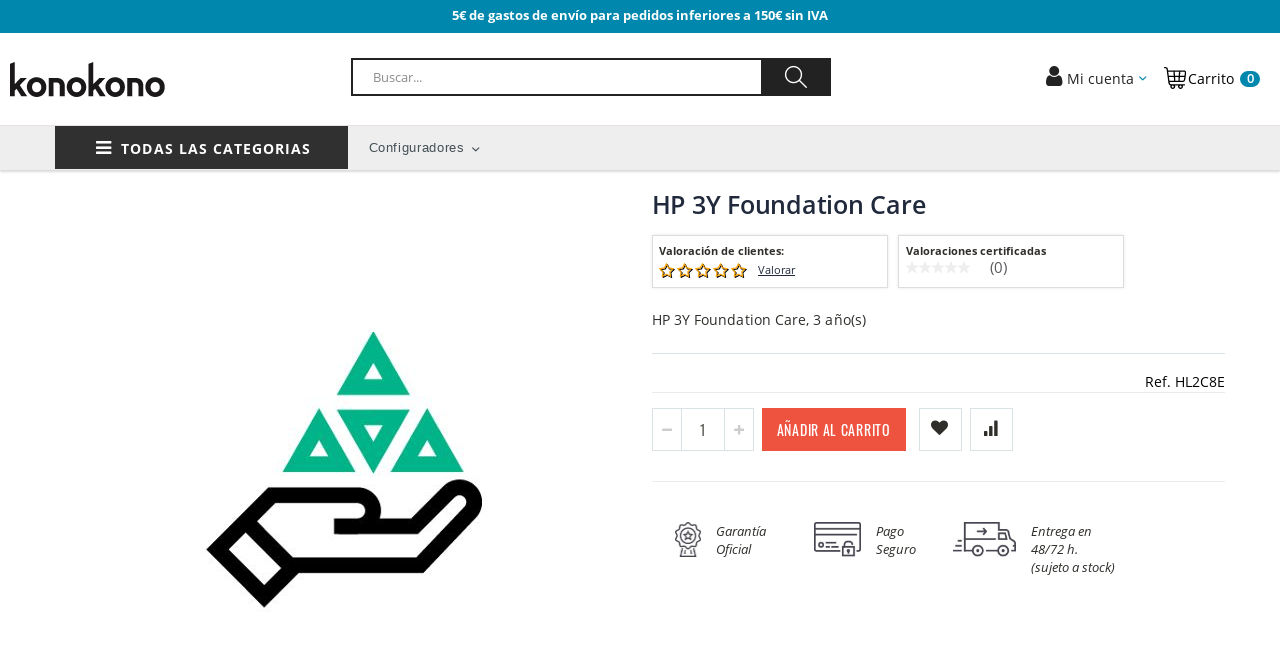

--- FILE ---
content_type: text/html; charset=UTF-8
request_url: https://www.konokono.es/hl2c8e.html
body_size: 35413
content:
<!doctype html>
<html lang="es-es">
    <head prefix="og: http://ogp.me/ns# fb: http://ogp.me/ns/fb# product: http://ogp.me/ns/product#">
        <script>
    var BASE_URL = 'https://www.konokono.es/';
    var require = {
        "baseUrl": "https://www.konokono.es/static/frontend/Smartwave/semic_porto/es_ES"
    };
</script>
        <meta charset="utf-8"/>
<meta name="title" content="HP 3Y Foundation Care | Konokono"/>
<meta name="description" content="HP 3Y Foundation Care. Número de años: 3 año(s)"/>
<meta name="robots" content="INDEX,FOLLOW"/>
<meta name="viewport" content="width=device-width, initial-scale=1, maximum-scale=1.0, user-scalable=no"/>
<meta name="magedelight:title" content="UTMTracker"/>
<meta name="format-detection" content="telephone=no"/>
<title>HP 3Y Foundation Care | Konokono</title>
<link  rel="stylesheet" type="text/css"  media="all" href="https://www.konokono.es/static/frontend/Smartwave/semic_porto/es_ES/mage/calendar.css" />
<link  rel="stylesheet" type="text/css"  media="all" href="https://www.konokono.es/static/frontend/Smartwave/semic_porto/es_ES/Mageplaza_Blog/css/mpBlogIcon.css" />
<link  rel="stylesheet" type="text/css"  media="all" href="https://www.konokono.es/static/frontend/Smartwave/semic_porto/es_ES/css/styles-m.css" />
<link  rel="stylesheet" type="text/css"  media="all" href="https://www.konokono.es/static/frontend/Smartwave/semic_porto/es_ES/owl.carousel/assets/owl.carousel.css" />
<link  rel="stylesheet" type="text/css"  media="all" href="https://www.konokono.es/static/frontend/Smartwave/semic_porto/es_ES/fancybox/css/jquery.fancybox.css" />
<link  rel="stylesheet" type="text/css"  media="all" href="https://www.konokono.es/static/frontend/Smartwave/semic_porto/es_ES/icon-fonts/css/porto-icons-codes.css" />
<link  rel="stylesheet" type="text/css"  media="all" href="https://www.konokono.es/static/frontend/Smartwave/semic_porto/es_ES/icon-fonts/css/animation.css" />
<link  rel="stylesheet" type="text/css"  media="all" href="https://www.konokono.es/static/frontend/Smartwave/semic_porto/es_ES/font-awesome/css/font-awesome.min.css" />
<link  rel="stylesheet" type="text/css"  media="all" href="https://www.konokono.es/static/frontend/Smartwave/semic_porto/es_ES/Amasty_Base/vendor/slick/amslick.min.css" />
<link  rel="stylesheet" type="text/css"  media="all" href="https://www.konokono.es/static/frontend/Smartwave/semic_porto/es_ES/Amasty_AdvancedReview/vendor/fancybox/jquery.fancybox.min.css" />
<link  rel="stylesheet" type="text/css"  media="all" href="https://www.konokono.es/static/frontend/Smartwave/semic_porto/es_ES/mage/gallery/gallery.css" />
<link  rel="stylesheet" type="text/css"  media="all" href="https://www.konokono.es/static/frontend/Smartwave/semic_porto/es_ES/Amasty_BannersLite/css/style.css" />
<link  rel="stylesheet" type="text/css"  media="all" href="https://www.konokono.es/static/frontend/Smartwave/semic_porto/es_ES/Amasty_Promo/css/banner.css" />
<link  rel="stylesheet" type="text/css"  media="all" href="https://www.konokono.es/static/frontend/Smartwave/semic_porto/es_ES/Mageplaza_Core/css/owl.carousel.css" />
<link  rel="stylesheet" type="text/css"  media="all" href="https://www.konokono.es/static/frontend/Smartwave/semic_porto/es_ES/Mageplaza_Core/css/owl.theme.css" />
<link  rel="stylesheet" type="text/css"  media="all" href="https://www.konokono.es/static/frontend/Smartwave/semic_porto/es_ES/Webkul_Auction/css/style.css" />
<link  rel="stylesheet" type="text/css"  media="all" href="https://www.konokono.es/static/frontend/Smartwave/semic_porto/es_ES/Smartwave_Dailydeals/css/custom_dailydeal_list_page.css" />
<link  rel="stylesheet" type="text/css"  media="all" href="https://www.konokono.es/static/frontend/Smartwave/semic_porto/es_ES/Smartwave_Dailydeals/css/style.css" />
<link  rel="stylesheet" type="text/css"  media="screen and (min-width: 768px)" href="https://www.konokono.es/static/frontend/Smartwave/semic_porto/es_ES/css/styles-l.css" />
<link  rel="stylesheet" type="text/css"  media="print" href="https://www.konokono.es/static/frontend/Smartwave/semic_porto/es_ES/css/print.css" />
<script  type="text/javascript"  src="https://www.konokono.es/static/_cache/merged/f5c77693c9d461211ee169aedbe6acec.js"></script>
<script  type="text/javascript"  src="https://s.kk-resources.com/leadtag.js"></script>
<link  rel="icon" type="image/x-icon" href="https://www.konokono.es/media/favicon/default/konokono_logo_petit.png" />
<link  rel="shortcut icon" type="image/x-icon" href="https://www.konokono.es/media/favicon/default/konokono_logo_petit.png" />
<!--xoa1BlR1sR6sFse4QDc7mQ4cwtXZ3gqK-->
<!--Start of Tawk.to Script-->
<script type="text/javascript">


require([
    'jquery',
    'jquery/jquery.cookie'
], function ($) {
    if($.cookie("amcookie_allowed") && ($.cookie("amcookie_allowed").split(',').includes('1') || $.cookie("amcookie_allowed") == 0)){
        var Tawk_API=Tawk_API||{}, Tawk_LoadStart=new Date();
        (function(){
        var s1=document.createElement("script"),s0=document.getElementsByTagName("script")[0];
        s1.async=true;
        s1.src='https://embed.tawk.to/5d5cf68777aa790be32ffa0d/default';
        s1.charset='UTF-8';
        s1.setAttribute('crossorigin','*');
        s0.parentNode.insertBefore(s1,s0);
        })();
    }
})
</script>
<!--End of Tawk.to Script-->

<meta http-equiv="Content-Security-Policy" content="upgrade-insecure-requests">
<!--meta http-equiv="Content-Security-Policy" content="upgrade-insecure-requests frame-src 'self' *.startech.com *.flixsyndication.net *.google.com *.hotjar.com *.paypal.com *.paypalobjects.com *.addthis.com *.aruba.com *.arubainstanton.com *.kingston.com *.hp.com *.optimizely.com *.lpages.co *.cnetcontent.com https://www.kingston.com http://www.kingston.com"-->
<script type="text/javascript">

require([
    'jquery',
    'jquery/jquery.cookie'
], function ($) {
    var script_optim = document.createElement('script');
    script_optim.src = 'https://cdn.optimizely.com/js/20900340319.js';
    if($.cookie("amcookie_allowed") && ($.cookie("amcookie_allowed").split(',').includes('5') || $.cookie("amcookie_allowed") == 0 )){
        document.head.appendChild(script_optim);
    }
})
</script> 

<script type="text/javascript">
require([
    'jquery'
], function ($) {
    $(document).ready(function(){
    var checkExist = setInterval(function() {
        if ($('button.amgdprcookie-button.-allow').length) {
            $( "#amgdprcookie-form > div.amgdprcookie-buttons-block.-settings > button" ).on( "click", function() {
                setTimeout(function () {
                    location.reload();
                }, 1000);
            });
            $( "button.amgdprcookie-button.-allow" ).on( "click", function() {
                setTimeout(function () {
                    location.reload();
                }, 1000);
            });
        }
        }, 100); // check every 100ms
    })
})
</script>
<script src="https://eu1-config.doofinder.com/2.x/241127dc-d5a2-47aa-9df2-74e341094071.js" async></script>
<!--script>
  var dfLayerType = ((window.location.pathname + window.location.search).indexOf('/catalogsearch/result/') > -1) ? 'embedded' : 'classic';
  var dfUrl = '//cdn.doofinder.com/media/js/doofinder-' + dfLayerType + '.7.latest.min.js';
  var dfEmbeddedLoaded = function(instance) {
    var query = (doofinder.core.util.qs.parse(
      window.location.search.substr(1)
    ).q || "").trim();
    instance.layer.launch(query);
  }; 
  var dfLayerOptions = (function(){
    if (dfLayerType === 'classic') {
  return { 
  "hashid": "7a29a1664360643ed5a64ae596008660",
  "zone": "eu1",
  "display": {
    "lang": "es",
    "width": "75%",
    "align": "center",
    "dtop": 5
  },
  "queryInput": "#search"
       };
    } else {
      return { 
      "hashid": "7a29a1664360643ed5a64ae596008660",
      "zone": "eu1",
      "display": {
        "lang": "es",
        "insertionPoint": "#maincontent"
       },
      "queryInput": "#search",
      "callbacks": {
        "loaded": dfEmbeddedLoaded
        
      }
       };
    }
  })();
  (function(c,o,k,e){var r,t,i=setInterval(function(){t+=c;r=typeof(require)==='function';
  if(t>=o||r)clearInterval(i);if(r)require([k],e)},c)})(1000, 10000, dfUrl, function(doofinder){
    doofinder[dfLayerType].setLayers([dfLayerOptions]);
    window.doofinder = doofinder;       
  });
</script-->



<script type="text/javascript">

require([
    'jquery',
    'jquery/jquery.cookie'
], function ($) {
    if($.cookie("amcookie_allowed") && ($.cookie("amcookie_allowed").split(',').includes('2') || $.cookie("amcookie_allowed") == 0 )){
        var script_pixel = document.createElement('script');
        script_pixel.src = '/media/porto/web/js/pixel.js';
        document.head.appendChild(script_pixel);
        //document.write("<noscript><img height=\"1\" width=\"1\" style=\"display:none\" src=\"https://www.facebook.com/tr?id=217369102822091&ev=PageView&noscript=1\"/></noscript>");
    }
})
</script> 

<style>
    .block.newsletter .field.gdpr_46840 .control:before {
        display: none;
    }
    @media (max-width:768px) {
         .emailsubscribe {
            width: 100%;
         }
         input#mce-EMAIL {
             width: 100% !important;
         }
    }
</style>

<!-- Google Tag Manager -->
<!-- insertado desde el módulo de Magepal -->
<script>(function(w,d,s,l,i){w[l]=w[l]||[];w[l].push({'gtm.start':
new Date().getTime(),event:'gtm.js'});var f=d.getElementsByTagName(s)[0],
j=d.createElement(s),dl=l!='dataLayer'?'&l='+l:'';j.async=true;j.src=
'';f.parentNode.insertBefore(j,f);
})(window,document,'script','dataLayer','GTM-PZ522H2');</script>
<!-- End Google Tag Manager -->


<script async src="https://apps.bazaarvoice.com/deployments/semic/konoko/production/es_ES/bv.js"></script><!-- Hreflang tag by Mageplaza_SEO --><link rel="alternate" href="https://www.konokono.es/hl2c8e.html" hreflang="en-US">            <link rel="stylesheet" type="text/css" media="all" href="https://www.konokono.es/media/porto/web/bootstrap/css/bootstrap.optimized.min.css">
    <link rel="stylesheet" type="text/css" media="all" href="https://www.konokono.es/media/porto/web/css/animate.optimized.css">
<link rel="stylesheet" type="text/css" media="all" href="https://www.konokono.es/media/porto/web/css/header/type8.css">
<link rel="stylesheet" type="text/css" media="all" href="https://www.konokono.es/media/porto/web/css/custom.css">
<link rel="stylesheet" type="text/css" media="all" href="https://www.konokono.es/media/porto/configed_css/design_es.css">
<link rel="stylesheet" type="text/css" media="all" href="https://www.konokono.es/media/porto/configed_css/settings_es.css">
<link rel="stylesheet" type="text/css" media="all" href="https://www.konokono.es/media/porto/web/css/fonts.css">
<script type="text/javascript">
require([
    'jquery'
], function ($) {
    $(document).ready(function(){
        var isHome = " cms-in";
        var customerIsLogged = "";        

        $("body").addClass("layout-1140");
        $("body").addClass("wide");

        if(isHome != '')
            $("body").addClass(" cms-in");

        if(customerIsLogged != '')
            $("body").addClass("");
    
                $(".drop-menu > a").off("click").on("click", function(){
            if($(this).parent().children(".nav-sections").hasClass("visible")){
                $(this).parent().children(".nav-sections").removeClass("visible");
            }else{
                if((140<$(window).scrollTop() && scrolled) || $('#static_slider_top').length<=0){
                    $(this).parent().children(".nav-sections").addClass("visible");
                }
            }
        });
    });
    var scrolled = false;
    $(window).scroll(function(){
        if(!$('.page-header').hasClass('type10') && !$('.page-header').hasClass('type22')) {
            if($(window).width()>=768){
                if(140<$(window).scrollTop() && !scrolled){
                    $('.page-header').addClass("sticky-header");
                    scrolled = true;
                    if(!$(".page-header").hasClass("type12")) {

                        $('.page-header .minicart-wrapper').after('<div class="minicart-place hide"></div>');
                        var minicart = $('.page-header .minicart-wrapper').detach();
                        if($(".page-header").hasClass("type8") || $(".page-header").hasClass("type25"))
                            $('.page-header .menu-wrapper').append(minicart);
                        else
                            $('.page-header .navigation').append(minicart);

                        $('.page-header .panel.header').after('<div class="panel-header hide"></div>');
                        var panelheader = $('.page-header .panel.header').detach();
                        if($(".page-header").hasClass("type8") || $(".page-header").hasClass("type25"))
                            $('.page-header .menu-wrapper').append(panelheader);
                        else
                            $('.page-header .navigation').append(panelheader);

                                                var logo_image = $('<div>').append($('.page-header .header > .logo').clone()).html();
                        if($(".page-header").hasClass("type8") || $(".page-header").hasClass("type25"))
                            $('.page-header .menu-wrapper').prepend('<div class="sticky-logo">'+logo_image+'</div>');
                        else
                            $('.page-header .navigation').prepend('<div class="sticky-logo">'+logo_image+'</div>');
                                            } else {
                                                $('.page-header.type12 .logo').append('<span class="sticky-logo"><img src=""/></span>');
                        $('.page-header .logo > img').addClass("hide");
                                            }
                                                            $(".sticky-logo img").attr("src","https://www.konokono.es/media/porto/sticky_logo/default/konokono_logo_mail.jpg");
                                                        }
                if(140>=$(window).scrollTop() && scrolled){
                    $('.page-header').removeClass("sticky-header");
                    if($(".nav-sections").hasClass("visible") && $("#static_menu_categories").length > 0 && !($("#static_menu_categories").css('display') == "none"))
                        $(".nav-sections").removeClass("visible");
                    scrolled = false;
                    if(!$(".page-header").hasClass("type12")) {

                        var minicart;
                        if($(".page-header").hasClass("type8") ||  $(".page-header").hasClass("type25"))
                            minicart = $('.page-header .menu-wrapper .minicart-wrapper').detach();
                        else
                            minicart = $('.page-header .navigation .minicart-wrapper').detach();
                        $('.minicart-place').after(minicart);
                        $('.minicart-place').remove();
                        $('.page-header .minicart-wrapper-moved').addClass("minicart-wrapper").removeClass("minicart-wrapper-moved").removeClass("hide");

                        var panelheader;
                        if($(".page-header").hasClass("type8") ||  $(".page-header").hasClass("type25"))
                            panelheader = $('.page-header .menu-wrapper .panel.header').detach();
                        else
                            panelheader = $('.page-header .navigation .panel.header').detach();
                        $('.panel-header').after(panelheader);
                        $('.panel-header').remove();
                        $('.page-header .panel-header').addClass(".panel.header").removeClass(".panel-header").removeClass("hide");
                    }
                                        if($(".page-header").hasClass("type8") || $(".page-header").hasClass("type25"))
                        $('.page-header .menu-wrapper > .sticky-logo').remove();
                    else if($(".page-header").hasClass("type12")) {
                        $('.page-header .sticky-logo').remove();
                        $('.page-header .logo > img').removeClass("hide");;
                    } else
                        $('.page-header .navigation > .sticky-logo').remove();
                                    }
            }
        }
    });
});
</script>

<!-- Google Tag Manager by MagePal -->
<script type="text/javascript">
    window.dataLayer = window.dataLayer || [];

</script>

<script type="text/x-magento-init">
    {
        "*": {
            "magepalGtmDatalayer": {
                "isCookieRestrictionModeEnabled": 0,
                "currentWebsite": 1,
                "cookieName": "amcookie_allowed",
                "dataLayer": "dataLayer",
                "accountId": "GTM-PZ522H2",
                "data": [{"ecommerce":{"currencyCode":"EUR"},"pageType":"catalog_product_view","list":"detail"},{"event":"productPage","product":{"id":"345345","sku":"HL2C8E","parent_sku":"HL2C8E","product_type":"simple","name":"HP 3Y Foundation Care","price":1394.36,"attribute_set_id":"4","path":"HP 3Y Foundation Care","category":"Extensiones de la garant\u00eda","image_url":"https:\/\/www.konokono.es\/media\/catalog\/product\/8\/7\/87870248_1804578632.jpg"}}],
                "isGdprEnabled": 1,
                "gdprOption": 2,
                "addJsInHeader": 0,
                "containerCode": ""
            }
        }
    }
</script>
<!-- End Google Tag Manager by MagePal -->
<script" src="https://chimpstatic.com/mcjs-connected/js/users/506035dcccbd208c6392f3bd1/558407d4690646677105e85ab.js" defer></script>
<meta name="twitter:title" content="HP 3Y Foundation Care" />
<meta name="twitter:description" content="HP 3Y Foundation Care. N&uacute;mero de a&ntilde;os: 3 a&ntilde;o(s)" />
<meta name="twitter:image" content="https://www.konokono.es/media/catalog/product/cache/44d8ddc7b42ea9851b78f4ee8e78c788/8/7/87870248_1804578632.jpg" />
<meta name="twitter:url" content="https://www.konokono.es/hl2c8e.html" />
<meta name="twitter:card" content="summary" />
<meta property="og:title" content="HP 3Y Foundation Care" />
<meta property="og:description" content="HP 3Y Foundation Care. N&uacute;mero de a&ntilde;os: 3 a&ntilde;o(s)" />
<meta property="og:image" content="https://www.konokono.es/media/catalog/product/cache/44d8ddc7b42ea9851b78f4ee8e78c788/8/7/87870248_1804578632.jpg" />
<meta property="og:url" content="https://www.konokono.es/hl2c8e.html" />
<meta property="og:type" content="og:product" />
<meta property="product:price:amount" content="1394.36" />
<meta property="product:price:currency"
      content="EUR"/>
    <link rel="alternate" hreflang="es-es" href="https://www.konokono.es/hl2c8e.html" />
        </head>
    <body data-container="body"
          data-mage-init='{"loaderAjax": {}, "loader": { "icon": "https://www.konokono.es/static/frontend/Smartwave/semic_porto/es_ES/images/loader-2.gif"}}'
        class="catalog-product-view product-type-default product-hl2c8e  page-layout-1column">
        
<!-- Google Tag Manager by MagePal -->
<noscript><iframe src="//www.googletagmanager.com/ns.html?id=GTM-PZ522H2"
height="0" width="0" style="display:none;visibility:hidden"></iframe></noscript>
<!-- End Google Tag Manager by MagePal -->


<script type="text/x-magento-init">
    {
        "*": {
            "mage/cookies": {
                "expires": null,
                "path": "\u002F",
                "domain": ".konokono.es",
                "secure": false,
                "lifetime": "3600"
            }
        }
    }
</script>
    <noscript>
        <div class="message global noscript">
            <div class="content">
                <p>
                    <strong>Parece que JavaScript está deshabilitado en su navegador.</strong>
                    <span>Para obtener la mejor experiencia en nuestro sitio, asegúrese de activar Javascript en su navegador.</span>
                </p>
            </div>
        </div>
    </noscript>

<script>
    window.cookiesConfig = window.cookiesConfig || {};
    window.cookiesConfig.secure = false;
</script>
<script>
    require.config({
        map: {
            '*': {
                wysiwygAdapter: 'mage/adminhtml/wysiwyg/tiny_mce/tinymce4Adapter'
            }
        }
    });
</script>

<script type="text/javascript">
require([
    'jquery'
], function ($) {
    if(!$("body").hasClass("page-layout-1column")) {
        $(".sidebar-main").css("position","relative");
        $(".sidebar-additional").css("position","relative");
        var main_area_pos;
        var main_area_height = $(".column.main").outerHeight();
        var left_side_top = 0;
        var right_side_top = 0;
        var cur_Y = pre_Y = 0;
        $(document).ready(function(){
            setTimeout(function(){stickySidebar();},1000);
        });
        $(window).scroll(function(){
            stickySidebar();
        });
        $(window).resize(function(){
            left_side_top = 0;
            stickySidebar();
        });
        function stickySidebar(){
            if($(".column.main").offset()) {
                main_area_pos = $(".column.main").offset().top;
            }
            main_area_height = $(".column.main").outerHeight();
            margin_top = $(".page-header").hasClass("sticky-header")?60:10;
            margin_bottom = 10;
            var fixedSideTop = fixedSideBottom = fixedSideTop_r = fixedSideBottom_r = 0;
            cur_Y = $(window).scrollTop();
            if($(".sidebar-main").outerHeight() < main_area_height) {
                if($(window).height() < $(".sidebar-main").outerHeight() + margin_top + margin_bottom) {
                    if(main_area_pos >= cur_Y + margin_top) {
                        left_side_top = 0;
                    } else if(cur_Y >= main_area_pos + main_area_height - $(window).height()) {
                        left_side_top = main_area_height - $(".sidebar-main").outerHeight();
                    } else {
                        if ( cur_Y > pre_Y ) {
                            if(fixedSideTop) {
                                fixedSideTop = 0;
                                left_side_top = $(".sidebar-main").offset().top - main_area_pos;
                            } else if(!fixedSideBottom && $(".sidebar-main").outerHeight() + $(".sidebar-main").offset().top < cur_Y + $(window).height()) {
                                fixedSideBottom = 1;
                                left_side_top = cur_Y - (main_area_pos + $(".sidebar-main").outerHeight() - $(window).height()) - 10
                            }
                        } else {
                            if(fixedSideBottom) {
                                fixedSideBottom = 0;
                                left_side_top = cur_Y - main_area_pos - $(".sidebar-main").outerHeight() + $(window).height() - 10;
                            } else if(!fixedSideTop && $(".sidebar-main").offset().top >= cur_Y + margin_top) {
                                fixedSideTop = 1;
                                left_side_top = cur_Y - main_area_pos + margin_top;
                            }

                        }
                    }
                } else {
                    if ( cur_Y >= ( main_area_pos - margin_top ) && cur_Y + $(".sidebar-main").outerHeight() + margin_top < main_area_pos + main_area_height) {
                        left_side_top = cur_Y - main_area_pos + margin_top;
                    } else if(cur_Y + $(".sidebar-main").outerHeight() + margin_top > main_area_pos + main_area_height) {
                        left_side_top = main_area_height - $(".sidebar-main").outerHeight();
                    } else {
                        left_side_top = 0;
                    }

                    fixedSideTop = fixedSideBottom = 0;
                }
                $(".sidebar-main").css("top",left_side_top + "px");
            }
            if($(".sidebar-additional").outerHeight() < main_area_height) {
                if($(window).height() < $(".sidebar-additional").outerHeight() + margin_top + margin_bottom) {
                    if(main_area_pos >= cur_Y + margin_top) {
                        right_side_top = 0;
                    } else if(cur_Y >= main_area_pos + main_area_height - $(window).height()) {
                        right_side_top = main_area_height - $(".sidebar-additional").outerHeight();
                    } else {
                        if ( cur_Y > pre_Y ) {
                            if(fixedSideTop_r) {
                                fixedSideTop_r = 0;
                                right_side_top = $(".sidebar-additional").offset().top - main_area_pos;
                            } else if(!fixedSideBottom_r && $(".sidebar-additional").outerHeight() + $(".sidebar-additional").offset().top < cur_Y + $(window).height()) {
                                fixedSideBottom_r = 1;
                                right_side_top = cur_Y - (main_area_pos + $(".sidebar-additional").outerHeight() - $(window).height()) - 10
                            }
                        } else {
                            if(fixedSideBottom_r) {
                                fixedSideBottom_r = 0;
                                right_side_top = $(".sidebar-additional").offset().top - main_area_pos;
                            } else if(!fixedSideTop_r && $(".sidebar-additional").offset().top >= cur_Y + margin_top) {
                                fixedSideTop_r = 1;
                                right_side_top = cur_Y - main_area_pos + margin_top;
                            }

                        }
                    }
                } else {
                    if ( cur_Y >= ( main_area_pos - margin_top ) && cur_Y + $(".sidebar-additional").outerHeight() + margin_top < main_area_pos + main_area_height) {
                        right_side_top = cur_Y - main_area_pos + margin_top;
                    } else if(cur_Y + $(".sidebar-additional").outerHeight() + margin_top > main_area_pos + main_area_height) {
                        right_side_top = main_area_height - $(".sidebar-additional").outerHeight();
                    } else {
                        right_side_top = 0;
                    }

                    fixedSideTop_r = fixedSideBottom_r = 0;
                }
                $(".sidebar-additional").css("top",right_side_top + "px");
            }
            pre_Y = cur_Y;
        }
    }
});
</script>
<script type="text/javascript">
require([
    'jquery'
], function ($) {
    $(document).ready(function(){
        if(!($("body").hasClass("product-type-default") || $("body").hasClass("product-type-carousel") || $("body").hasClass("product-type-fullwidth") || $("body").hasClass("product-type-grid") || $("body").hasClass("product-type-sticky-right") || $("body").hasClass("product-type-wide-grid"))) {
                    if($(".block.upsell").length > 0) {
            var u = $('<div class="main-upsell-product-detail"/>');
            $('<div class="container"/>').html($(".block.upsell").detach()).appendTo(u);
            $("#maincontent").after(u);
        }
            }
            $(".box-tocart .actions").after('<div class="moved-add-to-links"></div>');
        $(".product-social-links > .product-addto-links").appendTo(".moved-add-to-links");
        $(".product-social-links > .action.mailto").appendTo(".moved-add-to-links");
        });
});
</script><div class="page-wrapper"><div class="header-promotion">
    <div class="header content">
        <div class="promotion">
            <p class="custom-h1">5€ de gastos de envío para pedidos inferiores a 150€ sin IVA</p>
<style>
.custom-h1 {
    margin-top: 0rem !important;
    margin-bottom: 0.9rem !important;
    font-size: 13px !important;
    color: #fff !important;
    font-weight: bold !important;
}
</style>        </div>
    </div>
</div><header class="page-header type8 header-newskin" >
          <div class="header-bar">
          <div class="header content text-center">

              <span data-action="toggle-nav" class="action nav-toggle"><span>Toggle Nav</span></span>
                  <a class="logo" href="https://www.konokono.es/" title="Konokono" >
        <img id="logo_shop" src="/media/logo/default/konokono_logo.svg"
             alt="Konokono"
             auto             auto        />
    </a>

              
<div data-block="minicart" class="minicart-wrapper">
    <a class="action showcart" href="https://www.konokono.es/checkout/cart/"
       data-bind="scope: 'minicart_content'">
       <img class="shopping-icon" src="/media/wysiwyg/smartwave/porto/header/shopping-cart.svg" alt="" />
        <span class="text">Carrito<!-- Cart --></span>
        <span class="counter qty empty"
              data-bind="css: { empty: !!getCartParam('summary_count') == false }, blockLoader: isLoading">
            <span class="counter-number">
            <!-- ko if: getCartParam('summary_count') --><!-- ko text: getCartParam('summary_count') --><!-- /ko --><!-- /ko -->
            <!-- ko ifnot: getCartParam('summary_count') -->0<!-- /ko -->
            </span>
            <span class="counter-label">
                <!-- ko i18n: 'items' --><!-- /ko -->
            </span>
        </span>
    </a>
            <div class="block block-minicart empty"
             data-role="dropdownDialog"
             data-mage-init='{"dropdownDialog":{
                "appendTo":"[data-block=minicart]",
                "triggerTarget":".showcart",
                "timeout": "2000",
                "closeOnMouseLeave": false,
                "closeOnEscape": true,
                "triggerClass":"active",
                "parentClass":"active",
                "buttons":[]}}'>
            <div id="minicart-content-wrapper" data-bind="scope: 'minicart_content'">
                <!-- ko template: getTemplate() --><!-- /ko -->
            </div>
        </div>
        <script>
        window.checkout = {"shoppingCartUrl":"https:\/\/www.konokono.es\/checkout\/cart\/","checkoutUrl":"https:\/\/www.konokono.es\/checkout\/","updateItemQtyUrl":"https:\/\/www.konokono.es\/checkout\/sidebar\/updateItemQty\/","removeItemUrl":"https:\/\/www.konokono.es\/checkout\/sidebar\/removeItem\/","imageTemplate":"Magento_Catalog\/product\/image_with_borders","baseUrl":"https:\/\/www.konokono.es\/","minicartMaxItemsVisible":5,"websiteId":"1","maxItemsToDisplay":10,"storeId":"1","storeGroupId":"1","customerLoginUrl":"https:\/\/www.konokono.es\/customer\/account\/login\/referer\/aHR0cHM6Ly93d3cua29ub2tvbm8uZXMvaGwyYzhlLmh0bWw%2C\/","isRedirectRequired":false,"autocomplete":"off","captcha":{"user_login":{"isCaseSensitive":false,"imageHeight":50,"imageSrc":"","refreshUrl":"https:\/\/www.konokono.es\/captcha\/refresh\/","isRequired":false,"timestamp":1769303185}}};
    </script>
    <script type="text/x-magento-init">
    {
        "[data-block='minicart']": {
            "Magento_Ui/js/core/app": {"components":{"minicart_content":{"children":{"subtotal.container":{"children":{"subtotal":{"children":{"subtotal.totals":{"config":{"display_cart_subtotal_incl_tax":0,"display_cart_subtotal_excl_tax":1,"template":"Magento_Tax\/checkout\/minicart\/subtotal\/totals"},"children":{"subtotal.totals.msrp":{"component":"Magento_Msrp\/js\/view\/checkout\/minicart\/subtotal\/totals","config":{"displayArea":"minicart-subtotal-hidden","template":"Magento_Msrp\/checkout\/minicart\/subtotal\/totals"}}},"component":"Magento_Tax\/js\/view\/checkout\/minicart\/subtotal\/totals"}},"component":"uiComponent","config":{"template":"Magento_Checkout\/minicart\/subtotal"}}},"component":"uiComponent","config":{"displayArea":"subtotalContainer"}},"item.renderer":{"component":"uiComponent","config":{"displayArea":"defaultRenderer","template":"Magento_Checkout\/minicart\/item\/default"},"children":{"item.image":{"component":"Magento_Catalog\/js\/view\/image","config":{"template":"Magento_Catalog\/product\/image","displayArea":"itemImage"}},"checkout.cart.item.price.sidebar":{"component":"uiComponent","config":{"template":"Magento_Checkout\/minicart\/item\/price","displayArea":"priceSidebar"}}}},"extra_info":{"component":"uiComponent","config":{"displayArea":"extraInfo"}},"promotion":{"component":"uiComponent","config":{"displayArea":"promotion"}}},"config":{"itemRenderer":{"default":"defaultRenderer","simple":"defaultRenderer","virtual":"defaultRenderer"},"template":"Magento_Checkout\/minicart\/content"},"component":"Magento_Checkout\/js\/view\/minicart"}},"types":[]}        },
        "*": {
            "Magento_Ui/js/block-loader": "https://www.konokono.es/static/frontend/Smartwave/semic_porto/es_ES/images/loader-1.gif"
        }
    }
    </script>
</div>



              <!--<script>
                require(['Magento_Customer/js/customer-data'], function(customerData) {
                  if (!customerData.get('customer')()) {
                      customerData.reload(['customer'], true);
                      console.log("reload customer data");
                  }
                });
              </script>-->

              <div class="panel header" style="background-color:#ee5340; margin-right:10px">
                <a class="action skip contentarea"
   href="#contentarea">
    <span>
        Ir al contenido    </span>
</a>
                                                  <div class="top-links-area" style="text-align:center;">
                      <div class="top-links-icon" style="color:white; cursor:pointer">
                        <a href="javascript:void(0)" data-bind="scope: 'customer'">
                          <!-- ko if: customer().fullname   -->
                            <span class="avatar-circle">
                              <span class="customer_initials" data-bind="text: new String('%1').replace('%1', customer().fullname).match(/\b(\w)/g).join('').substring(0, 2)"></span>
                            </span>
                          <!-- /ko -->
                                                    <span class="greet welcome">
                            
                            <!-- ko if: customer().fullname   -->
                            <span data-bind="text: new String('%1').replace('%1', customer().fullname).substring(0, 10)+'...'" style="text-transform: none; font-size:12px;"></span>
                            <!-- /ko -->

                            <!-- ko ifnot: customer().fullname  -->
                            <i class="fa fa-user"></i><span class="user-name" data-bind='html:"Mi cuenta"' style="text-transform: none; font-size:12px;"></span>
                                                        <!-- /ko -->

                          </span>
                          <script type="text/x-magento-init">
                          {
                              "*": {
                                  "Magento_Ui/js/core/app": {
                                      "components": {
                                          "customer": {
                                              "component": "Magento_Customer/js/view/customer"
                                          }
                                      }
                                  }
                              }
                          }
                          </script>
                          </span>
                        </a>
                      </div>
                      <ul class="header links"><h3 style="text-align:center">Accede a Mi Cuenta</h3>
<h4 style="text-align:center; font-weight:lighter;">Accede para ver tus precios y funcionalidades exclusivas</h4><li style="text-align:center; padding:15px; margin:15px; background-color:#ee5340;"><a href="https://www.konokono.es/customer/account/login"><span style="font-size: 16px; color:white; text-transform: none;">Entrar en mi cuenta</span></a></li> <li style="text-align:center;"><a href="https://www.konokono.es/customer/account/create" style="text-transform: capitalize;text-decoration-line: underline; text-decoration-style: dashed;">HAZTE KONOKONER</a></li> <li style="text-align:center; margin-top:5px; margin-bottom:20px;">
    <a href="https://www.konokono.es/#" style="display:none; text-transform:none; lowercase;text-decoration-line: underline; text-decoration-style: dashed;">
        Todas las ventajas por ser cliente    </a>
</li> 
<!-- <li class="item link compare hide" data-bind="scope: 'compareProducts'" data-role="compare-products-link">
    <a class="action compare" title="Comparar productos"
       data-bind="attr: {'href': compareProducts().listUrl}, css: {'': !compareProducts().count}"
    >
    	<em class="porto-icon-chart hidden-xs"></em>
        Comparar        (<span class="counter qty" data-bind="text: compareProducts().countCaption"></span>)
    </a>
</li> -->
<script type="text/x-magento-init">
{"[data-role=compare-products-link]": {"Magento_Ui/js/core/app": {"components":{"compareProducts":{"component":"Magento_Catalog\/js\/view\/compare-products"}}}}}
</script>
</ul>                  </div>
              </div>

              <div class="block block-search">
    <div class="block block-title"><strong>Buscar</strong></div>
    <div class="block block-content">
        <form class="form minisearch" id="search_mini_form" action="https://www.konokono.es/catalogsearch/result/" method="get">
            <div class="field search">
                <label class="label" for="search" data-role="minisearch-label">
                    <span>Buscar</span>
                </label>
                <div class="control">
                    <input id="search"
                           data-mage-init='{"quickSearch":{
                                "formSelector":"#search_mini_form",
                                "url":"https://www.konokono.es/search/ajax/suggest/",
                                "destinationSelector":"#search_autocomplete"}
                           }'
                           type="text"
                           name="q"
                           value=""
                           placeholder="Buscar..."
                           class="input-text"
                           maxlength="128"
                           role="combobox"
                           aria-haspopup="false"
                           aria-autocomplete="both"
                           autocomplete="off"/>
                    <div id="search_autocomplete" class="search-autocomplete"></div>
                    <div class="nested">
    <a class="action advanced" href="https://www.konokono.es/catalogsearch/advanced/" data-action="advanced-search">
        Búsqueda avanzada    </a>
</div>
                </div>
            </div>
            <div class="actions">
                <button type="submit"
                        title="Buscar"
                        class="action search">
                    <span>Buscar</span>
                </button>
            </div>
        </form>
    </div>
</div>

          </div>
      </div>
      <div class="menu-container">
                  <div class="container">
              <div class="menu-wrapper">
                  <div class="drop-menu">
                      <a id="drop-menu-action" href="javascript:void(0)" style="pointer-events: all; text-align: center; text-transform: uppercase; font-family: 'Open Sans', 'Helvetica Neue', Helvetica, Arial, sans-serif; font-weight: 700;">
                        <em class="porto-icon-menu"></em> Todas las categorias                      </a>
                        <div class="sections nav-sections">
                <div class="section-items nav-sections-items"
             data-mage-init='{"tabs":{"openedState":"active"}}'>
                                            <div class="section-item-title nav-sections-item-title"
                     data-role="collapsible">
                    <a class="nav-sections-item-switch"
                       data-toggle="switch" href="#store.menu">
                        Menú                    </a>
                </div>
                <div class="section-item-content nav-sections-item-content"
                     id="store.menu"
                     data-role="content">
                    <nav class="navigation sw-megamenu d-none d-md-block side-megamenu" role="navigation">
    <ul>
        <li class="ui-menu-item level0 fullwidth parent ">
                    <div class="open-children-toggle"></div>
                    <a class="level-top" style="padding:0.6em"><span class="flex"><div style="margin-left:5px; font-size:14px; display:inline-block;"><img src="https://www.konokono.es/media/iconsmenu/icon9.png" alt="Ordenadores" style="width:25px; margin-right:10px; vertical-align:middle;" /></div><h2 style="vertical-align:middle" class="span-to-h2">Ordenadores</h2></span></a>
                    <div class="level0 submenu">
                    <div class="container">
                    <div class="row"><ul class="subchildmenu col-md-12 mega-columns columns2"><li class="ui-menu-item level1 parent ">
                <a href="https://www.konokono.es/informaticaycomponentes/ordenadores/ordenadoresportatiles.html" style="background: #E7E7E7; color: #575757; padding:5px; margin-top:4px !important;">
                <h3 style="margin-left:5px; font-size:14px; text-transform:none; color: #575757" class="span-to-h3 outstanding">Ordenadores portátiles</h3>
                </a><ul><li class="ui-menu-item level2 parent ">
                <a href="https://www.konokono.es/informaticaycomponentes/ordenadores/accesoriosypiezasparaportatiles/maletinesparaportatiles.html" style="">
                <h4 style="margin-left:5px; font-size:14px; text-transform:none; color: #575757; margin: 0; font-weight: 100 !important" class="">Maletines para portátiles</h4>
                </a><ul></ul></li><li class="ui-menu-item level2 parent ">
                <a href="https://www.konokono.es/informaticaycomponentes/ordenadores/ordenadoresmochila.html" style="">
                <h4 style="margin-left:5px; font-size:14px; text-transform:none; color: #575757; margin: 0; font-weight: 100 !important" class="">Mochilas para portátiles</h4>
                </a><ul></ul></li><li class="ui-menu-item level2 parent ">
                <a href="https://www.konokono.es/informaticaycomponentes/ordenadores/accesoriosypiezasparaportatiles/basesparaportatilesyreplicadoresdepuertos.html" style="">
                <h4 style="margin-left:5px; font-size:14px; text-transform:none; color: #575757; margin: 0; font-weight: 100 !important" class="">Bases y replicadores de puertos</h4>
                </a><ul></ul></li><li class="ui-menu-item level2 parent ">
                <a href="https://www.konokono.es/informaticaycomponentes/ordenadores/accesoriosypiezasparaportatiles/soportesparaordenadoresportatiles.html" style="">
                <h4 style="margin-left:5px; font-size:14px; text-transform:none; color: #575757; margin: 0; font-weight: 100 !important" class="">Soportes para portátiles</h4>
                </a><ul></ul></li><li class="ui-menu-item level2 parent ">
                <a href="https://www.konokono.es/informaticaycomponentes/bateriasyfuentesdealimentacion.html" style="">
                <h4 style="margin-left:5px; font-size:14px; text-transform:none; color: #575757; margin: 0; font-weight: 100 !important" class="">Baterias y fuentes de alimentación</h4>
                </a><ul></ul></li></ul></li><li class="ui-menu-item level1 parent ">
                <a  style="background: #E7E7E7; color: #575757; padding:5px; margin-top:4px !important;">
                <h3 style="margin-left:5px; font-size:14px; text-transform:none; color: #575757" class="span-to-h3 ">Dispositivos de entrada</h3>
                </a><ul><li class="ui-menu-item level2 parent ">
                <a href="https://www.konokono.es/informaticaycomponentes/dispositivosdeentrada/alfombrillaspararaton.html" style="">
                <h4 style="margin-left:5px; font-size:14px; text-transform:none; color: #575757; margin: 0; font-weight: 100 !important" class="">Alfombrillas para ratón</h4>
                </a><ul></ul></li><li class="ui-menu-item level2 parent ">
                <a href="https://www.konokono.es/informaticaycomponentes/dispositivosdeentrada/apuntadoresinalambricos.html" style="">
                <h4 style="margin-left:5px; font-size:14px; text-transform:none; color: #575757; margin: 0; font-weight: 100 !important" class="">Apuntadores inalámbricos</h4>
                </a><ul></ul></li><li class="ui-menu-item level2 parent ">
                <a href="https://www.konokono.es/informaticaycomponentes/dispositivosdeentrada/interruptoreskvm.html" style="">
                <h4 style="margin-left:5px; font-size:14px; text-transform:none; color: #575757; margin: 0; font-weight: 100 !important" class="">Interruptores KVM</h4>
                </a><ul></ul></li><li class="ui-menu-item level2 parent ">
                <a href="https://www.konokono.es/informaticaycomponentes/dispositivosdeentrada/ratones.html" style="">
                <h4 style="margin-left:5px; font-size:14px; text-transform:none; color: #575757; margin: 0; font-weight: 100 !important" class="outstanding">Ratones</h4>
                </a><ul></ul></li><li class="ui-menu-item level2 parent ">
                <a href="https://www.konokono.es/informaticaycomponentes/dispositivosdeentrada/teclados.html" style="">
                <h4 style="margin-left:5px; font-size:14px; text-transform:none; color: #575757; margin: 0; font-weight: 100 !important" class="outstanding">Teclados</h4>
                </a><ul></ul></li></ul></li><li class="ui-menu-item level1 parent ">
                <a href="https://www.konokono.es/informaticaycomponentes/garantiaysoporte.html" style="background: #E7E7E7; color: #575757; padding:5px; margin-top:4px !important;">
                <h3 style="margin-left:5px; font-size:14px; text-transform:none; color: #575757" class="span-to-h3 ">Garantía y soporte</h3>
                </a><ul></ul></li><li class="ui-menu-item level1 parent ">
                <a href="https://www.konokono.es/informaticaycomponentes/ordenadores/pcstodoenuno.html" style="background: #E7E7E7; color: #575757; padding:5px; margin-top:4px !important;">
                <h3 style="margin-left:5px; font-size:14px; text-transform:none; color: #575757" class="span-to-h3 ">Pcs todo-en-uno</h3>
                </a><ul></ul></li><li class="ui-menu-item level1 parent ">
                <a href="https://www.konokono.es/informaticaycomponentes/ordenadores/pcsestacionesdetrabajo.html" style="background: #E7E7E7; color: #575757; padding:5px; margin-top:4px !important;">
                <h3 style="margin-left:5px; font-size:14px; text-transform:none; color: #575757" class="span-to-h3 outstanding">PCs/estaciones de trabajo</h3>
                </a><ul></ul></li><li class="ui-menu-item level1 parent ">
                <a href="https://www.konokono.es/informaticaycomponentes/ordenadores/servidores.html" style="background: #E7E7E7; color: #575757; padding:5px; margin-top:4px !important;">
                <h3 style="margin-left:5px; font-size:14px; text-transform:none; color: #575757" class="span-to-h3 ">Servidores</h3>
                </a><ul></ul></li><li class="ui-menu-item level1 parent ">
                <a href="https://www.konokono.es/informaticaycomponentes/ordenadores/tabletas.html" style="background: #E7E7E7; color: #575757; padding:5px; margin-top:4px !important;">
                <h3 style="margin-left:5px; font-size:14px; text-transform:none; color: #575757" class="span-to-h3 outstanding">Tabletas</h3>
                </a><ul></ul></li></ul></div>
                    </div>
                    </div>
                    </li><li class="ui-menu-item level0 fullwidth parent ">
                    <div class="open-children-toggle"></div>
                    <a class="level-top" style="padding:0.6em"><span class="flex"><div style="margin-left:5px; font-size:14px; display:inline-block;"><img src="https://www.konokono.es/media/iconsmenu/icon2.png" alt="Componentes" style="width:25px; margin-right:10px; vertical-align:middle;" /></div><h2 style="vertical-align:middle" class="span-to-h2">Componentes</h2></span></a>
                    <div class="level0 submenu">
                    <div class="container">
                    <div class="row"><ul class="subchildmenu col-md-12 mega-columns columns2"><li class="ui-menu-item level1 parent ">
                <a href="https://www.konokono.es/informaticaycomponentes/cablesparacomputadorasyperifericos.html" style="background: #E7E7E7; color: #575757; padding:5px; margin-top:4px !important;">
                <h3 style="margin-left:5px; font-size:14px; text-transform:none; color: #575757" class="span-to-h3 ">Cables para computadoras y periféricos</h3>
                </a><ul><li class="ui-menu-item level2 parent ">
                <a href="https://www.konokono.es/informaticaycomponentes/cablesparacomputadorasyperifericos/adaptadoresdecable.html" style="">
                <h4 style="margin-left:5px; font-size:14px; text-transform:none; color: #575757; margin: 0; font-weight: 100 !important" class="">Adaptadores de cable</h4>
                </a><ul></ul></li><li class="ui-menu-item level2 parent ">
                <a href="https://www.konokono.es/informaticaycomponentes/cablesparacomputadorasyperifericos/cablesdeaudio.html" style="">
                <h4 style="margin-left:5px; font-size:14px; text-transform:none; color: #575757; margin: 0; font-weight: 100 !important" class="">Cables de audio</h4>
                </a><ul></ul></li><li class="ui-menu-item level2 parent ">
                <a href="https://www.konokono.es/informaticaycomponentes/cablesparacomputadorasyperifericos/cablesdered.html" style="">
                <h4 style="margin-left:5px; font-size:14px; text-transform:none; color: #575757; margin: 0; font-weight: 100 !important" class="">Cables de red</h4>
                </a><ul></ul></li><li class="ui-menu-item level2 parent ">
                <a href="https://www.konokono.es/informaticaycomponentes/cablesparacomputadorasyperifericos/cablesusb.html" style="">
                <h4 style="margin-left:5px; font-size:14px; text-transform:none; color: #575757; margin: 0; font-weight: 100 !important" class="outstanding">Cables USB</h4>
                </a><ul></ul></li><li class="ui-menu-item level2 parent ">
                <a href="https://www.konokono.es/informaticaycomponentes/cablesparacomputadorasyperifericos/cablesvga.html" style="">
                <h4 style="margin-left:5px; font-size:14px; text-transform:none; color: #575757; margin: 0; font-weight: 100 !important" class="">Cables VGA</h4>
                </a><ul></ul></li><li class="ui-menu-item level2 parent ">
                <a href="https://www.konokono.es/informaticaycomponentes/cablesparacomputadorasyperifericos/cablesdisplayport.html" style="">
                <h4 style="margin-left:5px; font-size:14px; text-transform:none; color: #575757; margin: 0; font-weight: 100 !important" class="outstanding">Cables displayport</h4>
                </a><ul></ul></li></ul></li><li class="ui-menu-item level1 parent ">
                <a href="https://www.konokono.es/informaticaycomponentes/componentes/componentesdechasis.html" style="background: #E7E7E7; color: #575757; padding:5px; margin-top:4px !important;">
                <h3 style="margin-left:5px; font-size:14px; text-transform:none; color: #575757" class="span-to-h3 ">Componentes de chasis</h3>
                </a><ul><li class="ui-menu-item level2 parent ">
                <a href="https://www.konokono.es/informaticaycomponentes/componentes/componentesdechasis/armariosrack.html" style="">
                <h4 style="margin-left:5px; font-size:14px; text-transform:none; color: #575757; margin: 0; font-weight: 100 !important" class="">Armarios Rack</h4>
                </a><ul></ul></li><li class="ui-menu-item level2 parent ">
                <a href="https://www.konokono.es/informaticaycomponentes/componentes/componentesdechasis/cajasparadiscosdurosexternos.html" style="">
                <h4 style="margin-left:5px; font-size:14px; text-transform:none; color: #575757; margin: 0; font-weight: 100 !important" class="">Cajas para discos duros externos</h4>
                </a><ul></ul></li><li class="ui-menu-item level2 parent ">
                <a href="https://www.konokono.es/informaticaycomponentes/componentes/componentesdechasis/piezasdeordenador.html" style="">
                <h4 style="margin-left:5px; font-size:14px; text-transform:none; color: #575757; margin: 0; font-weight: 100 !important" class="">Piezas de ordenador</h4>
                </a><ul></ul></li><li class="ui-menu-item level2 parent ">
                <a href="https://www.konokono.es/informaticaycomponentes/componentes/componentesdechasis/kitdemontaje.html" style="">
                <h4 style="margin-left:5px; font-size:14px; text-transform:none; color: #575757; margin: 0; font-weight: 100 !important" class="">Kit de montaje</h4>
                </a><ul></ul></li></ul></li><li class="ui-menu-item level1 parent ">
                <a href="https://www.konokono.es/informaticaycomponentes/componentes/componentesdesistemas.html" style="background: #E7E7E7; color: #575757; padding:5px; margin-top:4px !important;">
                <h3 style="margin-left:5px; font-size:14px; text-transform:none; color: #575757" class="span-to-h3 ">Componentes de sistemas</h3>
                </a><ul><li class="ui-menu-item level2 parent ">
                <a href="https://www.konokono.es/informaticaycomponentes/componentes/componentesdesistemas/modulosdememoria.html" style="">
                <h4 style="margin-left:5px; font-size:14px; text-transform:none; color: #575757; margin: 0; font-weight: 100 !important" class="outstanding">Módulos de memoria</h4>
                </a><ul></ul></li><li class="ui-menu-item level2 parent ">
                <a href="https://www.konokono.es/informaticaycomponentes/componentes/componentesdesistemas/placasbase.html" style="">
                <h4 style="margin-left:5px; font-size:14px; text-transform:none; color: #575757; margin: 0; font-weight: 100 !important" class="outstanding">Placas base</h4>
                </a><ul></ul></li><li class="ui-menu-item level2 parent ">
                <a href="https://www.konokono.es/informaticaycomponentes/componentes/componentesdesistemas/procesadores.html" style="">
                <h4 style="margin-left:5px; font-size:14px; text-transform:none; color: #575757; margin: 0; font-weight: 100 !important" class="">Procesadores</h4>
                </a><ul></ul></li><li class="ui-menu-item level2 parent ">
                <a href="https://www.konokono.es/informaticaycomponentes/componentes/componentesdesistemas/tarjetasgraficas.html" style="">
                <h4 style="margin-left:5px; font-size:14px; text-transform:none; color: #575757; margin: 0; font-weight: 100 !important" class="outstanding">Tarjetas gráficas</h4>
                </a><ul></ul></li><li class="ui-menu-item level2 parent ">
                <a href="https://www.konokono.es/informaticaycomponentes/componentes/componentesdesistemas/adaptadoresytarjetasdered.html" style="">
                <h4 style="margin-left:5px; font-size:14px; text-transform:none; color: #575757; margin: 0; font-weight: 100 !important" class="">Adaptadores y tarjetas de red</h4>
                </a><ul></ul></li></ul></li><li class="ui-menu-item level1 parent ">
                <a href="https://www.konokono.es/informaticaycomponentes/componentes/componentesdelainterfaz.html" style="background: #E7E7E7; color: #575757; padding:5px; margin-top:4px !important;">
                <h3 style="margin-left:5px; font-size:14px; text-transform:none; color: #575757" class="span-to-h3 ">Componentes de la interfaz</h3>
                </a><ul></ul></li></ul></div>
                    </div>
                    </div>
                    </li><li class="ui-menu-item level0 fullwidth parent ">
                    <div class="open-children-toggle"></div>
                    <a class="level-top" style="padding:0.6em"><span class="flex"><div style="margin-left:5px; font-size:14px; display:inline-block;"><img src="https://www.konokono.es/media/iconsmenu/icon8.png" alt="Impresoras y escáneres" style="width:25px; margin-right:10px; vertical-align:middle;" /></div><h2 style="vertical-align:middle" class="span-to-h2">Impresoras y escáneres</h2></span></a>
                    <div class="level0 submenu">
                    <div class="container">
                    <div class="row"><ul class="subchildmenu col-md-12 mega-columns columns2"><li class="ui-menu-item level1 parent ">
                <a href="https://www.konokono.es/informaticaycomponentes/impresorasyescaneres/equiposdeimpresion.html" style="background: #E7E7E7; color: #575757; padding:5px; margin-top:4px !important;">
                <h3 style="margin-left:5px; font-size:14px; text-transform:none; color: #575757" class="span-to-h3 ">Equipos de impresión</h3>
                </a><ul><li class="ui-menu-item level2 parent ">
                <a href="https://www.konokono.es/informaticaycomponentes/impresorasyescaneres/equiposdeimpresion/impresorasdeetiquetas.html" style="">
                <h4 style="margin-left:5px; font-size:14px; text-transform:none; color: #575757; margin: 0; font-weight: 100 !important" class="">Impresoras de etiquetas</h4>
                </a><ul></ul></li><li class="ui-menu-item level2 parent ">
                <a href="https://www.konokono.es/informaticaycomponentes/impresorasyescaneres/equiposdeimpresion/impresorasdefotografias.html" style="">
                <h4 style="margin-left:5px; font-size:14px; text-transform:none; color: #575757; margin: 0; font-weight: 100 !important" class="">Impresoras de fotografías</h4>
                </a><ul></ul></li><li class="ui-menu-item level2 parent ">
                <a href="https://www.konokono.es/informaticaycomponentes/impresorasyescaneres/equiposdeimpresion/impresorasdeinyecciondetinta.html" style="">
                <h4 style="margin-left:5px; font-size:14px; text-transform:none; color: #575757; margin: 0; font-weight: 100 !important" class="outstanding">Impresoras de inyección de tinta</h4>
                </a><ul></ul></li><li class="ui-menu-item level2 parent ">
                <a href="https://www.konokono.es/informaticaycomponentes/impresorasyescaneres/equiposdeimpresion/impresoraslaser.html" style="">
                <h4 style="margin-left:5px; font-size:14px; text-transform:none; color: #575757; margin: 0; font-weight: 100 !important" class="outstanding">Impresoras láser</h4>
                </a><ul></ul></li><li class="ui-menu-item level2 parent ">
                <a href="https://www.konokono.es/informaticaycomponentes/impresorasyescaneres/equiposdeimpresion/multifuncionales.html" style="">
                <h4 style="margin-left:5px; font-size:14px; text-transform:none; color: #575757; margin: 0; font-weight: 100 !important" class="outstanding">Multifuncionales</h4>
                </a><ul></ul></li></ul></li><li class="ui-menu-item level1 parent ">
                <a href="https://www.konokono.es/informaticaycomponentes/impresorasyescaneres/accesoriosparaimpresorasyescaners.html" style="background: #E7E7E7; color: #575757; padding:5px; margin-top:4px !important;">
                <h3 style="margin-left:5px; font-size:14px; text-transform:none; color: #575757" class="span-to-h3 ">Accesorios para impresoras y escáners</h3>
                </a><ul><li class="ui-menu-item level2 parent ">
                <a href="https://www.konokono.es/informaticaycomponentes/impresorasyescaneres/accesoriosparaimpresorasyescaners/bandejasyalimentadores.html" style="">
                <h4 style="margin-left:5px; font-size:14px; text-transform:none; color: #575757; margin: 0; font-weight: 100 !important" class="">Bandejas y alimentadores</h4>
                </a><ul></ul></li><li class="ui-menu-item level2 parent ">
                <a href="https://www.konokono.es/informaticaycomponentes/impresorasyescaneres/accesoriosparaimpresorasyescaners/fusores.html" style="">
                <h4 style="margin-left:5px; font-size:14px; text-transform:none; color: #575757; margin: 0; font-weight: 100 !important" class="">Fusores</h4>
                </a><ul></ul></li></ul></li><li class="ui-menu-item level1 parent ">
                <a href="https://www.konokono.es/informaticaycomponentes/impresorasyescaneres/consumiblesdeimpresion.html" style="background: #E7E7E7; color: #575757; padding:5px; margin-top:4px !important;">
                <h3 style="margin-left:5px; font-size:14px; text-transform:none; color: #575757" class="span-to-h3 ">Consumibles de impresión</h3>
                </a><ul><li class="ui-menu-item level2 parent ">
                <a href="https://www.konokono.es/informaticaycomponentes/impresorasyescaneres/consumiblesdeimpresion/cartuchosdetinta.html" style="">
                <h4 style="margin-left:5px; font-size:14px; text-transform:none; color: #575757; margin: 0; font-weight: 100 !important" class="outstanding">Cartuchos de tinta</h4>
                </a><ul></ul></li><li class="ui-menu-item level2 parent ">
                <a href="https://www.konokono.es/informaticaycomponentes/impresorasyescaneres/consumiblesdeimpresion/cartuchosdetoner.html" style="">
                <h4 style="margin-left:5px; font-size:14px; text-transform:none; color: #575757; margin: 0; font-weight: 100 !important" class="outstanding">Cartuchos de tóner</h4>
                </a><ul></ul></li><li class="ui-menu-item level2 parent ">
                <a href="https://www.konokono.es/informaticaycomponentes/impresorasyescaneres/consumiblesdeimpresion/tamboresdeimpresoras.html" style="">
                <h4 style="margin-left:5px; font-size:14px; text-transform:none; color: #575757; margin: 0; font-weight: 100 !important" class="">Tambores de impresoras</h4>
                </a><ul></ul></li></ul></li><li class="ui-menu-item level1 parent ">
                <a href="https://www.konokono.es/informaticaycomponentes/impresorasyescaneres/equiposdeescaneo.html" style="background: #E7E7E7; color: #575757; padding:5px; margin-top:4px !important;">
                <h3 style="margin-left:5px; font-size:14px; text-transform:none; color: #575757" class="span-to-h3 ">Equipos de escaneo</h3>
                </a><ul><li class="ui-menu-item level2 parent ">
                <a href="https://www.konokono.es/informaticaycomponentes/impresorasyescaneres/equiposdeescaneo/escaneres.html" style="">
                <h4 style="margin-left:5px; font-size:14px; text-transform:none; color: #575757; margin: 0; font-weight: 100 !important" class="">Escáneres</h4>
                </a><ul></ul></li><li class="ui-menu-item level2 parent ">
                <a href="https://www.konokono.es/informaticaycomponentes/impresorasyescaneres/equiposdeescaneo/lectoresdecodigobarras.html" style="">
                <h4 style="margin-left:5px; font-size:14px; text-transform:none; color: #575757; margin: 0; font-weight: 100 !important" class="">Lectores de código barras</h4>
                </a><ul></ul></li></ul></li><li class="ui-menu-item level1 parent ">
                <a href="https://www.konokono.es/informaticaycomponentes/impresorasyescaneres/papelparaimpresora.html" style="background: #E7E7E7; color: #575757; padding:5px; margin-top:4px !important;">
                <h3 style="margin-left:5px; font-size:14px; text-transform:none; color: #575757" class="span-to-h3 ">Papel para impresora</h3>
                </a><ul></ul></li></ul></div>
                    </div>
                    </div>
                    </li><li class="ui-menu-item level0 fullwidth parent ">
                    <div class="open-children-toggle"></div>
                    <a class="level-top" style="padding:0.6em"><span class="flex"><div style="margin-left:5px; font-size:14px; display:inline-block;"><img src="https://www.konokono.es/media/iconsmenu/icon3.png" alt="Dispositivos móviles" style="width:25px; margin-right:10px; vertical-align:middle;" /></div><h2 style="vertical-align:middle" class="span-to-h2">Dispositivos móviles</h2></span></a>
                    <div class="level0 submenu">
                    <div class="container">
                    <div class="row"><ul class="subchildmenu col-md-12 mega-columns columns2"><li class="ui-menu-item level1 parent ">
                <a href="https://www.konokono.es/telecomunicacionesynavegacion/dispositivosmoviles/telefonosinteligentes.html" style="background: #E7E7E7; color: #575757; padding:5px; margin-top:4px !important;">
                <h3 style="margin-left:5px; font-size:14px; text-transform:none; color: #575757" class="span-to-h3 outstanding">Teléfonos inteligentes</h3>
                </a><ul></ul></li><li class="ui-menu-item level1 parent ">
                <a href="https://www.konokono.es/informaticaycomponentes/bateriasyfuentesdealimentacion/cargadordedispositivosmoviles.html" style="background: #E7E7E7; color: #575757; padding:5px; margin-top:4px !important;">
                <h3 style="margin-left:5px; font-size:14px; text-transform:none; color: #575757" class="span-to-h3 ">Cargador de dispositivos móviles</h3>
                </a><ul></ul></li><li class="ui-menu-item level1 parent ">
                <a href="https://www.konokono.es/informaticaycomponentes/componentes/estacionesdockparamoviles.html" style="background: #E7E7E7; color: #575757; padding:5px; margin-top:4px !important;">
                <h3 style="margin-left:5px; font-size:14px; text-transform:none; color: #575757" class="span-to-h3 ">Estaciones dock para móviles</h3>
                </a><ul></ul></li><li class="ui-menu-item level1 parent ">
                <a href="https://www.konokono.es/telecomunicacionesynavegacion/componentesyaccesoriosparadispositivosmoviles/fundasparatelefonosmoviles.html" style="background: #E7E7E7; color: #575757; padding:5px; margin-top:4px !important;">
                <h3 style="margin-left:5px; font-size:14px; text-transform:none; color: #575757" class="span-to-h3 ">Fundas para teléfonos móviles</h3>
                </a><ul></ul></li><li class="ui-menu-item level1 parent ">
                <a href="https://www.konokono.es/informaticaycomponentes/wearablesinteligentes/relojesinteligentes.html" style="background: #E7E7E7; color: #575757; padding:5px; margin-top:4px !important;">
                <h3 style="margin-left:5px; font-size:14px; text-transform:none; color: #575757" class="span-to-h3 outstanding">Relojes inteligentes</h3>
                </a><ul></ul></li></ul></div>
                    </div>
                    </div>
                    </li><li class="ui-menu-item level0 fullwidth parent ">
                    <div class="open-children-toggle"></div>
                    <a class="level-top" style="padding:0.6em"><span class="flex"><div style="margin-left:5px; font-size:14px; display:inline-block;"><img src="https://www.konokono.es/media/iconsmenu/icon5.png" alt="Almacenamiento" style="width:25px; margin-right:10px; vertical-align:middle;" /></div><h2 style="vertical-align:middle" class="span-to-h2">Almacenamiento</h2></span></a>
                    <div class="level0 submenu">
                    <div class="container">
                    <div class="row"><ul class="subchildmenu col-md-12 mega-columns columns2"><li class="ui-menu-item level1 parent ">
                <a href="https://www.konokono.es/informaticaycomponentes/almacenamiento/dispositivosdealmacenamientodedatos/discosdurosexternos.html" style="background: #E7E7E7; color: #575757; padding:5px; margin-top:4px !important;">
                <h3 style="margin-left:5px; font-size:14px; text-transform:none; color: #575757" class="span-to-h3 outstanding">Discos duros externos</h3>
                </a><ul></ul></li><li class="ui-menu-item level1 parent ">
                <a href="https://www.konokono.es/informaticaycomponentes/almacenamiento/dispositivosdealmacenamientodedatos/discosdurosinternos.html" style="background: #E7E7E7; color: #575757; padding:5px; margin-top:4px !important;">
                <h3 style="margin-left:5px; font-size:14px; text-transform:none; color: #575757" class="span-to-h3 outstanding">Discos duros internos</h3>
                </a><ul></ul></li><li class="ui-menu-item level1 parent ">
                <a href="https://www.konokono.es/informaticaycomponentes/almacenamiento/dispositivosdealmacenamientodedatos/memoriasflash.html" style="background: #E7E7E7; color: #575757; padding:5px; margin-top:4px !important;">
                <h3 style="margin-left:5px; font-size:14px; text-transform:none; color: #575757" class="span-to-h3 ">Memorias flash</h3>
                </a><ul></ul></li><li class="ui-menu-item level1 parent ">
                <a href="https://www.konokono.es/informaticaycomponentes/almacenamiento/dispositivosdealmacenamientodedatos/unidadesflashusb.html" style="background: #E7E7E7; color: #575757; padding:5px; margin-top:4px !important;">
                <h3 style="margin-left:5px; font-size:14px; text-transform:none; color: #575757" class="span-to-h3 ">Unidades flash USB</h3>
                </a><ul></ul></li><li class="ui-menu-item level1 parent ">
                <a href="https://www.konokono.es/informaticaycomponentes/almacenamiento/dispositivosdealmacenamientodedatos/servidoresnasydealmacenamiento.html" style="background: #E7E7E7; color: #575757; padding:5px; margin-top:4px !important;">
                <h3 style="margin-left:5px; font-size:14px; text-transform:none; color: #575757" class="span-to-h3 ">Servidores NAS y de almacenamiento</h3>
                </a><ul></ul></li><li class="ui-menu-item level1 parent ">
                <a href="https://www.konokono.es/informaticaycomponentes/almacenamiento/dispositivosdealmacenamientodedatos/unidadesexternasdeestadosolido.html" style="background: #E7E7E7; color: #575757; padding:5px; margin-top:4px !important;">
                <h3 style="margin-left:5px; font-size:14px; text-transform:none; color: #575757" class="span-to-h3 ">Unidades externas de estado sólido</h3>
                </a><ul></ul></li><li class="ui-menu-item level1 parent ">
                <a href="https://www.konokono.es/informaticaycomponentes/almacenamiento/dispositivosdealmacenamientodedatos/unidadesinternasdeestadosolido.html" style="background: #E7E7E7; color: #575757; padding:5px; margin-top:4px !important;">
                <h3 style="margin-left:5px; font-size:14px; text-transform:none; color: #575757" class="span-to-h3 outstanding">Unidades internas de estado sólido</h3>
                </a><ul></ul></li></ul></div>
                    </div>
                    </div>
                    </li><li class="ui-menu-item level0 fullwidth parent ">
                    <div class="open-children-toggle"></div>
                    <a class="level-top" style="padding:0.6em"><span class="flex"><div style="margin-left:5px; font-size:14px; display:inline-block;"><img src="https://www.konokono.es/media/iconsmenu/icon7.png" alt="Equipamiento Audiovisual" style="width:25px; margin-right:10px; vertical-align:middle;" /></div><h2 style="vertical-align:middle" class="span-to-h2">Equipamiento Audiovisual</h2></span></a>
                    <div class="level0 submenu">
                    <div class="container">
                    <div class="row"><ul class="subchildmenu col-md-12 mega-columns columns2"><li class="ui-menu-item level1 parent ">
                <a href="https://www.konokono.es/equiposaudiovisualesyfotograficos/adaptadoresgraficosusb.html" style="background: #E7E7E7; color: #575757; padding:5px; margin-top:4px !important;">
                <h3 style="margin-left:5px; font-size:14px; text-transform:none; color: #575757" class="span-to-h3 ">Adaptadores gráficos USB</h3>
                </a><ul></ul></li><li class="ui-menu-item level1 parent ">
                <a href="https://www.konokono.es/equiposaudiovisualesyfotograficos/cajasdesmarttv.html" style="background: #E7E7E7; color: #575757; padding:5px; margin-top:4px !important;">
                <h3 style="margin-left:5px; font-size:14px; text-transform:none; color: #575757" class="span-to-h3 ">Cajas de Smart TV</h3>
                </a><ul></ul></li><li class="ui-menu-item level1 parent ">
                <a href="https://www.konokono.es/equiposaudiovisualesyfotograficos/equipamientosdefotografiayvideo/camaras.html" style="background: #E7E7E7; color: #575757; padding:5px; margin-top:4px !important;">
                <h3 style="margin-left:5px; font-size:14px; text-transform:none; color: #575757" class="span-to-h3 outstanding">Cámaras</h3>
                </a><ul></ul></li><li class="ui-menu-item level1 parent ">
                <a href="https://www.konokono.es/equiposaudiovisualesyfotograficos/convertidoresdevideo.html" style="background: #E7E7E7; color: #575757; padding:5px; margin-top:4px !important;">
                <h3 style="margin-left:5px; font-size:14px; text-transform:none; color: #575757" class="span-to-h3 ">Convertidores de vídeo</h3>
                </a><ul></ul></li><li class="ui-menu-item level1 parent ">
                <a href="https://www.konokono.es/equiposaudiovisualesyfotograficos/piezasyaccesoriosparaequiposdeaudio/auricularesycascos.html" style="background: #E7E7E7; color: #575757; padding:5px; margin-top:4px !important;">
                <h3 style="margin-left:5px; font-size:14px; text-transform:none; color: #575757" class="span-to-h3 ">Auriculares y Cascos</h3>
                </a><ul></ul></li><li class="ui-menu-item level1 parent ">
                <a href="https://www.konokono.es/equiposaudiovisualesyfotograficos/dispositivosparacapturarvideo.html" style="background: #E7E7E7; color: #575757; padding:5px; margin-top:4px !important;">
                <h3 style="margin-left:5px; font-size:14px; text-transform:none; color: #575757" class="span-to-h3 ">Dispositivos para capturar video</h3>
                </a><ul></ul></li><li class="ui-menu-item level1 parent ">
                <a href="https://www.konokono.es/equiposaudiovisualesyfotograficos/piezasyaccesoriosparaequiposdeaudio.html" style="background: #E7E7E7; color: #575757; padding:5px; margin-top:4px !important;">
                <h3 style="margin-left:5px; font-size:14px; text-transform:none; color: #575757" class="span-to-h3 ">Piezas y accesorios para equipos de audio</h3>
                </a><ul><li class="ui-menu-item level2 parent ">
                <a href="https://www.konokono.es/equiposaudiovisualesyfotograficos/altavoces.html" style="">
                <h4 style="margin-left:5px; font-size:14px; text-transform:none; color: #575757; margin: 0; font-weight: 100 !important" class="outstanding">Altavoces</h4>
                </a><ul></ul></li><li class="ui-menu-item level2 parent ">
                <a href="https://www.konokono.es/equiposaudiovisualesyfotograficos/altavocesportatiles.html" style="">
                <h4 style="margin-left:5px; font-size:14px; text-transform:none; color: #575757; margin: 0; font-weight: 100 !important" class="outstanding">Altavoces portátiles</h4>
                </a><ul></ul></li><li class="ui-menu-item level2 parent ">
                <a href="https://www.konokono.es/equiposaudiovisualesyfotograficos/juegosdealtavoces.html" style="">
                <h4 style="margin-left:5px; font-size:14px; text-transform:none; color: #575757; margin: 0; font-weight: 100 !important" class="">Juegos de altavoces</h4>
                </a><ul></ul></li><li class="ui-menu-item level2 parent ">
                <a href="https://www.konokono.es/equiposaudiovisualesyfotograficos/reproductoresmp3mp4.html" style="">
                <h4 style="margin-left:5px; font-size:14px; text-transform:none; color: #575757; margin: 0; font-weight: 100 !important" class="">Reproductores MP3/MP4</h4>
                </a><ul></ul></li></ul></li><li class="ui-menu-item level1 parent ">
                <a href="https://www.konokono.es/equiposaudiovisualesyfotograficos/proyectores.html" style="background: #E7E7E7; color: #575757; padding:5px; margin-top:4px !important;">
                <h3 style="margin-left:5px; font-size:14px; text-transform:none; color: #575757" class="span-to-h3 ">Proyectores</h3>
                </a><ul><li class="ui-menu-item level2 parent ">
                <a href="https://www.konokono.es/equiposaudiovisualesyfotograficos/proyectores/lamparasdeproyeccion.html" style="">
                <h4 style="margin-left:5px; font-size:14px; text-transform:none; color: #575757; margin: 0; font-weight: 100 !important" class="">Lámparas de proyección</h4>
                </a><ul></ul></li><li class="ui-menu-item level2 parent ">
                <a href="https://www.konokono.es/equiposaudiovisualesyfotograficos/proyectores/videoproyector.html" style="">
                <h4 style="margin-left:5px; font-size:14px; text-transform:none; color: #575757; margin: 0; font-weight: 100 !important" class="outstanding">Videoproyector</h4>
                </a><ul></ul></li></ul></li></ul></div>
                    </div>
                    </div>
                    </li><li class="ui-menu-item level0 fullwidth parent ">
                    <div class="open-children-toggle"></div>
                    <a class="level-top" style="padding:0.6em"><span class="flex"><div style="margin-left:5px; font-size:14px; display:inline-block;"><img src="https://www.konokono.es/media/iconsmenu/icon6.png" alt="Redes" style="width:25px; margin-right:10px; vertical-align:middle;" /></div><h2 style="vertical-align:middle" class="span-to-h2">Redes</h2></span></a>
                    <div class="level0 submenu">
                    <div class="container">
                    <div class="row"><ul class="subchildmenu col-md-12 mega-columns columns2"><li class="ui-menu-item level1 parent ">
                <a href="https://www.konokono.es/informaticaycomponentes/redes/dispositivoderedes.html" style="background: #E7E7E7; color: #575757; padding:5px; margin-top:4px !important;">
                <h3 style="margin-left:5px; font-size:14px; text-transform:none; color: #575757" class="span-to-h3 ">Dispositivo de redes</h3>
                </a><ul></ul></li><li class="ui-menu-item level1 parent ">
                <a href="https://www.konokono.es/informaticaycomponentes/redes/modems.html" style="background: #E7E7E7; color: #575757; padding:5px; margin-top:4px !important;">
                <h3 style="margin-left:5px; font-size:14px; text-transform:none; color: #575757" class="span-to-h3 ">Módems</h3>
                </a><ul></ul></li><li class="ui-menu-item level1 parent ">
                <a href="https://www.konokono.es/informaticaycomponentes/redes/modulosdeconmutadordered.html" style="background: #E7E7E7; color: #575757; padding:5px; margin-top:4px !important;">
                <h3 style="margin-left:5px; font-size:14px; text-transform:none; color: #575757" class="span-to-h3 ">Módulos de conmutador de red</h3>
                </a><ul></ul></li><li class="ui-menu-item level1 parent ">
                <a href="https://www.konokono.es/informaticaycomponentes/redes/modulosdereddeltransceptor.html" style="background: #E7E7E7; color: #575757; padding:5px; margin-top:4px !important;">
                <h3 style="margin-left:5px; font-size:14px; text-transform:none; color: #575757" class="span-to-h3 ">Módulos de red del transceptor</h3>
                </a><ul></ul></li><li class="ui-menu-item level1 parent ">
                <a href="https://www.konokono.es/informaticaycomponentes/redes/puntosdeaccesosinalambricos.html" style="background: #E7E7E7; color: #575757; padding:5px; margin-top:4px !important;">
                <h3 style="margin-left:5px; font-size:14px; text-transform:none; color: #575757" class="span-to-h3 outstanding">Puntos de accesos inalámbricos</h3>
                </a><ul></ul></li><li class="ui-menu-item level1 parent ">
                <a href="https://www.konokono.es/informaticaycomponentes/bateriasyfuentesdealimentacion/unidadesdedistribuciondeenergiapdus.html" style="background: #E7E7E7; color: #575757; padding:5px; margin-top:4px !important;">
                <h3 style="margin-left:5px; font-size:14px; text-transform:none; color: #575757" class="span-to-h3 ">Unidades de distribución de energía (pdus)</h3>
                </a><ul></ul></li></ul></div>
                    </div>
                    </div>
                    </li><li class="ui-menu-item level0 fullwidth parent ">
                    <div class="open-children-toggle"></div>
                    <a class="level-top" style="padding:0.6em"><span class="flex"><div style="margin-left:5px; font-size:14px; display:inline-block;"><img src="https://www.konokono.es/media/iconsmenu/icon4.png" alt="Software" style="width:25px; margin-right:10px; vertical-align:middle;" /></div><h2 style="vertical-align:middle" class="span-to-h2">Software</h2></span></a>
                    <div class="level0 submenu">
                    <div class="container">
                    <div class="row"><ul class="subchildmenu col-md-12 mega-columns columns2"><li class="ui-menu-item level1 parent ">
                <a href="https://www.konokono.es/informaticaycomponentes/software/licenciasyactualizacionesdesoftware.html" style="background: #E7E7E7; color: #575757; padding:5px; margin-top:4px !important;">
                <h3 style="margin-left:5px; font-size:14px; text-transform:none; color: #575757" class="span-to-h3 ">Licencias y actualizaciones de software</h3>
                </a><ul></ul></li><li class="ui-menu-item level1 parent ">
                <a href="https://www.konokono.es/informaticaycomponentes/software/seguridadyantivirus.html" style="background: #E7E7E7; color: #575757; padding:5px; margin-top:4px !important;">
                <h3 style="margin-left:5px; font-size:14px; text-transform:none; color: #575757" class="span-to-h3 ">Seguridad y antivirus</h3>
                </a><ul></ul></li><li class="ui-menu-item level1 parent ">
                <a href="https://www.konokono.es/informaticaycomponentes/software/sistemasoperativos.html" style="background: #E7E7E7; color: #575757; padding:5px; margin-top:4px !important;">
                <h3 style="margin-left:5px; font-size:14px; text-transform:none; color: #575757" class="span-to-h3 ">Sistemas operativos</h3>
                </a><ul></ul></li></ul></div>
                    </div>
                    </div>
                    </li><li class="ui-menu-item level0 fullwidth parent ">
                    <div class="open-children-toggle"></div>
                    <a class="level-top" style="padding:0.6em"><span class="flex"><div style="margin-left:5px; font-size:14px; display:inline-block;"><img src="https://www.konokono.es/media/iconsmenu/icon11.png" alt="Televisores y monitores" style="width:25px; margin-right:10px; vertical-align:middle;" /></div><h2 style="vertical-align:middle" class="span-to-h2">Televisores y monitores</h2></span></a>
                    <div class="level0 submenu">
                    <div class="container">
                    <div class="row"><ul class="subchildmenu col-md-12 mega-columns columns2"><li class="ui-menu-item level1 parent ">
                <a href="https://www.konokono.es/informaticaycomponentes/televisoresymonitores/pantallasparapc.html" style="background: #E7E7E7; color: #575757; padding:5px; margin-top:4px !important;">
                <h3 style="margin-left:5px; font-size:14px; text-transform:none; color: #575757" class="span-to-h3 outstanding">Pantallas para PC</h3>
                </a><ul></ul></li><li class="ui-menu-item level1 parent ">
                <a href="https://www.konokono.es/informaticaycomponentes/televisoresymonitores/monitoresdepantalatactil.html" style="background: #E7E7E7; color: #575757; padding:5px; margin-top:4px !important;">
                <h3 style="margin-left:5px; font-size:14px; text-transform:none; color: #575757" class="span-to-h3 ">Pantallas táctiles</h3>
                </a><ul></ul></li><li class="ui-menu-item level1 parent ">
                <a href="https://www.konokono.es/informaticaycomponentes/televisoresymonitores/soportesdemesaparapantallaplana.html" style="background: #E7E7E7; color: #575757; padding:5px; margin-top:4px !important;">
                <h3 style="margin-left:5px; font-size:14px; text-transform:none; color: #575757" class="span-to-h3 ">Soportes de mesa para pantalla plana</h3>
                </a><ul></ul></li><li class="ui-menu-item level1 parent ">
                <a href="https://www.konokono.es/informaticaycomponentes/televisoresymonitores/soportesdeparedparapantallaplana.html" style="background: #E7E7E7; color: #575757; padding:5px; margin-top:4px !important;">
                <h3 style="margin-left:5px; font-size:14px; text-transform:none; color: #575757" class="span-to-h3 ">Soportes de pared para pantalla plana</h3>
                </a><ul></ul></li></ul></div>
                    </div>
                    </div>
                    </li><li class="ui-menu-item level0 fullwidth parent ">
                    <div class="open-children-toggle"></div>
                    <a class="level-top" style="padding:0.6em"><span class="flex"><div style="margin-left:5px; font-size:14px; display:inline-block;"><img src="https://www.konokono.es/media/iconsmenu/icon10.png" alt="Promociones" style="width:25px; margin-right:10px; vertical-align:middle;" /></div><h2 style="vertical-align:middle" class="span-to-h2">Promociones</h2></span></a>
                    <div class="level0 submenu">
                    <div class="container">
                    <div class="row"><ul class="subchildmenu col-md-12 mega-columns columns2"><li class="ui-menu-item level1 parent ">
                <a href="https://www.konokono.es/promociones-konokono.html" style="background: #E7E7E7; color: #575757; padding:5px; margin-top:4px !important;">
                <h3 style="margin-left:5px; font-size:14px; text-transform:none; color: #575757" class="span-to-h3 ">Promociones</h3>
                </a><ul></ul></li><li class="ui-menu-item level1 parent ">
                <a href="https://www.konokono.es/liquidacion-stocks.html" style="background: #E7E7E7; color: #575757; padding:5px; margin-top:4px !important;">
                <h3 style="margin-left:5px; font-size:14px; text-transform:none; color: #575757" class="span-to-h3 ">Liquidación Stocks</h3>
                </a><ul><li class="ui-menu-item level2 parent ">
                <a href="https://www.konokono.es/liquidacion-stocks/liquidacion-nuevo.html" style="">
                <h4 style="margin-left:5px; font-size:14px; text-transform:none; color: #575757; margin: 0; font-weight: 100 !important" class="">Liquidación nuevo</h4>
                </a><ul></ul></li><li class="ui-menu-item level2 parent ">
                <a href="https://www.konokono.es/liquidacion-stocks/liquidacion-abierto-sin-usar.html" style="">
                <h4 style="margin-left:5px; font-size:14px; text-transform:none; color: #575757; margin: 0; font-weight: 100 !important" class="">Liquidación abierto sin usar</h4>
                </a><ul></ul></li><li class="ui-menu-item level2 parent ">
                <a href="https://www.konokono.es/productos-reacondicionados" style="">
                <h4 style="margin-left:5px; font-size:14px; text-transform:none; color: #575757; margin: 0; font-weight: 100 !important" class="">Liquidación abierto y usado</h4>
                </a><ul></ul></li></ul></li><li class="ui-menu-item level1 parent ">
                <a href="https://www.konokono.es/informáticayelectrónica_29/espacio-apple/liquidaciones-apple.html" style="background: #E7E7E7; color: #575757; padding:5px; margin-top:4px !important;">
                <h3 style="margin-left:5px; font-size:14px; text-transform:none; color: #575757" class="span-to-h3 ">Liquidaciones Apple</h3>
                </a><ul></ul></li><li class="ui-menu-item level1 parent ">
                <a href="https://www.konokono.es/liquidacion-stocks/material-de-subasta.html" style="background: #E7E7E7; color: #575757; padding:5px; margin-top:4px !important;">
                <h3 style="margin-left:5px; font-size:14px; text-transform:none; color: #575757" class="span-to-h3 ">Material de Subasta</h3>
                </a><ul></ul></li></ul></div>
                    </div>
                    </div>
                    </li>    </ul>
</nav>
<div class="zeynep sw-megamenu d-block d-md-none " role="navigation">
    <ul>
        <li class="ui-menu-item level0 fullwidth parent ">
                    <div class="open-children-toggle"></div>
                    <a class="level-top" style="padding:0.6em"><span class="flex"><div style="margin-left:5px; font-size:14px; display:inline-block;"><img src="https://www.konokono.es/media/iconsmenu/icon9.png" alt="Ordenadores" style="width:25px; margin-right:10px; vertical-align:middle;" /></div><h2 style="vertical-align:middle" class="span-to-h2">Ordenadores</h2></span></a>
                    <div class="level0 submenu">
                    <div class="container">
                    <div class="row"><ul class="subchildmenu col-md-12 mega-columns columns2"><li class="ui-menu-item level1 parent ">
                <a href="https://www.konokono.es/informaticaycomponentes/ordenadores/ordenadoresportatiles.html" style="background: #E7E7E7; color: #575757; padding:5px; margin-top:4px !important;">
                <h3 style="margin-left:5px; font-size:14px; text-transform:none; color: #575757" class="span-to-h3 outstanding">Ordenadores portátiles</h3>
                </a><ul><li class="ui-menu-item level2 parent ">
                <a href="https://www.konokono.es/informaticaycomponentes/ordenadores/accesoriosypiezasparaportatiles/maletinesparaportatiles.html" style="">
                <h4 style="margin-left:5px; font-size:14px; text-transform:none; color: #575757; margin: 0; font-weight: 100 !important" class="">Maletines para portátiles</h4>
                </a><ul></ul></li><li class="ui-menu-item level2 parent ">
                <a href="https://www.konokono.es/informaticaycomponentes/ordenadores/ordenadoresmochila.html" style="">
                <h4 style="margin-left:5px; font-size:14px; text-transform:none; color: #575757; margin: 0; font-weight: 100 !important" class="">Mochilas para portátiles</h4>
                </a><ul></ul></li><li class="ui-menu-item level2 parent ">
                <a href="https://www.konokono.es/informaticaycomponentes/ordenadores/accesoriosypiezasparaportatiles/basesparaportatilesyreplicadoresdepuertos.html" style="">
                <h4 style="margin-left:5px; font-size:14px; text-transform:none; color: #575757; margin: 0; font-weight: 100 !important" class="">Bases y replicadores de puertos</h4>
                </a><ul></ul></li><li class="ui-menu-item level2 parent ">
                <a href="https://www.konokono.es/informaticaycomponentes/ordenadores/accesoriosypiezasparaportatiles/soportesparaordenadoresportatiles.html" style="">
                <h4 style="margin-left:5px; font-size:14px; text-transform:none; color: #575757; margin: 0; font-weight: 100 !important" class="">Soportes para portátiles</h4>
                </a><ul></ul></li><li class="ui-menu-item level2 parent ">
                <a href="https://www.konokono.es/informaticaycomponentes/bateriasyfuentesdealimentacion.html" style="">
                <h4 style="margin-left:5px; font-size:14px; text-transform:none; color: #575757; margin: 0; font-weight: 100 !important" class="">Baterias y fuentes de alimentación</h4>
                </a><ul></ul></li></ul></li><li class="ui-menu-item level1 parent ">
                <a  style="background: #E7E7E7; color: #575757; padding:5px; margin-top:4px !important;">
                <h3 style="margin-left:5px; font-size:14px; text-transform:none; color: #575757" class="span-to-h3 ">Dispositivos de entrada</h3>
                </a><ul><li class="ui-menu-item level2 parent ">
                <a href="https://www.konokono.es/informaticaycomponentes/dispositivosdeentrada/alfombrillaspararaton.html" style="">
                <h4 style="margin-left:5px; font-size:14px; text-transform:none; color: #575757; margin: 0; font-weight: 100 !important" class="">Alfombrillas para ratón</h4>
                </a><ul></ul></li><li class="ui-menu-item level2 parent ">
                <a href="https://www.konokono.es/informaticaycomponentes/dispositivosdeentrada/apuntadoresinalambricos.html" style="">
                <h4 style="margin-left:5px; font-size:14px; text-transform:none; color: #575757; margin: 0; font-weight: 100 !important" class="">Apuntadores inalámbricos</h4>
                </a><ul></ul></li><li class="ui-menu-item level2 parent ">
                <a href="https://www.konokono.es/informaticaycomponentes/dispositivosdeentrada/interruptoreskvm.html" style="">
                <h4 style="margin-left:5px; font-size:14px; text-transform:none; color: #575757; margin: 0; font-weight: 100 !important" class="">Interruptores KVM</h4>
                </a><ul></ul></li><li class="ui-menu-item level2 parent ">
                <a href="https://www.konokono.es/informaticaycomponentes/dispositivosdeentrada/ratones.html" style="">
                <h4 style="margin-left:5px; font-size:14px; text-transform:none; color: #575757; margin: 0; font-weight: 100 !important" class="outstanding">Ratones</h4>
                </a><ul></ul></li><li class="ui-menu-item level2 parent ">
                <a href="https://www.konokono.es/informaticaycomponentes/dispositivosdeentrada/teclados.html" style="">
                <h4 style="margin-left:5px; font-size:14px; text-transform:none; color: #575757; margin: 0; font-weight: 100 !important" class="outstanding">Teclados</h4>
                </a><ul></ul></li></ul></li><li class="ui-menu-item level1 parent ">
                <a href="https://www.konokono.es/informaticaycomponentes/garantiaysoporte.html" style="background: #E7E7E7; color: #575757; padding:5px; margin-top:4px !important;">
                <h3 style="margin-left:5px; font-size:14px; text-transform:none; color: #575757" class="span-to-h3 ">Garantía y soporte</h3>
                </a><ul></ul></li><li class="ui-menu-item level1 parent ">
                <a href="https://www.konokono.es/informaticaycomponentes/ordenadores/pcstodoenuno.html" style="background: #E7E7E7; color: #575757; padding:5px; margin-top:4px !important;">
                <h3 style="margin-left:5px; font-size:14px; text-transform:none; color: #575757" class="span-to-h3 ">Pcs todo-en-uno</h3>
                </a><ul></ul></li><li class="ui-menu-item level1 parent ">
                <a href="https://www.konokono.es/informaticaycomponentes/ordenadores/pcsestacionesdetrabajo.html" style="background: #E7E7E7; color: #575757; padding:5px; margin-top:4px !important;">
                <h3 style="margin-left:5px; font-size:14px; text-transform:none; color: #575757" class="span-to-h3 outstanding">PCs/estaciones de trabajo</h3>
                </a><ul></ul></li><li class="ui-menu-item level1 parent ">
                <a href="https://www.konokono.es/informaticaycomponentes/ordenadores/servidores.html" style="background: #E7E7E7; color: #575757; padding:5px; margin-top:4px !important;">
                <h3 style="margin-left:5px; font-size:14px; text-transform:none; color: #575757" class="span-to-h3 ">Servidores</h3>
                </a><ul></ul></li><li class="ui-menu-item level1 parent ">
                <a href="https://www.konokono.es/informaticaycomponentes/ordenadores/tabletas.html" style="background: #E7E7E7; color: #575757; padding:5px; margin-top:4px !important;">
                <h3 style="margin-left:5px; font-size:14px; text-transform:none; color: #575757" class="span-to-h3 outstanding">Tabletas</h3>
                </a><ul></ul></li></ul></div>
                    </div>
                    </div>
                    </li><li class="ui-menu-item level0 fullwidth parent ">
                    <div class="open-children-toggle"></div>
                    <a class="level-top" style="padding:0.6em"><span class="flex"><div style="margin-left:5px; font-size:14px; display:inline-block;"><img src="https://www.konokono.es/media/iconsmenu/icon2.png" alt="Componentes" style="width:25px; margin-right:10px; vertical-align:middle;" /></div><h2 style="vertical-align:middle" class="span-to-h2">Componentes</h2></span></a>
                    <div class="level0 submenu">
                    <div class="container">
                    <div class="row"><ul class="subchildmenu col-md-12 mega-columns columns2"><li class="ui-menu-item level1 parent ">
                <a href="https://www.konokono.es/informaticaycomponentes/cablesparacomputadorasyperifericos.html" style="background: #E7E7E7; color: #575757; padding:5px; margin-top:4px !important;">
                <h3 style="margin-left:5px; font-size:14px; text-transform:none; color: #575757" class="span-to-h3 ">Cables para computadoras y periféricos</h3>
                </a><ul><li class="ui-menu-item level2 parent ">
                <a href="https://www.konokono.es/informaticaycomponentes/cablesparacomputadorasyperifericos/adaptadoresdecable.html" style="">
                <h4 style="margin-left:5px; font-size:14px; text-transform:none; color: #575757; margin: 0; font-weight: 100 !important" class="">Adaptadores de cable</h4>
                </a><ul></ul></li><li class="ui-menu-item level2 parent ">
                <a href="https://www.konokono.es/informaticaycomponentes/cablesparacomputadorasyperifericos/cablesdeaudio.html" style="">
                <h4 style="margin-left:5px; font-size:14px; text-transform:none; color: #575757; margin: 0; font-weight: 100 !important" class="">Cables de audio</h4>
                </a><ul></ul></li><li class="ui-menu-item level2 parent ">
                <a href="https://www.konokono.es/informaticaycomponentes/cablesparacomputadorasyperifericos/cablesdered.html" style="">
                <h4 style="margin-left:5px; font-size:14px; text-transform:none; color: #575757; margin: 0; font-weight: 100 !important" class="">Cables de red</h4>
                </a><ul></ul></li><li class="ui-menu-item level2 parent ">
                <a href="https://www.konokono.es/informaticaycomponentes/cablesparacomputadorasyperifericos/cablesusb.html" style="">
                <h4 style="margin-left:5px; font-size:14px; text-transform:none; color: #575757; margin: 0; font-weight: 100 !important" class="outstanding">Cables USB</h4>
                </a><ul></ul></li><li class="ui-menu-item level2 parent ">
                <a href="https://www.konokono.es/informaticaycomponentes/cablesparacomputadorasyperifericos/cablesvga.html" style="">
                <h4 style="margin-left:5px; font-size:14px; text-transform:none; color: #575757; margin: 0; font-weight: 100 !important" class="">Cables VGA</h4>
                </a><ul></ul></li><li class="ui-menu-item level2 parent ">
                <a href="https://www.konokono.es/informaticaycomponentes/cablesparacomputadorasyperifericos/cablesdisplayport.html" style="">
                <h4 style="margin-left:5px; font-size:14px; text-transform:none; color: #575757; margin: 0; font-weight: 100 !important" class="outstanding">Cables displayport</h4>
                </a><ul></ul></li></ul></li><li class="ui-menu-item level1 parent ">
                <a href="https://www.konokono.es/informaticaycomponentes/componentes/componentesdechasis.html" style="background: #E7E7E7; color: #575757; padding:5px; margin-top:4px !important;">
                <h3 style="margin-left:5px; font-size:14px; text-transform:none; color: #575757" class="span-to-h3 ">Componentes de chasis</h3>
                </a><ul><li class="ui-menu-item level2 parent ">
                <a href="https://www.konokono.es/informaticaycomponentes/componentes/componentesdechasis/armariosrack.html" style="">
                <h4 style="margin-left:5px; font-size:14px; text-transform:none; color: #575757; margin: 0; font-weight: 100 !important" class="">Armarios Rack</h4>
                </a><ul></ul></li><li class="ui-menu-item level2 parent ">
                <a href="https://www.konokono.es/informaticaycomponentes/componentes/componentesdechasis/cajasparadiscosdurosexternos.html" style="">
                <h4 style="margin-left:5px; font-size:14px; text-transform:none; color: #575757; margin: 0; font-weight: 100 !important" class="">Cajas para discos duros externos</h4>
                </a><ul></ul></li><li class="ui-menu-item level2 parent ">
                <a href="https://www.konokono.es/informaticaycomponentes/componentes/componentesdechasis/piezasdeordenador.html" style="">
                <h4 style="margin-left:5px; font-size:14px; text-transform:none; color: #575757; margin: 0; font-weight: 100 !important" class="">Piezas de ordenador</h4>
                </a><ul></ul></li><li class="ui-menu-item level2 parent ">
                <a href="https://www.konokono.es/informaticaycomponentes/componentes/componentesdechasis/kitdemontaje.html" style="">
                <h4 style="margin-left:5px; font-size:14px; text-transform:none; color: #575757; margin: 0; font-weight: 100 !important" class="">Kit de montaje</h4>
                </a><ul></ul></li></ul></li><li class="ui-menu-item level1 parent ">
                <a href="https://www.konokono.es/informaticaycomponentes/componentes/componentesdesistemas.html" style="background: #E7E7E7; color: #575757; padding:5px; margin-top:4px !important;">
                <h3 style="margin-left:5px; font-size:14px; text-transform:none; color: #575757" class="span-to-h3 ">Componentes de sistemas</h3>
                </a><ul><li class="ui-menu-item level2 parent ">
                <a href="https://www.konokono.es/informaticaycomponentes/componentes/componentesdesistemas/modulosdememoria.html" style="">
                <h4 style="margin-left:5px; font-size:14px; text-transform:none; color: #575757; margin: 0; font-weight: 100 !important" class="outstanding">Módulos de memoria</h4>
                </a><ul></ul></li><li class="ui-menu-item level2 parent ">
                <a href="https://www.konokono.es/informaticaycomponentes/componentes/componentesdesistemas/placasbase.html" style="">
                <h4 style="margin-left:5px; font-size:14px; text-transform:none; color: #575757; margin: 0; font-weight: 100 !important" class="outstanding">Placas base</h4>
                </a><ul></ul></li><li class="ui-menu-item level2 parent ">
                <a href="https://www.konokono.es/informaticaycomponentes/componentes/componentesdesistemas/procesadores.html" style="">
                <h4 style="margin-left:5px; font-size:14px; text-transform:none; color: #575757; margin: 0; font-weight: 100 !important" class="">Procesadores</h4>
                </a><ul></ul></li><li class="ui-menu-item level2 parent ">
                <a href="https://www.konokono.es/informaticaycomponentes/componentes/componentesdesistemas/tarjetasgraficas.html" style="">
                <h4 style="margin-left:5px; font-size:14px; text-transform:none; color: #575757; margin: 0; font-weight: 100 !important" class="outstanding">Tarjetas gráficas</h4>
                </a><ul></ul></li><li class="ui-menu-item level2 parent ">
                <a href="https://www.konokono.es/informaticaycomponentes/componentes/componentesdesistemas/adaptadoresytarjetasdered.html" style="">
                <h4 style="margin-left:5px; font-size:14px; text-transform:none; color: #575757; margin: 0; font-weight: 100 !important" class="">Adaptadores y tarjetas de red</h4>
                </a><ul></ul></li></ul></li><li class="ui-menu-item level1 parent ">
                <a href="https://www.konokono.es/informaticaycomponentes/componentes/componentesdelainterfaz.html" style="background: #E7E7E7; color: #575757; padding:5px; margin-top:4px !important;">
                <h3 style="margin-left:5px; font-size:14px; text-transform:none; color: #575757" class="span-to-h3 ">Componentes de la interfaz</h3>
                </a><ul></ul></li></ul></div>
                    </div>
                    </div>
                    </li><li class="ui-menu-item level0 fullwidth parent ">
                    <div class="open-children-toggle"></div>
                    <a class="level-top" style="padding:0.6em"><span class="flex"><div style="margin-left:5px; font-size:14px; display:inline-block;"><img src="https://www.konokono.es/media/iconsmenu/icon8.png" alt="Impresoras y escáneres" style="width:25px; margin-right:10px; vertical-align:middle;" /></div><h2 style="vertical-align:middle" class="span-to-h2">Impresoras y escáneres</h2></span></a>
                    <div class="level0 submenu">
                    <div class="container">
                    <div class="row"><ul class="subchildmenu col-md-12 mega-columns columns2"><li class="ui-menu-item level1 parent ">
                <a href="https://www.konokono.es/informaticaycomponentes/impresorasyescaneres/equiposdeimpresion.html" style="background: #E7E7E7; color: #575757; padding:5px; margin-top:4px !important;">
                <h3 style="margin-left:5px; font-size:14px; text-transform:none; color: #575757" class="span-to-h3 ">Equipos de impresión</h3>
                </a><ul><li class="ui-menu-item level2 parent ">
                <a href="https://www.konokono.es/informaticaycomponentes/impresorasyescaneres/equiposdeimpresion/impresorasdeetiquetas.html" style="">
                <h4 style="margin-left:5px; font-size:14px; text-transform:none; color: #575757; margin: 0; font-weight: 100 !important" class="">Impresoras de etiquetas</h4>
                </a><ul></ul></li><li class="ui-menu-item level2 parent ">
                <a href="https://www.konokono.es/informaticaycomponentes/impresorasyescaneres/equiposdeimpresion/impresorasdefotografias.html" style="">
                <h4 style="margin-left:5px; font-size:14px; text-transform:none; color: #575757; margin: 0; font-weight: 100 !important" class="">Impresoras de fotografías</h4>
                </a><ul></ul></li><li class="ui-menu-item level2 parent ">
                <a href="https://www.konokono.es/informaticaycomponentes/impresorasyescaneres/equiposdeimpresion/impresorasdeinyecciondetinta.html" style="">
                <h4 style="margin-left:5px; font-size:14px; text-transform:none; color: #575757; margin: 0; font-weight: 100 !important" class="outstanding">Impresoras de inyección de tinta</h4>
                </a><ul></ul></li><li class="ui-menu-item level2 parent ">
                <a href="https://www.konokono.es/informaticaycomponentes/impresorasyescaneres/equiposdeimpresion/impresoraslaser.html" style="">
                <h4 style="margin-left:5px; font-size:14px; text-transform:none; color: #575757; margin: 0; font-weight: 100 !important" class="outstanding">Impresoras láser</h4>
                </a><ul></ul></li><li class="ui-menu-item level2 parent ">
                <a href="https://www.konokono.es/informaticaycomponentes/impresorasyescaneres/equiposdeimpresion/multifuncionales.html" style="">
                <h4 style="margin-left:5px; font-size:14px; text-transform:none; color: #575757; margin: 0; font-weight: 100 !important" class="outstanding">Multifuncionales</h4>
                </a><ul></ul></li></ul></li><li class="ui-menu-item level1 parent ">
                <a href="https://www.konokono.es/informaticaycomponentes/impresorasyescaneres/accesoriosparaimpresorasyescaners.html" style="background: #E7E7E7; color: #575757; padding:5px; margin-top:4px !important;">
                <h3 style="margin-left:5px; font-size:14px; text-transform:none; color: #575757" class="span-to-h3 ">Accesorios para impresoras y escáners</h3>
                </a><ul><li class="ui-menu-item level2 parent ">
                <a href="https://www.konokono.es/informaticaycomponentes/impresorasyescaneres/accesoriosparaimpresorasyescaners/bandejasyalimentadores.html" style="">
                <h4 style="margin-left:5px; font-size:14px; text-transform:none; color: #575757; margin: 0; font-weight: 100 !important" class="">Bandejas y alimentadores</h4>
                </a><ul></ul></li><li class="ui-menu-item level2 parent ">
                <a href="https://www.konokono.es/informaticaycomponentes/impresorasyescaneres/accesoriosparaimpresorasyescaners/fusores.html" style="">
                <h4 style="margin-left:5px; font-size:14px; text-transform:none; color: #575757; margin: 0; font-weight: 100 !important" class="">Fusores</h4>
                </a><ul></ul></li></ul></li><li class="ui-menu-item level1 parent ">
                <a href="https://www.konokono.es/informaticaycomponentes/impresorasyescaneres/consumiblesdeimpresion.html" style="background: #E7E7E7; color: #575757; padding:5px; margin-top:4px !important;">
                <h3 style="margin-left:5px; font-size:14px; text-transform:none; color: #575757" class="span-to-h3 ">Consumibles de impresión</h3>
                </a><ul><li class="ui-menu-item level2 parent ">
                <a href="https://www.konokono.es/informaticaycomponentes/impresorasyescaneres/consumiblesdeimpresion/cartuchosdetinta.html" style="">
                <h4 style="margin-left:5px; font-size:14px; text-transform:none; color: #575757; margin: 0; font-weight: 100 !important" class="outstanding">Cartuchos de tinta</h4>
                </a><ul></ul></li><li class="ui-menu-item level2 parent ">
                <a href="https://www.konokono.es/informaticaycomponentes/impresorasyescaneres/consumiblesdeimpresion/cartuchosdetoner.html" style="">
                <h4 style="margin-left:5px; font-size:14px; text-transform:none; color: #575757; margin: 0; font-weight: 100 !important" class="outstanding">Cartuchos de tóner</h4>
                </a><ul></ul></li><li class="ui-menu-item level2 parent ">
                <a href="https://www.konokono.es/informaticaycomponentes/impresorasyescaneres/consumiblesdeimpresion/tamboresdeimpresoras.html" style="">
                <h4 style="margin-left:5px; font-size:14px; text-transform:none; color: #575757; margin: 0; font-weight: 100 !important" class="">Tambores de impresoras</h4>
                </a><ul></ul></li></ul></li><li class="ui-menu-item level1 parent ">
                <a href="https://www.konokono.es/informaticaycomponentes/impresorasyescaneres/equiposdeescaneo.html" style="background: #E7E7E7; color: #575757; padding:5px; margin-top:4px !important;">
                <h3 style="margin-left:5px; font-size:14px; text-transform:none; color: #575757" class="span-to-h3 ">Equipos de escaneo</h3>
                </a><ul><li class="ui-menu-item level2 parent ">
                <a href="https://www.konokono.es/informaticaycomponentes/impresorasyescaneres/equiposdeescaneo/escaneres.html" style="">
                <h4 style="margin-left:5px; font-size:14px; text-transform:none; color: #575757; margin: 0; font-weight: 100 !important" class="">Escáneres</h4>
                </a><ul></ul></li><li class="ui-menu-item level2 parent ">
                <a href="https://www.konokono.es/informaticaycomponentes/impresorasyescaneres/equiposdeescaneo/lectoresdecodigobarras.html" style="">
                <h4 style="margin-left:5px; font-size:14px; text-transform:none; color: #575757; margin: 0; font-weight: 100 !important" class="">Lectores de código barras</h4>
                </a><ul></ul></li></ul></li><li class="ui-menu-item level1 parent ">
                <a href="https://www.konokono.es/informaticaycomponentes/impresorasyescaneres/papelparaimpresora.html" style="background: #E7E7E7; color: #575757; padding:5px; margin-top:4px !important;">
                <h3 style="margin-left:5px; font-size:14px; text-transform:none; color: #575757" class="span-to-h3 ">Papel para impresora</h3>
                </a><ul></ul></li></ul></div>
                    </div>
                    </div>
                    </li><li class="ui-menu-item level0 fullwidth parent ">
                    <div class="open-children-toggle"></div>
                    <a class="level-top" style="padding:0.6em"><span class="flex"><div style="margin-left:5px; font-size:14px; display:inline-block;"><img src="https://www.konokono.es/media/iconsmenu/icon3.png" alt="Dispositivos móviles" style="width:25px; margin-right:10px; vertical-align:middle;" /></div><h2 style="vertical-align:middle" class="span-to-h2">Dispositivos móviles</h2></span></a>
                    <div class="level0 submenu">
                    <div class="container">
                    <div class="row"><ul class="subchildmenu col-md-12 mega-columns columns2"><li class="ui-menu-item level1 parent ">
                <a href="https://www.konokono.es/telecomunicacionesynavegacion/dispositivosmoviles/telefonosinteligentes.html" style="background: #E7E7E7; color: #575757; padding:5px; margin-top:4px !important;">
                <h3 style="margin-left:5px; font-size:14px; text-transform:none; color: #575757" class="span-to-h3 outstanding">Teléfonos inteligentes</h3>
                </a><ul></ul></li><li class="ui-menu-item level1 parent ">
                <a href="https://www.konokono.es/informaticaycomponentes/bateriasyfuentesdealimentacion/cargadordedispositivosmoviles.html" style="background: #E7E7E7; color: #575757; padding:5px; margin-top:4px !important;">
                <h3 style="margin-left:5px; font-size:14px; text-transform:none; color: #575757" class="span-to-h3 ">Cargador de dispositivos móviles</h3>
                </a><ul></ul></li><li class="ui-menu-item level1 parent ">
                <a href="https://www.konokono.es/informaticaycomponentes/componentes/estacionesdockparamoviles.html" style="background: #E7E7E7; color: #575757; padding:5px; margin-top:4px !important;">
                <h3 style="margin-left:5px; font-size:14px; text-transform:none; color: #575757" class="span-to-h3 ">Estaciones dock para móviles</h3>
                </a><ul></ul></li><li class="ui-menu-item level1 parent ">
                <a href="https://www.konokono.es/telecomunicacionesynavegacion/componentesyaccesoriosparadispositivosmoviles/fundasparatelefonosmoviles.html" style="background: #E7E7E7; color: #575757; padding:5px; margin-top:4px !important;">
                <h3 style="margin-left:5px; font-size:14px; text-transform:none; color: #575757" class="span-to-h3 ">Fundas para teléfonos móviles</h3>
                </a><ul></ul></li><li class="ui-menu-item level1 parent ">
                <a href="https://www.konokono.es/informaticaycomponentes/wearablesinteligentes/relojesinteligentes.html" style="background: #E7E7E7; color: #575757; padding:5px; margin-top:4px !important;">
                <h3 style="margin-left:5px; font-size:14px; text-transform:none; color: #575757" class="span-to-h3 outstanding">Relojes inteligentes</h3>
                </a><ul></ul></li></ul></div>
                    </div>
                    </div>
                    </li><li class="ui-menu-item level0 fullwidth parent ">
                    <div class="open-children-toggle"></div>
                    <a class="level-top" style="padding:0.6em"><span class="flex"><div style="margin-left:5px; font-size:14px; display:inline-block;"><img src="https://www.konokono.es/media/iconsmenu/icon5.png" alt="Almacenamiento" style="width:25px; margin-right:10px; vertical-align:middle;" /></div><h2 style="vertical-align:middle" class="span-to-h2">Almacenamiento</h2></span></a>
                    <div class="level0 submenu">
                    <div class="container">
                    <div class="row"><ul class="subchildmenu col-md-12 mega-columns columns2"><li class="ui-menu-item level1 parent ">
                <a href="https://www.konokono.es/informaticaycomponentes/almacenamiento/dispositivosdealmacenamientodedatos/discosdurosexternos.html" style="background: #E7E7E7; color: #575757; padding:5px; margin-top:4px !important;">
                <h3 style="margin-left:5px; font-size:14px; text-transform:none; color: #575757" class="span-to-h3 outstanding">Discos duros externos</h3>
                </a><ul></ul></li><li class="ui-menu-item level1 parent ">
                <a href="https://www.konokono.es/informaticaycomponentes/almacenamiento/dispositivosdealmacenamientodedatos/discosdurosinternos.html" style="background: #E7E7E7; color: #575757; padding:5px; margin-top:4px !important;">
                <h3 style="margin-left:5px; font-size:14px; text-transform:none; color: #575757" class="span-to-h3 outstanding">Discos duros internos</h3>
                </a><ul></ul></li><li class="ui-menu-item level1 parent ">
                <a href="https://www.konokono.es/informaticaycomponentes/almacenamiento/dispositivosdealmacenamientodedatos/memoriasflash.html" style="background: #E7E7E7; color: #575757; padding:5px; margin-top:4px !important;">
                <h3 style="margin-left:5px; font-size:14px; text-transform:none; color: #575757" class="span-to-h3 ">Memorias flash</h3>
                </a><ul></ul></li><li class="ui-menu-item level1 parent ">
                <a href="https://www.konokono.es/informaticaycomponentes/almacenamiento/dispositivosdealmacenamientodedatos/unidadesflashusb.html" style="background: #E7E7E7; color: #575757; padding:5px; margin-top:4px !important;">
                <h3 style="margin-left:5px; font-size:14px; text-transform:none; color: #575757" class="span-to-h3 ">Unidades flash USB</h3>
                </a><ul></ul></li><li class="ui-menu-item level1 parent ">
                <a href="https://www.konokono.es/informaticaycomponentes/almacenamiento/dispositivosdealmacenamientodedatos/servidoresnasydealmacenamiento.html" style="background: #E7E7E7; color: #575757; padding:5px; margin-top:4px !important;">
                <h3 style="margin-left:5px; font-size:14px; text-transform:none; color: #575757" class="span-to-h3 ">Servidores NAS y de almacenamiento</h3>
                </a><ul></ul></li><li class="ui-menu-item level1 parent ">
                <a href="https://www.konokono.es/informaticaycomponentes/almacenamiento/dispositivosdealmacenamientodedatos/unidadesexternasdeestadosolido.html" style="background: #E7E7E7; color: #575757; padding:5px; margin-top:4px !important;">
                <h3 style="margin-left:5px; font-size:14px; text-transform:none; color: #575757" class="span-to-h3 ">Unidades externas de estado sólido</h3>
                </a><ul></ul></li><li class="ui-menu-item level1 parent ">
                <a href="https://www.konokono.es/informaticaycomponentes/almacenamiento/dispositivosdealmacenamientodedatos/unidadesinternasdeestadosolido.html" style="background: #E7E7E7; color: #575757; padding:5px; margin-top:4px !important;">
                <h3 style="margin-left:5px; font-size:14px; text-transform:none; color: #575757" class="span-to-h3 outstanding">Unidades internas de estado sólido</h3>
                </a><ul></ul></li></ul></div>
                    </div>
                    </div>
                    </li><li class="ui-menu-item level0 fullwidth parent ">
                    <div class="open-children-toggle"></div>
                    <a class="level-top" style="padding:0.6em"><span class="flex"><div style="margin-left:5px; font-size:14px; display:inline-block;"><img src="https://www.konokono.es/media/iconsmenu/icon7.png" alt="Equipamiento Audiovisual" style="width:25px; margin-right:10px; vertical-align:middle;" /></div><h2 style="vertical-align:middle" class="span-to-h2">Equipamiento Audiovisual</h2></span></a>
                    <div class="level0 submenu">
                    <div class="container">
                    <div class="row"><ul class="subchildmenu col-md-12 mega-columns columns2"><li class="ui-menu-item level1 parent ">
                <a href="https://www.konokono.es/equiposaudiovisualesyfotograficos/adaptadoresgraficosusb.html" style="background: #E7E7E7; color: #575757; padding:5px; margin-top:4px !important;">
                <h3 style="margin-left:5px; font-size:14px; text-transform:none; color: #575757" class="span-to-h3 ">Adaptadores gráficos USB</h3>
                </a><ul></ul></li><li class="ui-menu-item level1 parent ">
                <a href="https://www.konokono.es/equiposaudiovisualesyfotograficos/cajasdesmarttv.html" style="background: #E7E7E7; color: #575757; padding:5px; margin-top:4px !important;">
                <h3 style="margin-left:5px; font-size:14px; text-transform:none; color: #575757" class="span-to-h3 ">Cajas de Smart TV</h3>
                </a><ul></ul></li><li class="ui-menu-item level1 parent ">
                <a href="https://www.konokono.es/equiposaudiovisualesyfotograficos/equipamientosdefotografiayvideo/camaras.html" style="background: #E7E7E7; color: #575757; padding:5px; margin-top:4px !important;">
                <h3 style="margin-left:5px; font-size:14px; text-transform:none; color: #575757" class="span-to-h3 outstanding">Cámaras</h3>
                </a><ul></ul></li><li class="ui-menu-item level1 parent ">
                <a href="https://www.konokono.es/equiposaudiovisualesyfotograficos/convertidoresdevideo.html" style="background: #E7E7E7; color: #575757; padding:5px; margin-top:4px !important;">
                <h3 style="margin-left:5px; font-size:14px; text-transform:none; color: #575757" class="span-to-h3 ">Convertidores de vídeo</h3>
                </a><ul></ul></li><li class="ui-menu-item level1 parent ">
                <a href="https://www.konokono.es/equiposaudiovisualesyfotograficos/piezasyaccesoriosparaequiposdeaudio/auricularesycascos.html" style="background: #E7E7E7; color: #575757; padding:5px; margin-top:4px !important;">
                <h3 style="margin-left:5px; font-size:14px; text-transform:none; color: #575757" class="span-to-h3 ">Auriculares y Cascos</h3>
                </a><ul></ul></li><li class="ui-menu-item level1 parent ">
                <a href="https://www.konokono.es/equiposaudiovisualesyfotograficos/dispositivosparacapturarvideo.html" style="background: #E7E7E7; color: #575757; padding:5px; margin-top:4px !important;">
                <h3 style="margin-left:5px; font-size:14px; text-transform:none; color: #575757" class="span-to-h3 ">Dispositivos para capturar video</h3>
                </a><ul></ul></li><li class="ui-menu-item level1 parent ">
                <a href="https://www.konokono.es/equiposaudiovisualesyfotograficos/piezasyaccesoriosparaequiposdeaudio.html" style="background: #E7E7E7; color: #575757; padding:5px; margin-top:4px !important;">
                <h3 style="margin-left:5px; font-size:14px; text-transform:none; color: #575757" class="span-to-h3 ">Piezas y accesorios para equipos de audio</h3>
                </a><ul><li class="ui-menu-item level2 parent ">
                <a href="https://www.konokono.es/equiposaudiovisualesyfotograficos/altavoces.html" style="">
                <h4 style="margin-left:5px; font-size:14px; text-transform:none; color: #575757; margin: 0; font-weight: 100 !important" class="outstanding">Altavoces</h4>
                </a><ul></ul></li><li class="ui-menu-item level2 parent ">
                <a href="https://www.konokono.es/equiposaudiovisualesyfotograficos/altavocesportatiles.html" style="">
                <h4 style="margin-left:5px; font-size:14px; text-transform:none; color: #575757; margin: 0; font-weight: 100 !important" class="outstanding">Altavoces portátiles</h4>
                </a><ul></ul></li><li class="ui-menu-item level2 parent ">
                <a href="https://www.konokono.es/equiposaudiovisualesyfotograficos/juegosdealtavoces.html" style="">
                <h4 style="margin-left:5px; font-size:14px; text-transform:none; color: #575757; margin: 0; font-weight: 100 !important" class="">Juegos de altavoces</h4>
                </a><ul></ul></li><li class="ui-menu-item level2 parent ">
                <a href="https://www.konokono.es/equiposaudiovisualesyfotograficos/reproductoresmp3mp4.html" style="">
                <h4 style="margin-left:5px; font-size:14px; text-transform:none; color: #575757; margin: 0; font-weight: 100 !important" class="">Reproductores MP3/MP4</h4>
                </a><ul></ul></li></ul></li><li class="ui-menu-item level1 parent ">
                <a href="https://www.konokono.es/equiposaudiovisualesyfotograficos/proyectores.html" style="background: #E7E7E7; color: #575757; padding:5px; margin-top:4px !important;">
                <h3 style="margin-left:5px; font-size:14px; text-transform:none; color: #575757" class="span-to-h3 ">Proyectores</h3>
                </a><ul><li class="ui-menu-item level2 parent ">
                <a href="https://www.konokono.es/equiposaudiovisualesyfotograficos/proyectores/lamparasdeproyeccion.html" style="">
                <h4 style="margin-left:5px; font-size:14px; text-transform:none; color: #575757; margin: 0; font-weight: 100 !important" class="">Lámparas de proyección</h4>
                </a><ul></ul></li><li class="ui-menu-item level2 parent ">
                <a href="https://www.konokono.es/equiposaudiovisualesyfotograficos/proyectores/videoproyector.html" style="">
                <h4 style="margin-left:5px; font-size:14px; text-transform:none; color: #575757; margin: 0; font-weight: 100 !important" class="outstanding">Videoproyector</h4>
                </a><ul></ul></li></ul></li></ul></div>
                    </div>
                    </div>
                    </li><li class="ui-menu-item level0 fullwidth parent ">
                    <div class="open-children-toggle"></div>
                    <a class="level-top" style="padding:0.6em"><span class="flex"><div style="margin-left:5px; font-size:14px; display:inline-block;"><img src="https://www.konokono.es/media/iconsmenu/icon6.png" alt="Redes" style="width:25px; margin-right:10px; vertical-align:middle;" /></div><h2 style="vertical-align:middle" class="span-to-h2">Redes</h2></span></a>
                    <div class="level0 submenu">
                    <div class="container">
                    <div class="row"><ul class="subchildmenu col-md-12 mega-columns columns2"><li class="ui-menu-item level1 parent ">
                <a href="https://www.konokono.es/informaticaycomponentes/redes/dispositivoderedes.html" style="background: #E7E7E7; color: #575757; padding:5px; margin-top:4px !important;">
                <h3 style="margin-left:5px; font-size:14px; text-transform:none; color: #575757" class="span-to-h3 ">Dispositivo de redes</h3>
                </a><ul></ul></li><li class="ui-menu-item level1 parent ">
                <a href="https://www.konokono.es/informaticaycomponentes/redes/modems.html" style="background: #E7E7E7; color: #575757; padding:5px; margin-top:4px !important;">
                <h3 style="margin-left:5px; font-size:14px; text-transform:none; color: #575757" class="span-to-h3 ">Módems</h3>
                </a><ul></ul></li><li class="ui-menu-item level1 parent ">
                <a href="https://www.konokono.es/informaticaycomponentes/redes/modulosdeconmutadordered.html" style="background: #E7E7E7; color: #575757; padding:5px; margin-top:4px !important;">
                <h3 style="margin-left:5px; font-size:14px; text-transform:none; color: #575757" class="span-to-h3 ">Módulos de conmutador de red</h3>
                </a><ul></ul></li><li class="ui-menu-item level1 parent ">
                <a href="https://www.konokono.es/informaticaycomponentes/redes/modulosdereddeltransceptor.html" style="background: #E7E7E7; color: #575757; padding:5px; margin-top:4px !important;">
                <h3 style="margin-left:5px; font-size:14px; text-transform:none; color: #575757" class="span-to-h3 ">Módulos de red del transceptor</h3>
                </a><ul></ul></li><li class="ui-menu-item level1 parent ">
                <a href="https://www.konokono.es/informaticaycomponentes/redes/puntosdeaccesosinalambricos.html" style="background: #E7E7E7; color: #575757; padding:5px; margin-top:4px !important;">
                <h3 style="margin-left:5px; font-size:14px; text-transform:none; color: #575757" class="span-to-h3 outstanding">Puntos de accesos inalámbricos</h3>
                </a><ul></ul></li><li class="ui-menu-item level1 parent ">
                <a href="https://www.konokono.es/informaticaycomponentes/bateriasyfuentesdealimentacion/unidadesdedistribuciondeenergiapdus.html" style="background: #E7E7E7; color: #575757; padding:5px; margin-top:4px !important;">
                <h3 style="margin-left:5px; font-size:14px; text-transform:none; color: #575757" class="span-to-h3 ">Unidades de distribución de energía (pdus)</h3>
                </a><ul></ul></li></ul></div>
                    </div>
                    </div>
                    </li><li class="ui-menu-item level0 fullwidth parent ">
                    <div class="open-children-toggle"></div>
                    <a class="level-top" style="padding:0.6em"><span class="flex"><div style="margin-left:5px; font-size:14px; display:inline-block;"><img src="https://www.konokono.es/media/iconsmenu/icon4.png" alt="Software" style="width:25px; margin-right:10px; vertical-align:middle;" /></div><h2 style="vertical-align:middle" class="span-to-h2">Software</h2></span></a>
                    <div class="level0 submenu">
                    <div class="container">
                    <div class="row"><ul class="subchildmenu col-md-12 mega-columns columns2"><li class="ui-menu-item level1 parent ">
                <a href="https://www.konokono.es/informaticaycomponentes/software/licenciasyactualizacionesdesoftware.html" style="background: #E7E7E7; color: #575757; padding:5px; margin-top:4px !important;">
                <h3 style="margin-left:5px; font-size:14px; text-transform:none; color: #575757" class="span-to-h3 ">Licencias y actualizaciones de software</h3>
                </a><ul></ul></li><li class="ui-menu-item level1 parent ">
                <a href="https://www.konokono.es/informaticaycomponentes/software/seguridadyantivirus.html" style="background: #E7E7E7; color: #575757; padding:5px; margin-top:4px !important;">
                <h3 style="margin-left:5px; font-size:14px; text-transform:none; color: #575757" class="span-to-h3 ">Seguridad y antivirus</h3>
                </a><ul></ul></li><li class="ui-menu-item level1 parent ">
                <a href="https://www.konokono.es/informaticaycomponentes/software/sistemasoperativos.html" style="background: #E7E7E7; color: #575757; padding:5px; margin-top:4px !important;">
                <h3 style="margin-left:5px; font-size:14px; text-transform:none; color: #575757" class="span-to-h3 ">Sistemas operativos</h3>
                </a><ul></ul></li></ul></div>
                    </div>
                    </div>
                    </li><li class="ui-menu-item level0 fullwidth parent ">
                    <div class="open-children-toggle"></div>
                    <a class="level-top" style="padding:0.6em"><span class="flex"><div style="margin-left:5px; font-size:14px; display:inline-block;"><img src="https://www.konokono.es/media/iconsmenu/icon11.png" alt="Televisores y monitores" style="width:25px; margin-right:10px; vertical-align:middle;" /></div><h2 style="vertical-align:middle" class="span-to-h2">Televisores y monitores</h2></span></a>
                    <div class="level0 submenu">
                    <div class="container">
                    <div class="row"><ul class="subchildmenu col-md-12 mega-columns columns2"><li class="ui-menu-item level1 parent ">
                <a href="https://www.konokono.es/informaticaycomponentes/televisoresymonitores/pantallasparapc.html" style="background: #E7E7E7; color: #575757; padding:5px; margin-top:4px !important;">
                <h3 style="margin-left:5px; font-size:14px; text-transform:none; color: #575757" class="span-to-h3 outstanding">Pantallas para PC</h3>
                </a><ul></ul></li><li class="ui-menu-item level1 parent ">
                <a href="https://www.konokono.es/informaticaycomponentes/televisoresymonitores/monitoresdepantalatactil.html" style="background: #E7E7E7; color: #575757; padding:5px; margin-top:4px !important;">
                <h3 style="margin-left:5px; font-size:14px; text-transform:none; color: #575757" class="span-to-h3 ">Pantallas táctiles</h3>
                </a><ul></ul></li><li class="ui-menu-item level1 parent ">
                <a href="https://www.konokono.es/informaticaycomponentes/televisoresymonitores/soportesdemesaparapantallaplana.html" style="background: #E7E7E7; color: #575757; padding:5px; margin-top:4px !important;">
                <h3 style="margin-left:5px; font-size:14px; text-transform:none; color: #575757" class="span-to-h3 ">Soportes de mesa para pantalla plana</h3>
                </a><ul></ul></li><li class="ui-menu-item level1 parent ">
                <a href="https://www.konokono.es/informaticaycomponentes/televisoresymonitores/soportesdeparedparapantallaplana.html" style="background: #E7E7E7; color: #575757; padding:5px; margin-top:4px !important;">
                <h3 style="margin-left:5px; font-size:14px; text-transform:none; color: #575757" class="span-to-h3 ">Soportes de pared para pantalla plana</h3>
                </a><ul></ul></li></ul></div>
                    </div>
                    </div>
                    </li><li class="ui-menu-item level0 fullwidth parent ">
                    <div class="open-children-toggle"></div>
                    <a class="level-top" style="padding:0.6em"><span class="flex"><div style="margin-left:5px; font-size:14px; display:inline-block;"><img src="https://www.konokono.es/media/iconsmenu/icon10.png" alt="Promociones" style="width:25px; margin-right:10px; vertical-align:middle;" /></div><h2 style="vertical-align:middle" class="span-to-h2">Promociones</h2></span></a>
                    <div class="level0 submenu">
                    <div class="container">
                    <div class="row"><ul class="subchildmenu col-md-12 mega-columns columns2"><li class="ui-menu-item level1 parent ">
                <a href="https://www.konokono.es/promociones-konokono.html" style="background: #E7E7E7; color: #575757; padding:5px; margin-top:4px !important;">
                <h3 style="margin-left:5px; font-size:14px; text-transform:none; color: #575757" class="span-to-h3 ">Promociones</h3>
                </a><ul></ul></li><li class="ui-menu-item level1 parent ">
                <a href="https://www.konokono.es/liquidacion-stocks.html" style="background: #E7E7E7; color: #575757; padding:5px; margin-top:4px !important;">
                <h3 style="margin-left:5px; font-size:14px; text-transform:none; color: #575757" class="span-to-h3 ">Liquidación Stocks</h3>
                </a><ul><li class="ui-menu-item level2 parent ">
                <a href="https://www.konokono.es/liquidacion-stocks/liquidacion-nuevo.html" style="">
                <h4 style="margin-left:5px; font-size:14px; text-transform:none; color: #575757; margin: 0; font-weight: 100 !important" class="">Liquidación nuevo</h4>
                </a><ul></ul></li><li class="ui-menu-item level2 parent ">
                <a href="https://www.konokono.es/liquidacion-stocks/liquidacion-abierto-sin-usar.html" style="">
                <h4 style="margin-left:5px; font-size:14px; text-transform:none; color: #575757; margin: 0; font-weight: 100 !important" class="">Liquidación abierto sin usar</h4>
                </a><ul></ul></li><li class="ui-menu-item level2 parent ">
                <a href="https://www.konokono.es/productos-reacondicionados" style="">
                <h4 style="margin-left:5px; font-size:14px; text-transform:none; color: #575757; margin: 0; font-weight: 100 !important" class="">Liquidación abierto y usado</h4>
                </a><ul></ul></li></ul></li><li class="ui-menu-item level1 parent ">
                <a href="https://www.konokono.es/informáticayelectrónica_29/espacio-apple/liquidaciones-apple.html" style="background: #E7E7E7; color: #575757; padding:5px; margin-top:4px !important;">
                <h3 style="margin-left:5px; font-size:14px; text-transform:none; color: #575757" class="span-to-h3 ">Liquidaciones Apple</h3>
                </a><ul></ul></li><li class="ui-menu-item level1 parent ">
                <a href="https://www.konokono.es/liquidacion-stocks/material-de-subasta.html" style="background: #E7E7E7; color: #575757; padding:5px; margin-top:4px !important;">
                <h3 style="margin-left:5px; font-size:14px; text-transform:none; color: #575757" class="span-to-h3 ">Material de Subasta</h3>
                </a><ul></ul></li></ul></div>
                    </div>
                    </div>
                    </li>                <!-- visible screen -->
<ul class="d-none d-md-block">
    <li class="has-dropdown">
    	<a href="/configuradores" title="Configuradores">Configuradores</a>
      	<ul class="dropdown">
	        <li><a href="/startech-conxit" title="Configurador de Startech">Configurador de Startech</a></li>
	        <li><a href="/configurador-kingston" title="Configurador de Kingston">Configurador de Kingston</a></li>        
	        <li><a href="/configurador-de-accesorios-de-kensington" title="Configurador de Kensington">Configurador de Kensington</a></li>        
      	</ul>
    </li>
     <!--    
     <li>
    	<a href="/promociones-cibermonday.html" title="Cyber Monday">Cyber Monday</a>      
    </li>
     -->
 </ul>

<!-- hidden screen -->
<li class="ui-menu-item level0 fullwidth parent d-block d-md-none item_custom-menu-block">
	<div class="open-children-toggle"></div>
	<a class="level-top" style="padding:0.6em">
		<span class="flex">
			<!-- <div style="margin-left:5px; font-size:14px; display:inline-block;">
				<img src="https://pre.konokono.es/media/iconsmenu/icon10.png" alt="Promociones" style="width:25px; margin-right:10px; vertical-align:middle;">
			</div> -->
			<h2 style="vertical-align:middle" class="span-to-h2">Configuradores</h2>
		</span>
	</a>
	<div class="level0 submenu">
		<div class="container">
			<div class="row">
				<ul class="subchildmenu col-md-12 mega-columns columns2">
					<li class="ui-menu-item level1 parent ">
						<a href="/startech-conxit" title="Configurador de Startech" style="background: #E7E7E7; color: #575757; padding:5px; margin-top:4px !important;">
							<h3 style="margin-left:5px; font-size:14px; text-transform:none; color: #575757" class="span-to-h3 ">Configurador de Startech</h3>
						</a>							
					</li>
					<li class="ui-menu-item level1 parent ">
						<a href="/configurador-kingston" title="Configurador de Kingston" style="background: #E7E7E7; color: #575757; padding:5px; margin-top:4px !important;">
							<h3 style="margin-left:5px; font-size:14px; text-transform:none; color: #575757" class="span-to-h3 ">Configurador de Kingston</h3>
						</a>							
					</li>
					<li class="ui-menu-item level1 parent ">
						<a href="/configurador-de-accesorios-de-kensington" title="Configurador de Kensington" style="background: #E7E7E7; color: #575757; padding:5px; margin-top:4px !important;">
							<h3 style="margin-left:5px; font-size:14px; text-transform:none; color: #575757" class="span-to-h3 ">Configurador  de Kensington</h3>
						</a>							
					</li>
				</ul>
			</div>
		</div>
	</div>
</li>
<!-- <li class="ui-menu-item level0 fullwidth d-block d-md-none item_custom-menu-block">
	<div class="open-children-toggle"></div>
	<a class="level-top" href="#" style="padding:0.6em">
		<span class="flex">
			<h2 style="vertical-align:middle" class="span-to-h2">Blackfriday</h2>
		</span>
	</a>
</li> 
<li class="ui-menu-item level0 fullwidth d-block d-md-none item_custom-menu-block">
	<div class="open-children-toggle"></div>
	<a class="level-top" href="/promociones-cibermonday.html" style="padding:0.6em">
		<span class="flex">
			<h2 style="vertical-align:middle" class="span-to-h2">Cyber Monday</h2>
		</span>
	</a>
</li> -->    </ul>
</div>

<script type="text/javascript">
    require([
        'jquery',
        'Smartwave_Megamenu/js/sw_megamenu'
    ], function ($) {
        $(".sw-megamenu").swMegamenu();
    });
</script>
                </div>
                                            <div class="section-item-title nav-sections-item-title"
                     data-role="collapsible">
                    <a class="nav-sections-item-switch"
                       data-toggle="switch" href="#store.links">
                        Cuenta                    </a>
                </div>
                <div class="section-item-content nav-sections-item-content"
                     id="store.links"
                     data-role="content">
                    <!-- Account links -->                </div>
                                            <div class="section-item-title nav-sections-item-title"
                     data-role="collapsible">
                    <a class="nav-sections-item-switch"
                       data-toggle="switch" href="#store.settings">
                        Ajustes                    </a>
                </div>
                <div class="section-item-content nav-sections-item-content"
                     id="store.settings"
                     data-role="content">
                    <div class="switcher language switcher-language" data-ui-id="language-switcher" id="switcher-language-nav">
    <strong class="label switcher-label"><span>Idioma</span></strong>
    <div class="actions dropdown options switcher-options">
        <div class="action toggle switcher-trigger" id="switcher-language-trigger-nav">
            <strong class="view-es">
                                <span>Español</span>
            </strong>
        </div>
        <ul class="dropdown switcher-dropdown"
            data-mage-init='{"dropdownDialog":{
                "appendTo":"#switcher-language-nav > .options",
                "triggerTarget":"#switcher-language-trigger-nav",
                "closeOnMouseLeave": false,
                "triggerClass":"active",
                "parentClass":"active",
                "buttons":null}}'>
                                                                    <li class="view-demo_fr switcher-option">
                    <a href="#" data-post="" title="It will be automatically added once you set up more multi store views.">
                                                Add More                    </a>
                </li>
                    </ul>
    </div>
</div>
                </div>
                    </div>
    </div>
                  </div>
                  <div class="custom-menu-block">
                    <!-- visible screen -->
<ul class="d-none d-md-block">
    <li class="has-dropdown">
    	<a href="/configuradores" title="Configuradores">Configuradores</a>
      	<ul class="dropdown">
	        <li><a href="/startech-conxit" title="Configurador de Startech">Configurador de Startech</a></li>
	        <li><a href="/configurador-kingston" title="Configurador de Kingston">Configurador de Kingston</a></li>        
	        <li><a href="/configurador-de-accesorios-de-kensington" title="Configurador de Kensington">Configurador de Kensington</a></li>        
      	</ul>
    </li>
     <!--    
     <li>
    	<a href="/promociones-cibermonday.html" title="Cyber Monday">Cyber Monday</a>      
    </li>
     -->
 </ul>

<!-- hidden screen -->
<li class="ui-menu-item level0 fullwidth parent d-block d-md-none item_custom-menu-block">
	<div class="open-children-toggle"></div>
	<a class="level-top" style="padding:0.6em">
		<span class="flex">
			<!-- <div style="margin-left:5px; font-size:14px; display:inline-block;">
				<img src="https://pre.konokono.es/media/iconsmenu/icon10.png" alt="Promociones" style="width:25px; margin-right:10px; vertical-align:middle;">
			</div> -->
			<h2 style="vertical-align:middle" class="span-to-h2">Configuradores</h2>
		</span>
	</a>
	<div class="level0 submenu">
		<div class="container">
			<div class="row">
				<ul class="subchildmenu col-md-12 mega-columns columns2">
					<li class="ui-menu-item level1 parent ">
						<a href="/startech-conxit" title="Configurador de Startech" style="background: #E7E7E7; color: #575757; padding:5px; margin-top:4px !important;">
							<h3 style="margin-left:5px; font-size:14px; text-transform:none; color: #575757" class="span-to-h3 ">Configurador de Startech</h3>
						</a>							
					</li>
					<li class="ui-menu-item level1 parent ">
						<a href="/configurador-kingston" title="Configurador de Kingston" style="background: #E7E7E7; color: #575757; padding:5px; margin-top:4px !important;">
							<h3 style="margin-left:5px; font-size:14px; text-transform:none; color: #575757" class="span-to-h3 ">Configurador de Kingston</h3>
						</a>							
					</li>
					<li class="ui-menu-item level1 parent ">
						<a href="/configurador-de-accesorios-de-kensington" title="Configurador de Kensington" style="background: #E7E7E7; color: #575757; padding:5px; margin-top:4px !important;">
							<h3 style="margin-left:5px; font-size:14px; text-transform:none; color: #575757" class="span-to-h3 ">Configurador  de Kensington</h3>
						</a>							
					</li>
				</ul>
			</div>
		</div>
	</div>
</li>
<!-- <li class="ui-menu-item level0 fullwidth d-block d-md-none item_custom-menu-block">
	<div class="open-children-toggle"></div>
	<a class="level-top" href="#" style="padding:0.6em">
		<span class="flex">
			<h2 style="vertical-align:middle" class="span-to-h2">Blackfriday</h2>
		</span>
	</a>
</li> 
<li class="ui-menu-item level0 fullwidth d-block d-md-none item_custom-menu-block">
	<div class="open-children-toggle"></div>
	<a class="level-top" href="/promociones-cibermonday.html" style="padding:0.6em">
		<span class="flex">
			<h2 style="vertical-align:middle" class="span-to-h2">Cyber Monday</h2>
		</span>
	</a>
</li> -->                  </div>
              </div>
          </div>
      </div>
  </header>

<div id="close-nav"></div>

<script type="text/javascript">
    require([
      'jquery', 
      'jquery/jquery.cookie',
      'jquery/jquery-storageapi'
    ], function($){
     
        $(document).ready(function(){

            // desplegable menu portada
            $( "#static_menu_categories" ).hover(function() {
              $('body').addClass('menu-expanded');
            }, function() {
              $('body').removeClass('menu-expanded');
            });

            // desplegable menu pagines interiors
            $("body.cms-in #drop-menu-action").click(function() {
                $('body').toggleClass("menu-expanded");
                $(this).toggleClass("cancel");
                $('#close-nav').toggleClass("visible");
            });
            $('body.cms-in #close-nav.visible').click(function() {
                $("#drop-menu-action").click();
            });
            $( "body" ).click(function( event ) {
              if( event.target.id == 'close-nav' ) {
                $("#drop-menu-action").click();         
              }
            });

            //desplegable menu responsive
            $(".nav-toggle").click(function() {
                $('body').toggleClass("menu-expanded-res");
                $('#close-nav').toggleClass("visible-res");
                $('.nav-toggle').toggleClass("active");
            });
            $( "body" ).click(function( event ) {
              if( event.target.id == 'close-nav' ) {
                $(".nav-toggle").click();
                $('.level-top').removeClass("ui-state-active");
                $('.submenu').removeClass("opened");
              }
            });

            // zeynep /////////////////////////
            // active level
            $(".zeynep .level0 .level-top").click(function() {
                $(this).parent().find('.submenu').addClass('opened');
                $('.level-top').css('display', 'none');
            });
            $(".zeynep .level1 > a").click(function() {
                $(this).parent().find('ul').addClass('opened');
                $('.zeynep .level1 > a').css('display', 'none');
            });
            // category 1st level
            $( ".zeynep .ui-menu-item.level0" ).each(function( index ) {             
              $(this).children("div.level0").children("div.container").children("div.row").children("ul.subchildmenu").prepend('<li class="category-title">'+$(this).children("a").children("span").children("h2").text()+'</li>');
              $(this).children("div.level0").children("div.container").children("div.row").children("ul.subchildmenu").prepend('<li><a class="category-back-level1"><em class="porto-icon-left-open"></em> Volver al menú</a></li>');
            });
            // category 2nd level
            $( ".zeynep .ui-menu-item" ).each(function( index ) {
              if($(this).children("ul").children("li").length >= 1){
                $(this).children("ul").prepend('<li class="viewall-category"><a href="'+$(this).children("a").attr("href")+'"><h4 style="margin:0;font-weight:100 !important;">Ver todo "'+$(this).children("a").text()+'"</h4></a></li>');
                $(this).children("ul").prepend('<li class="category-title">'+$(this).children("a").text()+'</li>');
                $(this).children("ul").prepend('<li><a class="category-back-level2"><em class="porto-icon-left-open"></em> Volver a '+$(this).parent().parent().parent().parent().parent().children("a").children("span").children("h2").text()+'</a></li>');
              }
            });
            // remove href
            $( ".zeynep .ui-menu-item" ).each(function( index ) {
              if($(this).children("ul").children("li").length >= 1){
                $(this).children("a").removeAttr("href");
              }
            });
            // category-back
            $(".category-back-level1").click(function() {
              $('.submenu').removeClass("opened");
              $('.level-top').css('display', 'block');
            });
            $(".category-back-level2").click(function() {
              $('ul.opened').removeClass("opened");
              $('.zeynep .level1 > a').css('display', 'block');
            });
            // afegir classe has-children 
            $( ".zeynep .ui-menu-item" ).each(function( index ) {
              if($(this).children("ul").children("li").length >= 1){
                // console.log($(this).children("li").html())
                $(this).addClass("has-children");
              }
              if($(this).hasClass('parent')) {
                  $(this).parents('li.ui-menu-item.level0.fullwidth.parent').addClass("has-children");
              }
            });
            // close menu
            $(".nav-toggle").click(function() {
              $('.submenu').removeClass("opened");
              $('ul.opened').removeClass("opened");
              $('.zeynep .level1 > a').css('display', 'block');
              $('.level-top').css('display', 'block');
            });
            $("#close-nav").click(function() {
              $('.submenu').removeClass("opened");
              $('ul.opened').removeClass("opened");
              $('.zeynep .level1 > a').css('display', 'block');
              $('.level-top').css('display', 'block');
            });

            // filter responsive
            $(".filter-title-custom").click(function() {
                  $('#layered-filter-block').addClass("active");
                  $('body').addClass("filter-active");
                  $('.filter-title strong').attr('aria-selected', 'true');
                  $('.filter-title strong').attr('aria-expanded', 'true');
            });
            $(".filter-title").click(function() {
                  $('#layered-filter-block').removeClass("active");
                  $('body').removeClass("filter-active");
                  $('.filter-title strong').attr('aria-selected', 'false');
                  $('.filter-title strong').attr('aria-expanded', 'false');
            });

            /*if (document.querySelector(".filter-current")) {
                $('.filter-title-custom').addClass('active');
                $('.filter-title-custom span.yes-filter').css('display', 'block');
                $('.filter-title-custom span.no-filter').css('display', 'none');

            } else {
                $('.filter-title-custom').removeClass('active');
                $('.filter-title-custom span.yes-filter').css('display', 'none');
                $('.filter-title-custom span.no-filter').css('display', 'block');
            }     */
            
            // $(".nav-toggle.active").click(function() {
            //     $(this).toggleClass("active");
            //     $('.side-megamenu .level-top').toggleClass("ui-state-active");
            //     $('.side-megamenu .submenu').toggleClass("opened");
            // });
            // $( "html" ).click(function( event ) {
            //   if( $(event.target).attr('class') == 'nav-toggle' ) {
            //     $('.open-children-toggle').click();
            //   }
            // });        

        });

    });
</script><main id="maincontent" class="page-main"><a id="contentarea" tabindex="-1"></a>
<div class="page messages"><div data-placeholder="messages"></div>
<div data-bind="scope: 'messages'">
    <!-- ko if: cookieMessages && cookieMessages.length > 0 -->
    <div role="alert" data-bind="foreach: { data: cookieMessages, as: 'message' }" class="messages">
        <div data-bind="attr: {
            class: 'message-' + message.type + ' ' + message.type + ' message',
            'data-ui-id': 'message-' + message.type
        }">
            <div data-bind="html: $parent.prepareMessageForHtml(message.text)"></div>
        </div>
    </div>
    <!-- /ko -->

    <!-- ko if: messages().messages && messages().messages.length > 0 -->
    <div role="alert" data-bind="foreach: { data: messages().messages, as: 'message' }" class="messages">
        <div data-bind="attr: {
            class: 'message-' + message.type + ' ' + message.type + ' message',
            'data-ui-id': 'message-' + message.type
        }">
            <div data-bind="html: $parent.prepareMessageForHtml(message.text)"></div>
        </div>
    </div>
    <!-- /ko -->
</div>
<script type="text/x-magento-init">
    {
        "*": {
            "Magento_Ui/js/core/app": {
                "components": {
                        "messages": {
                            "component": "Magento_Theme/js/view/messages"
                        }
                    }
                }
            }
    }
</script>
</div><div class="columns"><div class="column main">                                                    
                            

                            

<div class="product media">                                                <a id="gallery-prev-area" tabindex="-1"></a>
<div class="action-skip-wrapper"><a class="action skip gallery-next-area"
   href="#gallery-next-area">
    <span>
        Saltar al final de la galería de imágenes    </span>
</a>
</div>
        <div class="gallery-placeholder _block-content-loading" data-gallery-role="gallery-placeholder">
    <div data-role="loader" class="loading-mask">
        <div class="loader">
            <img src="https://www.konokono.es/static/frontend/Smartwave/semic_porto/es_ES/images/loader-1.gif"
                 alt="Cargando...">
        </div>
    </div>
</div>
<!--Fix for jumping content. Loader must be the same size as gallery.-->
<script>
    var config = {
            "width": 1000,
            "thumbheight": 100,
            "navtype": "thumbs",
            "height": 1320        },
        thumbBarHeight = 0,
        loader = document.querySelectorAll('[data-gallery-role="gallery-placeholder"] [data-role="loader"]')[0];

    if (config.navtype === 'horizontal') {
        thumbBarHeight = config.thumbheight;
    }

    loader.style.paddingBottom = ( config.height / config.width * 100) + "%";
</script>
<script type="text/x-magento-init">
    {
        "[data-gallery-role=gallery-placeholder]": {
            "mage/gallery/gallery": {
                "mixins":["magnifier/magnify"],
                "magnifierOpts": {"fullscreenzoom":"5","top":"","left":"","width":"","height":"","eventType":"click","enabled":false},
                "data": [{"thumb":"https:\/\/www.konokono.es\/media\/catalog\/product\/cache\/f6bd8e7ab2dc90c8613bd15088644da9\/8\/7\/87870248_1804578632.jpg","img":"https:\/\/www.konokono.es\/media\/catalog\/product\/cache\/9eb8b4271747f2bfd4564b87097dee08\/8\/7\/87870248_1804578632.jpg","full":"https:\/\/www.konokono.es\/media\/catalog\/product\/cache\/abc321da32c126d53401956d66264899\/8\/7\/87870248_1804578632.jpg","caption":"HP 3Y Foundation Care","position":"1","isMain":true,"type":"image","videoUrl":null}],
                "options": {
                    "nav": "thumbs",
                                                                                                                        "width": 600,
                    "thumbwidth": 75,
                    "thumbheight": 75,
                                        "height": 600,
                                                                "transitionduration": 500,
                                        "transition": "slide",
                                        "navtype": "thumbs",
                    "navdir": "horizontal"
                },
                "fullscreen": {
                    "nav": "thumbs",
                                        "navdir": "horizontal",
                                        "navtype": "slides",
                                                                                    "transitionduration": 500,
                                        "transition": "dissolve"
                },
                "breakpoints": {"mobile":{"conditions":{"max-width":"767px"},"options":{"options":{"nav":"dots"}}}}            }
        }
    }
</script>
<script type="text/javascript">
require([
    'jquery',
    'Magento_Catalog/js/jquery.zoom.min'
], function ($) {
    var loaded = false;
    /*$('.product.media .gallery-placeholder').bind("DOMSubtreeModified",function(){
        $('.product.media .fotorama').on('fotorama:ready', function (e, fotorama, extra) { 
            loaded = false;
            $('.product.media .fotorama').on('fotorama:load', function (e, fotorama, extra) {
                if(!loaded){
                    $('.product.media .fotorama__stage .fotorama__loaded--img').trigger('zoom.destroy');
                    $('.product.media .fotorama__stage .fotorama__active').zoom({
                        touch:false
                    });
                    loaded = true;
                    $('.hp-instant').appendTo('.fotorama__stage');
                    $('.hp-instant').show();
                    $('.hp-plus').appendTo('.fotorama__stage');
                    $('.hp-plus').show();
                }
            });
            $('.product.media .fotorama').on('fotorama:showend', function (e, fotorama, extra) {
                $('.product.media .fotorama__stage .fotorama__active').zoom({
                    touch:false
                });
            });
            $('.fotorama').off('fotorama:fullscreenenter').on('fotorama:fullscreenenter', function (e, fotorama, extra) {
                $('.product.media .fotorama__stage .fotorama__loaded--img').trigger('zoom.destroy');
                $('img.zoomImg').remove();
            });
            $('.fotorama').off('fotorama:fullscreenexit').on('fotorama:fullscreenexit', function (e, fotorama, extra) {
                $('.product.media .fotorama__stage .fotorama__loaded--img').trigger('zoom.destroy');
                $('img.zoomImg').remove();
                $('img.fotorama__img').not('.fotorama__img--full').each(function(){
                    $(this).after($(this).parent().children("img.fotorama__img--full"));
                });
                $('.product.media .fotorama__stage .fotorama__active').zoom({
                    touch:false
                });
                $('.product.media .fotorama').off('fotorama:showend').on('fotorama:showend', function (e, fotorama, extra) {
                    $('.product.media .fotorama__stage .fotorama__loaded--img').trigger('zoom.destroy');
                    $('.product.media .fotorama__stage .fotorama__active').zoom({
                        touch:false
                    });
                });
            });
        });
    });*/
    // Seleccionar el elemento que se desea observar
    const targetNode = document.querySelector('.product.media .gallery-placeholder');

    // Configurar las opciones de observación
    const config = {
        childList: true,        // Detectar cambios en los hijos directos
        subtree: true           // Detectar cambios en nodos descendientes
    };

    // Callback para cuando se detecten cambios
    const callback = function (mutationsList, observer) {
        mutationsList.forEach(mutation => {
            if (mutation.type === 'childList') {
                const fotoramaElement = document.querySelector('.product.media .fotorama');

                if (fotoramaElement) {
                    let loaded = false;

                    // Configurar eventos para Fotorama
                    fotoramaElement.addEventListener('fotorama:ready', function (e) {
                        loaded = false;

                        fotoramaElement.addEventListener('fotorama:load', function () {
                            if (!loaded) {
                                document.querySelectorAll('.product.media .fotorama__stage .fotorama__loaded--img').forEach(img => {
                                    img.dispatchEvent(new Event('zoom.destroy'));
                                });

                                document.querySelector('.product.media .fotorama__stage .fotorama__active').zoom({
                                    touch: false
                                });

                                loaded = true;

                                //document.querySelector('.hp-instant').classList.add('fotorama__stage');
                                //document.querySelector('.hp-instant').style.display = 'block';
                                document.querySelector('.hp-plus').classList.add('fotorama__stage');
                                document.querySelector('.hp-plus').style.display = 'block';
                            }
                        });

                        fotoramaElement.addEventListener('fotorama:showend', function () {
                            document.querySelector('.product.media .fotorama__stage .fotorama__active').zoom({
                                touch: false
                            });
                        });

                        fotoramaElement.addEventListener('fotorama:fullscreenenter', function () {
                            document.querySelectorAll('.product.media .fotorama__stage .fotorama__loaded--img').forEach(img => {
                                img.dispatchEvent(new Event('zoom.destroy'));
                            });
                            document.querySelectorAll('img.zoomImg').forEach(img => img.remove());
                        });

                        fotoramaElement.addEventListener('fotorama:fullscreenexit', function () {
                            document.querySelectorAll('.product.media .fotorama__stage .fotorama__loaded--img').forEach(img => {
                                img.dispatchEvent(new Event('zoom.destroy'));
                            });
                            document.querySelectorAll('img.zoomImg').forEach(img => img.remove());

                            document.querySelectorAll('img.fotorama__img').forEach(img => {
                                if (!img.classList.contains('fotorama__img--full')) {
                                    img.after(img.parentElement.querySelector('img.fotorama__img--full'));
                                }
                            });

                            document.querySelector('.product.media .fotorama__stage .fotorama__active').zoom({
                                touch: false
                            });

                            fotoramaElement.addEventListener('fotorama:showend', function () {
                                document.querySelector('.product.media .fotorama__stage .fotorama__loaded--img').dispatchEvent(new Event('zoom.destroy'));
                                document.querySelector('.product.media .fotorama__stage .fotorama__active').zoom({
                                    touch: false
                                });
                            });
                        });
                    });
                }
            }
        });
    };

    // Crear instancia del observador
    const observer = new MutationObserver(callback);

    // Comenzar a observar el nodo
    if (targetNode) {
        observer.observe(targetNode, config);
    }
});
</script>
<script type="text/x-magento-init">
    {
        "[data-gallery-role=gallery-placeholder]": {
            "Magento_ProductVideo/js/fotorama-add-video-events": {
                "videoData": [{"mediaType":"image","videoUrl":null,"isBase":true}],
                "videoSettings": [{"playIfBase":"0","showRelated":"0","videoAutoRestart":"0"}],
                "optionsVideoData": []            }
        }
    }
</script>
<div class="action-skip-wrapper"><a class="action skip gallery-prev-area"
   href="#gallery-prev-area">
    <span>
        Saltar al comienzo de la galería de imágenes    </span>
</a>
</div><a id="gallery-next-area" tabindex="-1"></a>
</div><div class="product-info-main"><div class="page-title-wrapper&#x20;product">
    <h1 class="page-title"
                >
        <span class="base" data-ui-id="page-title-wrapper" itemprop="name">HP 3Y Foundation Care</span>    </h1>
    </div>

<div class="row">
    <div class="col-12 col-md-10">
        <div class="row no-gutters">
            <div class="col-sm-6 col-md-12 col-xl-6">
                <div class="box-review box-review-client">
                    <p>Valoración de clientes:</p>
                                            <div class="product-reviews-summary empty">
                        <div class="reviews-actions"><a class="action add view-review" href="https://www.konokono.es/hl2c8e.html#review-form">Valorar<!-- Valora este producto --></a>
                                <!-- <span class="product-reference"> Ref. HL2C8E</span> -->
                            </div>
                        </div>
                                    </div>
            </div>
            <!-- <div class="col-sm-6 col-md-12 col-xl-6">
                <div class="box-review box-review-expert d-none">
                    <p>Valoración de expertos:</p>
                    <div class="d-flex">
                        <div class="ts_stars_template" data-ts-ean="" data-ts-mpn="HL2C8E" data-ts-man="HP"></div>
                        <span class="view-review">Ver valoraciones</span>
                    </div>
                </div>

            </div> -->
            <div class="col-sm-6 col-md-12 col-xl-6">
                <div class="box-review box-review-expert" id="box-review">
                    <p>Valoraciones certificadas</p>
                    <div class="d-flex">
                        <div data-bv-show="rating_summary" data-bv-product-id="K345345"></div>
                    </div>
                </div>
                
                <style>
                    .bv_stars_component_container svg {
                        width: 12px !important;
                        height: 15px !important;
                    }

                    .bv_main_container_row_flex {
                        display: none !important;
                    }

                    html body [data-bv-show="rating_summary"] .bv_main_container .bv_button_buttonMinimalist{
                        display:none !important;
                    }
                </style>
                
                <script>
                    require(['jquery'], function($) {
                        $(document).ready(function() {
                            const expertReviewBox = $('#box-review');
                            if (expertReviewBox.length) {
                                expertReviewBox.on('click', function() {
                                    const bazaarvoiceTab = $('#tab-label-bazaarvoice a');
                                    if (bazaarvoiceTab.length) {
                                        bazaarvoiceTab.trigger('click');
                                    }
                                });
                                expertReviewBox.css('cursor', 'pointer');
                            }
                        });
                    });
                </script>

            </div>
        </div>
    </div>
</div>

<script type="text/javascript">
    require(['jquery'], function($) {
        //Change the below class if not matching
        // jQuery('div.product-reviews-summary.empty > div > a').click(function (event) {
        jQuery('div.product-reviews-summary a').click(function (event) {
            jQuery('#tab-label-reviews').click();
            jQuery('html,body').animate({
                scrollTop: jQuery("#details_icecatpanel").offset().top

            }, 'slow');
        });
        var existCondition = setInterval(function() {
            if ($('.ts_ereviews_have_score').length && $('.ts_stars_rating').length) {
                clearInterval(existCondition);
                $( ".box-review-expert .view-review" ).insertAfter( $( ".ts_stars_rating" ) );
                $( ".box-review-expert.d-none" ).removeClass("d-none");
            }
        }, 100); // check every 100ms
    });

</script>

<!-- Testseek tag inserter -->
<script type="text/javascript">
    (function() {
    // tag inserter
        var ns = document.createElement('script'); ns.type = 'text/javascript'; ns.async = true;
        ns.src = '/media/porto/web/js/testseek.v5.4.0.js';
        var s = document.getElementsByTagName('script')[0]; s.parentNode.insertBefore(ns, s);
    })();
</script>
<!-- /Testseek tag inserter -->
<div class="product attribute overview">
    
    <!-- Add product attribute "Compatible con: " after short description (overview) -->
            <div class="value" itemprop="description">HP 3Y Foundation Care, 3 año(s)<br /></div>
    </div>
<div class="product-info-price"><div class="price-box price-final_price" data-role="priceBox" data-product-id="345345" data-price-box="product-id-345345">

<span id="pricepanelbox" style="display:none">
    

<span class="price-container price-final_price&#x20;tax&#x20;weee"
         itemprop="offers" itemscope itemtype="http://schema.org/Offer">
        <span  id="product-price-345345"                data-price-amount="1394.36"
        data-price-type="finalPrice"
        class="price-wrapper "
    ><span class="price">1.394,36 €</span></span>
                <meta itemprop="price" content="1394.36" />
        <meta itemprop="priceCurrency" content="EUR" />
    </span>

</span>
<script>
</script>
</div><div class="product-info-stock-sku">
            <div class="stock available" title="Disponibilidad">
            <span class="label">Disponibilidad:</span>
            <span>Disponible</span>
        </div>
    <div id="stockqty" style="display:none">
9876</div>
<div id="amasty-promo-countdown-xo2pbbjo3tfq20ytkkjzkcq18q22r0zg-1764201600-1764547140-0087ae" data-bind="scope: 'amasty-promo-countdown-xo2pbbjo3tfq20ytkkjzkcq18q22r0zg-1764201600-1764547140-0087ae'">
    <style type="text/css">
        </style>
    <!-- ko template: getTemplate() --><!-- /ko -->
    <script type="text/x-magento-init">
        {
            "*": {
                "Magento_Ui/js/core/app": {
                    "components": {
                        "amasty-promo-countdown-xo2pbbjo3tfq20ytkkjzkcq18q22r0zg-1764201600-1764547140-0087ae": {
                            "component": "Amasty_PromoCountdown/js/countdown",
                            "widgetId": "amasty-promo-countdown-xo2pbbjo3tfq20ytkkjzkcq18q22r0zg-1764201600-1764547140-0087ae",
                            "serviceUrl": "https://www.konokono.es/rest/es/V1/promo-countdown/service/date/difference/",
                            "targetTime": "1764547140",
                            "startTime": "1764201600",
                            "link": "",
                            "backgroundColor": "#0087ae",
                            "backgroundColorLight": "#8dc9db",
                            "textBefore": null,
                            "textAfter": null,
                            "designClass": "-circle",
                            "children": {
                                "circle": {
                                    "component": "Amasty_PromoCountdown/js/design/circle",
                                    "template" : "Amasty_PromoCountdown/design/circle",
                                    "displayArea": "design"
                                }
                            }
                        }
                    }
                }
            }
        }
    </script>
    <script type="text/javascript">
        require([
            'jquery'
        ], function ($) {
            $(document).ready(function(){
                var checkExist = setInterval(function() {
                if ($('.amcountdown-wrap').length) {
                    $('.product-info-stock-sku > [id^=amasty-promo-countdown]').insertAfter('.product-info-price');
                    clearInterval(checkExist);
                }
                }, 100); // check every 100ms

            });
        });
    </script>
</div>
 
<div class="product attribute sku">
            <strong class="type">SKU</strong>
    
    <!-- Add product attribute "Compatible con: " after short description (overview) -->
            <div class="value" itemprop="sku">HL2C8E</div>
    </div>
</div><div id="sequra_partpayment_teaser"></div>
<script type="text/x-magento-init">
    {
        "#sequra_partpayment_teaser": {
            "Sequra_Core/js/widget-js": {
                "css_price_selector": ".price-box .final-price-kk",
                "css_dest_selector": ".product-info-main .product-info-price",
                "product": "pp3",
                "theme": "{\"class\":\"\",\"type\":\"banner\",\"size\":\"M\",\"fontColor\":\"#1C1C1C\",\"backgroundColor\":\"white\",\"alignment\":\"left\",\"branding\":\"black\",\"startingText\":\"only\",\"amountFontSize\":\"16\",\"amountFontColor\":\"#1C1C1C\",\"amountFontBold\":\"true\",\"linkFontColor\":\"#1C1C1C\",\"linkUnderline\":\"true\",\"borderColor\":\"#B1AEBA\",\"borderRadius\":\"\",\"noCostsClaim\":\"\",\"version\":\"v2\"}",
                "sequra_configuration":{
                    "merchant": "konokono",
                    "assetKey": "Xc9pLAoF24",
                    "products": ["i1","pp3","pp5","pp6","pp9","sp1"],
                    "scriptUri": "https://live.sequracdn.com/assets/sequra-checkout.min.js",
                    "decimalSeparator": ",",
                    "thousandSeparator": ".",
                    "locale": "es-ES",
                    "silent":  false                }
            }
        }
    }
</script>
</div>
<style>
.product-add-form {
    display: block;
}
</style>
<style>
 .wk-auction-clock-label-hr span,
    .wk-auction-clock-label-mi span,
    .wk-auction-clock-label-sec span,
    .wk-auction-clock-label-dd span {
    white-space: nowrap;
    overflow: hidden;
    text-overflow: ellipsis;
    width: 58px;
    display: inline-block;
}
.wk-auction-clock-label-hr span:hover,
    .wk-auction-clock-label-mi span:hover,
    .wk-auction-clock-label-sec span:hover,
    .wk-auction-clock-label-dd span:hover {
        overflow: visible;
    white-space: normal;
    width: auto;
    position: relative;
    background-color:#FFF;
}

</style>
<script type="text/x-magento-init">
    {
        "body": {
            "Webkul_Auction/js/viewonproduct":
                {
                    "buyItNow": "Comprar",
                    "auctionData" : [],
                    "auctionType" : "",
                    "cacheFlush"  : "https://www.konokono.es/auction/account/product/"
                }
        }
    }
</script>
<script type="text/x-magento-init">
    {
        "*": {
            "Magento_Ui/js/core/app": {
                "components": {
                    "section": {
                        "component": "Webkul_Auction/js/section"
                    }
                }
            }
        }
    }
</script>
<script>
    require([
        'Magento_Customer/js/customer-data'
    ], function (customerData) {
        var sections = ['customsection'];
        customerData.invalidate(sections);
    });
</script>

<div class="product-add-form">
    <form data-product-sku="HL2C8E"
          action="https://www.konokono.es/checkout/cart/add/uenc/aHR0cHM6Ly93d3cua29ub2tvbm8uZXMvaGwyYzhlLmh0bWw%2C/product/345345/" method="post"
          id="product_addtocart_form">
        <input type="hidden" name="product" value="345345" />
        <input type="hidden" name="selected_configurable_option" value="" />
        <input type="hidden" name="related_product" id="related-products-field" value="" />
        <input type="hidden" name="item"  value="345345" />
        <input name="form_key" type="hidden" value="POsDGFlUFSyJMeO7" />                            <div class="box-tocart">
        <div class="fieldset">
                <div class="field qty">
            <label class="label" for="qty"><span>Ctd:</span></label>
            <div class="control">
                <input type="number"
                       name="qty"
                       id="qty"
                       maxlength="12"
                       value="1"
                       title="Ctd" class="input-text qty"
                       data-validate="{&quot;required-number&quot;:true,&quot;validate-item-quantity&quot;:{&quot;minAllowed&quot;:1,&quot;maxAllowed&quot;:10000}}"
                       />
                <div class="qty-changer">
                    <a href="javascript:void(0)" class="qty-inc"><i class="porto-icon-up-dir"></i></a>
                    <a href="javascript:void(0)" class="qty-dec"><i class="porto-icon-down-dir"></i></a>
                </div>
            </div>
        </div>
                <div class="actions">
                        <button type="submit"
                    title="Añadir al carrito"
                    class="action primary tocart"
                    id="product-addtocart-button"
                    >
                <span>Añadir al carrito</span>
            </button>
            
<div id="instant-purchase" data-bind="scope:'instant-purchase'">
    <!-- ko template: getTemplate() --><!-- /ko -->
</div>
<script type="text/x-magento-init">
    {
        "#instant-purchase": {
            "Magento_Ui/js/core/app": {"components":{"instant-purchase":{"component":"Magento_InstantPurchase\/js\/view\/instant-purchase","config":{"template":"Magento_InstantPurchase\/instant-purchase","buttonText":"Instant Purchase","purchaseUrl":"https:\/\/www.konokono.es\/instantpurchase\/button\/placeOrder\/"}}}}        }
    }
</script>
        </div>
    </div>
</div>
<script>
    require([
        'jquery',
        'mage/mage',
        'Magento_Catalog/product/view/validation',
        'Magento_Catalog/js/catalog-add-to-cart'
    ], function ($) {
        'use strict';

        $('#product_addtocart_form').mage('validation', {
            radioCheckboxClosest: '.nested',
            submitHandler: function (form) {
                var widget = $(form).catalogAddToCart({
                    bindSubmit: false
                });

                widget.catalogAddToCart('submitForm', $(form));

                return false;
            }
        });
    });
</script>
<script type="text/javascript">
require([
    'jquery'        
], function ($) {
// Timer for LEFT time for Dailydeal product
    var _second = 1000;
    var _minute = _second * 60;
    var _hour = _minute * 60;
    var _day = _hour * 24;
    var timer;

    function showRemaining(currentdate) {
      var cid='countdown';
      var startdateid='fromdate';
      var id='todate';
      var daysid='countdown_days';
      var hoursid='countdown_hours';
      var minutesid='countdown_minutes';
      var secondsid='countdown_seconds';

      var enddate = new Date($('#'+id).val());
      var dealstartdate=new Date($('#'+startdateid).val());

      // Get Current Date from magentodatetime
      var currentdate=new Date(currentdate);

      //Get Difference between Two dates
      var distance = enddate - currentdate;

      if (distance < 0) {
        $('#expired').html("<div class='offermessage' >EXPIRED!</div>");
      } else if(dealstartdate > currentdate) {
        $('.countdowncontainer').hide();
        var msg="<div class='offermessage' > Coming Soon..<br>Deal Start at:<br>"+$('#'+startdateid).val()+"</div>";
        $('#expired').html(msg);
      } else {
        var days = Math.floor(distance / _day);
        var hours = Math.floor((distance % _day) / _hour);
        var minutes = Math.floor((distance % _hour) / _minute);
        var seconds = Math.floor((distance % _minute) / _second);
        if(hours < 10)
            hours = "0" + hours;
        if(minutes < 10)
            minutes = "0" + minutes;
        if(seconds < 10)
            seconds = "0" + seconds;
        $('.countdowncontainer').show();
        $('#'+daysid).html(days);
        $('#'+hoursid).html(hours);
        $('#'+minutesid).html(minutes);
        $('#'+secondsid).html(seconds);
      }
    }

    //Set date as magentodatetime 
    var date = new Date('2026-01-25 01:06:26');

    var day   = date.getDate();
    var month = date.getMonth();
    var year  = date.getFullYear();
    var hours = date.getHours();
    var minutes = "0" + date.getMinutes();
    var seconds = "0" + date.getSeconds();

    var fulldate = year+'-'+(month+1)+'-'+day+' '+hours + ':' + minutes.substr(minutes.length-2) + ':' + seconds.substr(seconds.length-2);

    // Set Interval
    timer = setInterval(function() 
    {
        date.setSeconds(date.getSeconds() + 1);
        var month=date.getMonth();
        var currentdatetime=date.getFullYear()+"-"+(month+1)+"-"+date.getDate()+" "+date.getHours()+":"+date.getMinutes()+":"+date.getSeconds();
        showRemaining(currentdatetime);
    }, 1000);
});
</script>        
                    </form>
</div>

<script type="text/x-magento-init">
    {
        "[data-role=priceBox][data-price-box=product-id-345345]": {
            "priceBox": {
                "priceConfig":  {"productId":"345345","priceFormat":{"pattern":"%s\u00a0\u20ac","precision":2,"requiredPrecision":2,"decimalSymbol":",","groupSymbol":".","groupLength":3,"integerRequired":false}}            }
        }
    }
</script>
<div class="product-social-links"><div class="product-addto-links" data-role="add-to-links">
        <a href="#"
       class="action towishlist"
       data-post='{"action":"https:\/\/www.konokono.es\/wishlist\/index\/add\/","data":{"product":345345,"uenc":"aHR0cHM6Ly93d3cua29ub2tvbm8uZXMvaGwyYzhlLmh0bWw,"}}'
       data-action="add-to-wishlist"><span>Agregar a los favoritos</span></a>
<script type="text/x-magento-init">
    {
        "body": {
            "addToWishlist": {"productType":"simple"}        }
    }
</script>

<a href="#" data-post='{"action":"https:\/\/www.konokono.es\/catalog\/product_compare\/add\/","data":{"product":"345345","uenc":"aHR0cHM6Ly93d3cua29ub2tvbm8uZXMvaGwyYzhlLmh0bWw,"}}'
        data-role="add-to-links"
        data-toggle="tooltip"
        title="Comparar"
        class="action tocompare"><span>Comparar</span></a>
</div>
</div>                                                    
                            

                            

<div class="iconos-ficha-producto row">
<div class="hidden-xs col-sm-6 col-md-6 col-lg-3"><span><img src="https://www.konokono.es/media/wysiwyg/iconos/garantia.jpg" alt=""></span><em>Garantía <br/>Oficial </em></div>
<div class="hidden-xs col-sm-6 col-md-6 col-lg-3"><span><img src="https://www.konokono.es/media/wysiwyg/iconos/pago_seguro.jpg" alt=""></span><em>Pago <br/>Seguro</em></div>
<div class="hidden-xs col-sm-6 col-md-6 col-lg-5"><span><img src="https://www.konokono.es/media/wysiwyg/iconos/entrega.jpg" alt=""></span><em>Entrega en <br/>48/72 h. <br/>(sujeto a stock)</em></div>
</div></div>

<div class="clearer"></div><div id="details_main_panel" style="display:none; margin-bottom: 20px">
    <div id="details_icecatpanel" style="display:none">
    <div id='is_saleable'></div>                        <div class="product info detailed vertical ">
                                                    <div class="product data items " data-mage-init='{"tabs":{"openedState":"active"}}'>
                                                                            
                            <div  class="data item title"
                                 aria-labeledby="tab-label-description-title"
                                 data-role="collapsible" id="tab-label-description">
                                <a class="data switch"
                                   tabindex="-1"
                                   data-toggle="switch"
                                   href="#description"
                                   id="tab-label-description-title">
                                    <h2 class="product-details-to-h2">Descripción</h2>
                                </a>
                            </div>
                            <div class="data item content" id="description" data-role="content">
                                
<div class="product attribute description">
    
    <!-- Add product attribute "Compatible con: " after short description (overview) -->
            <div class="value" >HP 3Y Foundation Care. Número de años: 3 año(s)</div>
    </div>
                                                                                                        <br /><br /><a class="link-cnet-details hidden" href=""><span>Más detalles</span></a>
                                                            </div>
                                                                                                                                            <div  class="data item title cnet-tab-title hidden"
                                    aria-labeledby="tab-label-cnet-title"
                                    data-role="collapsible" id="tab-label-cnet">
                                    <a class="data switch"
                                    tabindex="-1"
                                    data-toggle="switch"
                                    href="#cnet"
                                    id="tab-label-cnet-title">
                                        <h2 class="product-details-to-h2">Más detalles</h2>
                                    </a>
                                </div>
                                <div class="data item content" id="cnet" data-role="content">
                                    <div id="details_cnetpanel" style="display:none">
                                        <!-- BEGIN Rich Description -->
                                        <style>
                                            .ccs-cc-inline.ccs-cc-inline-hp .ccs-cc-inline-header{
                                                display:none;
                                            }
                                        </style> 
                                        <div class="data item content" id="richdescription" data-role="content">
                                            <!-- Begin CNET CODE -->
                                            <div id="ccs-logos"></div>
                                            <div id="ccs-inline-content"></div>
                                            <div id="ccs-feature-icons"></div>
                                            <!-- End CNET CODE -->
                                        </div>
                                        <!-- END Rich Description -->
                                    </div>
                                </div>
                            
                            <div  class="data item title"
                                 aria-labeledby="tab-label-reviews-title"
                                 data-role="collapsible" id="tab-label-reviews">
                                <a class="data switch"
                                   tabindex="-1"
                                   data-toggle="switch"
                                   href="#reviews"
                                   id="tab-label-reviews-title">
                                    <h2 class="product-details-to-h2">Valoraciones</h2>
                                </a>
                            </div>
                            <div class="data item content" id="reviews" data-role="content">
                                <div id="product-review-container" data-role="product-review"></div>
<div class="block review-add">
    <div class="block-title"><strong>Escribir Su propia valoración</strong></div>
<div class="block-content">
    <div class="message info notlogged" id="review-form">
        <div>
            Solo usuarios registrados pueden escribir comentarios. Por favor, <a href="https://www.konokono.es/customer/account/login/referer/aHR0cHM6Ly93d3cua29ub2tvbm8uZXMvY2F0YWxvZy9wcm9kdWN0L3ZpZXcvaWQvMzQ1MzQ1LyNyZXZpZXctZm9ybQ%2C%2C/"> inicia sesión</a> o <a href="https://www.konokono.es/customer/account/create/"> crea una cuenta</a>        </div>
    </div>
</div>
</div>

<script type="text/x-magento-init">
    {
        "*": {
            "Magento_Review/js/process-reviews": {
                "productReviewUrl": "https\u003A\u002F\u002Fwww.konokono.es\u002Freview\u002Fproduct\u002FlistAjax\u002Fid\u002F345345\u002F",
                "reviewsTabSelector": "#tab-label-reviews"
            }
        }
    }
</script>
                                                            </div>
                                                                                                        <div class="data item title"
                            aria-labeledby="tab-label-bazaarvoice-title"
                            data-role="collapsible" id="tab-label-bazaarvoice">
                            <a class="data switch"
                            tabindex="-1"
                            data-toggle="switch"
                            href="#bazaarvoice"
                            id="tab-label-bazaarvoice-title">
                            <h2 class="product-details-to-h2">Valoraciones certificadas</h2>
                            </a>
                        </div>
                        <div class="data item content" id="bazaarvoice" data-role="content">
                            <div data-bv-show="reviews" data-bv-product-id="K345345" data-bv-product-id="HL2C8E"></div>
                        </div>
                        <script>
                            document.addEventListener("DOMContentLoaded", function() {
                                const selector = '.total-price';

                                // Esperar hasta que el elemento exista en el DOM
                                const waitForElement = (sel, callback) => {
                                    const el = document.querySelector(sel);
                                    if (el) {
                                        callback(el);
                                    } else {
                                        const observer = new MutationObserver(() => {
                                            const el = document.querySelector(sel);
                                            if (el) {
                                                observer.disconnect();
                                                callback(el);
                                            }
                                        });
                                        observer.observe(document.body, { childList: true, subtree: true });
                                    }
                                };

                                waitForElement(selector, (el) => {
                                    const parsePrice = (priceText) => {
                                        if (!priceText) return NaN;
                                        // Limpieza: espacios, puntos de miles y coma decimal
                                        let clean = priceText.replace(/\u00A0/g, ' ')
                                                            .replace(/[^\d,.-]/g, '')
                                                            .replace(/\.(?=\d{3,})/g, '')
                                                            .replace(',', '.')
                                                            .trim();
                                        return parseFloat(clean);
                                    };

                                    const insertJsonLd = (price) => {
                                        if (isNaN(price)) {
                                            return;
                                        }
                                        if (document.querySelector('script[data-jsonld="product"]')) return;

                                        const productData = {
                                            "@context": "https://schema.org",
                                            "@type": "Product",
                                            "@id": "https://www.konokono.es/hl2c8e.html",
                                            "name": "HP 3Y Foundation Care",
                                            "image": "https:\/\/www.konokono.es\/media\/catalog\/product\/8\/7\/87870248_1804578632.jpg",
                                            "description": "HP 3Y Foundation Care. N\u00famero de a\u00f1os: 3 a\u00f1o(s)",
                                            "sku": "HL2C8E",
                                            "brand": {
                                                "@type": "Brand",
                                                "name": "HP"                                            },
                                            "offers": {
                                                "@type": "Offer",
                                                "url": "https://www.konokono.es/hl2c8e.html",
                                                "priceCurrency": "EUR",
                                                "price": price
                                            }
                                        };

                                        const script = document.createElement('script');
                                        script.type = 'application/ld+json';
                                        script.dataset.jsonld = 'product';
                                        script.text = JSON.stringify(productData);
                                        document.head.appendChild(script);
                                    };

                                    // Procesar el precio inicial
                                    const initialText = el.textContent.trim();
                                    const initialPrice = parsePrice(initialText);
                                    insertJsonLd(initialPrice);

                                    // Observar si cambia el precio dinámicamente
                                    const observer = new MutationObserver(() => {
                                        const newText = el.textContent.trim();
                                        const newPrice = parsePrice(newText);
                                        insertJsonLd(newPrice);
                                    });

                                    observer.observe(el, { childList: true, characterData: true, subtree: true });
                                });
                            });
                        </script>



                                                                    </div>
                                <script type="text/javascript">
                    require([
                        'jquery'
                    ], function ($) {
                        $(document).ready(function(){
                            //$('.hp-instant-inside').appendTo('.product-info-stock-sku');
                            //$('.hp-instant-inside').show();
                            /*$('body').on('DOMSubtreeModified', '#reviews', function(){
                                if( $('#product-review-container').outerHeight() < $(".product.info.detailed.vertical .product.data.items .data.item.title").next().outerHeight()) {
                                    $(".product.info.detailed.vertical .product.data.items .data.item.title").parent().css("min-height",$(".product.info.detailed.vertical .product.data.items .data.item.title").next().outerHeight()+"px");
                                } else {
                                    var container_height = $('#product-review-container').outerHeight()+$('.amreview-submit-form').outerHeight();
                                    $(".product.info.detailed.vertical .product.data.items .data.item.title").parent().css("min-height",container_height+"px");
                                }
                            });*/

                            const config = {
                                childList: true,         // Detecta cambios en los hijos directos
                                subtree: true,           // Detecta cambios en los nodos descendientes
                                attributes: false,       // No se necesita observar cambios en atributos
                                characterData: false     // No se necesita observar cambios en el contenido textual
                            };

                            // Función de callback cuando ocurren cambios
                            const callback = function (mutationsList, observer) {
                                mutationsList.forEach(mutation => {
                                    if (mutation.type === 'childList') {
                                        const productReviewContainer = document.querySelector('#product-review-container');
                                        const titleElement = document.querySelector('.product.info.detailed.vertical .product.data.items .data.item.title');

                                        if (productReviewContainer && titleElement) {
                                            const nextElement = titleElement.nextElementSibling;
                                            const minHeight = nextElement ? nextElement.offsetHeight : 0;

                                            if (productReviewContainer.offsetHeight < minHeight) {
                                                titleElement.parentElement.style.minHeight = `${minHeight}px`;
                                            } else {
                                                const containerHeight = productReviewContainer.offsetHeight + document.querySelector('.amreview-submit-form').offsetHeight;
                                                titleElement.parentElement.style.minHeight = `${containerHeight}px`;
                                            }
                                        }
                                    }
                                });
                            };

                                                        $(".product.info.detailed.vertical .product.data.items .data.item.title").off("classadded").on("classadded",function(){
                                $(this).parent().css("min-height",$(this).next().outerHeight()+"px");
                            });
                                                    });
                    });
                </script>
                </div>
        </div>
    <div id="details_cnetpanel" style="display:none">
        <!-- BEGIN Rich Description -->
        <style>
            .ccs-cc-inline.ccs-cc-inline-hp .ccs-cc-inline-header{
                display:none;
            }
        </style> 
        <div class="data item content" id="richdescription" data-role="content">
            <!-- Begin CNET CODE -->
            <div id="ccs-inline-content"></div>
            <div id="ccs-explore-product"></div>
            <div id="ccs-feature-icons"></div>
            <script type='text/javascript'>
                var ccs_cc_args = ccs_cc_args || [];
                
                // HP Content Product Page
                ccs_cc_args.push(['cpn', 'HL2C8E']);
                //ccs_cc_args.push(['mf', '']);
                ccs_cc_args.push(['mf', 'HP']);
                //ccs_cc_args.push(['pn', '']);
                ccs_cc_args.push(['pn', 'HL2C8E']);
                ccs_cc_args.push(['lang', 'es']);
                ccs_cc_args.push(['market', 'ES']);
                                        
                (function () {
                    var o = ccs_cc_args; o.push(['_SKey', '95a77ce1']); o.push(['_ZoneId', 'hp-auto-pp']); 
                    var sc = document.createElement('script'); sc.type = 'text/javascript'; sc.async = true;
                    sc.src = ('https:' == document.location.protocol ? 'https://' : 'http://') + 'cdn.cs.1worldsync.com/jsc/h1ws.js';
                    var n = document.getElementsByTagName('script')[0]; n.parentNode.insertBefore(sc, n);
                })();

                require([
                    'jquery'
                ], function ($) {
                    $('#details_main_panel').show();
                    const observer = new MutationObserver(function() {
                        $('#details_cnetpanel').show();
                        $('.cnet-tab-title').show();
                        $(".link-cnet-details").show();
                                                    //$('#details_icecatpanel').hide();
                                            });
                    observer.observe(document.getElementById('ccs-inline-content'), { childList: true, subtree: true });
                    $('#details_icecatpanel').show();
                    $(".link-cnet-details").click(function(e){
                        e.preventDefault();
                        $(".cnet-tab-title a").click();
                    });

                });
                </script>
                <!-- End CNET CODE -->
        </div>
        <!-- END Rich Description -->
    </div>
</div>
<input name="form_key" type="hidden" value="POsDGFlUFSyJMeO7" /><div id="authenticationPopup" data-bind="scope:'authenticationPopup'" style="display: none;">
    <script>
        window.authenticationPopup = {"autocomplete":"off","customerRegisterUrl":"https:\/\/www.konokono.es\/customer\/account\/create\/","customerForgotPasswordUrl":"https:\/\/www.konokono.es\/customer\/account\/forgotpassword\/","baseUrl":"https:\/\/www.konokono.es\/"};
    </script>
    <!-- ko template: getTemplate() --><!-- /ko -->
    <script type="text/x-magento-init">
        {
            "#authenticationPopup": {
                "Magento_Ui/js/core/app": {"components":{"authenticationPopup":{"component":"Magento_Customer\/js\/view\/authentication-popup","children":{"messages":{"component":"Magento_Ui\/js\/view\/messages","displayArea":"messages"},"captcha":{"component":"Magento_Captcha\/js\/view\/checkout\/loginCaptcha","displayArea":"additional-login-form-fields","formId":"user_login","configSource":"checkout"},"msp_recaptcha":{"component":"MSP_ReCaptcha\/js\/reCaptcha","displayArea":"additional-login-form-fields","configSource":"checkoutConfig","reCaptchaId":"msp-recaptcha-popup-login","zone":"login","badge":"inline","settings":{"siteKey":"6LdSxoQaAAAAAM19pDbsNu30KmrnHmd3KFSHmJag","size":"invisible","badge":"bottomleft","theme":null,"lang":null,"enabled":{"login":false,"create":false,"forgot":false,"contact":true,"review":true,"newsletter":false,"sendfriend":false,"paypal":false}}},"amazon-button":{"component":"Amazon_Login\/js\/view\/login-button-wrapper","sortOrder":"0","displayArea":"additional-login-form-fields","config":{"tooltip":"Inicia sesi\u00f3n con seguridad en tu sitio web utilizando tus credenciales de Amazon.","componentDisabled":true}}}}}}            },
            "*": {
                "Magento_Ui/js/block-loader": "https\u003A\u002F\u002Fwww.konokono.es\u002Fstatic\u002Ffrontend\u002FSmartwave\u002Fsemic_porto\u002Fes_ES\u002Fimages\u002Floader\u002D1.gif"
            }
        }
    </script>
</div>
<script type="text/x-magento-init">
    {
        "*": {
            "Magento_Customer/js/section-config": {
                "sections": {"stores\/store\/switch":["*"],"stores\/store\/switchrequest":["*"],"directory\/currency\/switch":["*"],"*":["messages"],"customer\/account\/logout":["*","recently_viewed_product","recently_compared_product","persistent"],"customer\/account\/loginpost":["*"],"customer\/account\/createpost":["*"],"customer\/account\/editpost":["*"],"customer\/ajax\/login":["checkout-data","cart","captcha"],"catalog\/product_compare\/add":["compare-products"],"catalog\/product_compare\/remove":["compare-products"],"catalog\/product_compare\/clear":["compare-products"],"sales\/guest\/reorder":["cart","ammessages"],"sales\/order\/reorder":["cart","ammessages"],"checkout\/cart\/add":["cart","directory-data","ammessages","magepal-gtm-jsdatalayer"],"checkout\/cart\/delete":["cart","ammessages","magepal-gtm-jsdatalayer"],"checkout\/cart\/updatepost":["cart","ammessages","magepal-gtm-jsdatalayer"],"checkout\/cart\/updateitemoptions":["cart","ammessages","magepal-gtm-jsdatalayer"],"checkout\/cart\/couponpost":["cart","ammessages","magepal-gtm-jsdatalayer"],"checkout\/cart\/estimatepost":["cart","ammessages","magepal-gtm-jsdatalayer"],"checkout\/cart\/estimateupdatepost":["cart","ammessages","magepal-gtm-jsdatalayer"],"checkout\/onepage\/saveorder":["cart","checkout-data","last-ordered-items","ammessages","magepal-gtm-jsdatalayer"],"checkout\/sidebar\/removeitem":["cart","ammessages","magepal-gtm-jsdatalayer"],"checkout\/sidebar\/updateitemqty":["cart","ammessages","magepal-gtm-jsdatalayer"],"rest\/*\/v1\/carts\/*\/payment-information":["cart","last-ordered-items","instant-purchase","ammessages","magepal-gtm-jsdatalayer"],"rest\/*\/v1\/guest-carts\/*\/payment-information":["cart","ammessages","magepal-gtm-jsdatalayer"],"rest\/*\/v1\/guest-carts\/*\/selected-payment-method":["cart","checkout-data","ammessages","magepal-gtm-jsdatalayer"],"rest\/*\/v1\/carts\/*\/selected-payment-method":["cart","checkout-data","instant-purchase","ammessages","magepal-gtm-jsdatalayer"],"customer\/address\/*":["instant-purchase"],"customer\/account\/*":["instant-purchase"],"vault\/cards\/deleteaction":["instant-purchase"],"multishipping\/checkout\/overviewpost":["cart","ammessages"],"authorizenet\/directpost_payment\/place":["cart","checkout-data","ammessages"],"paypal\/express\/placeorder":["cart","checkout-data","ammessages"],"paypal\/payflowexpress\/placeorder":["cart","checkout-data","ammessages"],"paypal\/express\/onauthorization":["cart","checkout-data","ammessages"],"persistent\/index\/unsetcookie":["persistent"],"review\/product\/post":["review"],"braintree\/paypal\/placeorder":["cart","checkout-data","ammessages"],"wishlist\/index\/add":["wishlist"],"wishlist\/index\/remove":["wishlist"],"wishlist\/index\/updateitemoptions":["wishlist"],"wishlist\/index\/update":["wishlist"],"wishlist\/index\/cart":["wishlist","cart"],"wishlist\/index\/fromcart":["wishlist","cart"],"wishlist\/index\/allcart":["wishlist","cart"],"wishlist\/shared\/allcart":["wishlist","cart"],"wishlist\/shared\/cart":["cart"],"amasty_promo\/cart\/add":["cart","ammessages"],"auction\/account\/loginbeforebid":["messages"],"catalog\/product\/view":["messages"],"auction\/index\/addwallettocart":["*"],"auction\/index\/index":["cart"]},
                "clientSideSections": ["checkout-data","cart-data","chatData"],
                "baseUrls": ["https:\/\/www.konokono.es\/","http:\/\/www.konokono.es\/"],
                "sectionNames": ["messages","customer","compare-products","last-ordered-items","cart","directory-data","captcha","instant-purchase","persistent","review","wishlist","ammessages","chatData","customsection","recently_viewed_product","recently_compared_product","product_data_storage","paypal-billing-agreement","magepal-gtm-jsdatalayer"]            }
        }
    }
</script>
<script type="text/x-magento-init">
    {
        "*": {
            "Magento_Customer/js/customer-data": {
                "sectionLoadUrl": "https\u003A\u002F\u002Fwww.konokono.es\u002Fcustomer\u002Fsection\u002Fload\u002F",
                "expirableSectionLifetime": 60,
                "expirableSectionNames": ["cart","persistent"],
                "cookieLifeTime": "3600",
                "updateSessionUrl": "https\u003A\u002F\u002Fwww.konokono.es\u002Fcustomer\u002Faccount\u002FupdateSession\u002F"
            }
        }
    }
</script>
<script type="text/x-magento-init">
    {
        "*": {
            "Magento_Customer/js/invalidation-processor": {
                "invalidationRules": {
                    "website-rule": {
                        "Magento_Customer/js/invalidation-rules/website-rule": {
                            "scopeConfig": {
                                "websiteId": "1"
                            }
                        }
                    }
                }
            }
        }
    }
</script>
<script type="text/x-magento-init">
    {
        "body": {
            "pageCache": {"url":"https:\/\/www.konokono.es\/page_cache\/block\/render\/id\/345345\/","handles":["default","catalog_product_view","catalog_product_view_id_345345","catalog_product_view_sku_HL2C8E","catalog_product_view_type_simple","md_utm_tracker_handle"],"originalRequest":{"route":"catalog","controller":"product","action":"view","uri":"\/hl2c8e.html"},"versionCookieName":"private_content_version"}        }
    }
</script>

<div id="monkey_campaign" style="display:none;"
     data-mage-init='{"campaigncatcher":{"checkCampaignUrl": "https://www.konokono.es/mailchimp/campaign/check/"}}'>
</div>
<script type="text/x-magento-init">
    {
        "body": {
            "requireCookie": {"noCookieUrl":"https:\/\/www.konokono.es\/cookie\/index\/noCookies\/","triggers":[".action.towishlist"],"isRedirectCmsPage":true}        }
    }
</script>
<script type="text/x-magento-init">
    {
        "*": {
                "Magento_Catalog/js/product/view/provider": {
                    "data": {"items":{"345345":{"add_to_cart_button":{"post_data":"{\"action\":\"https:\\\/\\\/www.konokono.es\\\/checkout\\\/cart\\\/add\\\/uenc\\\/%25uenc%25\\\/product\\\/345345\\\/\",\"data\":{\"product\":\"345345\",\"uenc\":\"%uenc%\"}}","url":"https:\/\/www.konokono.es\/checkout\/cart\/add\/uenc\/%25uenc%25\/product\/345345\/","required_options":false},"add_to_compare_button":{"post_data":null,"url":"{\"action\":\"https:\\\/\\\/www.konokono.es\\\/catalog\\\/product_compare\\\/add\\\/\",\"data\":{\"product\":\"345345\",\"uenc\":\"aHR0cHM6Ly93d3cua29ub2tvbm8uZXMvaGwyYzhlLmh0bWw,\"}}","required_options":null},"price_info":{"final_price":1394.36,"max_price":1394.36,"max_regular_price":1394.36,"minimal_regular_price":1394.36,"special_price":null,"minimal_price":1394.36,"regular_price":1394.36,"formatted_prices":{"final_price":"<span class=\"price\">1.394,36\u00a0\u20ac<\/span>","max_price":"<span class=\"price\">1.394,36\u00a0\u20ac<\/span>","minimal_price":"<span class=\"price\">1.394,36\u00a0\u20ac<\/span>","max_regular_price":"<span class=\"price\">1.394,36\u00a0\u20ac<\/span>","minimal_regular_price":null,"special_price":null,"regular_price":"<span class=\"price\">1.394,36\u00a0\u20ac<\/span>"},"extension_attributes":{"msrp":{"msrp_price":"<span class=\"price\">0,00\u00a0\u20ac<\/span>","is_applicable":"","is_shown_price_on_gesture":"","msrp_message":"","explanation_message":"Our price is lower than the manufacturer&#039;s &quot;minimum advertised price.&quot; As a result, we cannot show you the price in catalog or the product page. <br><br> You have no obligation to purchase the product once you know the price. You can simply remove the item from your cart."},"tax_adjustments":{"final_price":1394.36,"max_price":1394.36,"max_regular_price":1394.36,"minimal_regular_price":1394.36,"special_price":1394.36,"minimal_price":1394.36,"regular_price":1394.36,"formatted_prices":{"final_price":"<span class=\"price\">1.394,36\u00a0\u20ac<\/span>","max_price":"<span class=\"price\">1.394,36\u00a0\u20ac<\/span>","minimal_price":"<span class=\"price\">1.394,36\u00a0\u20ac<\/span>","max_regular_price":"<span class=\"price\">1.394,36\u00a0\u20ac<\/span>","minimal_regular_price":null,"special_price":"<span class=\"price\">1.394,36\u00a0\u20ac<\/span>","regular_price":"<span class=\"price\">1.394,36\u00a0\u20ac<\/span>"}},"weee_attributes":[],"weee_adjustment":"<span class=\"price\">1.394,36\u00a0\u20ac<\/span>"}},"images":[{"url":"https:\/\/www.konokono.es\/media\/catalog\/product\/cache\/84ef60976f8c824e6ce55a312cda475c\/8\/7\/87870248_1804578632.jpg","code":"recently_viewed_products_grid_content_widget","height":300,"width":240,"label":"HP 3Y Foundation Care","resized_width":240,"resized_height":224},{"url":"https:\/\/www.konokono.es\/media\/catalog\/product\/cache\/933255add1dc61859282b95b2eeb7856\/8\/7\/87870248_1804578632.jpg","code":"recently_viewed_products_list_content_widget","height":340,"width":270,"label":"HP 3Y Foundation Care","resized_width":270,"resized_height":252},{"url":"https:\/\/www.konokono.es\/media\/catalog\/product\/cache\/2e083fc1ab05acc3f6ad16c37f1226a0\/8\/7\/87870248_1804578632.jpg","code":"recently_viewed_products_images_names_widget","height":90,"width":75,"label":"HP 3Y Foundation Care","resized_width":75,"resized_height":70},{"url":"https:\/\/www.konokono.es\/media\/catalog\/product\/cache\/84ef60976f8c824e6ce55a312cda475c\/8\/7\/87870248_1804578632.jpg","code":"recently_compared_products_grid_content_widget","height":300,"width":240,"label":"HP 3Y Foundation Care","resized_width":240,"resized_height":224},{"url":"https:\/\/www.konokono.es\/media\/catalog\/product\/cache\/933255add1dc61859282b95b2eeb7856\/8\/7\/87870248_1804578632.jpg","code":"recently_compared_products_list_content_widget","height":340,"width":270,"label":"HP 3Y Foundation Care","resized_width":270,"resized_height":252},{"url":"https:\/\/www.konokono.es\/media\/catalog\/product\/cache\/2e083fc1ab05acc3f6ad16c37f1226a0\/8\/7\/87870248_1804578632.jpg","code":"recently_compared_products_images_names_widget","height":90,"width":75,"label":"HP 3Y Foundation Care","resized_width":75,"resized_height":70}],"url":"https:\/\/www.konokono.es\/hl2c8e.html","id":345345,"name":"HP 3Y Foundation Care","type":"simple","is_salable":"1","store_id":1,"currency_code":"EUR","extension_attributes":{"review_html":"    <div class=\"product-reviews-summary short empty\">\r\n        <div class=\"reviews-actions\">\r\n            <a class=\"action add\" href=\"https:\/\/www.konokono.es\/hl2c8e.html#review-form\">\r\n                                Valora este producto            <\/a>\r\n        <\/div>\r\n    <\/div>\r\n","wishlist_button":{"post_data":null,"url":"{\"action\":\"https:\\\/\\\/www.konokono.es\\\/wishlist\\\/index\\\/add\\\/\",\"data\":{\"product\":345345,\"uenc\":\"aHR0cHM6Ly93d3cua29ub2tvbm8uZXMvaGwyYzhlLmh0bWw,\"}}","required_options":null}}}},"store":"1","currency":"EUR","productCurrentScope":"website"}            }
        }
    }
</script>
<script type="text/x-magento-init">
        {
            "*": {
                "Amasty_AdvancedReview/js/review/ajax": {}
            }
        }
</script>
</div></div></main><footer class="page-footer"><div class="footer">
        <div class="footer-top">
        <div class="container">
            <div class="row">
                <div class="col-lg-12">
                <div class="custom-block"><div class="footer-top-inner">
  <div class="row">
    <div class="col-sm-12 col-md-5">
      <div class="block" style="margin-bottom: 15px;">
        <div class="block-title"><strong><span>SUSCRÍBETE A NUESTRA NEWSLETTER</span></strong></div>
        <div class="block-content">
          <p>Entérate de todas nuestras noticias, promociones y ofertas</p>
        </div>
      </div>
    </div>
    <div class="col-sm-12 col-md-7">
        <div class="row">
            <div class="col-sm-12 col-md-7 text-right">
                <div class="block newsletter" id="mc_embed_shell">
    <div class="content mc_embed_signup">
        <form class="form subscribe" style="display:block;"
            novalidate
            action="https://konokono.us11.list-manage.com/subscribe/post?u=506035dcccbd208c6392f3bd1&amp;id=f8acd0baee&amp;v_id=4903&amp;f_id=002fa8e0f0"
            method="post"
            data-mage-init='{"validation": {"errorClass": "mage-error"}}'
            id="newsletter-validate-detail-540545">
            <div class="emailsubscribe" style="display: table;">
                <div class="field newsletter">
                    <label class="label" for="footer_newsletter"><span>Suscríbase a nuestro boletín informativo:</span></label>
                    <div class="control">
                        <input name="EMAIL" type="email" style="width: auto;" id="mce-EMAIL-337541" data-validate="{required:true, 'validate-email':true}" placeholder="Correo electrónico"/>
                    </div>
                </div>
                <div class="actions">
                    <button id="mc-embedded-subscribe-24039" class="action subscribe primary button" title="Suscribirse" type="submit">
                        <span>Suscribirse</span>
                    </button>
                </div>
            </div>

            <input type="hidden" name="tags" value="10217615">
            <div>
                <div style="font-size:10px; margin:10px 0 0 0; padding-top: 10px; color:white; padding-top: 7px;">
                    Información Protección de Datos de ESSENTIAM SERVICES SL <a href="mailto:DPO@essentiam.es" style="color:white; text-decoration:underline">(DPO@essentiam.es)</a>: <a style="color:white; cursor:pointer" id="toggle-legal-newsletter">Más información ...</a>
                    <span id="legal_newsletter_text" style="display:none">FINALIDAD: Enviarle información comercial de nuestros productos y/o servicios, inclusive por medios electrónicos. LEGITIMACIÓN: Consentimiento del interesado. CESIONES: Las previstas legalmente. CONSERVACIÓN: Durante la relación contractual y/o hasta que nos solicite la baja comercial y, durante los plazos exigidos por ley para atender eventuales responsabilidades finalizada la relación. DERECHOS: Puede retirar su consentimiento en cualquier momento, así como acceder, rectificar, siprimir sus datos y demás derechos en <a href="mailto:DPO@essentiam.es" style="color:white; text-decoration:underline">DPO@essentiam.es</a>, como se explica en la política de privacidad. Información adicional: Puede ampliar la información en el enlace de <a href="https://www.konokono.es/aviso-legal" target="_blank" style="color: #FFF; text-decoration:underline">Aviso legal</a> y <a href="https://www.konokono.es/politica-de-privacidad" target="_blank" style="color:#FFF;text-decoration:underline">política de privacidad</a>. RESPONSABLE: KONOKONO (ESSENTIAM SERVICES SL)</span>
                </div>
                <div class="field gdpr_46840-679582 required">
                    <div class="control">
                        <input style="height: auto;" type="checkbox" class="input-text" id="gdpr_46840-679582" name="gdpr[46840]" data-validate="{required:true}"><span style="font-size:10px; margin:0;color:white;">&nbsp;Acepto ceder mi correo para recibir la Newsletter y declaro haber leido y aceptado la <a href="https://www.konokono.es/politica-de-privacidad" target="_blank" style="color:white; text-decoration:underline">Política de Privacidad</a>.</span>
                    </div>
                </div>
            </div>
        </form>
    </div>
</div>
<script>
require(['jquery'], function($){
    $('#toggle-legal-newsletter').on('click', function(){
        $('#legal_newsletter_text').toggle(200);
    });
});
</script>
            </div>
            <div class="col-sm-12 col-md-5">
                <div class="social-icons">
                    <!--<a href="https://www.facebook.com/konokoners" title="Facebook" target="_blank"><i class="porto-icon-facebook"></i></a>-->
                    <a href="https://www.tiktok.com/@konokono.store" title="TikTok" target="_blank"><i><img src="https://www.konokono.es/media/wysiwyg/tiktok.png" style="height: 17px;" /></i>
                    <a href="https://twitter.com/konokoners" title="X" target="_blank"><i><img src="https://www.konokono.es/media/wysiwyg/x.png" style="height: 17px;" /></i></a>
                    <a href="https://www.instagram.com/konokoners/" title="Instagram" target="_blank"><i class="porto-icon-instagram"></i></a>
                    <a href="https://www.linkedin.com/company/34597504" title="Linkedin" target="_blank"><i class="porto-icon-linkedin-squared"></i></a>
                </div>
            </div>
        </div>
    </div>
  </div>
</div>
</div>                </div>
            </div>
        </div>
    </div>
    <div class="footer-middle">
        <div class="container">
                    <div class="row">
            <div class="col-md-6 col-lg-3"><div class="block">
    <div class="block-title"><strong>ACERCA DE KONOKONO</strong></div>
    <div class="block-content">
        <ul class="links">
            <li><em class="porto-icon-right-dir theme-color"></em><a href="https://www.konokono.es/quienes-somos" title="Quiénes somos">Quiénes somos</a></li>
            <li><em class="porto-icon-right-dir theme-color"></em><a href="https://www.konokono.es/aviso-legal" title="Aviso legal">Aviso legal</a></li>
            <li><em class="porto-icon-right-dir theme-color"></em><a href="https://www.konokono.es/politica-de-privacidad" title="Política de privacidad">Política de privacidad</a></li>
            <li><em class="porto-icon-right-dir theme-color"></em><a href="https://www.konokono.es/cookies" title="Cookies">Política de cookies</a></li>
            <li><em class="porto-icon-right-dir theme-color"></em><a href="https://www.konokono.es/sorteos" title="Concursos Konokono">Concursos Konokono</a></li>
        </ul>
    </div>
</div></div><div class="col-md-6 col-lg-3"><div class="block">
    <div class="block-title"><strong>COMPRAR EN KONOKONO</strong></div>
    <div class="block-content">
        <ul class="links">
            <li><em class="porto-icon-right-dir theme-color"></em><a href="https://www.konokono.es/condiciones-de-compra" title="Condiciones de compra">Condiciones de compra</a></li>
            <li><em class="porto-icon-right-dir theme-color"></em><a href="https://www.konokono.es/como-comprar" title="Cómo comprar">Cómo comprar</a></li>
            <li><em class="porto-icon-right-dir theme-color"></em><a href="https://www.konokono.es/metodos-de-pago" title="Como devolver">Formas de pago</a></li>
            <li><em class="porto-icon-right-dir theme-color"></em><a href="https://www.konokono.es/financie-sus-compras-con-sequra" title="Como devolver">Financia con SeQura</a></li>
            <li><em class="porto-icon-right-dir theme-color"></em><a href="https://www.konokono.es/gastos-de-envio" title="Gastos de envío">Gastos de envío</a></li>
        </ul>
    </div>
</div></div><div class="col-md-6 col-lg-3"><div class="block">
    <div class="block-title"><strong>CONTACTO</strong></div>
    <div class="block-content">
        <ul class="links">
            <li><em class="porto-icon-right-dir theme-color"></em><a href="https://www.konokono.es/contact" title="Formulario de contacto">Formulario de contacto</a></li>
            <li><em class="porto-icon-right-dir theme-color"></em><a href="https://www.konokono.es/devoluciones" title="Derecho de desistimiento">Derecho de desistimiento</a></li>        
        </ul>
    </div>
</div></div><div class="col-md-6 col-lg-3"><div class="block">
    <div class="block-title"><strong>MI CUENTA</strong></div>
    <div class="block-content">
        <ul class="links">
            <li><em class="porto-icon-right-dir theme-color"></em><a href="https://www.konokono.es/customer/account/create" title="Registrarme">Registrarme</a></li>
            <li><em class="porto-icon-right-dir theme-color"></em><a href="https://www.konokono.es/sales/order/history" title="Mis pedidos">Mis pedidos</a></li>
            <li><em class="porto-icon-right-dir theme-color"></em><a href="https://www.konokono.es/multiwishlist" title="Mis favoritos">Mis favoritos</a></li>
            <li><em class="porto-icon-right-dir theme-color"></em><a href="https://www.konokono.es/cookie-settings" data-amcookie-js="footer-link" title="Configurar Cookies">Configurar Cookies</a></li>
        </ul>
    </div>
</div>

</div>            </div>
        </div>
    </div>
    <div class="footer-bottom">
        <div class="container">
            <div class="row"><div class="custom-block" style="margin:auto;"><div>
<img src="https://www.konokono.es/media/wysiwyg/smartwave/porto/footer/payments.png" alt="Payments" />
<img src="https://www.konokono.es/media/wysiwyg/smartwave/porto/footer/card-fracciona.png" alt="SeQura" style="    margin-right: 10px;    margin-left: 5px;">
</div>
<div>

    <div id="widget-container" class="ekomi-widget-container ekomi-widget-sf152370645b70a4b3557"  ></div>

<a href="https://www.ekomi.es/testimonios-konokono.html" target="_blank"><img alt="SERVICIOS MICROINFORMATICA SA Reviews with ekomi.es" src="https://smart-widget-assets.ekomiapps.de/resources/ekomi_logo.png" style="display: none;"/></a>

<script type="text/javascript">
    function registerWidget (w, token) {
        w['_ekomiWidgetsServerUrl'] = 'https://widgets.ekomi.com';
        w['_customerId'] = 152370;
        
        if (w['_language'] == undefined) {
            w['_language'] = new Array();
        }
        w['_language'][token] = 'es';        
        
        if(typeof(w['_ekomiWidgetTokens']) !== 'undefined'){
            w['_ekomiWidgetTokens'][w['_ekomiWidgetTokens'].length] = token;
        } else {
            w['_ekomiWidgetTokens'] = new Array(token);
        }
        if(typeof(ekomiWidgetJs) == 'undefined') {
            ekomiWidgetJs = true;
            var scr = document.createElement('script');scr.src = 'https://sw-assets.ekomiapps.de/static_resources/widget.js';
            var head = document.getElementsByTagName('head')[0];head.appendChild(scr);
            
        } else {if (typeof ekomiWidgetMain != 'undefined') {ekomiWidgetMain('ajax', token);}}
        return true;
    }
    (function (w) {
        var token = 'sf152370645b70a4b3557';
        var k = document.getElementsByClassName("ekomi-widget-" + token);
        for(var x=0;x<k.length;x++){ registerWidget(w,token); }
    })(window);
</script>


<script>
function checkSequraAndExecute() {
  // Check if Sequra object exists
  if (typeof Sequra !== 'undefined') {
    // Get the current URL
    var currentUrl = window.location.href;
    
    // Check if the current URL matches the desired checkout URL
    if (currentUrl.indexOf('checkout/url') !== -1) {
      // Perform your desired action here
      Sequra.refreshComponents();
    }
  } else {
    // Retry after a short delay if Sequra object doesn't exist yet
    setTimeout(checkSequraAndExecute, 100);
  }
}

// Call the function to start checking and executing
checkSequraAndExecute();
</script>


</div></div></div>                        <div class="row">
                <address style="margin:auto; padding-top:20px;">Konokono  -  Essentiam Services SL  -  <address><a href="https://www.konokono.es/contact">Contacta</a></address></address>
            </div>
                    </div>
    </div>
</div>
<a href="javascript:void(0)" id="totop"><em class="porto-icon-up-open"></em></a>
</footer><script type="text/x-magento-init">
        {
            "*": {
                "Magento_Ui/js/core/app": {
                    "components": {
                        "storage-manager": {
                            "component": "Magento_Catalog/js/storage-manager",
                            "appendTo": "",
                            "storagesConfiguration" : {"recently_viewed_product":{"requestConfig":{"syncUrl":"https:\/\/www.konokono.es\/catalog\/product\/frontend_action_synchronize\/"},"lifetime":"1000","allowToSendRequest":null},"recently_compared_product":{"requestConfig":{"syncUrl":"https:\/\/www.konokono.es\/catalog\/product\/frontend_action_synchronize\/"},"lifetime":"1000","allowToSendRequest":null},"product_data_storage":{"updateRequestConfig":{"url":"https:\/\/www.konokono.es\/rest\/es\/V1\/products-render-info"},"requestConfig":{"syncUrl":"https:\/\/www.konokono.es\/catalog\/product\/frontend_action_synchronize\/"},"allowToSendRequest":null}}                        }
                    }
                }
            }
        }
</script>
<!-- Google Tag Manager (noscript) -->
<!-- insertado desde magepal -->
<noscript><iframe src="https://www.googletagmanager.com/ns.html?id=GTM-PZ522H2"
height="0" width="0" style="display:none;visibility:hidden"></iframe></noscript>
<!-- End Google Tag Manager (noscript) --><script>
    let name = 'utm_tracker';
    let expiresDate = parseInt('7');
    
    require(['jquery', 'mage/cookies'], function ($) {
        // Get customer's browser timezone
        const customerTimezone = Intl.DateTimeFormat().resolvedOptions().timeZone;

        // Get current date and time in the customer's timezone
        const currentDate = new Date();

            });
</script>
</div><div data-mage-init='{"Amasty_Fpc\/js\/track":{"url":"https:\/\/www.konokono.es\/amasty_fpc\/reports\/"}}'></div>
<!-- amasty-fpc-status --><script>
    window.isGdprCookieEnabled = true;
</script>
    <!-- ko scope: 'gdpr-cookie-container' -->
    <div data-role="gdpr-cookie-container" class="amgdprcookie-bar-template" data-bind="css: {'-bottom' : isScrollBottom, '-popup' : isPopup}">
        <!-- ko template: getTemplate() --><!-- /ko -->
    </div>
    <!-- /ko -->
    <script type="text/x-magento-init">
    {
        "[data-role=gdpr-cookie-container]": {
            "Magento_Ui/js/core/app": {
                "components": {
                    "gdpr-cookie-container": {
                        "component": "Amasty_GdprCookie/js/cookies",
                        "policyText": "KONOKONO utiliza cookies t\u00e9cnicas, de personalizaci\u00f3n y an\u00e1lisis, propias y de terceros, que tratan datos de conexi\u00f3n y\/o del dispositivo para facilitarle la navegaci\u00f3n y analizar estad\u00edsticas del uso de la web.<br>\r\n<a href=\"http:\/\/www.konokono.es\/cookies\" target=\"_blank\">Obtener m\u00e1s informaci\u00f3n<\/a>",
                        "allowLink": "https://www.konokono.es/gdprcookie/cookie/allow/",
                        "firstShowProcess": "0",
                        "barLocation": "",
                        "isPopup": 1,
                        "acceptBtnText": "Aceptar",
                        "settingsBtnText": "Cambiar preferencias",
                        "declineBtnText": "Rechazar",
                        "isDeclineEnabled": 1                    }
                }
            }
        }
    }
    </script>
    <style>
        .amgdprcookie-bar-template {
                z-index: 15;
                            bottom: 0;
                    }
    </style>
<style>
    .amgdprcookie-modal-template,
    .amgdprcookie-bar-container {
            bottom: unset;
            background-color: ;
    }
    .amgdprcookie-modal-template .amgdprcookie-policy,
    .amgdprcookie-bar-container .amgdprcookie-policy {
        color: ;
    }

    .amgdprcookie-modal-template .amgdprcookie-text,
    .amgdprcookie-bar-container .amgdprcookie-text {
        color: ;
    }

    .amgdprcookie-modal-template .amgdprcookie-header,
    .amgdprcookie-bar-container .amgdprcookie-header {
        color: ;
    }

    .amgdprcookie-modal-template .amgdprcookie-link,
    .amgdprcookie-modal-template .amgdprcookie-policy a,
    .amgdprcookie-bar-container .amgdprcookie-policy a {
        color: #0087AE;
    }

    .amgdprcookie-modal-template .amgdprcookie-button.-save,
    .amgdprcookie-bar-container .amgdprcookie-button.-allow {
        background-color: #0087AE;
        border-color: #0087AE;
        color: #FFFFFF;
    }

    .amgdprcookie-modal-template .amgdprcookie-button.-save:hover,
    .amgdprcookie-bar-container .amgdprcookie-button.-allow:hover {
        background-color: ;
        border-color: ;
        color: ;
    }

    .amgdprcookie-modal-template .amgdprcookie-button.-allow,
    .amgdprcookie-bar-container .amgdprcookie-button.-settings {
        background-color: #3E3E3E;
        border-color: #3E3E3E;
        color: #FFFFFF;
    }

    .amgdprcookie-modal-template .amgdprcookie-button.-allow:hover,
    .amgdprcookie-bar-container .amgdprcookie-button.-settings:hover {
        background-color: ;
        border-color: ;
        color: ;
    }

    .amgdprcookie-modal-template .amgdprcookie-button.-decline,
    .amgdprcookie-bar-container .amgdprcookie-button.-decline {
        background-color: #0087AE;
        border-color: #0087AE;
        color: #FFFFFF;
    }

    .amgdprcookie-modal-template .amgdprcookie-button.-decline:hover,
    .amgdprcookie-bar-container .amgdprcookie-button.-decline:hover {
        background-color: ;
        border-color: ;
        color: ;
    }
</style>
    </body>
</html>


--- FILE ---
content_type: text/html; charset=UTF-8
request_url: https://www.konokono.es/hl2c8e.html
body_size: 35943
content:
<!doctype html>
<html lang="es-es">
    <head prefix="og: http://ogp.me/ns# fb: http://ogp.me/ns/fb# product: http://ogp.me/ns/product#">
        <script>
    var BASE_URL = 'https://www.konokono.es/';
    var require = {
        "baseUrl": "https://www.konokono.es/static/frontend/Smartwave/semic_porto/es_ES"
    };
</script>
        <meta charset="utf-8"/>
<meta name="title" content="HP 3Y Foundation Care | Konokono"/>
<meta name="description" content="HP 3Y Foundation Care. Número de años: 3 año(s)"/>
<meta name="robots" content="INDEX,FOLLOW"/>
<meta name="viewport" content="width=device-width, initial-scale=1, maximum-scale=1.0, user-scalable=no"/>
<meta name="magedelight:title" content="UTMTracker"/>
<meta name="format-detection" content="telephone=no"/>
<title>HP 3Y Foundation Care | Konokono</title>
<link  rel="stylesheet" type="text/css"  media="all" href="https://www.konokono.es/static/frontend/Smartwave/semic_porto/es_ES/mage/calendar.css" />
<link  rel="stylesheet" type="text/css"  media="all" href="https://www.konokono.es/static/frontend/Smartwave/semic_porto/es_ES/Mageplaza_Blog/css/mpBlogIcon.css" />
<link  rel="stylesheet" type="text/css"  media="all" href="https://www.konokono.es/static/frontend/Smartwave/semic_porto/es_ES/css/styles-m.css" />
<link  rel="stylesheet" type="text/css"  media="all" href="https://www.konokono.es/static/frontend/Smartwave/semic_porto/es_ES/owl.carousel/assets/owl.carousel.css" />
<link  rel="stylesheet" type="text/css"  media="all" href="https://www.konokono.es/static/frontend/Smartwave/semic_porto/es_ES/fancybox/css/jquery.fancybox.css" />
<link  rel="stylesheet" type="text/css"  media="all" href="https://www.konokono.es/static/frontend/Smartwave/semic_porto/es_ES/icon-fonts/css/porto-icons-codes.css" />
<link  rel="stylesheet" type="text/css"  media="all" href="https://www.konokono.es/static/frontend/Smartwave/semic_porto/es_ES/icon-fonts/css/animation.css" />
<link  rel="stylesheet" type="text/css"  media="all" href="https://www.konokono.es/static/frontend/Smartwave/semic_porto/es_ES/font-awesome/css/font-awesome.min.css" />
<link  rel="stylesheet" type="text/css"  media="all" href="https://www.konokono.es/static/frontend/Smartwave/semic_porto/es_ES/Amasty_Base/vendor/slick/amslick.min.css" />
<link  rel="stylesheet" type="text/css"  media="all" href="https://www.konokono.es/static/frontend/Smartwave/semic_porto/es_ES/Amasty_AdvancedReview/vendor/fancybox/jquery.fancybox.min.css" />
<link  rel="stylesheet" type="text/css"  media="all" href="https://www.konokono.es/static/frontend/Smartwave/semic_porto/es_ES/mage/gallery/gallery.css" />
<link  rel="stylesheet" type="text/css"  media="all" href="https://www.konokono.es/static/frontend/Smartwave/semic_porto/es_ES/Amasty_BannersLite/css/style.css" />
<link  rel="stylesheet" type="text/css"  media="all" href="https://www.konokono.es/static/frontend/Smartwave/semic_porto/es_ES/Amasty_Promo/css/banner.css" />
<link  rel="stylesheet" type="text/css"  media="all" href="https://www.konokono.es/static/frontend/Smartwave/semic_porto/es_ES/Mageplaza_Core/css/owl.carousel.css" />
<link  rel="stylesheet" type="text/css"  media="all" href="https://www.konokono.es/static/frontend/Smartwave/semic_porto/es_ES/Mageplaza_Core/css/owl.theme.css" />
<link  rel="stylesheet" type="text/css"  media="all" href="https://www.konokono.es/static/frontend/Smartwave/semic_porto/es_ES/Webkul_Auction/css/style.css" />
<link  rel="stylesheet" type="text/css"  media="all" href="https://www.konokono.es/static/frontend/Smartwave/semic_porto/es_ES/Smartwave_Dailydeals/css/custom_dailydeal_list_page.css" />
<link  rel="stylesheet" type="text/css"  media="all" href="https://www.konokono.es/static/frontend/Smartwave/semic_porto/es_ES/Smartwave_Dailydeals/css/style.css" />
<link  rel="stylesheet" type="text/css"  media="screen and (min-width: 768px)" href="https://www.konokono.es/static/frontend/Smartwave/semic_porto/es_ES/css/styles-l.css" />
<link  rel="stylesheet" type="text/css"  media="print" href="https://www.konokono.es/static/frontend/Smartwave/semic_porto/es_ES/css/print.css" />
<script  type="text/javascript"  src="https://www.konokono.es/static/_cache/merged/f5c77693c9d461211ee169aedbe6acec.js"></script>
<script  type="text/javascript"  src="https://s.kk-resources.com/leadtag.js"></script>
<link  rel="icon" type="image/x-icon" href="https://www.konokono.es/media/favicon/default/konokono_logo_petit.png" />
<link  rel="shortcut icon" type="image/x-icon" href="https://www.konokono.es/media/favicon/default/konokono_logo_petit.png" />
<!--xoa1BlR1sR6sFse4QDc7mQ4cwtXZ3gqK-->
<!--Start of Tawk.to Script-->
<script type="text/javascript">


require([
    'jquery',
    'jquery/jquery.cookie'
], function ($) {
    if($.cookie("amcookie_allowed") && ($.cookie("amcookie_allowed").split(',').includes('1') || $.cookie("amcookie_allowed") == 0)){
        var Tawk_API=Tawk_API||{}, Tawk_LoadStart=new Date();
        (function(){
        var s1=document.createElement("script"),s0=document.getElementsByTagName("script")[0];
        s1.async=true;
        s1.src='https://embed.tawk.to/5d5cf68777aa790be32ffa0d/default';
        s1.charset='UTF-8';
        s1.setAttribute('crossorigin','*');
        s0.parentNode.insertBefore(s1,s0);
        })();
    }
})
</script>
<!--End of Tawk.to Script-->

<meta http-equiv="Content-Security-Policy" content="upgrade-insecure-requests">
<!--meta http-equiv="Content-Security-Policy" content="upgrade-insecure-requests frame-src 'self' *.startech.com *.flixsyndication.net *.google.com *.hotjar.com *.paypal.com *.paypalobjects.com *.addthis.com *.aruba.com *.arubainstanton.com *.kingston.com *.hp.com *.optimizely.com *.lpages.co *.cnetcontent.com https://www.kingston.com http://www.kingston.com"-->
<script type="text/javascript">

require([
    'jquery',
    'jquery/jquery.cookie'
], function ($) {
    var script_optim = document.createElement('script');
    script_optim.src = 'https://cdn.optimizely.com/js/20900340319.js';
    if($.cookie("amcookie_allowed") && ($.cookie("amcookie_allowed").split(',').includes('5') || $.cookie("amcookie_allowed") == 0 )){
        document.head.appendChild(script_optim);
    }
})
</script> 

<script type="text/javascript">
require([
    'jquery'
], function ($) {
    $(document).ready(function(){
    var checkExist = setInterval(function() {
        if ($('button.amgdprcookie-button.-allow').length) {
            $( "#amgdprcookie-form > div.amgdprcookie-buttons-block.-settings > button" ).on( "click", function() {
                setTimeout(function () {
                    location.reload();
                }, 1000);
            });
            $( "button.amgdprcookie-button.-allow" ).on( "click", function() {
                setTimeout(function () {
                    location.reload();
                }, 1000);
            });
        }
        }, 100); // check every 100ms
    })
})
</script>
<script src="https://eu1-config.doofinder.com/2.x/241127dc-d5a2-47aa-9df2-74e341094071.js" async></script>
<!--script>
  var dfLayerType = ((window.location.pathname + window.location.search).indexOf('/catalogsearch/result/') > -1) ? 'embedded' : 'classic';
  var dfUrl = '//cdn.doofinder.com/media/js/doofinder-' + dfLayerType + '.7.latest.min.js';
  var dfEmbeddedLoaded = function(instance) {
    var query = (doofinder.core.util.qs.parse(
      window.location.search.substr(1)
    ).q || "").trim();
    instance.layer.launch(query);
  }; 
  var dfLayerOptions = (function(){
    if (dfLayerType === 'classic') {
  return { 
  "hashid": "7a29a1664360643ed5a64ae596008660",
  "zone": "eu1",
  "display": {
    "lang": "es",
    "width": "75%",
    "align": "center",
    "dtop": 5
  },
  "queryInput": "#search"
       };
    } else {
      return { 
      "hashid": "7a29a1664360643ed5a64ae596008660",
      "zone": "eu1",
      "display": {
        "lang": "es",
        "insertionPoint": "#maincontent"
       },
      "queryInput": "#search",
      "callbacks": {
        "loaded": dfEmbeddedLoaded
        
      }
       };
    }
  })();
  (function(c,o,k,e){var r,t,i=setInterval(function(){t+=c;r=typeof(require)==='function';
  if(t>=o||r)clearInterval(i);if(r)require([k],e)},c)})(1000, 10000, dfUrl, function(doofinder){
    doofinder[dfLayerType].setLayers([dfLayerOptions]);
    window.doofinder = doofinder;       
  });
</script-->



<script type="text/javascript">

require([
    'jquery',
    'jquery/jquery.cookie'
], function ($) {
    if($.cookie("amcookie_allowed") && ($.cookie("amcookie_allowed").split(',').includes('2') || $.cookie("amcookie_allowed") == 0 )){
        var script_pixel = document.createElement('script');
        script_pixel.src = '/media/porto/web/js/pixel.js';
        document.head.appendChild(script_pixel);
        //document.write("<noscript><img height=\"1\" width=\"1\" style=\"display:none\" src=\"https://www.facebook.com/tr?id=217369102822091&ev=PageView&noscript=1\"/></noscript>");
    }
})
</script> 

<style>
    .block.newsletter .field.gdpr_46840 .control:before {
        display: none;
    }
    @media (max-width:768px) {
         .emailsubscribe {
            width: 100%;
         }
         input#mce-EMAIL {
             width: 100% !important;
         }
    }
</style>

<!-- Google Tag Manager -->
<!-- insertado desde el módulo de Magepal -->
<script>(function(w,d,s,l,i){w[l]=w[l]||[];w[l].push({'gtm.start':
new Date().getTime(),event:'gtm.js'});var f=d.getElementsByTagName(s)[0],
j=d.createElement(s),dl=l!='dataLayer'?'&l='+l:'';j.async=true;j.src=
'';f.parentNode.insertBefore(j,f);
})(window,document,'script','dataLayer','GTM-PZ522H2');</script>
<!-- End Google Tag Manager -->


<script async src="https://apps.bazaarvoice.com/deployments/semic/konoko/production/es_ES/bv.js"></script><!-- Hreflang tag by Mageplaza_SEO --><link rel="alternate" href="https://www.konokono.es/hl2c8e.html" hreflang="en-US">            <link rel="stylesheet" type="text/css" media="all" href="https://www.konokono.es/media/porto/web/bootstrap/css/bootstrap.optimized.min.css">
    <link rel="stylesheet" type="text/css" media="all" href="https://www.konokono.es/media/porto/web/css/animate.optimized.css">
<link rel="stylesheet" type="text/css" media="all" href="https://www.konokono.es/media/porto/web/css/header/type8.css">
<link rel="stylesheet" type="text/css" media="all" href="https://www.konokono.es/media/porto/web/css/custom.css">
<link rel="stylesheet" type="text/css" media="all" href="https://www.konokono.es/media/porto/configed_css/design_es.css">
<link rel="stylesheet" type="text/css" media="all" href="https://www.konokono.es/media/porto/configed_css/settings_es.css">
<link rel="stylesheet" type="text/css" media="all" href="https://www.konokono.es/media/porto/web/css/fonts.css">
<script type="text/javascript">
require([
    'jquery'
], function ($) {
    $(document).ready(function(){
        var isHome = " cms-in";
        var customerIsLogged = "";        

        $("body").addClass("layout-1140");
        $("body").addClass("wide");

        if(isHome != '')
            $("body").addClass(" cms-in");

        if(customerIsLogged != '')
            $("body").addClass("");
    
                $(".drop-menu > a").off("click").on("click", function(){
            if($(this).parent().children(".nav-sections").hasClass("visible")){
                $(this).parent().children(".nav-sections").removeClass("visible");
            }else{
                if((140<$(window).scrollTop() && scrolled) || $('#static_slider_top').length<=0){
                    $(this).parent().children(".nav-sections").addClass("visible");
                }
            }
        });
    });
    var scrolled = false;
    $(window).scroll(function(){
        if(!$('.page-header').hasClass('type10') && !$('.page-header').hasClass('type22')) {
            if($(window).width()>=768){
                if(140<$(window).scrollTop() && !scrolled){
                    $('.page-header').addClass("sticky-header");
                    scrolled = true;
                    if(!$(".page-header").hasClass("type12")) {

                        $('.page-header .minicart-wrapper').after('<div class="minicart-place hide"></div>');
                        var minicart = $('.page-header .minicart-wrapper').detach();
                        if($(".page-header").hasClass("type8") || $(".page-header").hasClass("type25"))
                            $('.page-header .menu-wrapper').append(minicart);
                        else
                            $('.page-header .navigation').append(minicart);

                        $('.page-header .panel.header').after('<div class="panel-header hide"></div>');
                        var panelheader = $('.page-header .panel.header').detach();
                        if($(".page-header").hasClass("type8") || $(".page-header").hasClass("type25"))
                            $('.page-header .menu-wrapper').append(panelheader);
                        else
                            $('.page-header .navigation').append(panelheader);

                                                var logo_image = $('<div>').append($('.page-header .header > .logo').clone()).html();
                        if($(".page-header").hasClass("type8") || $(".page-header").hasClass("type25"))
                            $('.page-header .menu-wrapper').prepend('<div class="sticky-logo">'+logo_image+'</div>');
                        else
                            $('.page-header .navigation').prepend('<div class="sticky-logo">'+logo_image+'</div>');
                                            } else {
                                                $('.page-header.type12 .logo').append('<span class="sticky-logo"><img src=""/></span>');
                        $('.page-header .logo > img').addClass("hide");
                                            }
                                                            $(".sticky-logo img").attr("src","https://www.konokono.es/media/porto/sticky_logo/default/konokono_logo_mail.jpg");
                                                        }
                if(140>=$(window).scrollTop() && scrolled){
                    $('.page-header').removeClass("sticky-header");
                    if($(".nav-sections").hasClass("visible") && $("#static_menu_categories").length > 0 && !($("#static_menu_categories").css('display') == "none"))
                        $(".nav-sections").removeClass("visible");
                    scrolled = false;
                    if(!$(".page-header").hasClass("type12")) {

                        var minicart;
                        if($(".page-header").hasClass("type8") ||  $(".page-header").hasClass("type25"))
                            minicart = $('.page-header .menu-wrapper .minicart-wrapper').detach();
                        else
                            minicart = $('.page-header .navigation .minicart-wrapper').detach();
                        $('.minicart-place').after(minicart);
                        $('.minicart-place').remove();
                        $('.page-header .minicart-wrapper-moved').addClass("minicart-wrapper").removeClass("minicart-wrapper-moved").removeClass("hide");

                        var panelheader;
                        if($(".page-header").hasClass("type8") ||  $(".page-header").hasClass("type25"))
                            panelheader = $('.page-header .menu-wrapper .panel.header').detach();
                        else
                            panelheader = $('.page-header .navigation .panel.header').detach();
                        $('.panel-header').after(panelheader);
                        $('.panel-header').remove();
                        $('.page-header .panel-header').addClass(".panel.header").removeClass(".panel-header").removeClass("hide");
                    }
                                        if($(".page-header").hasClass("type8") || $(".page-header").hasClass("type25"))
                        $('.page-header .menu-wrapper > .sticky-logo').remove();
                    else if($(".page-header").hasClass("type12")) {
                        $('.page-header .sticky-logo').remove();
                        $('.page-header .logo > img').removeClass("hide");;
                    } else
                        $('.page-header .navigation > .sticky-logo').remove();
                                    }
            }
        }
    });
});
</script>

<!-- Google Tag Manager by MagePal -->
<script type="text/javascript">
    window.dataLayer = window.dataLayer || [];

</script>

<script type="text/x-magento-init">
    {
        "*": {
            "magepalGtmDatalayer": {
                "isCookieRestrictionModeEnabled": 0,
                "currentWebsite": 1,
                "cookieName": "amcookie_allowed",
                "dataLayer": "dataLayer",
                "accountId": "GTM-PZ522H2",
                "data": [{"ecommerce":{"currencyCode":"EUR"},"pageType":"catalog_product_view","list":"detail"},{"event":"productPage","product":{"id":"345345","sku":"HL2C8E","parent_sku":"HL2C8E","product_type":"simple","name":"HP 3Y Foundation Care","price":1394.36,"attribute_set_id":"4","path":"HP 3Y Foundation Care","category":"Extensiones de la garant\u00eda","image_url":"https:\/\/www.konokono.es\/media\/catalog\/product\/8\/7\/87870248_1804578632.jpg"}}],
                "isGdprEnabled": 1,
                "gdprOption": 2,
                "addJsInHeader": 0,
                "containerCode": ""
            }
        }
    }
</script>
<!-- End Google Tag Manager by MagePal -->
<script" src="https://chimpstatic.com/mcjs-connected/js/users/506035dcccbd208c6392f3bd1/558407d4690646677105e85ab.js" defer></script>
<meta name="twitter:title" content="HP 3Y Foundation Care" />
<meta name="twitter:description" content="HP 3Y Foundation Care. N&uacute;mero de a&ntilde;os: 3 a&ntilde;o(s)" />
<meta name="twitter:image" content="https://www.konokono.es/media/catalog/product/cache/44d8ddc7b42ea9851b78f4ee8e78c788/8/7/87870248_1804578632.jpg" />
<meta name="twitter:url" content="https://www.konokono.es/hl2c8e.html" />
<meta name="twitter:card" content="summary" />
<meta property="og:title" content="HP 3Y Foundation Care" />
<meta property="og:description" content="HP 3Y Foundation Care. N&uacute;mero de a&ntilde;os: 3 a&ntilde;o(s)" />
<meta property="og:image" content="https://www.konokono.es/media/catalog/product/cache/44d8ddc7b42ea9851b78f4ee8e78c788/8/7/87870248_1804578632.jpg" />
<meta property="og:url" content="https://www.konokono.es/hl2c8e.html" />
<meta property="og:type" content="og:product" />
<meta property="product:price:amount" content="1394.36" />
<meta property="product:price:currency"
      content="EUR"/>
    <link rel="alternate" hreflang="es-es" href="https://www.konokono.es/hl2c8e.html" />
        </head>
    <body data-container="body"
          data-mage-init='{"loaderAjax": {}, "loader": { "icon": "https://www.konokono.es/static/frontend/Smartwave/semic_porto/es_ES/images/loader-2.gif"}}'
        class="catalog-product-view product-type-default product-hl2c8e  page-layout-1column">
        
<!-- Google Tag Manager by MagePal -->
<noscript><iframe src="//www.googletagmanager.com/ns.html?id=GTM-PZ522H2"
height="0" width="0" style="display:none;visibility:hidden"></iframe></noscript>
<!-- End Google Tag Manager by MagePal -->


<script type="text/x-magento-init">
    {
        "*": {
            "mage/cookies": {
                "expires": null,
                "path": "\u002F",
                "domain": ".konokono.es",
                "secure": false,
                "lifetime": "3600"
            }
        }
    }
</script>
    <noscript>
        <div class="message global noscript">
            <div class="content">
                <p>
                    <strong>Parece que JavaScript está deshabilitado en su navegador.</strong>
                    <span>Para obtener la mejor experiencia en nuestro sitio, asegúrese de activar Javascript en su navegador.</span>
                </p>
            </div>
        </div>
    </noscript>

<script>
    window.cookiesConfig = window.cookiesConfig || {};
    window.cookiesConfig.secure = false;
</script>
<script>
    require.config({
        map: {
            '*': {
                wysiwygAdapter: 'mage/adminhtml/wysiwyg/tiny_mce/tinymce4Adapter'
            }
        }
    });
</script>

<script type="text/javascript">
require([
    'jquery'
], function ($) {
    if(!$("body").hasClass("page-layout-1column")) {
        $(".sidebar-main").css("position","relative");
        $(".sidebar-additional").css("position","relative");
        var main_area_pos;
        var main_area_height = $(".column.main").outerHeight();
        var left_side_top = 0;
        var right_side_top = 0;
        var cur_Y = pre_Y = 0;
        $(document).ready(function(){
            setTimeout(function(){stickySidebar();},1000);
        });
        $(window).scroll(function(){
            stickySidebar();
        });
        $(window).resize(function(){
            left_side_top = 0;
            stickySidebar();
        });
        function stickySidebar(){
            if($(".column.main").offset()) {
                main_area_pos = $(".column.main").offset().top;
            }
            main_area_height = $(".column.main").outerHeight();
            margin_top = $(".page-header").hasClass("sticky-header")?60:10;
            margin_bottom = 10;
            var fixedSideTop = fixedSideBottom = fixedSideTop_r = fixedSideBottom_r = 0;
            cur_Y = $(window).scrollTop();
            if($(".sidebar-main").outerHeight() < main_area_height) {
                if($(window).height() < $(".sidebar-main").outerHeight() + margin_top + margin_bottom) {
                    if(main_area_pos >= cur_Y + margin_top) {
                        left_side_top = 0;
                    } else if(cur_Y >= main_area_pos + main_area_height - $(window).height()) {
                        left_side_top = main_area_height - $(".sidebar-main").outerHeight();
                    } else {
                        if ( cur_Y > pre_Y ) {
                            if(fixedSideTop) {
                                fixedSideTop = 0;
                                left_side_top = $(".sidebar-main").offset().top - main_area_pos;
                            } else if(!fixedSideBottom && $(".sidebar-main").outerHeight() + $(".sidebar-main").offset().top < cur_Y + $(window).height()) {
                                fixedSideBottom = 1;
                                left_side_top = cur_Y - (main_area_pos + $(".sidebar-main").outerHeight() - $(window).height()) - 10
                            }
                        } else {
                            if(fixedSideBottom) {
                                fixedSideBottom = 0;
                                left_side_top = cur_Y - main_area_pos - $(".sidebar-main").outerHeight() + $(window).height() - 10;
                            } else if(!fixedSideTop && $(".sidebar-main").offset().top >= cur_Y + margin_top) {
                                fixedSideTop = 1;
                                left_side_top = cur_Y - main_area_pos + margin_top;
                            }

                        }
                    }
                } else {
                    if ( cur_Y >= ( main_area_pos - margin_top ) && cur_Y + $(".sidebar-main").outerHeight() + margin_top < main_area_pos + main_area_height) {
                        left_side_top = cur_Y - main_area_pos + margin_top;
                    } else if(cur_Y + $(".sidebar-main").outerHeight() + margin_top > main_area_pos + main_area_height) {
                        left_side_top = main_area_height - $(".sidebar-main").outerHeight();
                    } else {
                        left_side_top = 0;
                    }

                    fixedSideTop = fixedSideBottom = 0;
                }
                $(".sidebar-main").css("top",left_side_top + "px");
            }
            if($(".sidebar-additional").outerHeight() < main_area_height) {
                if($(window).height() < $(".sidebar-additional").outerHeight() + margin_top + margin_bottom) {
                    if(main_area_pos >= cur_Y + margin_top) {
                        right_side_top = 0;
                    } else if(cur_Y >= main_area_pos + main_area_height - $(window).height()) {
                        right_side_top = main_area_height - $(".sidebar-additional").outerHeight();
                    } else {
                        if ( cur_Y > pre_Y ) {
                            if(fixedSideTop_r) {
                                fixedSideTop_r = 0;
                                right_side_top = $(".sidebar-additional").offset().top - main_area_pos;
                            } else if(!fixedSideBottom_r && $(".sidebar-additional").outerHeight() + $(".sidebar-additional").offset().top < cur_Y + $(window).height()) {
                                fixedSideBottom_r = 1;
                                right_side_top = cur_Y - (main_area_pos + $(".sidebar-additional").outerHeight() - $(window).height()) - 10
                            }
                        } else {
                            if(fixedSideBottom_r) {
                                fixedSideBottom_r = 0;
                                right_side_top = $(".sidebar-additional").offset().top - main_area_pos;
                            } else if(!fixedSideTop_r && $(".sidebar-additional").offset().top >= cur_Y + margin_top) {
                                fixedSideTop_r = 1;
                                right_side_top = cur_Y - main_area_pos + margin_top;
                            }

                        }
                    }
                } else {
                    if ( cur_Y >= ( main_area_pos - margin_top ) && cur_Y + $(".sidebar-additional").outerHeight() + margin_top < main_area_pos + main_area_height) {
                        right_side_top = cur_Y - main_area_pos + margin_top;
                    } else if(cur_Y + $(".sidebar-additional").outerHeight() + margin_top > main_area_pos + main_area_height) {
                        right_side_top = main_area_height - $(".sidebar-additional").outerHeight();
                    } else {
                        right_side_top = 0;
                    }

                    fixedSideTop_r = fixedSideBottom_r = 0;
                }
                $(".sidebar-additional").css("top",right_side_top + "px");
            }
            pre_Y = cur_Y;
        }
    }
});
</script>
<script type="text/javascript">
require([
    'jquery'
], function ($) {
    $(document).ready(function(){
        if(!($("body").hasClass("product-type-default") || $("body").hasClass("product-type-carousel") || $("body").hasClass("product-type-fullwidth") || $("body").hasClass("product-type-grid") || $("body").hasClass("product-type-sticky-right") || $("body").hasClass("product-type-wide-grid"))) {
                    if($(".block.upsell").length > 0) {
            var u = $('<div class="main-upsell-product-detail"/>');
            $('<div class="container"/>').html($(".block.upsell").detach()).appendTo(u);
            $("#maincontent").after(u);
        }
            }
            $(".box-tocart .actions").after('<div class="moved-add-to-links"></div>');
        $(".product-social-links > .product-addto-links").appendTo(".moved-add-to-links");
        $(".product-social-links > .action.mailto").appendTo(".moved-add-to-links");
        });
});
</script><div class="page-wrapper"><div class="header-promotion">
    <div class="header content">
        <div class="promotion">
            <p class="custom-h1">5€ de gastos de envío para pedidos inferiores a 150€ sin IVA</p>
<style>
.custom-h1 {
    margin-top: 0rem !important;
    margin-bottom: 0.9rem !important;
    font-size: 13px !important;
    color: #fff !important;
    font-weight: bold !important;
}
</style>        </div>
    </div>
</div><header class="page-header type8 header-newskin" >
          <div class="header-bar">
          <div class="header content text-center">

              <span data-action="toggle-nav" class="action nav-toggle"><span>Toggle Nav</span></span>
                  <a class="logo" href="https://www.konokono.es/" title="Konokono" >
        <img id="logo_shop" src="/media/logo/default/konokono_logo.svg"
             alt="Konokono"
             auto             auto        />
    </a>

              
<div data-block="minicart" class="minicart-wrapper">
    <a class="action showcart" href="https://www.konokono.es/checkout/cart/"
       data-bind="scope: 'minicart_content'">
       <img class="shopping-icon" src="/media/wysiwyg/smartwave/porto/header/shopping-cart.svg" alt="" />
        <span class="text">Carrito<!-- Cart --></span>
        <span class="counter qty empty"
              data-bind="css: { empty: !!getCartParam('summary_count') == false }, blockLoader: isLoading">
            <span class="counter-number">
            <!-- ko if: getCartParam('summary_count') --><!-- ko text: getCartParam('summary_count') --><!-- /ko --><!-- /ko -->
            <!-- ko ifnot: getCartParam('summary_count') -->0<!-- /ko -->
            </span>
            <span class="counter-label">
                <!-- ko i18n: 'items' --><!-- /ko -->
            </span>
        </span>
    </a>
            <div class="block block-minicart empty"
             data-role="dropdownDialog"
             data-mage-init='{"dropdownDialog":{
                "appendTo":"[data-block=minicart]",
                "triggerTarget":".showcart",
                "timeout": "2000",
                "closeOnMouseLeave": false,
                "closeOnEscape": true,
                "triggerClass":"active",
                "parentClass":"active",
                "buttons":[]}}'>
            <div id="minicart-content-wrapper" data-bind="scope: 'minicart_content'">
                <!-- ko template: getTemplate() --><!-- /ko -->
            </div>
        </div>
        <script>
        window.checkout = {"shoppingCartUrl":"https:\/\/www.konokono.es\/checkout\/cart\/","checkoutUrl":"https:\/\/www.konokono.es\/checkout\/","updateItemQtyUrl":"https:\/\/www.konokono.es\/checkout\/sidebar\/updateItemQty\/","removeItemUrl":"https:\/\/www.konokono.es\/checkout\/sidebar\/removeItem\/","imageTemplate":"Magento_Catalog\/product\/image_with_borders","baseUrl":"https:\/\/www.konokono.es\/","minicartMaxItemsVisible":5,"websiteId":"1","maxItemsToDisplay":10,"storeId":"1","storeGroupId":"1","customerLoginUrl":"https:\/\/www.konokono.es\/customer\/account\/login\/referer\/aHR0cHM6Ly93d3cua29ub2tvbm8uZXMvaGwyYzhlLmh0bWw%2C\/","isRedirectRequired":false,"autocomplete":"off","captcha":{"user_login":{"isCaseSensitive":false,"imageHeight":50,"imageSrc":"","refreshUrl":"https:\/\/www.konokono.es\/captcha\/refresh\/","isRequired":false,"timestamp":1769303203}}};
    </script>
    <script type="text/x-magento-init">
    {
        "[data-block='minicart']": {
            "Magento_Ui/js/core/app": {"components":{"minicart_content":{"children":{"subtotal.container":{"children":{"subtotal":{"children":{"subtotal.totals":{"config":{"display_cart_subtotal_incl_tax":0,"display_cart_subtotal_excl_tax":1,"template":"Magento_Tax\/checkout\/minicart\/subtotal\/totals"},"children":{"subtotal.totals.msrp":{"component":"Magento_Msrp\/js\/view\/checkout\/minicart\/subtotal\/totals","config":{"displayArea":"minicart-subtotal-hidden","template":"Magento_Msrp\/checkout\/minicart\/subtotal\/totals"}}},"component":"Magento_Tax\/js\/view\/checkout\/minicart\/subtotal\/totals"}},"component":"uiComponent","config":{"template":"Magento_Checkout\/minicart\/subtotal"}}},"component":"uiComponent","config":{"displayArea":"subtotalContainer"}},"item.renderer":{"component":"uiComponent","config":{"displayArea":"defaultRenderer","template":"Magento_Checkout\/minicart\/item\/default"},"children":{"item.image":{"component":"Magento_Catalog\/js\/view\/image","config":{"template":"Magento_Catalog\/product\/image","displayArea":"itemImage"}},"checkout.cart.item.price.sidebar":{"component":"uiComponent","config":{"template":"Magento_Checkout\/minicart\/item\/price","displayArea":"priceSidebar"}}}},"extra_info":{"component":"uiComponent","config":{"displayArea":"extraInfo"}},"promotion":{"component":"uiComponent","config":{"displayArea":"promotion"}}},"config":{"itemRenderer":{"default":"defaultRenderer","simple":"defaultRenderer","virtual":"defaultRenderer"},"template":"Magento_Checkout\/minicart\/content"},"component":"Magento_Checkout\/js\/view\/minicart"}},"types":[]}        },
        "*": {
            "Magento_Ui/js/block-loader": "https://www.konokono.es/static/frontend/Smartwave/semic_porto/es_ES/images/loader-1.gif"
        }
    }
    </script>
</div>



              <!--<script>
                require(['Magento_Customer/js/customer-data'], function(customerData) {
                  if (!customerData.get('customer')()) {
                      customerData.reload(['customer'], true);
                      console.log("reload customer data");
                  }
                });
              </script>-->

              <div class="panel header" style="background-color:#ee5340; margin-right:10px">
                <a class="action skip contentarea"
   href="#contentarea">
    <span>
        Ir al contenido    </span>
</a>
                                                  <div class="top-links-area" style="text-align:center;">
                      <div class="top-links-icon" style="color:white; cursor:pointer">
                        <a href="javascript:void(0)" data-bind="scope: 'customer'">
                          <!-- ko if: customer().fullname   -->
                            <span class="avatar-circle">
                              <span class="customer_initials" data-bind="text: new String('%1').replace('%1', customer().fullname).match(/\b(\w)/g).join('').substring(0, 2)"></span>
                            </span>
                          <!-- /ko -->
                                                    <span class="greet welcome">
                            
                            <!-- ko if: customer().fullname   -->
                            <span data-bind="text: new String('%1').replace('%1', customer().fullname).substring(0, 10)+'...'" style="text-transform: none; font-size:12px;"></span>
                            <!-- /ko -->

                            <!-- ko ifnot: customer().fullname  -->
                            <i class="fa fa-user"></i><span class="user-name" data-bind='html:"Mi cuenta"' style="text-transform: none; font-size:12px;"></span>
                                                        <!-- /ko -->

                          </span>
                          <script type="text/x-magento-init">
                          {
                              "*": {
                                  "Magento_Ui/js/core/app": {
                                      "components": {
                                          "customer": {
                                              "component": "Magento_Customer/js/view/customer"
                                          }
                                      }
                                  }
                              }
                          }
                          </script>
                          </span>
                        </a>
                      </div>
                      <ul class="header links"><h3 style="text-align:center">Accede a Mi Cuenta</h3>
<h4 style="text-align:center; font-weight:lighter;">Accede para ver tus precios y funcionalidades exclusivas</h4><li style="text-align:center; padding:15px; margin:15px; background-color:#ee5340;"><a href="https://www.konokono.es/customer/account/login"><span style="font-size: 16px; color:white; text-transform: none;">Entrar en mi cuenta</span></a></li> <li style="text-align:center;"><a href="https://www.konokono.es/customer/account/create" style="text-transform: capitalize;text-decoration-line: underline; text-decoration-style: dashed;">HAZTE KONOKONER</a></li> <li style="text-align:center; margin-top:5px; margin-bottom:20px;">
    <a href="https://www.konokono.es/#" style="display:none; text-transform:none; lowercase;text-decoration-line: underline; text-decoration-style: dashed;">
        Todas las ventajas por ser cliente    </a>
</li> 
<!-- <li class="item link compare hide" data-bind="scope: 'compareProducts'" data-role="compare-products-link">
    <a class="action compare" title="Comparar productos"
       data-bind="attr: {'href': compareProducts().listUrl}, css: {'': !compareProducts().count}"
    >
    	<em class="porto-icon-chart hidden-xs"></em>
        Comparar        (<span class="counter qty" data-bind="text: compareProducts().countCaption"></span>)
    </a>
</li> -->
<script type="text/x-magento-init">
{"[data-role=compare-products-link]": {"Magento_Ui/js/core/app": {"components":{"compareProducts":{"component":"Magento_Catalog\/js\/view\/compare-products"}}}}}
</script>
</ul>                  </div>
              </div>

              <div class="block block-search">
    <div class="block block-title"><strong>Buscar</strong></div>
    <div class="block block-content">
        <form class="form minisearch" id="search_mini_form" action="https://www.konokono.es/catalogsearch/result/" method="get">
            <div class="field search">
                <label class="label" for="search" data-role="minisearch-label">
                    <span>Buscar</span>
                </label>
                <div class="control">
                    <input id="search"
                           data-mage-init='{"quickSearch":{
                                "formSelector":"#search_mini_form",
                                "url":"https://www.konokono.es/search/ajax/suggest/",
                                "destinationSelector":"#search_autocomplete"}
                           }'
                           type="text"
                           name="q"
                           value=""
                           placeholder="Buscar..."
                           class="input-text"
                           maxlength="128"
                           role="combobox"
                           aria-haspopup="false"
                           aria-autocomplete="both"
                           autocomplete="off"/>
                    <div id="search_autocomplete" class="search-autocomplete"></div>
                    <div class="nested">
    <a class="action advanced" href="https://www.konokono.es/catalogsearch/advanced/" data-action="advanced-search">
        Búsqueda avanzada    </a>
</div>
                </div>
            </div>
            <div class="actions">
                <button type="submit"
                        title="Buscar"
                        class="action search">
                    <span>Buscar</span>
                </button>
            </div>
        </form>
    </div>
</div>

          </div>
      </div>
      <div class="menu-container">
                  <div class="container">
              <div class="menu-wrapper">
                  <div class="drop-menu">
                      <a id="drop-menu-action" href="javascript:void(0)" style="pointer-events: all; text-align: center; text-transform: uppercase; font-family: 'Open Sans', 'Helvetica Neue', Helvetica, Arial, sans-serif; font-weight: 700;">
                        <em class="porto-icon-menu"></em> Todas las categorias                      </a>
                        <div class="sections nav-sections">
                <div class="section-items nav-sections-items"
             data-mage-init='{"tabs":{"openedState":"active"}}'>
                                            <div class="section-item-title nav-sections-item-title"
                     data-role="collapsible">
                    <a class="nav-sections-item-switch"
                       data-toggle="switch" href="#store.menu">
                        Menú                    </a>
                </div>
                <div class="section-item-content nav-sections-item-content"
                     id="store.menu"
                     data-role="content">
                    <nav class="navigation sw-megamenu d-none d-md-block side-megamenu" role="navigation">
    <ul>
        <li class="ui-menu-item level0 fullwidth parent ">
                    <div class="open-children-toggle"></div>
                    <a class="level-top" style="padding:0.6em"><span class="flex"><div style="margin-left:5px; font-size:14px; display:inline-block;"><img src="https://www.konokono.es/media/iconsmenu/icon9.png" alt="Ordenadores" style="width:25px; margin-right:10px; vertical-align:middle;" /></div><h2 style="vertical-align:middle" class="span-to-h2">Ordenadores</h2></span></a>
                    <div class="level0 submenu">
                    <div class="container">
                    <div class="row"><ul class="subchildmenu col-md-12 mega-columns columns2"><li class="ui-menu-item level1 parent ">
                <a href="https://www.konokono.es/informaticaycomponentes/ordenadores/ordenadoresportatiles.html" style="background: #E7E7E7; color: #575757; padding:5px; margin-top:4px !important;">
                <h3 style="margin-left:5px; font-size:14px; text-transform:none; color: #575757" class="span-to-h3 outstanding">Ordenadores portátiles</h3>
                </a><ul><li class="ui-menu-item level2 parent ">
                <a href="https://www.konokono.es/informaticaycomponentes/ordenadores/accesoriosypiezasparaportatiles/maletinesparaportatiles.html" style="">
                <h4 style="margin-left:5px; font-size:14px; text-transform:none; color: #575757; margin: 0; font-weight: 100 !important" class="">Maletines para portátiles</h4>
                </a><ul></ul></li><li class="ui-menu-item level2 parent ">
                <a href="https://www.konokono.es/informaticaycomponentes/ordenadores/ordenadoresmochila.html" style="">
                <h4 style="margin-left:5px; font-size:14px; text-transform:none; color: #575757; margin: 0; font-weight: 100 !important" class="">Mochilas para portátiles</h4>
                </a><ul></ul></li><li class="ui-menu-item level2 parent ">
                <a href="https://www.konokono.es/informaticaycomponentes/ordenadores/accesoriosypiezasparaportatiles/basesparaportatilesyreplicadoresdepuertos.html" style="">
                <h4 style="margin-left:5px; font-size:14px; text-transform:none; color: #575757; margin: 0; font-weight: 100 !important" class="">Bases y replicadores de puertos</h4>
                </a><ul></ul></li><li class="ui-menu-item level2 parent ">
                <a href="https://www.konokono.es/informaticaycomponentes/ordenadores/accesoriosypiezasparaportatiles/soportesparaordenadoresportatiles.html" style="">
                <h4 style="margin-left:5px; font-size:14px; text-transform:none; color: #575757; margin: 0; font-weight: 100 !important" class="">Soportes para portátiles</h4>
                </a><ul></ul></li><li class="ui-menu-item level2 parent ">
                <a href="https://www.konokono.es/informaticaycomponentes/bateriasyfuentesdealimentacion.html" style="">
                <h4 style="margin-left:5px; font-size:14px; text-transform:none; color: #575757; margin: 0; font-weight: 100 !important" class="">Baterias y fuentes de alimentación</h4>
                </a><ul></ul></li></ul></li><li class="ui-menu-item level1 parent ">
                <a  style="background: #E7E7E7; color: #575757; padding:5px; margin-top:4px !important;">
                <h3 style="margin-left:5px; font-size:14px; text-transform:none; color: #575757" class="span-to-h3 ">Dispositivos de entrada</h3>
                </a><ul><li class="ui-menu-item level2 parent ">
                <a href="https://www.konokono.es/informaticaycomponentes/dispositivosdeentrada/alfombrillaspararaton.html" style="">
                <h4 style="margin-left:5px; font-size:14px; text-transform:none; color: #575757; margin: 0; font-weight: 100 !important" class="">Alfombrillas para ratón</h4>
                </a><ul></ul></li><li class="ui-menu-item level2 parent ">
                <a href="https://www.konokono.es/informaticaycomponentes/dispositivosdeentrada/apuntadoresinalambricos.html" style="">
                <h4 style="margin-left:5px; font-size:14px; text-transform:none; color: #575757; margin: 0; font-weight: 100 !important" class="">Apuntadores inalámbricos</h4>
                </a><ul></ul></li><li class="ui-menu-item level2 parent ">
                <a href="https://www.konokono.es/informaticaycomponentes/dispositivosdeentrada/interruptoreskvm.html" style="">
                <h4 style="margin-left:5px; font-size:14px; text-transform:none; color: #575757; margin: 0; font-weight: 100 !important" class="">Interruptores KVM</h4>
                </a><ul></ul></li><li class="ui-menu-item level2 parent ">
                <a href="https://www.konokono.es/informaticaycomponentes/dispositivosdeentrada/ratones.html" style="">
                <h4 style="margin-left:5px; font-size:14px; text-transform:none; color: #575757; margin: 0; font-weight: 100 !important" class="outstanding">Ratones</h4>
                </a><ul></ul></li><li class="ui-menu-item level2 parent ">
                <a href="https://www.konokono.es/informaticaycomponentes/dispositivosdeentrada/teclados.html" style="">
                <h4 style="margin-left:5px; font-size:14px; text-transform:none; color: #575757; margin: 0; font-weight: 100 !important" class="outstanding">Teclados</h4>
                </a><ul></ul></li></ul></li><li class="ui-menu-item level1 parent ">
                <a href="https://www.konokono.es/informaticaycomponentes/garantiaysoporte.html" style="background: #E7E7E7; color: #575757; padding:5px; margin-top:4px !important;">
                <h3 style="margin-left:5px; font-size:14px; text-transform:none; color: #575757" class="span-to-h3 ">Garantía y soporte</h3>
                </a><ul></ul></li><li class="ui-menu-item level1 parent ">
                <a href="https://www.konokono.es/informaticaycomponentes/ordenadores/pcstodoenuno.html" style="background: #E7E7E7; color: #575757; padding:5px; margin-top:4px !important;">
                <h3 style="margin-left:5px; font-size:14px; text-transform:none; color: #575757" class="span-to-h3 ">Pcs todo-en-uno</h3>
                </a><ul></ul></li><li class="ui-menu-item level1 parent ">
                <a href="https://www.konokono.es/informaticaycomponentes/ordenadores/pcsestacionesdetrabajo.html" style="background: #E7E7E7; color: #575757; padding:5px; margin-top:4px !important;">
                <h3 style="margin-left:5px; font-size:14px; text-transform:none; color: #575757" class="span-to-h3 outstanding">PCs/estaciones de trabajo</h3>
                </a><ul></ul></li><li class="ui-menu-item level1 parent ">
                <a href="https://www.konokono.es/informaticaycomponentes/ordenadores/servidores.html" style="background: #E7E7E7; color: #575757; padding:5px; margin-top:4px !important;">
                <h3 style="margin-left:5px; font-size:14px; text-transform:none; color: #575757" class="span-to-h3 ">Servidores</h3>
                </a><ul></ul></li><li class="ui-menu-item level1 parent ">
                <a href="https://www.konokono.es/informaticaycomponentes/ordenadores/tabletas.html" style="background: #E7E7E7; color: #575757; padding:5px; margin-top:4px !important;">
                <h3 style="margin-left:5px; font-size:14px; text-transform:none; color: #575757" class="span-to-h3 outstanding">Tabletas</h3>
                </a><ul></ul></li></ul></div>
                    </div>
                    </div>
                    </li><li class="ui-menu-item level0 fullwidth parent ">
                    <div class="open-children-toggle"></div>
                    <a class="level-top" style="padding:0.6em"><span class="flex"><div style="margin-left:5px; font-size:14px; display:inline-block;"><img src="https://www.konokono.es/media/iconsmenu/icon2.png" alt="Componentes" style="width:25px; margin-right:10px; vertical-align:middle;" /></div><h2 style="vertical-align:middle" class="span-to-h2">Componentes</h2></span></a>
                    <div class="level0 submenu">
                    <div class="container">
                    <div class="row"><ul class="subchildmenu col-md-12 mega-columns columns2"><li class="ui-menu-item level1 parent ">
                <a href="https://www.konokono.es/informaticaycomponentes/cablesparacomputadorasyperifericos.html" style="background: #E7E7E7; color: #575757; padding:5px; margin-top:4px !important;">
                <h3 style="margin-left:5px; font-size:14px; text-transform:none; color: #575757" class="span-to-h3 ">Cables para computadoras y periféricos</h3>
                </a><ul><li class="ui-menu-item level2 parent ">
                <a href="https://www.konokono.es/informaticaycomponentes/cablesparacomputadorasyperifericos/adaptadoresdecable.html" style="">
                <h4 style="margin-left:5px; font-size:14px; text-transform:none; color: #575757; margin: 0; font-weight: 100 !important" class="">Adaptadores de cable</h4>
                </a><ul></ul></li><li class="ui-menu-item level2 parent ">
                <a href="https://www.konokono.es/informaticaycomponentes/cablesparacomputadorasyperifericos/cablesdeaudio.html" style="">
                <h4 style="margin-left:5px; font-size:14px; text-transform:none; color: #575757; margin: 0; font-weight: 100 !important" class="">Cables de audio</h4>
                </a><ul></ul></li><li class="ui-menu-item level2 parent ">
                <a href="https://www.konokono.es/informaticaycomponentes/cablesparacomputadorasyperifericos/cablesdered.html" style="">
                <h4 style="margin-left:5px; font-size:14px; text-transform:none; color: #575757; margin: 0; font-weight: 100 !important" class="">Cables de red</h4>
                </a><ul></ul></li><li class="ui-menu-item level2 parent ">
                <a href="https://www.konokono.es/informaticaycomponentes/cablesparacomputadorasyperifericos/cablesusb.html" style="">
                <h4 style="margin-left:5px; font-size:14px; text-transform:none; color: #575757; margin: 0; font-weight: 100 !important" class="outstanding">Cables USB</h4>
                </a><ul></ul></li><li class="ui-menu-item level2 parent ">
                <a href="https://www.konokono.es/informaticaycomponentes/cablesparacomputadorasyperifericos/cablesvga.html" style="">
                <h4 style="margin-left:5px; font-size:14px; text-transform:none; color: #575757; margin: 0; font-weight: 100 !important" class="">Cables VGA</h4>
                </a><ul></ul></li><li class="ui-menu-item level2 parent ">
                <a href="https://www.konokono.es/informaticaycomponentes/cablesparacomputadorasyperifericos/cablesdisplayport.html" style="">
                <h4 style="margin-left:5px; font-size:14px; text-transform:none; color: #575757; margin: 0; font-weight: 100 !important" class="outstanding">Cables displayport</h4>
                </a><ul></ul></li></ul></li><li class="ui-menu-item level1 parent ">
                <a href="https://www.konokono.es/informaticaycomponentes/componentes/componentesdechasis.html" style="background: #E7E7E7; color: #575757; padding:5px; margin-top:4px !important;">
                <h3 style="margin-left:5px; font-size:14px; text-transform:none; color: #575757" class="span-to-h3 ">Componentes de chasis</h3>
                </a><ul><li class="ui-menu-item level2 parent ">
                <a href="https://www.konokono.es/informaticaycomponentes/componentes/componentesdechasis/armariosrack.html" style="">
                <h4 style="margin-left:5px; font-size:14px; text-transform:none; color: #575757; margin: 0; font-weight: 100 !important" class="">Armarios Rack</h4>
                </a><ul></ul></li><li class="ui-menu-item level2 parent ">
                <a href="https://www.konokono.es/informaticaycomponentes/componentes/componentesdechasis/cajasparadiscosdurosexternos.html" style="">
                <h4 style="margin-left:5px; font-size:14px; text-transform:none; color: #575757; margin: 0; font-weight: 100 !important" class="">Cajas para discos duros externos</h4>
                </a><ul></ul></li><li class="ui-menu-item level2 parent ">
                <a href="https://www.konokono.es/informaticaycomponentes/componentes/componentesdechasis/piezasdeordenador.html" style="">
                <h4 style="margin-left:5px; font-size:14px; text-transform:none; color: #575757; margin: 0; font-weight: 100 !important" class="">Piezas de ordenador</h4>
                </a><ul></ul></li><li class="ui-menu-item level2 parent ">
                <a href="https://www.konokono.es/informaticaycomponentes/componentes/componentesdechasis/kitdemontaje.html" style="">
                <h4 style="margin-left:5px; font-size:14px; text-transform:none; color: #575757; margin: 0; font-weight: 100 !important" class="">Kit de montaje</h4>
                </a><ul></ul></li></ul></li><li class="ui-menu-item level1 parent ">
                <a href="https://www.konokono.es/informaticaycomponentes/componentes/componentesdesistemas.html" style="background: #E7E7E7; color: #575757; padding:5px; margin-top:4px !important;">
                <h3 style="margin-left:5px; font-size:14px; text-transform:none; color: #575757" class="span-to-h3 ">Componentes de sistemas</h3>
                </a><ul><li class="ui-menu-item level2 parent ">
                <a href="https://www.konokono.es/informaticaycomponentes/componentes/componentesdesistemas/modulosdememoria.html" style="">
                <h4 style="margin-left:5px; font-size:14px; text-transform:none; color: #575757; margin: 0; font-weight: 100 !important" class="outstanding">Módulos de memoria</h4>
                </a><ul></ul></li><li class="ui-menu-item level2 parent ">
                <a href="https://www.konokono.es/informaticaycomponentes/componentes/componentesdesistemas/placasbase.html" style="">
                <h4 style="margin-left:5px; font-size:14px; text-transform:none; color: #575757; margin: 0; font-weight: 100 !important" class="outstanding">Placas base</h4>
                </a><ul></ul></li><li class="ui-menu-item level2 parent ">
                <a href="https://www.konokono.es/informaticaycomponentes/componentes/componentesdesistemas/procesadores.html" style="">
                <h4 style="margin-left:5px; font-size:14px; text-transform:none; color: #575757; margin: 0; font-weight: 100 !important" class="">Procesadores</h4>
                </a><ul></ul></li><li class="ui-menu-item level2 parent ">
                <a href="https://www.konokono.es/informaticaycomponentes/componentes/componentesdesistemas/tarjetasgraficas.html" style="">
                <h4 style="margin-left:5px; font-size:14px; text-transform:none; color: #575757; margin: 0; font-weight: 100 !important" class="outstanding">Tarjetas gráficas</h4>
                </a><ul></ul></li><li class="ui-menu-item level2 parent ">
                <a href="https://www.konokono.es/informaticaycomponentes/componentes/componentesdesistemas/adaptadoresytarjetasdered.html" style="">
                <h4 style="margin-left:5px; font-size:14px; text-transform:none; color: #575757; margin: 0; font-weight: 100 !important" class="">Adaptadores y tarjetas de red</h4>
                </a><ul></ul></li></ul></li><li class="ui-menu-item level1 parent ">
                <a href="https://www.konokono.es/informaticaycomponentes/componentes/componentesdelainterfaz.html" style="background: #E7E7E7; color: #575757; padding:5px; margin-top:4px !important;">
                <h3 style="margin-left:5px; font-size:14px; text-transform:none; color: #575757" class="span-to-h3 ">Componentes de la interfaz</h3>
                </a><ul></ul></li></ul></div>
                    </div>
                    </div>
                    </li><li class="ui-menu-item level0 fullwidth parent ">
                    <div class="open-children-toggle"></div>
                    <a class="level-top" style="padding:0.6em"><span class="flex"><div style="margin-left:5px; font-size:14px; display:inline-block;"><img src="https://www.konokono.es/media/iconsmenu/icon8.png" alt="Impresoras y escáneres" style="width:25px; margin-right:10px; vertical-align:middle;" /></div><h2 style="vertical-align:middle" class="span-to-h2">Impresoras y escáneres</h2></span></a>
                    <div class="level0 submenu">
                    <div class="container">
                    <div class="row"><ul class="subchildmenu col-md-12 mega-columns columns2"><li class="ui-menu-item level1 parent ">
                <a href="https://www.konokono.es/informaticaycomponentes/impresorasyescaneres/equiposdeimpresion.html" style="background: #E7E7E7; color: #575757; padding:5px; margin-top:4px !important;">
                <h3 style="margin-left:5px; font-size:14px; text-transform:none; color: #575757" class="span-to-h3 ">Equipos de impresión</h3>
                </a><ul><li class="ui-menu-item level2 parent ">
                <a href="https://www.konokono.es/informaticaycomponentes/impresorasyescaneres/equiposdeimpresion/impresorasdeetiquetas.html" style="">
                <h4 style="margin-left:5px; font-size:14px; text-transform:none; color: #575757; margin: 0; font-weight: 100 !important" class="">Impresoras de etiquetas</h4>
                </a><ul></ul></li><li class="ui-menu-item level2 parent ">
                <a href="https://www.konokono.es/informaticaycomponentes/impresorasyescaneres/equiposdeimpresion/impresorasdefotografias.html" style="">
                <h4 style="margin-left:5px; font-size:14px; text-transform:none; color: #575757; margin: 0; font-weight: 100 !important" class="">Impresoras de fotografías</h4>
                </a><ul></ul></li><li class="ui-menu-item level2 parent ">
                <a href="https://www.konokono.es/informaticaycomponentes/impresorasyescaneres/equiposdeimpresion/impresorasdeinyecciondetinta.html" style="">
                <h4 style="margin-left:5px; font-size:14px; text-transform:none; color: #575757; margin: 0; font-weight: 100 !important" class="outstanding">Impresoras de inyección de tinta</h4>
                </a><ul></ul></li><li class="ui-menu-item level2 parent ">
                <a href="https://www.konokono.es/informaticaycomponentes/impresorasyescaneres/equiposdeimpresion/impresoraslaser.html" style="">
                <h4 style="margin-left:5px; font-size:14px; text-transform:none; color: #575757; margin: 0; font-weight: 100 !important" class="outstanding">Impresoras láser</h4>
                </a><ul></ul></li><li class="ui-menu-item level2 parent ">
                <a href="https://www.konokono.es/informaticaycomponentes/impresorasyescaneres/equiposdeimpresion/multifuncionales.html" style="">
                <h4 style="margin-left:5px; font-size:14px; text-transform:none; color: #575757; margin: 0; font-weight: 100 !important" class="outstanding">Multifuncionales</h4>
                </a><ul></ul></li></ul></li><li class="ui-menu-item level1 parent ">
                <a href="https://www.konokono.es/informaticaycomponentes/impresorasyescaneres/accesoriosparaimpresorasyescaners.html" style="background: #E7E7E7; color: #575757; padding:5px; margin-top:4px !important;">
                <h3 style="margin-left:5px; font-size:14px; text-transform:none; color: #575757" class="span-to-h3 ">Accesorios para impresoras y escáners</h3>
                </a><ul><li class="ui-menu-item level2 parent ">
                <a href="https://www.konokono.es/informaticaycomponentes/impresorasyescaneres/accesoriosparaimpresorasyescaners/bandejasyalimentadores.html" style="">
                <h4 style="margin-left:5px; font-size:14px; text-transform:none; color: #575757; margin: 0; font-weight: 100 !important" class="">Bandejas y alimentadores</h4>
                </a><ul></ul></li><li class="ui-menu-item level2 parent ">
                <a href="https://www.konokono.es/informaticaycomponentes/impresorasyescaneres/accesoriosparaimpresorasyescaners/fusores.html" style="">
                <h4 style="margin-left:5px; font-size:14px; text-transform:none; color: #575757; margin: 0; font-weight: 100 !important" class="">Fusores</h4>
                </a><ul></ul></li></ul></li><li class="ui-menu-item level1 parent ">
                <a href="https://www.konokono.es/informaticaycomponentes/impresorasyescaneres/consumiblesdeimpresion.html" style="background: #E7E7E7; color: #575757; padding:5px; margin-top:4px !important;">
                <h3 style="margin-left:5px; font-size:14px; text-transform:none; color: #575757" class="span-to-h3 ">Consumibles de impresión</h3>
                </a><ul><li class="ui-menu-item level2 parent ">
                <a href="https://www.konokono.es/informaticaycomponentes/impresorasyescaneres/consumiblesdeimpresion/cartuchosdetinta.html" style="">
                <h4 style="margin-left:5px; font-size:14px; text-transform:none; color: #575757; margin: 0; font-weight: 100 !important" class="outstanding">Cartuchos de tinta</h4>
                </a><ul></ul></li><li class="ui-menu-item level2 parent ">
                <a href="https://www.konokono.es/informaticaycomponentes/impresorasyescaneres/consumiblesdeimpresion/cartuchosdetoner.html" style="">
                <h4 style="margin-left:5px; font-size:14px; text-transform:none; color: #575757; margin: 0; font-weight: 100 !important" class="outstanding">Cartuchos de tóner</h4>
                </a><ul></ul></li><li class="ui-menu-item level2 parent ">
                <a href="https://www.konokono.es/informaticaycomponentes/impresorasyescaneres/consumiblesdeimpresion/tamboresdeimpresoras.html" style="">
                <h4 style="margin-left:5px; font-size:14px; text-transform:none; color: #575757; margin: 0; font-weight: 100 !important" class="">Tambores de impresoras</h4>
                </a><ul></ul></li></ul></li><li class="ui-menu-item level1 parent ">
                <a href="https://www.konokono.es/informaticaycomponentes/impresorasyescaneres/equiposdeescaneo.html" style="background: #E7E7E7; color: #575757; padding:5px; margin-top:4px !important;">
                <h3 style="margin-left:5px; font-size:14px; text-transform:none; color: #575757" class="span-to-h3 ">Equipos de escaneo</h3>
                </a><ul><li class="ui-menu-item level2 parent ">
                <a href="https://www.konokono.es/informaticaycomponentes/impresorasyescaneres/equiposdeescaneo/escaneres.html" style="">
                <h4 style="margin-left:5px; font-size:14px; text-transform:none; color: #575757; margin: 0; font-weight: 100 !important" class="">Escáneres</h4>
                </a><ul></ul></li><li class="ui-menu-item level2 parent ">
                <a href="https://www.konokono.es/informaticaycomponentes/impresorasyescaneres/equiposdeescaneo/lectoresdecodigobarras.html" style="">
                <h4 style="margin-left:5px; font-size:14px; text-transform:none; color: #575757; margin: 0; font-weight: 100 !important" class="">Lectores de código barras</h4>
                </a><ul></ul></li></ul></li><li class="ui-menu-item level1 parent ">
                <a href="https://www.konokono.es/informaticaycomponentes/impresorasyescaneres/papelparaimpresora.html" style="background: #E7E7E7; color: #575757; padding:5px; margin-top:4px !important;">
                <h3 style="margin-left:5px; font-size:14px; text-transform:none; color: #575757" class="span-to-h3 ">Papel para impresora</h3>
                </a><ul></ul></li></ul></div>
                    </div>
                    </div>
                    </li><li class="ui-menu-item level0 fullwidth parent ">
                    <div class="open-children-toggle"></div>
                    <a class="level-top" style="padding:0.6em"><span class="flex"><div style="margin-left:5px; font-size:14px; display:inline-block;"><img src="https://www.konokono.es/media/iconsmenu/icon3.png" alt="Dispositivos móviles" style="width:25px; margin-right:10px; vertical-align:middle;" /></div><h2 style="vertical-align:middle" class="span-to-h2">Dispositivos móviles</h2></span></a>
                    <div class="level0 submenu">
                    <div class="container">
                    <div class="row"><ul class="subchildmenu col-md-12 mega-columns columns2"><li class="ui-menu-item level1 parent ">
                <a href="https://www.konokono.es/telecomunicacionesynavegacion/dispositivosmoviles/telefonosinteligentes.html" style="background: #E7E7E7; color: #575757; padding:5px; margin-top:4px !important;">
                <h3 style="margin-left:5px; font-size:14px; text-transform:none; color: #575757" class="span-to-h3 outstanding">Teléfonos inteligentes</h3>
                </a><ul></ul></li><li class="ui-menu-item level1 parent ">
                <a href="https://www.konokono.es/informaticaycomponentes/bateriasyfuentesdealimentacion/cargadordedispositivosmoviles.html" style="background: #E7E7E7; color: #575757; padding:5px; margin-top:4px !important;">
                <h3 style="margin-left:5px; font-size:14px; text-transform:none; color: #575757" class="span-to-h3 ">Cargador de dispositivos móviles</h3>
                </a><ul></ul></li><li class="ui-menu-item level1 parent ">
                <a href="https://www.konokono.es/informaticaycomponentes/componentes/estacionesdockparamoviles.html" style="background: #E7E7E7; color: #575757; padding:5px; margin-top:4px !important;">
                <h3 style="margin-left:5px; font-size:14px; text-transform:none; color: #575757" class="span-to-h3 ">Estaciones dock para móviles</h3>
                </a><ul></ul></li><li class="ui-menu-item level1 parent ">
                <a href="https://www.konokono.es/telecomunicacionesynavegacion/componentesyaccesoriosparadispositivosmoviles/fundasparatelefonosmoviles.html" style="background: #E7E7E7; color: #575757; padding:5px; margin-top:4px !important;">
                <h3 style="margin-left:5px; font-size:14px; text-transform:none; color: #575757" class="span-to-h3 ">Fundas para teléfonos móviles</h3>
                </a><ul></ul></li><li class="ui-menu-item level1 parent ">
                <a href="https://www.konokono.es/informaticaycomponentes/wearablesinteligentes/relojesinteligentes.html" style="background: #E7E7E7; color: #575757; padding:5px; margin-top:4px !important;">
                <h3 style="margin-left:5px; font-size:14px; text-transform:none; color: #575757" class="span-to-h3 outstanding">Relojes inteligentes</h3>
                </a><ul></ul></li></ul></div>
                    </div>
                    </div>
                    </li><li class="ui-menu-item level0 fullwidth parent ">
                    <div class="open-children-toggle"></div>
                    <a class="level-top" style="padding:0.6em"><span class="flex"><div style="margin-left:5px; font-size:14px; display:inline-block;"><img src="https://www.konokono.es/media/iconsmenu/icon5.png" alt="Almacenamiento" style="width:25px; margin-right:10px; vertical-align:middle;" /></div><h2 style="vertical-align:middle" class="span-to-h2">Almacenamiento</h2></span></a>
                    <div class="level0 submenu">
                    <div class="container">
                    <div class="row"><ul class="subchildmenu col-md-12 mega-columns columns2"><li class="ui-menu-item level1 parent ">
                <a href="https://www.konokono.es/informaticaycomponentes/almacenamiento/dispositivosdealmacenamientodedatos/discosdurosexternos.html" style="background: #E7E7E7; color: #575757; padding:5px; margin-top:4px !important;">
                <h3 style="margin-left:5px; font-size:14px; text-transform:none; color: #575757" class="span-to-h3 outstanding">Discos duros externos</h3>
                </a><ul></ul></li><li class="ui-menu-item level1 parent ">
                <a href="https://www.konokono.es/informaticaycomponentes/almacenamiento/dispositivosdealmacenamientodedatos/discosdurosinternos.html" style="background: #E7E7E7; color: #575757; padding:5px; margin-top:4px !important;">
                <h3 style="margin-left:5px; font-size:14px; text-transform:none; color: #575757" class="span-to-h3 outstanding">Discos duros internos</h3>
                </a><ul></ul></li><li class="ui-menu-item level1 parent ">
                <a href="https://www.konokono.es/informaticaycomponentes/almacenamiento/dispositivosdealmacenamientodedatos/memoriasflash.html" style="background: #E7E7E7; color: #575757; padding:5px; margin-top:4px !important;">
                <h3 style="margin-left:5px; font-size:14px; text-transform:none; color: #575757" class="span-to-h3 ">Memorias flash</h3>
                </a><ul></ul></li><li class="ui-menu-item level1 parent ">
                <a href="https://www.konokono.es/informaticaycomponentes/almacenamiento/dispositivosdealmacenamientodedatos/unidadesflashusb.html" style="background: #E7E7E7; color: #575757; padding:5px; margin-top:4px !important;">
                <h3 style="margin-left:5px; font-size:14px; text-transform:none; color: #575757" class="span-to-h3 ">Unidades flash USB</h3>
                </a><ul></ul></li><li class="ui-menu-item level1 parent ">
                <a href="https://www.konokono.es/informaticaycomponentes/almacenamiento/dispositivosdealmacenamientodedatos/servidoresnasydealmacenamiento.html" style="background: #E7E7E7; color: #575757; padding:5px; margin-top:4px !important;">
                <h3 style="margin-left:5px; font-size:14px; text-transform:none; color: #575757" class="span-to-h3 ">Servidores NAS y de almacenamiento</h3>
                </a><ul></ul></li><li class="ui-menu-item level1 parent ">
                <a href="https://www.konokono.es/informaticaycomponentes/almacenamiento/dispositivosdealmacenamientodedatos/unidadesexternasdeestadosolido.html" style="background: #E7E7E7; color: #575757; padding:5px; margin-top:4px !important;">
                <h3 style="margin-left:5px; font-size:14px; text-transform:none; color: #575757" class="span-to-h3 ">Unidades externas de estado sólido</h3>
                </a><ul></ul></li><li class="ui-menu-item level1 parent ">
                <a href="https://www.konokono.es/informaticaycomponentes/almacenamiento/dispositivosdealmacenamientodedatos/unidadesinternasdeestadosolido.html" style="background: #E7E7E7; color: #575757; padding:5px; margin-top:4px !important;">
                <h3 style="margin-left:5px; font-size:14px; text-transform:none; color: #575757" class="span-to-h3 outstanding">Unidades internas de estado sólido</h3>
                </a><ul></ul></li></ul></div>
                    </div>
                    </div>
                    </li><li class="ui-menu-item level0 fullwidth parent ">
                    <div class="open-children-toggle"></div>
                    <a class="level-top" style="padding:0.6em"><span class="flex"><div style="margin-left:5px; font-size:14px; display:inline-block;"><img src="https://www.konokono.es/media/iconsmenu/icon7.png" alt="Equipamiento Audiovisual" style="width:25px; margin-right:10px; vertical-align:middle;" /></div><h2 style="vertical-align:middle" class="span-to-h2">Equipamiento Audiovisual</h2></span></a>
                    <div class="level0 submenu">
                    <div class="container">
                    <div class="row"><ul class="subchildmenu col-md-12 mega-columns columns2"><li class="ui-menu-item level1 parent ">
                <a href="https://www.konokono.es/equiposaudiovisualesyfotograficos/adaptadoresgraficosusb.html" style="background: #E7E7E7; color: #575757; padding:5px; margin-top:4px !important;">
                <h3 style="margin-left:5px; font-size:14px; text-transform:none; color: #575757" class="span-to-h3 ">Adaptadores gráficos USB</h3>
                </a><ul></ul></li><li class="ui-menu-item level1 parent ">
                <a href="https://www.konokono.es/equiposaudiovisualesyfotograficos/cajasdesmarttv.html" style="background: #E7E7E7; color: #575757; padding:5px; margin-top:4px !important;">
                <h3 style="margin-left:5px; font-size:14px; text-transform:none; color: #575757" class="span-to-h3 ">Cajas de Smart TV</h3>
                </a><ul></ul></li><li class="ui-menu-item level1 parent ">
                <a href="https://www.konokono.es/equiposaudiovisualesyfotograficos/equipamientosdefotografiayvideo/camaras.html" style="background: #E7E7E7; color: #575757; padding:5px; margin-top:4px !important;">
                <h3 style="margin-left:5px; font-size:14px; text-transform:none; color: #575757" class="span-to-h3 outstanding">Cámaras</h3>
                </a><ul></ul></li><li class="ui-menu-item level1 parent ">
                <a href="https://www.konokono.es/equiposaudiovisualesyfotograficos/convertidoresdevideo.html" style="background: #E7E7E7; color: #575757; padding:5px; margin-top:4px !important;">
                <h3 style="margin-left:5px; font-size:14px; text-transform:none; color: #575757" class="span-to-h3 ">Convertidores de vídeo</h3>
                </a><ul></ul></li><li class="ui-menu-item level1 parent ">
                <a href="https://www.konokono.es/equiposaudiovisualesyfotograficos/piezasyaccesoriosparaequiposdeaudio/auricularesycascos.html" style="background: #E7E7E7; color: #575757; padding:5px; margin-top:4px !important;">
                <h3 style="margin-left:5px; font-size:14px; text-transform:none; color: #575757" class="span-to-h3 ">Auriculares y Cascos</h3>
                </a><ul></ul></li><li class="ui-menu-item level1 parent ">
                <a href="https://www.konokono.es/equiposaudiovisualesyfotograficos/dispositivosparacapturarvideo.html" style="background: #E7E7E7; color: #575757; padding:5px; margin-top:4px !important;">
                <h3 style="margin-left:5px; font-size:14px; text-transform:none; color: #575757" class="span-to-h3 ">Dispositivos para capturar video</h3>
                </a><ul></ul></li><li class="ui-menu-item level1 parent ">
                <a href="https://www.konokono.es/equiposaudiovisualesyfotograficos/piezasyaccesoriosparaequiposdeaudio.html" style="background: #E7E7E7; color: #575757; padding:5px; margin-top:4px !important;">
                <h3 style="margin-left:5px; font-size:14px; text-transform:none; color: #575757" class="span-to-h3 ">Piezas y accesorios para equipos de audio</h3>
                </a><ul><li class="ui-menu-item level2 parent ">
                <a href="https://www.konokono.es/equiposaudiovisualesyfotograficos/altavoces.html" style="">
                <h4 style="margin-left:5px; font-size:14px; text-transform:none; color: #575757; margin: 0; font-weight: 100 !important" class="outstanding">Altavoces</h4>
                </a><ul></ul></li><li class="ui-menu-item level2 parent ">
                <a href="https://www.konokono.es/equiposaudiovisualesyfotograficos/altavocesportatiles.html" style="">
                <h4 style="margin-left:5px; font-size:14px; text-transform:none; color: #575757; margin: 0; font-weight: 100 !important" class="outstanding">Altavoces portátiles</h4>
                </a><ul></ul></li><li class="ui-menu-item level2 parent ">
                <a href="https://www.konokono.es/equiposaudiovisualesyfotograficos/juegosdealtavoces.html" style="">
                <h4 style="margin-left:5px; font-size:14px; text-transform:none; color: #575757; margin: 0; font-weight: 100 !important" class="">Juegos de altavoces</h4>
                </a><ul></ul></li><li class="ui-menu-item level2 parent ">
                <a href="https://www.konokono.es/equiposaudiovisualesyfotograficos/reproductoresmp3mp4.html" style="">
                <h4 style="margin-left:5px; font-size:14px; text-transform:none; color: #575757; margin: 0; font-weight: 100 !important" class="">Reproductores MP3/MP4</h4>
                </a><ul></ul></li></ul></li><li class="ui-menu-item level1 parent ">
                <a href="https://www.konokono.es/equiposaudiovisualesyfotograficos/proyectores.html" style="background: #E7E7E7; color: #575757; padding:5px; margin-top:4px !important;">
                <h3 style="margin-left:5px; font-size:14px; text-transform:none; color: #575757" class="span-to-h3 ">Proyectores</h3>
                </a><ul><li class="ui-menu-item level2 parent ">
                <a href="https://www.konokono.es/equiposaudiovisualesyfotograficos/proyectores/lamparasdeproyeccion.html" style="">
                <h4 style="margin-left:5px; font-size:14px; text-transform:none; color: #575757; margin: 0; font-weight: 100 !important" class="">Lámparas de proyección</h4>
                </a><ul></ul></li><li class="ui-menu-item level2 parent ">
                <a href="https://www.konokono.es/equiposaudiovisualesyfotograficos/proyectores/videoproyector.html" style="">
                <h4 style="margin-left:5px; font-size:14px; text-transform:none; color: #575757; margin: 0; font-weight: 100 !important" class="outstanding">Videoproyector</h4>
                </a><ul></ul></li></ul></li></ul></div>
                    </div>
                    </div>
                    </li><li class="ui-menu-item level0 fullwidth parent ">
                    <div class="open-children-toggle"></div>
                    <a class="level-top" style="padding:0.6em"><span class="flex"><div style="margin-left:5px; font-size:14px; display:inline-block;"><img src="https://www.konokono.es/media/iconsmenu/icon6.png" alt="Redes" style="width:25px; margin-right:10px; vertical-align:middle;" /></div><h2 style="vertical-align:middle" class="span-to-h2">Redes</h2></span></a>
                    <div class="level0 submenu">
                    <div class="container">
                    <div class="row"><ul class="subchildmenu col-md-12 mega-columns columns2"><li class="ui-menu-item level1 parent ">
                <a href="https://www.konokono.es/informaticaycomponentes/redes/dispositivoderedes.html" style="background: #E7E7E7; color: #575757; padding:5px; margin-top:4px !important;">
                <h3 style="margin-left:5px; font-size:14px; text-transform:none; color: #575757" class="span-to-h3 ">Dispositivo de redes</h3>
                </a><ul></ul></li><li class="ui-menu-item level1 parent ">
                <a href="https://www.konokono.es/informaticaycomponentes/redes/modems.html" style="background: #E7E7E7; color: #575757; padding:5px; margin-top:4px !important;">
                <h3 style="margin-left:5px; font-size:14px; text-transform:none; color: #575757" class="span-to-h3 ">Módems</h3>
                </a><ul></ul></li><li class="ui-menu-item level1 parent ">
                <a href="https://www.konokono.es/informaticaycomponentes/redes/modulosdeconmutadordered.html" style="background: #E7E7E7; color: #575757; padding:5px; margin-top:4px !important;">
                <h3 style="margin-left:5px; font-size:14px; text-transform:none; color: #575757" class="span-to-h3 ">Módulos de conmutador de red</h3>
                </a><ul></ul></li><li class="ui-menu-item level1 parent ">
                <a href="https://www.konokono.es/informaticaycomponentes/redes/modulosdereddeltransceptor.html" style="background: #E7E7E7; color: #575757; padding:5px; margin-top:4px !important;">
                <h3 style="margin-left:5px; font-size:14px; text-transform:none; color: #575757" class="span-to-h3 ">Módulos de red del transceptor</h3>
                </a><ul></ul></li><li class="ui-menu-item level1 parent ">
                <a href="https://www.konokono.es/informaticaycomponentes/redes/puntosdeaccesosinalambricos.html" style="background: #E7E7E7; color: #575757; padding:5px; margin-top:4px !important;">
                <h3 style="margin-left:5px; font-size:14px; text-transform:none; color: #575757" class="span-to-h3 outstanding">Puntos de accesos inalámbricos</h3>
                </a><ul></ul></li><li class="ui-menu-item level1 parent ">
                <a href="https://www.konokono.es/informaticaycomponentes/bateriasyfuentesdealimentacion/unidadesdedistribuciondeenergiapdus.html" style="background: #E7E7E7; color: #575757; padding:5px; margin-top:4px !important;">
                <h3 style="margin-left:5px; font-size:14px; text-transform:none; color: #575757" class="span-to-h3 ">Unidades de distribución de energía (pdus)</h3>
                </a><ul></ul></li></ul></div>
                    </div>
                    </div>
                    </li><li class="ui-menu-item level0 fullwidth parent ">
                    <div class="open-children-toggle"></div>
                    <a class="level-top" style="padding:0.6em"><span class="flex"><div style="margin-left:5px; font-size:14px; display:inline-block;"><img src="https://www.konokono.es/media/iconsmenu/icon4.png" alt="Software" style="width:25px; margin-right:10px; vertical-align:middle;" /></div><h2 style="vertical-align:middle" class="span-to-h2">Software</h2></span></a>
                    <div class="level0 submenu">
                    <div class="container">
                    <div class="row"><ul class="subchildmenu col-md-12 mega-columns columns2"><li class="ui-menu-item level1 parent ">
                <a href="https://www.konokono.es/informaticaycomponentes/software/licenciasyactualizacionesdesoftware.html" style="background: #E7E7E7; color: #575757; padding:5px; margin-top:4px !important;">
                <h3 style="margin-left:5px; font-size:14px; text-transform:none; color: #575757" class="span-to-h3 ">Licencias y actualizaciones de software</h3>
                </a><ul></ul></li><li class="ui-menu-item level1 parent ">
                <a href="https://www.konokono.es/informaticaycomponentes/software/seguridadyantivirus.html" style="background: #E7E7E7; color: #575757; padding:5px; margin-top:4px !important;">
                <h3 style="margin-left:5px; font-size:14px; text-transform:none; color: #575757" class="span-to-h3 ">Seguridad y antivirus</h3>
                </a><ul></ul></li><li class="ui-menu-item level1 parent ">
                <a href="https://www.konokono.es/informaticaycomponentes/software/sistemasoperativos.html" style="background: #E7E7E7; color: #575757; padding:5px; margin-top:4px !important;">
                <h3 style="margin-left:5px; font-size:14px; text-transform:none; color: #575757" class="span-to-h3 ">Sistemas operativos</h3>
                </a><ul></ul></li></ul></div>
                    </div>
                    </div>
                    </li><li class="ui-menu-item level0 fullwidth parent ">
                    <div class="open-children-toggle"></div>
                    <a class="level-top" style="padding:0.6em"><span class="flex"><div style="margin-left:5px; font-size:14px; display:inline-block;"><img src="https://www.konokono.es/media/iconsmenu/icon11.png" alt="Televisores y monitores" style="width:25px; margin-right:10px; vertical-align:middle;" /></div><h2 style="vertical-align:middle" class="span-to-h2">Televisores y monitores</h2></span></a>
                    <div class="level0 submenu">
                    <div class="container">
                    <div class="row"><ul class="subchildmenu col-md-12 mega-columns columns2"><li class="ui-menu-item level1 parent ">
                <a href="https://www.konokono.es/informaticaycomponentes/televisoresymonitores/pantallasparapc.html" style="background: #E7E7E7; color: #575757; padding:5px; margin-top:4px !important;">
                <h3 style="margin-left:5px; font-size:14px; text-transform:none; color: #575757" class="span-to-h3 outstanding">Pantallas para PC</h3>
                </a><ul></ul></li><li class="ui-menu-item level1 parent ">
                <a href="https://www.konokono.es/informaticaycomponentes/televisoresymonitores/monitoresdepantalatactil.html" style="background: #E7E7E7; color: #575757; padding:5px; margin-top:4px !important;">
                <h3 style="margin-left:5px; font-size:14px; text-transform:none; color: #575757" class="span-to-h3 ">Pantallas táctiles</h3>
                </a><ul></ul></li><li class="ui-menu-item level1 parent ">
                <a href="https://www.konokono.es/informaticaycomponentes/televisoresymonitores/soportesdemesaparapantallaplana.html" style="background: #E7E7E7; color: #575757; padding:5px; margin-top:4px !important;">
                <h3 style="margin-left:5px; font-size:14px; text-transform:none; color: #575757" class="span-to-h3 ">Soportes de mesa para pantalla plana</h3>
                </a><ul></ul></li><li class="ui-menu-item level1 parent ">
                <a href="https://www.konokono.es/informaticaycomponentes/televisoresymonitores/soportesdeparedparapantallaplana.html" style="background: #E7E7E7; color: #575757; padding:5px; margin-top:4px !important;">
                <h3 style="margin-left:5px; font-size:14px; text-transform:none; color: #575757" class="span-to-h3 ">Soportes de pared para pantalla plana</h3>
                </a><ul></ul></li></ul></div>
                    </div>
                    </div>
                    </li><li class="ui-menu-item level0 fullwidth parent ">
                    <div class="open-children-toggle"></div>
                    <a class="level-top" style="padding:0.6em"><span class="flex"><div style="margin-left:5px; font-size:14px; display:inline-block;"><img src="https://www.konokono.es/media/iconsmenu/icon10.png" alt="Promociones" style="width:25px; margin-right:10px; vertical-align:middle;" /></div><h2 style="vertical-align:middle" class="span-to-h2">Promociones</h2></span></a>
                    <div class="level0 submenu">
                    <div class="container">
                    <div class="row"><ul class="subchildmenu col-md-12 mega-columns columns2"><li class="ui-menu-item level1 parent ">
                <a href="https://www.konokono.es/promociones-konokono.html" style="background: #E7E7E7; color: #575757; padding:5px; margin-top:4px !important;">
                <h3 style="margin-left:5px; font-size:14px; text-transform:none; color: #575757" class="span-to-h3 ">Promociones</h3>
                </a><ul></ul></li><li class="ui-menu-item level1 parent ">
                <a href="https://www.konokono.es/liquidacion-stocks.html" style="background: #E7E7E7; color: #575757; padding:5px; margin-top:4px !important;">
                <h3 style="margin-left:5px; font-size:14px; text-transform:none; color: #575757" class="span-to-h3 ">Liquidación Stocks</h3>
                </a><ul><li class="ui-menu-item level2 parent ">
                <a href="https://www.konokono.es/liquidacion-stocks/liquidacion-nuevo.html" style="">
                <h4 style="margin-left:5px; font-size:14px; text-transform:none; color: #575757; margin: 0; font-weight: 100 !important" class="">Liquidación nuevo</h4>
                </a><ul></ul></li><li class="ui-menu-item level2 parent ">
                <a href="https://www.konokono.es/liquidacion-stocks/liquidacion-abierto-sin-usar.html" style="">
                <h4 style="margin-left:5px; font-size:14px; text-transform:none; color: #575757; margin: 0; font-weight: 100 !important" class="">Liquidación abierto sin usar</h4>
                </a><ul></ul></li><li class="ui-menu-item level2 parent ">
                <a href="https://www.konokono.es/productos-reacondicionados" style="">
                <h4 style="margin-left:5px; font-size:14px; text-transform:none; color: #575757; margin: 0; font-weight: 100 !important" class="">Liquidación abierto y usado</h4>
                </a><ul></ul></li></ul></li><li class="ui-menu-item level1 parent ">
                <a href="https://www.konokono.es/informáticayelectrónica_29/espacio-apple/liquidaciones-apple.html" style="background: #E7E7E7; color: #575757; padding:5px; margin-top:4px !important;">
                <h3 style="margin-left:5px; font-size:14px; text-transform:none; color: #575757" class="span-to-h3 ">Liquidaciones Apple</h3>
                </a><ul></ul></li><li class="ui-menu-item level1 parent ">
                <a href="https://www.konokono.es/liquidacion-stocks/material-de-subasta.html" style="background: #E7E7E7; color: #575757; padding:5px; margin-top:4px !important;">
                <h3 style="margin-left:5px; font-size:14px; text-transform:none; color: #575757" class="span-to-h3 ">Material de Subasta</h3>
                </a><ul></ul></li></ul></div>
                    </div>
                    </div>
                    </li>    </ul>
</nav>
<div class="zeynep sw-megamenu d-block d-md-none " role="navigation">
    <ul>
        <li class="ui-menu-item level0 fullwidth parent ">
                    <div class="open-children-toggle"></div>
                    <a class="level-top" style="padding:0.6em"><span class="flex"><div style="margin-left:5px; font-size:14px; display:inline-block;"><img src="https://www.konokono.es/media/iconsmenu/icon9.png" alt="Ordenadores" style="width:25px; margin-right:10px; vertical-align:middle;" /></div><h2 style="vertical-align:middle" class="span-to-h2">Ordenadores</h2></span></a>
                    <div class="level0 submenu">
                    <div class="container">
                    <div class="row"><ul class="subchildmenu col-md-12 mega-columns columns2"><li class="ui-menu-item level1 parent ">
                <a href="https://www.konokono.es/informaticaycomponentes/ordenadores/ordenadoresportatiles.html" style="background: #E7E7E7; color: #575757; padding:5px; margin-top:4px !important;">
                <h3 style="margin-left:5px; font-size:14px; text-transform:none; color: #575757" class="span-to-h3 outstanding">Ordenadores portátiles</h3>
                </a><ul><li class="ui-menu-item level2 parent ">
                <a href="https://www.konokono.es/informaticaycomponentes/ordenadores/accesoriosypiezasparaportatiles/maletinesparaportatiles.html" style="">
                <h4 style="margin-left:5px; font-size:14px; text-transform:none; color: #575757; margin: 0; font-weight: 100 !important" class="">Maletines para portátiles</h4>
                </a><ul></ul></li><li class="ui-menu-item level2 parent ">
                <a href="https://www.konokono.es/informaticaycomponentes/ordenadores/ordenadoresmochila.html" style="">
                <h4 style="margin-left:5px; font-size:14px; text-transform:none; color: #575757; margin: 0; font-weight: 100 !important" class="">Mochilas para portátiles</h4>
                </a><ul></ul></li><li class="ui-menu-item level2 parent ">
                <a href="https://www.konokono.es/informaticaycomponentes/ordenadores/accesoriosypiezasparaportatiles/basesparaportatilesyreplicadoresdepuertos.html" style="">
                <h4 style="margin-left:5px; font-size:14px; text-transform:none; color: #575757; margin: 0; font-weight: 100 !important" class="">Bases y replicadores de puertos</h4>
                </a><ul></ul></li><li class="ui-menu-item level2 parent ">
                <a href="https://www.konokono.es/informaticaycomponentes/ordenadores/accesoriosypiezasparaportatiles/soportesparaordenadoresportatiles.html" style="">
                <h4 style="margin-left:5px; font-size:14px; text-transform:none; color: #575757; margin: 0; font-weight: 100 !important" class="">Soportes para portátiles</h4>
                </a><ul></ul></li><li class="ui-menu-item level2 parent ">
                <a href="https://www.konokono.es/informaticaycomponentes/bateriasyfuentesdealimentacion.html" style="">
                <h4 style="margin-left:5px; font-size:14px; text-transform:none; color: #575757; margin: 0; font-weight: 100 !important" class="">Baterias y fuentes de alimentación</h4>
                </a><ul></ul></li></ul></li><li class="ui-menu-item level1 parent ">
                <a  style="background: #E7E7E7; color: #575757; padding:5px; margin-top:4px !important;">
                <h3 style="margin-left:5px; font-size:14px; text-transform:none; color: #575757" class="span-to-h3 ">Dispositivos de entrada</h3>
                </a><ul><li class="ui-menu-item level2 parent ">
                <a href="https://www.konokono.es/informaticaycomponentes/dispositivosdeentrada/alfombrillaspararaton.html" style="">
                <h4 style="margin-left:5px; font-size:14px; text-transform:none; color: #575757; margin: 0; font-weight: 100 !important" class="">Alfombrillas para ratón</h4>
                </a><ul></ul></li><li class="ui-menu-item level2 parent ">
                <a href="https://www.konokono.es/informaticaycomponentes/dispositivosdeentrada/apuntadoresinalambricos.html" style="">
                <h4 style="margin-left:5px; font-size:14px; text-transform:none; color: #575757; margin: 0; font-weight: 100 !important" class="">Apuntadores inalámbricos</h4>
                </a><ul></ul></li><li class="ui-menu-item level2 parent ">
                <a href="https://www.konokono.es/informaticaycomponentes/dispositivosdeentrada/interruptoreskvm.html" style="">
                <h4 style="margin-left:5px; font-size:14px; text-transform:none; color: #575757; margin: 0; font-weight: 100 !important" class="">Interruptores KVM</h4>
                </a><ul></ul></li><li class="ui-menu-item level2 parent ">
                <a href="https://www.konokono.es/informaticaycomponentes/dispositivosdeentrada/ratones.html" style="">
                <h4 style="margin-left:5px; font-size:14px; text-transform:none; color: #575757; margin: 0; font-weight: 100 !important" class="outstanding">Ratones</h4>
                </a><ul></ul></li><li class="ui-menu-item level2 parent ">
                <a href="https://www.konokono.es/informaticaycomponentes/dispositivosdeentrada/teclados.html" style="">
                <h4 style="margin-left:5px; font-size:14px; text-transform:none; color: #575757; margin: 0; font-weight: 100 !important" class="outstanding">Teclados</h4>
                </a><ul></ul></li></ul></li><li class="ui-menu-item level1 parent ">
                <a href="https://www.konokono.es/informaticaycomponentes/garantiaysoporte.html" style="background: #E7E7E7; color: #575757; padding:5px; margin-top:4px !important;">
                <h3 style="margin-left:5px; font-size:14px; text-transform:none; color: #575757" class="span-to-h3 ">Garantía y soporte</h3>
                </a><ul></ul></li><li class="ui-menu-item level1 parent ">
                <a href="https://www.konokono.es/informaticaycomponentes/ordenadores/pcstodoenuno.html" style="background: #E7E7E7; color: #575757; padding:5px; margin-top:4px !important;">
                <h3 style="margin-left:5px; font-size:14px; text-transform:none; color: #575757" class="span-to-h3 ">Pcs todo-en-uno</h3>
                </a><ul></ul></li><li class="ui-menu-item level1 parent ">
                <a href="https://www.konokono.es/informaticaycomponentes/ordenadores/pcsestacionesdetrabajo.html" style="background: #E7E7E7; color: #575757; padding:5px; margin-top:4px !important;">
                <h3 style="margin-left:5px; font-size:14px; text-transform:none; color: #575757" class="span-to-h3 outstanding">PCs/estaciones de trabajo</h3>
                </a><ul></ul></li><li class="ui-menu-item level1 parent ">
                <a href="https://www.konokono.es/informaticaycomponentes/ordenadores/servidores.html" style="background: #E7E7E7; color: #575757; padding:5px; margin-top:4px !important;">
                <h3 style="margin-left:5px; font-size:14px; text-transform:none; color: #575757" class="span-to-h3 ">Servidores</h3>
                </a><ul></ul></li><li class="ui-menu-item level1 parent ">
                <a href="https://www.konokono.es/informaticaycomponentes/ordenadores/tabletas.html" style="background: #E7E7E7; color: #575757; padding:5px; margin-top:4px !important;">
                <h3 style="margin-left:5px; font-size:14px; text-transform:none; color: #575757" class="span-to-h3 outstanding">Tabletas</h3>
                </a><ul></ul></li></ul></div>
                    </div>
                    </div>
                    </li><li class="ui-menu-item level0 fullwidth parent ">
                    <div class="open-children-toggle"></div>
                    <a class="level-top" style="padding:0.6em"><span class="flex"><div style="margin-left:5px; font-size:14px; display:inline-block;"><img src="https://www.konokono.es/media/iconsmenu/icon2.png" alt="Componentes" style="width:25px; margin-right:10px; vertical-align:middle;" /></div><h2 style="vertical-align:middle" class="span-to-h2">Componentes</h2></span></a>
                    <div class="level0 submenu">
                    <div class="container">
                    <div class="row"><ul class="subchildmenu col-md-12 mega-columns columns2"><li class="ui-menu-item level1 parent ">
                <a href="https://www.konokono.es/informaticaycomponentes/cablesparacomputadorasyperifericos.html" style="background: #E7E7E7; color: #575757; padding:5px; margin-top:4px !important;">
                <h3 style="margin-left:5px; font-size:14px; text-transform:none; color: #575757" class="span-to-h3 ">Cables para computadoras y periféricos</h3>
                </a><ul><li class="ui-menu-item level2 parent ">
                <a href="https://www.konokono.es/informaticaycomponentes/cablesparacomputadorasyperifericos/adaptadoresdecable.html" style="">
                <h4 style="margin-left:5px; font-size:14px; text-transform:none; color: #575757; margin: 0; font-weight: 100 !important" class="">Adaptadores de cable</h4>
                </a><ul></ul></li><li class="ui-menu-item level2 parent ">
                <a href="https://www.konokono.es/informaticaycomponentes/cablesparacomputadorasyperifericos/cablesdeaudio.html" style="">
                <h4 style="margin-left:5px; font-size:14px; text-transform:none; color: #575757; margin: 0; font-weight: 100 !important" class="">Cables de audio</h4>
                </a><ul></ul></li><li class="ui-menu-item level2 parent ">
                <a href="https://www.konokono.es/informaticaycomponentes/cablesparacomputadorasyperifericos/cablesdered.html" style="">
                <h4 style="margin-left:5px; font-size:14px; text-transform:none; color: #575757; margin: 0; font-weight: 100 !important" class="">Cables de red</h4>
                </a><ul></ul></li><li class="ui-menu-item level2 parent ">
                <a href="https://www.konokono.es/informaticaycomponentes/cablesparacomputadorasyperifericos/cablesusb.html" style="">
                <h4 style="margin-left:5px; font-size:14px; text-transform:none; color: #575757; margin: 0; font-weight: 100 !important" class="outstanding">Cables USB</h4>
                </a><ul></ul></li><li class="ui-menu-item level2 parent ">
                <a href="https://www.konokono.es/informaticaycomponentes/cablesparacomputadorasyperifericos/cablesvga.html" style="">
                <h4 style="margin-left:5px; font-size:14px; text-transform:none; color: #575757; margin: 0; font-weight: 100 !important" class="">Cables VGA</h4>
                </a><ul></ul></li><li class="ui-menu-item level2 parent ">
                <a href="https://www.konokono.es/informaticaycomponentes/cablesparacomputadorasyperifericos/cablesdisplayport.html" style="">
                <h4 style="margin-left:5px; font-size:14px; text-transform:none; color: #575757; margin: 0; font-weight: 100 !important" class="outstanding">Cables displayport</h4>
                </a><ul></ul></li></ul></li><li class="ui-menu-item level1 parent ">
                <a href="https://www.konokono.es/informaticaycomponentes/componentes/componentesdechasis.html" style="background: #E7E7E7; color: #575757; padding:5px; margin-top:4px !important;">
                <h3 style="margin-left:5px; font-size:14px; text-transform:none; color: #575757" class="span-to-h3 ">Componentes de chasis</h3>
                </a><ul><li class="ui-menu-item level2 parent ">
                <a href="https://www.konokono.es/informaticaycomponentes/componentes/componentesdechasis/armariosrack.html" style="">
                <h4 style="margin-left:5px; font-size:14px; text-transform:none; color: #575757; margin: 0; font-weight: 100 !important" class="">Armarios Rack</h4>
                </a><ul></ul></li><li class="ui-menu-item level2 parent ">
                <a href="https://www.konokono.es/informaticaycomponentes/componentes/componentesdechasis/cajasparadiscosdurosexternos.html" style="">
                <h4 style="margin-left:5px; font-size:14px; text-transform:none; color: #575757; margin: 0; font-weight: 100 !important" class="">Cajas para discos duros externos</h4>
                </a><ul></ul></li><li class="ui-menu-item level2 parent ">
                <a href="https://www.konokono.es/informaticaycomponentes/componentes/componentesdechasis/piezasdeordenador.html" style="">
                <h4 style="margin-left:5px; font-size:14px; text-transform:none; color: #575757; margin: 0; font-weight: 100 !important" class="">Piezas de ordenador</h4>
                </a><ul></ul></li><li class="ui-menu-item level2 parent ">
                <a href="https://www.konokono.es/informaticaycomponentes/componentes/componentesdechasis/kitdemontaje.html" style="">
                <h4 style="margin-left:5px; font-size:14px; text-transform:none; color: #575757; margin: 0; font-weight: 100 !important" class="">Kit de montaje</h4>
                </a><ul></ul></li></ul></li><li class="ui-menu-item level1 parent ">
                <a href="https://www.konokono.es/informaticaycomponentes/componentes/componentesdesistemas.html" style="background: #E7E7E7; color: #575757; padding:5px; margin-top:4px !important;">
                <h3 style="margin-left:5px; font-size:14px; text-transform:none; color: #575757" class="span-to-h3 ">Componentes de sistemas</h3>
                </a><ul><li class="ui-menu-item level2 parent ">
                <a href="https://www.konokono.es/informaticaycomponentes/componentes/componentesdesistemas/modulosdememoria.html" style="">
                <h4 style="margin-left:5px; font-size:14px; text-transform:none; color: #575757; margin: 0; font-weight: 100 !important" class="outstanding">Módulos de memoria</h4>
                </a><ul></ul></li><li class="ui-menu-item level2 parent ">
                <a href="https://www.konokono.es/informaticaycomponentes/componentes/componentesdesistemas/placasbase.html" style="">
                <h4 style="margin-left:5px; font-size:14px; text-transform:none; color: #575757; margin: 0; font-weight: 100 !important" class="outstanding">Placas base</h4>
                </a><ul></ul></li><li class="ui-menu-item level2 parent ">
                <a href="https://www.konokono.es/informaticaycomponentes/componentes/componentesdesistemas/procesadores.html" style="">
                <h4 style="margin-left:5px; font-size:14px; text-transform:none; color: #575757; margin: 0; font-weight: 100 !important" class="">Procesadores</h4>
                </a><ul></ul></li><li class="ui-menu-item level2 parent ">
                <a href="https://www.konokono.es/informaticaycomponentes/componentes/componentesdesistemas/tarjetasgraficas.html" style="">
                <h4 style="margin-left:5px; font-size:14px; text-transform:none; color: #575757; margin: 0; font-weight: 100 !important" class="outstanding">Tarjetas gráficas</h4>
                </a><ul></ul></li><li class="ui-menu-item level2 parent ">
                <a href="https://www.konokono.es/informaticaycomponentes/componentes/componentesdesistemas/adaptadoresytarjetasdered.html" style="">
                <h4 style="margin-left:5px; font-size:14px; text-transform:none; color: #575757; margin: 0; font-weight: 100 !important" class="">Adaptadores y tarjetas de red</h4>
                </a><ul></ul></li></ul></li><li class="ui-menu-item level1 parent ">
                <a href="https://www.konokono.es/informaticaycomponentes/componentes/componentesdelainterfaz.html" style="background: #E7E7E7; color: #575757; padding:5px; margin-top:4px !important;">
                <h3 style="margin-left:5px; font-size:14px; text-transform:none; color: #575757" class="span-to-h3 ">Componentes de la interfaz</h3>
                </a><ul></ul></li></ul></div>
                    </div>
                    </div>
                    </li><li class="ui-menu-item level0 fullwidth parent ">
                    <div class="open-children-toggle"></div>
                    <a class="level-top" style="padding:0.6em"><span class="flex"><div style="margin-left:5px; font-size:14px; display:inline-block;"><img src="https://www.konokono.es/media/iconsmenu/icon8.png" alt="Impresoras y escáneres" style="width:25px; margin-right:10px; vertical-align:middle;" /></div><h2 style="vertical-align:middle" class="span-to-h2">Impresoras y escáneres</h2></span></a>
                    <div class="level0 submenu">
                    <div class="container">
                    <div class="row"><ul class="subchildmenu col-md-12 mega-columns columns2"><li class="ui-menu-item level1 parent ">
                <a href="https://www.konokono.es/informaticaycomponentes/impresorasyescaneres/equiposdeimpresion.html" style="background: #E7E7E7; color: #575757; padding:5px; margin-top:4px !important;">
                <h3 style="margin-left:5px; font-size:14px; text-transform:none; color: #575757" class="span-to-h3 ">Equipos de impresión</h3>
                </a><ul><li class="ui-menu-item level2 parent ">
                <a href="https://www.konokono.es/informaticaycomponentes/impresorasyescaneres/equiposdeimpresion/impresorasdeetiquetas.html" style="">
                <h4 style="margin-left:5px; font-size:14px; text-transform:none; color: #575757; margin: 0; font-weight: 100 !important" class="">Impresoras de etiquetas</h4>
                </a><ul></ul></li><li class="ui-menu-item level2 parent ">
                <a href="https://www.konokono.es/informaticaycomponentes/impresorasyescaneres/equiposdeimpresion/impresorasdefotografias.html" style="">
                <h4 style="margin-left:5px; font-size:14px; text-transform:none; color: #575757; margin: 0; font-weight: 100 !important" class="">Impresoras de fotografías</h4>
                </a><ul></ul></li><li class="ui-menu-item level2 parent ">
                <a href="https://www.konokono.es/informaticaycomponentes/impresorasyescaneres/equiposdeimpresion/impresorasdeinyecciondetinta.html" style="">
                <h4 style="margin-left:5px; font-size:14px; text-transform:none; color: #575757; margin: 0; font-weight: 100 !important" class="outstanding">Impresoras de inyección de tinta</h4>
                </a><ul></ul></li><li class="ui-menu-item level2 parent ">
                <a href="https://www.konokono.es/informaticaycomponentes/impresorasyescaneres/equiposdeimpresion/impresoraslaser.html" style="">
                <h4 style="margin-left:5px; font-size:14px; text-transform:none; color: #575757; margin: 0; font-weight: 100 !important" class="outstanding">Impresoras láser</h4>
                </a><ul></ul></li><li class="ui-menu-item level2 parent ">
                <a href="https://www.konokono.es/informaticaycomponentes/impresorasyescaneres/equiposdeimpresion/multifuncionales.html" style="">
                <h4 style="margin-left:5px; font-size:14px; text-transform:none; color: #575757; margin: 0; font-weight: 100 !important" class="outstanding">Multifuncionales</h4>
                </a><ul></ul></li></ul></li><li class="ui-menu-item level1 parent ">
                <a href="https://www.konokono.es/informaticaycomponentes/impresorasyescaneres/accesoriosparaimpresorasyescaners.html" style="background: #E7E7E7; color: #575757; padding:5px; margin-top:4px !important;">
                <h3 style="margin-left:5px; font-size:14px; text-transform:none; color: #575757" class="span-to-h3 ">Accesorios para impresoras y escáners</h3>
                </a><ul><li class="ui-menu-item level2 parent ">
                <a href="https://www.konokono.es/informaticaycomponentes/impresorasyescaneres/accesoriosparaimpresorasyescaners/bandejasyalimentadores.html" style="">
                <h4 style="margin-left:5px; font-size:14px; text-transform:none; color: #575757; margin: 0; font-weight: 100 !important" class="">Bandejas y alimentadores</h4>
                </a><ul></ul></li><li class="ui-menu-item level2 parent ">
                <a href="https://www.konokono.es/informaticaycomponentes/impresorasyescaneres/accesoriosparaimpresorasyescaners/fusores.html" style="">
                <h4 style="margin-left:5px; font-size:14px; text-transform:none; color: #575757; margin: 0; font-weight: 100 !important" class="">Fusores</h4>
                </a><ul></ul></li></ul></li><li class="ui-menu-item level1 parent ">
                <a href="https://www.konokono.es/informaticaycomponentes/impresorasyescaneres/consumiblesdeimpresion.html" style="background: #E7E7E7; color: #575757; padding:5px; margin-top:4px !important;">
                <h3 style="margin-left:5px; font-size:14px; text-transform:none; color: #575757" class="span-to-h3 ">Consumibles de impresión</h3>
                </a><ul><li class="ui-menu-item level2 parent ">
                <a href="https://www.konokono.es/informaticaycomponentes/impresorasyescaneres/consumiblesdeimpresion/cartuchosdetinta.html" style="">
                <h4 style="margin-left:5px; font-size:14px; text-transform:none; color: #575757; margin: 0; font-weight: 100 !important" class="outstanding">Cartuchos de tinta</h4>
                </a><ul></ul></li><li class="ui-menu-item level2 parent ">
                <a href="https://www.konokono.es/informaticaycomponentes/impresorasyescaneres/consumiblesdeimpresion/cartuchosdetoner.html" style="">
                <h4 style="margin-left:5px; font-size:14px; text-transform:none; color: #575757; margin: 0; font-weight: 100 !important" class="outstanding">Cartuchos de tóner</h4>
                </a><ul></ul></li><li class="ui-menu-item level2 parent ">
                <a href="https://www.konokono.es/informaticaycomponentes/impresorasyescaneres/consumiblesdeimpresion/tamboresdeimpresoras.html" style="">
                <h4 style="margin-left:5px; font-size:14px; text-transform:none; color: #575757; margin: 0; font-weight: 100 !important" class="">Tambores de impresoras</h4>
                </a><ul></ul></li></ul></li><li class="ui-menu-item level1 parent ">
                <a href="https://www.konokono.es/informaticaycomponentes/impresorasyescaneres/equiposdeescaneo.html" style="background: #E7E7E7; color: #575757; padding:5px; margin-top:4px !important;">
                <h3 style="margin-left:5px; font-size:14px; text-transform:none; color: #575757" class="span-to-h3 ">Equipos de escaneo</h3>
                </a><ul><li class="ui-menu-item level2 parent ">
                <a href="https://www.konokono.es/informaticaycomponentes/impresorasyescaneres/equiposdeescaneo/escaneres.html" style="">
                <h4 style="margin-left:5px; font-size:14px; text-transform:none; color: #575757; margin: 0; font-weight: 100 !important" class="">Escáneres</h4>
                </a><ul></ul></li><li class="ui-menu-item level2 parent ">
                <a href="https://www.konokono.es/informaticaycomponentes/impresorasyescaneres/equiposdeescaneo/lectoresdecodigobarras.html" style="">
                <h4 style="margin-left:5px; font-size:14px; text-transform:none; color: #575757; margin: 0; font-weight: 100 !important" class="">Lectores de código barras</h4>
                </a><ul></ul></li></ul></li><li class="ui-menu-item level1 parent ">
                <a href="https://www.konokono.es/informaticaycomponentes/impresorasyescaneres/papelparaimpresora.html" style="background: #E7E7E7; color: #575757; padding:5px; margin-top:4px !important;">
                <h3 style="margin-left:5px; font-size:14px; text-transform:none; color: #575757" class="span-to-h3 ">Papel para impresora</h3>
                </a><ul></ul></li></ul></div>
                    </div>
                    </div>
                    </li><li class="ui-menu-item level0 fullwidth parent ">
                    <div class="open-children-toggle"></div>
                    <a class="level-top" style="padding:0.6em"><span class="flex"><div style="margin-left:5px; font-size:14px; display:inline-block;"><img src="https://www.konokono.es/media/iconsmenu/icon3.png" alt="Dispositivos móviles" style="width:25px; margin-right:10px; vertical-align:middle;" /></div><h2 style="vertical-align:middle" class="span-to-h2">Dispositivos móviles</h2></span></a>
                    <div class="level0 submenu">
                    <div class="container">
                    <div class="row"><ul class="subchildmenu col-md-12 mega-columns columns2"><li class="ui-menu-item level1 parent ">
                <a href="https://www.konokono.es/telecomunicacionesynavegacion/dispositivosmoviles/telefonosinteligentes.html" style="background: #E7E7E7; color: #575757; padding:5px; margin-top:4px !important;">
                <h3 style="margin-left:5px; font-size:14px; text-transform:none; color: #575757" class="span-to-h3 outstanding">Teléfonos inteligentes</h3>
                </a><ul></ul></li><li class="ui-menu-item level1 parent ">
                <a href="https://www.konokono.es/informaticaycomponentes/bateriasyfuentesdealimentacion/cargadordedispositivosmoviles.html" style="background: #E7E7E7; color: #575757; padding:5px; margin-top:4px !important;">
                <h3 style="margin-left:5px; font-size:14px; text-transform:none; color: #575757" class="span-to-h3 ">Cargador de dispositivos móviles</h3>
                </a><ul></ul></li><li class="ui-menu-item level1 parent ">
                <a href="https://www.konokono.es/informaticaycomponentes/componentes/estacionesdockparamoviles.html" style="background: #E7E7E7; color: #575757; padding:5px; margin-top:4px !important;">
                <h3 style="margin-left:5px; font-size:14px; text-transform:none; color: #575757" class="span-to-h3 ">Estaciones dock para móviles</h3>
                </a><ul></ul></li><li class="ui-menu-item level1 parent ">
                <a href="https://www.konokono.es/telecomunicacionesynavegacion/componentesyaccesoriosparadispositivosmoviles/fundasparatelefonosmoviles.html" style="background: #E7E7E7; color: #575757; padding:5px; margin-top:4px !important;">
                <h3 style="margin-left:5px; font-size:14px; text-transform:none; color: #575757" class="span-to-h3 ">Fundas para teléfonos móviles</h3>
                </a><ul></ul></li><li class="ui-menu-item level1 parent ">
                <a href="https://www.konokono.es/informaticaycomponentes/wearablesinteligentes/relojesinteligentes.html" style="background: #E7E7E7; color: #575757; padding:5px; margin-top:4px !important;">
                <h3 style="margin-left:5px; font-size:14px; text-transform:none; color: #575757" class="span-to-h3 outstanding">Relojes inteligentes</h3>
                </a><ul></ul></li></ul></div>
                    </div>
                    </div>
                    </li><li class="ui-menu-item level0 fullwidth parent ">
                    <div class="open-children-toggle"></div>
                    <a class="level-top" style="padding:0.6em"><span class="flex"><div style="margin-left:5px; font-size:14px; display:inline-block;"><img src="https://www.konokono.es/media/iconsmenu/icon5.png" alt="Almacenamiento" style="width:25px; margin-right:10px; vertical-align:middle;" /></div><h2 style="vertical-align:middle" class="span-to-h2">Almacenamiento</h2></span></a>
                    <div class="level0 submenu">
                    <div class="container">
                    <div class="row"><ul class="subchildmenu col-md-12 mega-columns columns2"><li class="ui-menu-item level1 parent ">
                <a href="https://www.konokono.es/informaticaycomponentes/almacenamiento/dispositivosdealmacenamientodedatos/discosdurosexternos.html" style="background: #E7E7E7; color: #575757; padding:5px; margin-top:4px !important;">
                <h3 style="margin-left:5px; font-size:14px; text-transform:none; color: #575757" class="span-to-h3 outstanding">Discos duros externos</h3>
                </a><ul></ul></li><li class="ui-menu-item level1 parent ">
                <a href="https://www.konokono.es/informaticaycomponentes/almacenamiento/dispositivosdealmacenamientodedatos/discosdurosinternos.html" style="background: #E7E7E7; color: #575757; padding:5px; margin-top:4px !important;">
                <h3 style="margin-left:5px; font-size:14px; text-transform:none; color: #575757" class="span-to-h3 outstanding">Discos duros internos</h3>
                </a><ul></ul></li><li class="ui-menu-item level1 parent ">
                <a href="https://www.konokono.es/informaticaycomponentes/almacenamiento/dispositivosdealmacenamientodedatos/memoriasflash.html" style="background: #E7E7E7; color: #575757; padding:5px; margin-top:4px !important;">
                <h3 style="margin-left:5px; font-size:14px; text-transform:none; color: #575757" class="span-to-h3 ">Memorias flash</h3>
                </a><ul></ul></li><li class="ui-menu-item level1 parent ">
                <a href="https://www.konokono.es/informaticaycomponentes/almacenamiento/dispositivosdealmacenamientodedatos/unidadesflashusb.html" style="background: #E7E7E7; color: #575757; padding:5px; margin-top:4px !important;">
                <h3 style="margin-left:5px; font-size:14px; text-transform:none; color: #575757" class="span-to-h3 ">Unidades flash USB</h3>
                </a><ul></ul></li><li class="ui-menu-item level1 parent ">
                <a href="https://www.konokono.es/informaticaycomponentes/almacenamiento/dispositivosdealmacenamientodedatos/servidoresnasydealmacenamiento.html" style="background: #E7E7E7; color: #575757; padding:5px; margin-top:4px !important;">
                <h3 style="margin-left:5px; font-size:14px; text-transform:none; color: #575757" class="span-to-h3 ">Servidores NAS y de almacenamiento</h3>
                </a><ul></ul></li><li class="ui-menu-item level1 parent ">
                <a href="https://www.konokono.es/informaticaycomponentes/almacenamiento/dispositivosdealmacenamientodedatos/unidadesexternasdeestadosolido.html" style="background: #E7E7E7; color: #575757; padding:5px; margin-top:4px !important;">
                <h3 style="margin-left:5px; font-size:14px; text-transform:none; color: #575757" class="span-to-h3 ">Unidades externas de estado sólido</h3>
                </a><ul></ul></li><li class="ui-menu-item level1 parent ">
                <a href="https://www.konokono.es/informaticaycomponentes/almacenamiento/dispositivosdealmacenamientodedatos/unidadesinternasdeestadosolido.html" style="background: #E7E7E7; color: #575757; padding:5px; margin-top:4px !important;">
                <h3 style="margin-left:5px; font-size:14px; text-transform:none; color: #575757" class="span-to-h3 outstanding">Unidades internas de estado sólido</h3>
                </a><ul></ul></li></ul></div>
                    </div>
                    </div>
                    </li><li class="ui-menu-item level0 fullwidth parent ">
                    <div class="open-children-toggle"></div>
                    <a class="level-top" style="padding:0.6em"><span class="flex"><div style="margin-left:5px; font-size:14px; display:inline-block;"><img src="https://www.konokono.es/media/iconsmenu/icon7.png" alt="Equipamiento Audiovisual" style="width:25px; margin-right:10px; vertical-align:middle;" /></div><h2 style="vertical-align:middle" class="span-to-h2">Equipamiento Audiovisual</h2></span></a>
                    <div class="level0 submenu">
                    <div class="container">
                    <div class="row"><ul class="subchildmenu col-md-12 mega-columns columns2"><li class="ui-menu-item level1 parent ">
                <a href="https://www.konokono.es/equiposaudiovisualesyfotograficos/adaptadoresgraficosusb.html" style="background: #E7E7E7; color: #575757; padding:5px; margin-top:4px !important;">
                <h3 style="margin-left:5px; font-size:14px; text-transform:none; color: #575757" class="span-to-h3 ">Adaptadores gráficos USB</h3>
                </a><ul></ul></li><li class="ui-menu-item level1 parent ">
                <a href="https://www.konokono.es/equiposaudiovisualesyfotograficos/cajasdesmarttv.html" style="background: #E7E7E7; color: #575757; padding:5px; margin-top:4px !important;">
                <h3 style="margin-left:5px; font-size:14px; text-transform:none; color: #575757" class="span-to-h3 ">Cajas de Smart TV</h3>
                </a><ul></ul></li><li class="ui-menu-item level1 parent ">
                <a href="https://www.konokono.es/equiposaudiovisualesyfotograficos/equipamientosdefotografiayvideo/camaras.html" style="background: #E7E7E7; color: #575757; padding:5px; margin-top:4px !important;">
                <h3 style="margin-left:5px; font-size:14px; text-transform:none; color: #575757" class="span-to-h3 outstanding">Cámaras</h3>
                </a><ul></ul></li><li class="ui-menu-item level1 parent ">
                <a href="https://www.konokono.es/equiposaudiovisualesyfotograficos/convertidoresdevideo.html" style="background: #E7E7E7; color: #575757; padding:5px; margin-top:4px !important;">
                <h3 style="margin-left:5px; font-size:14px; text-transform:none; color: #575757" class="span-to-h3 ">Convertidores de vídeo</h3>
                </a><ul></ul></li><li class="ui-menu-item level1 parent ">
                <a href="https://www.konokono.es/equiposaudiovisualesyfotograficos/piezasyaccesoriosparaequiposdeaudio/auricularesycascos.html" style="background: #E7E7E7; color: #575757; padding:5px; margin-top:4px !important;">
                <h3 style="margin-left:5px; font-size:14px; text-transform:none; color: #575757" class="span-to-h3 ">Auriculares y Cascos</h3>
                </a><ul></ul></li><li class="ui-menu-item level1 parent ">
                <a href="https://www.konokono.es/equiposaudiovisualesyfotograficos/dispositivosparacapturarvideo.html" style="background: #E7E7E7; color: #575757; padding:5px; margin-top:4px !important;">
                <h3 style="margin-left:5px; font-size:14px; text-transform:none; color: #575757" class="span-to-h3 ">Dispositivos para capturar video</h3>
                </a><ul></ul></li><li class="ui-menu-item level1 parent ">
                <a href="https://www.konokono.es/equiposaudiovisualesyfotograficos/piezasyaccesoriosparaequiposdeaudio.html" style="background: #E7E7E7; color: #575757; padding:5px; margin-top:4px !important;">
                <h3 style="margin-left:5px; font-size:14px; text-transform:none; color: #575757" class="span-to-h3 ">Piezas y accesorios para equipos de audio</h3>
                </a><ul><li class="ui-menu-item level2 parent ">
                <a href="https://www.konokono.es/equiposaudiovisualesyfotograficos/altavoces.html" style="">
                <h4 style="margin-left:5px; font-size:14px; text-transform:none; color: #575757; margin: 0; font-weight: 100 !important" class="outstanding">Altavoces</h4>
                </a><ul></ul></li><li class="ui-menu-item level2 parent ">
                <a href="https://www.konokono.es/equiposaudiovisualesyfotograficos/altavocesportatiles.html" style="">
                <h4 style="margin-left:5px; font-size:14px; text-transform:none; color: #575757; margin: 0; font-weight: 100 !important" class="outstanding">Altavoces portátiles</h4>
                </a><ul></ul></li><li class="ui-menu-item level2 parent ">
                <a href="https://www.konokono.es/equiposaudiovisualesyfotograficos/juegosdealtavoces.html" style="">
                <h4 style="margin-left:5px; font-size:14px; text-transform:none; color: #575757; margin: 0; font-weight: 100 !important" class="">Juegos de altavoces</h4>
                </a><ul></ul></li><li class="ui-menu-item level2 parent ">
                <a href="https://www.konokono.es/equiposaudiovisualesyfotograficos/reproductoresmp3mp4.html" style="">
                <h4 style="margin-left:5px; font-size:14px; text-transform:none; color: #575757; margin: 0; font-weight: 100 !important" class="">Reproductores MP3/MP4</h4>
                </a><ul></ul></li></ul></li><li class="ui-menu-item level1 parent ">
                <a href="https://www.konokono.es/equiposaudiovisualesyfotograficos/proyectores.html" style="background: #E7E7E7; color: #575757; padding:5px; margin-top:4px !important;">
                <h3 style="margin-left:5px; font-size:14px; text-transform:none; color: #575757" class="span-to-h3 ">Proyectores</h3>
                </a><ul><li class="ui-menu-item level2 parent ">
                <a href="https://www.konokono.es/equiposaudiovisualesyfotograficos/proyectores/lamparasdeproyeccion.html" style="">
                <h4 style="margin-left:5px; font-size:14px; text-transform:none; color: #575757; margin: 0; font-weight: 100 !important" class="">Lámparas de proyección</h4>
                </a><ul></ul></li><li class="ui-menu-item level2 parent ">
                <a href="https://www.konokono.es/equiposaudiovisualesyfotograficos/proyectores/videoproyector.html" style="">
                <h4 style="margin-left:5px; font-size:14px; text-transform:none; color: #575757; margin: 0; font-weight: 100 !important" class="outstanding">Videoproyector</h4>
                </a><ul></ul></li></ul></li></ul></div>
                    </div>
                    </div>
                    </li><li class="ui-menu-item level0 fullwidth parent ">
                    <div class="open-children-toggle"></div>
                    <a class="level-top" style="padding:0.6em"><span class="flex"><div style="margin-left:5px; font-size:14px; display:inline-block;"><img src="https://www.konokono.es/media/iconsmenu/icon6.png" alt="Redes" style="width:25px; margin-right:10px; vertical-align:middle;" /></div><h2 style="vertical-align:middle" class="span-to-h2">Redes</h2></span></a>
                    <div class="level0 submenu">
                    <div class="container">
                    <div class="row"><ul class="subchildmenu col-md-12 mega-columns columns2"><li class="ui-menu-item level1 parent ">
                <a href="https://www.konokono.es/informaticaycomponentes/redes/dispositivoderedes.html" style="background: #E7E7E7; color: #575757; padding:5px; margin-top:4px !important;">
                <h3 style="margin-left:5px; font-size:14px; text-transform:none; color: #575757" class="span-to-h3 ">Dispositivo de redes</h3>
                </a><ul></ul></li><li class="ui-menu-item level1 parent ">
                <a href="https://www.konokono.es/informaticaycomponentes/redes/modems.html" style="background: #E7E7E7; color: #575757; padding:5px; margin-top:4px !important;">
                <h3 style="margin-left:5px; font-size:14px; text-transform:none; color: #575757" class="span-to-h3 ">Módems</h3>
                </a><ul></ul></li><li class="ui-menu-item level1 parent ">
                <a href="https://www.konokono.es/informaticaycomponentes/redes/modulosdeconmutadordered.html" style="background: #E7E7E7; color: #575757; padding:5px; margin-top:4px !important;">
                <h3 style="margin-left:5px; font-size:14px; text-transform:none; color: #575757" class="span-to-h3 ">Módulos de conmutador de red</h3>
                </a><ul></ul></li><li class="ui-menu-item level1 parent ">
                <a href="https://www.konokono.es/informaticaycomponentes/redes/modulosdereddeltransceptor.html" style="background: #E7E7E7; color: #575757; padding:5px; margin-top:4px !important;">
                <h3 style="margin-left:5px; font-size:14px; text-transform:none; color: #575757" class="span-to-h3 ">Módulos de red del transceptor</h3>
                </a><ul></ul></li><li class="ui-menu-item level1 parent ">
                <a href="https://www.konokono.es/informaticaycomponentes/redes/puntosdeaccesosinalambricos.html" style="background: #E7E7E7; color: #575757; padding:5px; margin-top:4px !important;">
                <h3 style="margin-left:5px; font-size:14px; text-transform:none; color: #575757" class="span-to-h3 outstanding">Puntos de accesos inalámbricos</h3>
                </a><ul></ul></li><li class="ui-menu-item level1 parent ">
                <a href="https://www.konokono.es/informaticaycomponentes/bateriasyfuentesdealimentacion/unidadesdedistribuciondeenergiapdus.html" style="background: #E7E7E7; color: #575757; padding:5px; margin-top:4px !important;">
                <h3 style="margin-left:5px; font-size:14px; text-transform:none; color: #575757" class="span-to-h3 ">Unidades de distribución de energía (pdus)</h3>
                </a><ul></ul></li></ul></div>
                    </div>
                    </div>
                    </li><li class="ui-menu-item level0 fullwidth parent ">
                    <div class="open-children-toggle"></div>
                    <a class="level-top" style="padding:0.6em"><span class="flex"><div style="margin-left:5px; font-size:14px; display:inline-block;"><img src="https://www.konokono.es/media/iconsmenu/icon4.png" alt="Software" style="width:25px; margin-right:10px; vertical-align:middle;" /></div><h2 style="vertical-align:middle" class="span-to-h2">Software</h2></span></a>
                    <div class="level0 submenu">
                    <div class="container">
                    <div class="row"><ul class="subchildmenu col-md-12 mega-columns columns2"><li class="ui-menu-item level1 parent ">
                <a href="https://www.konokono.es/informaticaycomponentes/software/licenciasyactualizacionesdesoftware.html" style="background: #E7E7E7; color: #575757; padding:5px; margin-top:4px !important;">
                <h3 style="margin-left:5px; font-size:14px; text-transform:none; color: #575757" class="span-to-h3 ">Licencias y actualizaciones de software</h3>
                </a><ul></ul></li><li class="ui-menu-item level1 parent ">
                <a href="https://www.konokono.es/informaticaycomponentes/software/seguridadyantivirus.html" style="background: #E7E7E7; color: #575757; padding:5px; margin-top:4px !important;">
                <h3 style="margin-left:5px; font-size:14px; text-transform:none; color: #575757" class="span-to-h3 ">Seguridad y antivirus</h3>
                </a><ul></ul></li><li class="ui-menu-item level1 parent ">
                <a href="https://www.konokono.es/informaticaycomponentes/software/sistemasoperativos.html" style="background: #E7E7E7; color: #575757; padding:5px; margin-top:4px !important;">
                <h3 style="margin-left:5px; font-size:14px; text-transform:none; color: #575757" class="span-to-h3 ">Sistemas operativos</h3>
                </a><ul></ul></li></ul></div>
                    </div>
                    </div>
                    </li><li class="ui-menu-item level0 fullwidth parent ">
                    <div class="open-children-toggle"></div>
                    <a class="level-top" style="padding:0.6em"><span class="flex"><div style="margin-left:5px; font-size:14px; display:inline-block;"><img src="https://www.konokono.es/media/iconsmenu/icon11.png" alt="Televisores y monitores" style="width:25px; margin-right:10px; vertical-align:middle;" /></div><h2 style="vertical-align:middle" class="span-to-h2">Televisores y monitores</h2></span></a>
                    <div class="level0 submenu">
                    <div class="container">
                    <div class="row"><ul class="subchildmenu col-md-12 mega-columns columns2"><li class="ui-menu-item level1 parent ">
                <a href="https://www.konokono.es/informaticaycomponentes/televisoresymonitores/pantallasparapc.html" style="background: #E7E7E7; color: #575757; padding:5px; margin-top:4px !important;">
                <h3 style="margin-left:5px; font-size:14px; text-transform:none; color: #575757" class="span-to-h3 outstanding">Pantallas para PC</h3>
                </a><ul></ul></li><li class="ui-menu-item level1 parent ">
                <a href="https://www.konokono.es/informaticaycomponentes/televisoresymonitores/monitoresdepantalatactil.html" style="background: #E7E7E7; color: #575757; padding:5px; margin-top:4px !important;">
                <h3 style="margin-left:5px; font-size:14px; text-transform:none; color: #575757" class="span-to-h3 ">Pantallas táctiles</h3>
                </a><ul></ul></li><li class="ui-menu-item level1 parent ">
                <a href="https://www.konokono.es/informaticaycomponentes/televisoresymonitores/soportesdemesaparapantallaplana.html" style="background: #E7E7E7; color: #575757; padding:5px; margin-top:4px !important;">
                <h3 style="margin-left:5px; font-size:14px; text-transform:none; color: #575757" class="span-to-h3 ">Soportes de mesa para pantalla plana</h3>
                </a><ul></ul></li><li class="ui-menu-item level1 parent ">
                <a href="https://www.konokono.es/informaticaycomponentes/televisoresymonitores/soportesdeparedparapantallaplana.html" style="background: #E7E7E7; color: #575757; padding:5px; margin-top:4px !important;">
                <h3 style="margin-left:5px; font-size:14px; text-transform:none; color: #575757" class="span-to-h3 ">Soportes de pared para pantalla plana</h3>
                </a><ul></ul></li></ul></div>
                    </div>
                    </div>
                    </li><li class="ui-menu-item level0 fullwidth parent ">
                    <div class="open-children-toggle"></div>
                    <a class="level-top" style="padding:0.6em"><span class="flex"><div style="margin-left:5px; font-size:14px; display:inline-block;"><img src="https://www.konokono.es/media/iconsmenu/icon10.png" alt="Promociones" style="width:25px; margin-right:10px; vertical-align:middle;" /></div><h2 style="vertical-align:middle" class="span-to-h2">Promociones</h2></span></a>
                    <div class="level0 submenu">
                    <div class="container">
                    <div class="row"><ul class="subchildmenu col-md-12 mega-columns columns2"><li class="ui-menu-item level1 parent ">
                <a href="https://www.konokono.es/promociones-konokono.html" style="background: #E7E7E7; color: #575757; padding:5px; margin-top:4px !important;">
                <h3 style="margin-left:5px; font-size:14px; text-transform:none; color: #575757" class="span-to-h3 ">Promociones</h3>
                </a><ul></ul></li><li class="ui-menu-item level1 parent ">
                <a href="https://www.konokono.es/liquidacion-stocks.html" style="background: #E7E7E7; color: #575757; padding:5px; margin-top:4px !important;">
                <h3 style="margin-left:5px; font-size:14px; text-transform:none; color: #575757" class="span-to-h3 ">Liquidación Stocks</h3>
                </a><ul><li class="ui-menu-item level2 parent ">
                <a href="https://www.konokono.es/liquidacion-stocks/liquidacion-nuevo.html" style="">
                <h4 style="margin-left:5px; font-size:14px; text-transform:none; color: #575757; margin: 0; font-weight: 100 !important" class="">Liquidación nuevo</h4>
                </a><ul></ul></li><li class="ui-menu-item level2 parent ">
                <a href="https://www.konokono.es/liquidacion-stocks/liquidacion-abierto-sin-usar.html" style="">
                <h4 style="margin-left:5px; font-size:14px; text-transform:none; color: #575757; margin: 0; font-weight: 100 !important" class="">Liquidación abierto sin usar</h4>
                </a><ul></ul></li><li class="ui-menu-item level2 parent ">
                <a href="https://www.konokono.es/productos-reacondicionados" style="">
                <h4 style="margin-left:5px; font-size:14px; text-transform:none; color: #575757; margin: 0; font-weight: 100 !important" class="">Liquidación abierto y usado</h4>
                </a><ul></ul></li></ul></li><li class="ui-menu-item level1 parent ">
                <a href="https://www.konokono.es/informáticayelectrónica_29/espacio-apple/liquidaciones-apple.html" style="background: #E7E7E7; color: #575757; padding:5px; margin-top:4px !important;">
                <h3 style="margin-left:5px; font-size:14px; text-transform:none; color: #575757" class="span-to-h3 ">Liquidaciones Apple</h3>
                </a><ul></ul></li><li class="ui-menu-item level1 parent ">
                <a href="https://www.konokono.es/liquidacion-stocks/material-de-subasta.html" style="background: #E7E7E7; color: #575757; padding:5px; margin-top:4px !important;">
                <h3 style="margin-left:5px; font-size:14px; text-transform:none; color: #575757" class="span-to-h3 ">Material de Subasta</h3>
                </a><ul></ul></li></ul></div>
                    </div>
                    </div>
                    </li>                <!-- visible screen -->
<ul class="d-none d-md-block">
    <li class="has-dropdown">
    	<a href="/configuradores" title="Configuradores">Configuradores</a>
      	<ul class="dropdown">
	        <li><a href="/startech-conxit" title="Configurador de Startech">Configurador de Startech</a></li>
	        <li><a href="/configurador-kingston" title="Configurador de Kingston">Configurador de Kingston</a></li>        
	        <li><a href="/configurador-de-accesorios-de-kensington" title="Configurador de Kensington">Configurador de Kensington</a></li>        
      	</ul>
    </li>
     <!--    
     <li>
    	<a href="/promociones-cibermonday.html" title="Cyber Monday">Cyber Monday</a>      
    </li>
     -->
 </ul>

<!-- hidden screen -->
<li class="ui-menu-item level0 fullwidth parent d-block d-md-none item_custom-menu-block">
	<div class="open-children-toggle"></div>
	<a class="level-top" style="padding:0.6em">
		<span class="flex">
			<!-- <div style="margin-left:5px; font-size:14px; display:inline-block;">
				<img src="https://pre.konokono.es/media/iconsmenu/icon10.png" alt="Promociones" style="width:25px; margin-right:10px; vertical-align:middle;">
			</div> -->
			<h2 style="vertical-align:middle" class="span-to-h2">Configuradores</h2>
		</span>
	</a>
	<div class="level0 submenu">
		<div class="container">
			<div class="row">
				<ul class="subchildmenu col-md-12 mega-columns columns2">
					<li class="ui-menu-item level1 parent ">
						<a href="/startech-conxit" title="Configurador de Startech" style="background: #E7E7E7; color: #575757; padding:5px; margin-top:4px !important;">
							<h3 style="margin-left:5px; font-size:14px; text-transform:none; color: #575757" class="span-to-h3 ">Configurador de Startech</h3>
						</a>							
					</li>
					<li class="ui-menu-item level1 parent ">
						<a href="/configurador-kingston" title="Configurador de Kingston" style="background: #E7E7E7; color: #575757; padding:5px; margin-top:4px !important;">
							<h3 style="margin-left:5px; font-size:14px; text-transform:none; color: #575757" class="span-to-h3 ">Configurador de Kingston</h3>
						</a>							
					</li>
					<li class="ui-menu-item level1 parent ">
						<a href="/configurador-de-accesorios-de-kensington" title="Configurador de Kensington" style="background: #E7E7E7; color: #575757; padding:5px; margin-top:4px !important;">
							<h3 style="margin-left:5px; font-size:14px; text-transform:none; color: #575757" class="span-to-h3 ">Configurador  de Kensington</h3>
						</a>							
					</li>
				</ul>
			</div>
		</div>
	</div>
</li>
<!-- <li class="ui-menu-item level0 fullwidth d-block d-md-none item_custom-menu-block">
	<div class="open-children-toggle"></div>
	<a class="level-top" href="#" style="padding:0.6em">
		<span class="flex">
			<h2 style="vertical-align:middle" class="span-to-h2">Blackfriday</h2>
		</span>
	</a>
</li> 
<li class="ui-menu-item level0 fullwidth d-block d-md-none item_custom-menu-block">
	<div class="open-children-toggle"></div>
	<a class="level-top" href="/promociones-cibermonday.html" style="padding:0.6em">
		<span class="flex">
			<h2 style="vertical-align:middle" class="span-to-h2">Cyber Monday</h2>
		</span>
	</a>
</li> -->    </ul>
</div>

<script type="text/javascript">
    require([
        'jquery',
        'Smartwave_Megamenu/js/sw_megamenu'
    ], function ($) {
        $(".sw-megamenu").swMegamenu();
    });
</script>
                </div>
                                            <div class="section-item-title nav-sections-item-title"
                     data-role="collapsible">
                    <a class="nav-sections-item-switch"
                       data-toggle="switch" href="#store.links">
                        Cuenta                    </a>
                </div>
                <div class="section-item-content nav-sections-item-content"
                     id="store.links"
                     data-role="content">
                    <!-- Account links -->                </div>
                                            <div class="section-item-title nav-sections-item-title"
                     data-role="collapsible">
                    <a class="nav-sections-item-switch"
                       data-toggle="switch" href="#store.settings">
                        Ajustes                    </a>
                </div>
                <div class="section-item-content nav-sections-item-content"
                     id="store.settings"
                     data-role="content">
                    <div class="switcher language switcher-language" data-ui-id="language-switcher" id="switcher-language-nav">
    <strong class="label switcher-label"><span>Idioma</span></strong>
    <div class="actions dropdown options switcher-options">
        <div class="action toggle switcher-trigger" id="switcher-language-trigger-nav">
            <strong class="view-es">
                                <span>Español</span>
            </strong>
        </div>
        <ul class="dropdown switcher-dropdown"
            data-mage-init='{"dropdownDialog":{
                "appendTo":"#switcher-language-nav > .options",
                "triggerTarget":"#switcher-language-trigger-nav",
                "closeOnMouseLeave": false,
                "triggerClass":"active",
                "parentClass":"active",
                "buttons":null}}'>
                                                                    <li class="view-demo_fr switcher-option">
                    <a href="#" data-post="" title="It will be automatically added once you set up more multi store views.">
                                                Add More                    </a>
                </li>
                    </ul>
    </div>
</div>
                </div>
                    </div>
    </div>
                  </div>
                  <div class="custom-menu-block">
                    <!-- visible screen -->
<ul class="d-none d-md-block">
    <li class="has-dropdown">
    	<a href="/configuradores" title="Configuradores">Configuradores</a>
      	<ul class="dropdown">
	        <li><a href="/startech-conxit" title="Configurador de Startech">Configurador de Startech</a></li>
	        <li><a href="/configurador-kingston" title="Configurador de Kingston">Configurador de Kingston</a></li>        
	        <li><a href="/configurador-de-accesorios-de-kensington" title="Configurador de Kensington">Configurador de Kensington</a></li>        
      	</ul>
    </li>
     <!--    
     <li>
    	<a href="/promociones-cibermonday.html" title="Cyber Monday">Cyber Monday</a>      
    </li>
     -->
 </ul>

<!-- hidden screen -->
<li class="ui-menu-item level0 fullwidth parent d-block d-md-none item_custom-menu-block">
	<div class="open-children-toggle"></div>
	<a class="level-top" style="padding:0.6em">
		<span class="flex">
			<!-- <div style="margin-left:5px; font-size:14px; display:inline-block;">
				<img src="https://pre.konokono.es/media/iconsmenu/icon10.png" alt="Promociones" style="width:25px; margin-right:10px; vertical-align:middle;">
			</div> -->
			<h2 style="vertical-align:middle" class="span-to-h2">Configuradores</h2>
		</span>
	</a>
	<div class="level0 submenu">
		<div class="container">
			<div class="row">
				<ul class="subchildmenu col-md-12 mega-columns columns2">
					<li class="ui-menu-item level1 parent ">
						<a href="/startech-conxit" title="Configurador de Startech" style="background: #E7E7E7; color: #575757; padding:5px; margin-top:4px !important;">
							<h3 style="margin-left:5px; font-size:14px; text-transform:none; color: #575757" class="span-to-h3 ">Configurador de Startech</h3>
						</a>							
					</li>
					<li class="ui-menu-item level1 parent ">
						<a href="/configurador-kingston" title="Configurador de Kingston" style="background: #E7E7E7; color: #575757; padding:5px; margin-top:4px !important;">
							<h3 style="margin-left:5px; font-size:14px; text-transform:none; color: #575757" class="span-to-h3 ">Configurador de Kingston</h3>
						</a>							
					</li>
					<li class="ui-menu-item level1 parent ">
						<a href="/configurador-de-accesorios-de-kensington" title="Configurador de Kensington" style="background: #E7E7E7; color: #575757; padding:5px; margin-top:4px !important;">
							<h3 style="margin-left:5px; font-size:14px; text-transform:none; color: #575757" class="span-to-h3 ">Configurador  de Kensington</h3>
						</a>							
					</li>
				</ul>
			</div>
		</div>
	</div>
</li>
<!-- <li class="ui-menu-item level0 fullwidth d-block d-md-none item_custom-menu-block">
	<div class="open-children-toggle"></div>
	<a class="level-top" href="#" style="padding:0.6em">
		<span class="flex">
			<h2 style="vertical-align:middle" class="span-to-h2">Blackfriday</h2>
		</span>
	</a>
</li> 
<li class="ui-menu-item level0 fullwidth d-block d-md-none item_custom-menu-block">
	<div class="open-children-toggle"></div>
	<a class="level-top" href="/promociones-cibermonday.html" style="padding:0.6em">
		<span class="flex">
			<h2 style="vertical-align:middle" class="span-to-h2">Cyber Monday</h2>
		</span>
	</a>
</li> -->                  </div>
              </div>
          </div>
      </div>
  </header>

<div id="close-nav"></div>

<script type="text/javascript">
    require([
      'jquery', 
      'jquery/jquery.cookie',
      'jquery/jquery-storageapi'
    ], function($){
     
        $(document).ready(function(){

            // desplegable menu portada
            $( "#static_menu_categories" ).hover(function() {
              $('body').addClass('menu-expanded');
            }, function() {
              $('body').removeClass('menu-expanded');
            });

            // desplegable menu pagines interiors
            $("body.cms-in #drop-menu-action").click(function() {
                $('body').toggleClass("menu-expanded");
                $(this).toggleClass("cancel");
                $('#close-nav').toggleClass("visible");
            });
            $('body.cms-in #close-nav.visible').click(function() {
                $("#drop-menu-action").click();
            });
            $( "body" ).click(function( event ) {
              if( event.target.id == 'close-nav' ) {
                $("#drop-menu-action").click();         
              }
            });

            //desplegable menu responsive
            $(".nav-toggle").click(function() {
                $('body').toggleClass("menu-expanded-res");
                $('#close-nav').toggleClass("visible-res");
                $('.nav-toggle').toggleClass("active");
            });
            $( "body" ).click(function( event ) {
              if( event.target.id == 'close-nav' ) {
                $(".nav-toggle").click();
                $('.level-top').removeClass("ui-state-active");
                $('.submenu').removeClass("opened");
              }
            });

            // zeynep /////////////////////////
            // active level
            $(".zeynep .level0 .level-top").click(function() {
                $(this).parent().find('.submenu').addClass('opened');
                $('.level-top').css('display', 'none');
            });
            $(".zeynep .level1 > a").click(function() {
                $(this).parent().find('ul').addClass('opened');
                $('.zeynep .level1 > a').css('display', 'none');
            });
            // category 1st level
            $( ".zeynep .ui-menu-item.level0" ).each(function( index ) {             
              $(this).children("div.level0").children("div.container").children("div.row").children("ul.subchildmenu").prepend('<li class="category-title">'+$(this).children("a").children("span").children("h2").text()+'</li>');
              $(this).children("div.level0").children("div.container").children("div.row").children("ul.subchildmenu").prepend('<li><a class="category-back-level1"><em class="porto-icon-left-open"></em> Volver al menú</a></li>');
            });
            // category 2nd level
            $( ".zeynep .ui-menu-item" ).each(function( index ) {
              if($(this).children("ul").children("li").length >= 1){
                $(this).children("ul").prepend('<li class="viewall-category"><a href="'+$(this).children("a").attr("href")+'"><h4 style="margin:0;font-weight:100 !important;">Ver todo "'+$(this).children("a").text()+'"</h4></a></li>');
                $(this).children("ul").prepend('<li class="category-title">'+$(this).children("a").text()+'</li>');
                $(this).children("ul").prepend('<li><a class="category-back-level2"><em class="porto-icon-left-open"></em> Volver a '+$(this).parent().parent().parent().parent().parent().children("a").children("span").children("h2").text()+'</a></li>');
              }
            });
            // remove href
            $( ".zeynep .ui-menu-item" ).each(function( index ) {
              if($(this).children("ul").children("li").length >= 1){
                $(this).children("a").removeAttr("href");
              }
            });
            // category-back
            $(".category-back-level1").click(function() {
              $('.submenu').removeClass("opened");
              $('.level-top').css('display', 'block');
            });
            $(".category-back-level2").click(function() {
              $('ul.opened').removeClass("opened");
              $('.zeynep .level1 > a').css('display', 'block');
            });
            // afegir classe has-children 
            $( ".zeynep .ui-menu-item" ).each(function( index ) {
              if($(this).children("ul").children("li").length >= 1){
                // console.log($(this).children("li").html())
                $(this).addClass("has-children");
              }
              if($(this).hasClass('parent')) {
                  $(this).parents('li.ui-menu-item.level0.fullwidth.parent').addClass("has-children");
              }
            });
            // close menu
            $(".nav-toggle").click(function() {
              $('.submenu').removeClass("opened");
              $('ul.opened').removeClass("opened");
              $('.zeynep .level1 > a').css('display', 'block');
              $('.level-top').css('display', 'block');
            });
            $("#close-nav").click(function() {
              $('.submenu').removeClass("opened");
              $('ul.opened').removeClass("opened");
              $('.zeynep .level1 > a').css('display', 'block');
              $('.level-top').css('display', 'block');
            });

            // filter responsive
            $(".filter-title-custom").click(function() {
                  $('#layered-filter-block').addClass("active");
                  $('body').addClass("filter-active");
                  $('.filter-title strong').attr('aria-selected', 'true');
                  $('.filter-title strong').attr('aria-expanded', 'true');
            });
            $(".filter-title").click(function() {
                  $('#layered-filter-block').removeClass("active");
                  $('body').removeClass("filter-active");
                  $('.filter-title strong').attr('aria-selected', 'false');
                  $('.filter-title strong').attr('aria-expanded', 'false');
            });

            /*if (document.querySelector(".filter-current")) {
                $('.filter-title-custom').addClass('active');
                $('.filter-title-custom span.yes-filter').css('display', 'block');
                $('.filter-title-custom span.no-filter').css('display', 'none');

            } else {
                $('.filter-title-custom').removeClass('active');
                $('.filter-title-custom span.yes-filter').css('display', 'none');
                $('.filter-title-custom span.no-filter').css('display', 'block');
            }     */
            
            // $(".nav-toggle.active").click(function() {
            //     $(this).toggleClass("active");
            //     $('.side-megamenu .level-top').toggleClass("ui-state-active");
            //     $('.side-megamenu .submenu').toggleClass("opened");
            // });
            // $( "html" ).click(function( event ) {
            //   if( $(event.target).attr('class') == 'nav-toggle' ) {
            //     $('.open-children-toggle').click();
            //   }
            // });        

        });

    });
</script><main id="maincontent" class="page-main"><a id="contentarea" tabindex="-1"></a>
<div class="page messages"><div data-placeholder="messages"></div>
<div data-bind="scope: 'messages'">
    <!-- ko if: cookieMessages && cookieMessages.length > 0 -->
    <div role="alert" data-bind="foreach: { data: cookieMessages, as: 'message' }" class="messages">
        <div data-bind="attr: {
            class: 'message-' + message.type + ' ' + message.type + ' message',
            'data-ui-id': 'message-' + message.type
        }">
            <div data-bind="html: $parent.prepareMessageForHtml(message.text)"></div>
        </div>
    </div>
    <!-- /ko -->

    <!-- ko if: messages().messages && messages().messages.length > 0 -->
    <div role="alert" data-bind="foreach: { data: messages().messages, as: 'message' }" class="messages">
        <div data-bind="attr: {
            class: 'message-' + message.type + ' ' + message.type + ' message',
            'data-ui-id': 'message-' + message.type
        }">
            <div data-bind="html: $parent.prepareMessageForHtml(message.text)"></div>
        </div>
    </div>
    <!-- /ko -->
</div>
<script type="text/x-magento-init">
    {
        "*": {
            "Magento_Ui/js/core/app": {
                "components": {
                        "messages": {
                            "component": "Magento_Theme/js/view/messages"
                        }
                    }
                }
            }
    }
</script>
</div><div class="columns"><div class="column main">                                                    
                            

                            

<div class="product media">                                                <a id="gallery-prev-area" tabindex="-1"></a>
<div class="action-skip-wrapper"><a class="action skip gallery-next-area"
   href="#gallery-next-area">
    <span>
        Saltar al final de la galería de imágenes    </span>
</a>
</div>
        <div class="gallery-placeholder _block-content-loading" data-gallery-role="gallery-placeholder">
    <div data-role="loader" class="loading-mask">
        <div class="loader">
            <img src="https://www.konokono.es/static/frontend/Smartwave/semic_porto/es_ES/images/loader-1.gif"
                 alt="Cargando...">
        </div>
    </div>
</div>
<!--Fix for jumping content. Loader must be the same size as gallery.-->
<script>
    var config = {
            "width": 1000,
            "thumbheight": 100,
            "navtype": "thumbs",
            "height": 1320        },
        thumbBarHeight = 0,
        loader = document.querySelectorAll('[data-gallery-role="gallery-placeholder"] [data-role="loader"]')[0];

    if (config.navtype === 'horizontal') {
        thumbBarHeight = config.thumbheight;
    }

    loader.style.paddingBottom = ( config.height / config.width * 100) + "%";
</script>
<script type="text/x-magento-init">
    {
        "[data-gallery-role=gallery-placeholder]": {
            "mage/gallery/gallery": {
                "mixins":["magnifier/magnify"],
                "magnifierOpts": {"fullscreenzoom":"5","top":"","left":"","width":"","height":"","eventType":"click","enabled":false},
                "data": [{"thumb":"https:\/\/www.konokono.es\/media\/catalog\/product\/cache\/f6bd8e7ab2dc90c8613bd15088644da9\/8\/7\/87870248_1804578632.jpg","img":"https:\/\/www.konokono.es\/media\/catalog\/product\/cache\/9eb8b4271747f2bfd4564b87097dee08\/8\/7\/87870248_1804578632.jpg","full":"https:\/\/www.konokono.es\/media\/catalog\/product\/cache\/abc321da32c126d53401956d66264899\/8\/7\/87870248_1804578632.jpg","caption":"HP 3Y Foundation Care","position":"1","isMain":true,"type":"image","videoUrl":null}],
                "options": {
                    "nav": "thumbs",
                                                                                                                        "width": 600,
                    "thumbwidth": 75,
                    "thumbheight": 75,
                                        "height": 600,
                                                                "transitionduration": 500,
                                        "transition": "slide",
                                        "navtype": "thumbs",
                    "navdir": "horizontal"
                },
                "fullscreen": {
                    "nav": "thumbs",
                                        "navdir": "horizontal",
                                        "navtype": "slides",
                                                                                    "transitionduration": 500,
                                        "transition": "dissolve"
                },
                "breakpoints": {"mobile":{"conditions":{"max-width":"767px"},"options":{"options":{"nav":"dots"}}}}            }
        }
    }
</script>
<script type="text/javascript">
require([
    'jquery',
    'Magento_Catalog/js/jquery.zoom.min'
], function ($) {
    var loaded = false;
    /*$('.product.media .gallery-placeholder').bind("DOMSubtreeModified",function(){
        $('.product.media .fotorama').on('fotorama:ready', function (e, fotorama, extra) { 
            loaded = false;
            $('.product.media .fotorama').on('fotorama:load', function (e, fotorama, extra) {
                if(!loaded){
                    $('.product.media .fotorama__stage .fotorama__loaded--img').trigger('zoom.destroy');
                    $('.product.media .fotorama__stage .fotorama__active').zoom({
                        touch:false
                    });
                    loaded = true;
                    $('.hp-instant').appendTo('.fotorama__stage');
                    $('.hp-instant').show();
                    $('.hp-plus').appendTo('.fotorama__stage');
                    $('.hp-plus').show();
                }
            });
            $('.product.media .fotorama').on('fotorama:showend', function (e, fotorama, extra) {
                $('.product.media .fotorama__stage .fotorama__active').zoom({
                    touch:false
                });
            });
            $('.fotorama').off('fotorama:fullscreenenter').on('fotorama:fullscreenenter', function (e, fotorama, extra) {
                $('.product.media .fotorama__stage .fotorama__loaded--img').trigger('zoom.destroy');
                $('img.zoomImg').remove();
            });
            $('.fotorama').off('fotorama:fullscreenexit').on('fotorama:fullscreenexit', function (e, fotorama, extra) {
                $('.product.media .fotorama__stage .fotorama__loaded--img').trigger('zoom.destroy');
                $('img.zoomImg').remove();
                $('img.fotorama__img').not('.fotorama__img--full').each(function(){
                    $(this).after($(this).parent().children("img.fotorama__img--full"));
                });
                $('.product.media .fotorama__stage .fotorama__active').zoom({
                    touch:false
                });
                $('.product.media .fotorama').off('fotorama:showend').on('fotorama:showend', function (e, fotorama, extra) {
                    $('.product.media .fotorama__stage .fotorama__loaded--img').trigger('zoom.destroy');
                    $('.product.media .fotorama__stage .fotorama__active').zoom({
                        touch:false
                    });
                });
            });
        });
    });*/
    // Seleccionar el elemento que se desea observar
    const targetNode = document.querySelector('.product.media .gallery-placeholder');

    // Configurar las opciones de observación
    const config = {
        childList: true,        // Detectar cambios en los hijos directos
        subtree: true           // Detectar cambios en nodos descendientes
    };

    // Callback para cuando se detecten cambios
    const callback = function (mutationsList, observer) {
        mutationsList.forEach(mutation => {
            if (mutation.type === 'childList') {
                const fotoramaElement = document.querySelector('.product.media .fotorama');

                if (fotoramaElement) {
                    let loaded = false;

                    // Configurar eventos para Fotorama
                    fotoramaElement.addEventListener('fotorama:ready', function (e) {
                        loaded = false;

                        fotoramaElement.addEventListener('fotorama:load', function () {
                            if (!loaded) {
                                document.querySelectorAll('.product.media .fotorama__stage .fotorama__loaded--img').forEach(img => {
                                    img.dispatchEvent(new Event('zoom.destroy'));
                                });

                                document.querySelector('.product.media .fotorama__stage .fotorama__active').zoom({
                                    touch: false
                                });

                                loaded = true;

                                //document.querySelector('.hp-instant').classList.add('fotorama__stage');
                                //document.querySelector('.hp-instant').style.display = 'block';
                                document.querySelector('.hp-plus').classList.add('fotorama__stage');
                                document.querySelector('.hp-plus').style.display = 'block';
                            }
                        });

                        fotoramaElement.addEventListener('fotorama:showend', function () {
                            document.querySelector('.product.media .fotorama__stage .fotorama__active').zoom({
                                touch: false
                            });
                        });

                        fotoramaElement.addEventListener('fotorama:fullscreenenter', function () {
                            document.querySelectorAll('.product.media .fotorama__stage .fotorama__loaded--img').forEach(img => {
                                img.dispatchEvent(new Event('zoom.destroy'));
                            });
                            document.querySelectorAll('img.zoomImg').forEach(img => img.remove());
                        });

                        fotoramaElement.addEventListener('fotorama:fullscreenexit', function () {
                            document.querySelectorAll('.product.media .fotorama__stage .fotorama__loaded--img').forEach(img => {
                                img.dispatchEvent(new Event('zoom.destroy'));
                            });
                            document.querySelectorAll('img.zoomImg').forEach(img => img.remove());

                            document.querySelectorAll('img.fotorama__img').forEach(img => {
                                if (!img.classList.contains('fotorama__img--full')) {
                                    img.after(img.parentElement.querySelector('img.fotorama__img--full'));
                                }
                            });

                            document.querySelector('.product.media .fotorama__stage .fotorama__active').zoom({
                                touch: false
                            });

                            fotoramaElement.addEventListener('fotorama:showend', function () {
                                document.querySelector('.product.media .fotorama__stage .fotorama__loaded--img').dispatchEvent(new Event('zoom.destroy'));
                                document.querySelector('.product.media .fotorama__stage .fotorama__active').zoom({
                                    touch: false
                                });
                            });
                        });
                    });
                }
            }
        });
    };

    // Crear instancia del observador
    const observer = new MutationObserver(callback);

    // Comenzar a observar el nodo
    if (targetNode) {
        observer.observe(targetNode, config);
    }
});
</script>
<script type="text/x-magento-init">
    {
        "[data-gallery-role=gallery-placeholder]": {
            "Magento_ProductVideo/js/fotorama-add-video-events": {
                "videoData": [{"mediaType":"image","videoUrl":null,"isBase":true}],
                "videoSettings": [{"playIfBase":"0","showRelated":"0","videoAutoRestart":"0"}],
                "optionsVideoData": []            }
        }
    }
</script>
<div class="action-skip-wrapper"><a class="action skip gallery-prev-area"
   href="#gallery-prev-area">
    <span>
        Saltar al comienzo de la galería de imágenes    </span>
</a>
</div><a id="gallery-next-area" tabindex="-1"></a>
</div><div class="product-info-main"><div class="page-title-wrapper&#x20;product">
    <h1 class="page-title"
                >
        <span class="base" data-ui-id="page-title-wrapper" itemprop="name">HP 3Y Foundation Care</span>    </h1>
    </div>

<div class="row">
    <div class="col-12 col-md-10">
        <div class="row no-gutters">
            <div class="col-sm-6 col-md-12 col-xl-6">
                <div class="box-review box-review-client">
                    <p>Valoración de clientes:</p>
                                            <div class="product-reviews-summary empty">
                        <div class="reviews-actions"><a class="action add view-review" href="https://www.konokono.es/hl2c8e.html#review-form">Valorar<!-- Valora este producto --></a>
                                <!-- <span class="product-reference"> Ref. HL2C8E</span> -->
                            </div>
                        </div>
                                    </div>
            </div>
            <!-- <div class="col-sm-6 col-md-12 col-xl-6">
                <div class="box-review box-review-expert d-none">
                    <p>Valoración de expertos:</p>
                    <div class="d-flex">
                        <div class="ts_stars_template" data-ts-ean="" data-ts-mpn="HL2C8E" data-ts-man="HP"></div>
                        <span class="view-review">Ver valoraciones</span>
                    </div>
                </div>

            </div> -->
            <div class="col-sm-6 col-md-12 col-xl-6">
                <div class="box-review box-review-expert" id="box-review">
                    <p>Valoraciones certificadas</p>
                    <div class="d-flex">
                        <div data-bv-show="rating_summary" data-bv-product-id="K345345"></div>
                    </div>
                </div>
                
                <style>
                    .bv_stars_component_container svg {
                        width: 12px !important;
                        height: 15px !important;
                    }

                    .bv_main_container_row_flex {
                        display: none !important;
                    }

                    html body [data-bv-show="rating_summary"] .bv_main_container .bv_button_buttonMinimalist{
                        display:none !important;
                    }
                </style>
                
                <script>
                    require(['jquery'], function($) {
                        $(document).ready(function() {
                            const expertReviewBox = $('#box-review');
                            if (expertReviewBox.length) {
                                expertReviewBox.on('click', function() {
                                    const bazaarvoiceTab = $('#tab-label-bazaarvoice a');
                                    if (bazaarvoiceTab.length) {
                                        bazaarvoiceTab.trigger('click');
                                    }
                                });
                                expertReviewBox.css('cursor', 'pointer');
                            }
                        });
                    });
                </script>

            </div>
        </div>
    </div>
</div>

<script type="text/javascript">
    require(['jquery'], function($) {
        //Change the below class if not matching
        // jQuery('div.product-reviews-summary.empty > div > a').click(function (event) {
        jQuery('div.product-reviews-summary a').click(function (event) {
            jQuery('#tab-label-reviews').click();
            jQuery('html,body').animate({
                scrollTop: jQuery("#details_icecatpanel").offset().top

            }, 'slow');
        });
        var existCondition = setInterval(function() {
            if ($('.ts_ereviews_have_score').length && $('.ts_stars_rating').length) {
                clearInterval(existCondition);
                $( ".box-review-expert .view-review" ).insertAfter( $( ".ts_stars_rating" ) );
                $( ".box-review-expert.d-none" ).removeClass("d-none");
            }
        }, 100); // check every 100ms
    });

</script>

<!-- Testseek tag inserter -->
<script type="text/javascript">
    (function() {
    // tag inserter
        var ns = document.createElement('script'); ns.type = 'text/javascript'; ns.async = true;
        ns.src = '/media/porto/web/js/testseek.v5.4.0.js';
        var s = document.getElementsByTagName('script')[0]; s.parentNode.insertBefore(ns, s);
    })();
</script>
<!-- /Testseek tag inserter -->
<div class="product attribute overview">
    
    <!-- Add product attribute "Compatible con: " after short description (overview) -->
            <div class="value" itemprop="description">HP 3Y Foundation Care, 3 año(s)<br /></div>
    </div>
<div class="product-info-price"><div class="price-box price-final_price" data-role="priceBox" data-product-id="345345" data-price-box="product-id-345345">

<span id="pricepanelbox" style="display:none">
    

<span class="price-container price-final_price&#x20;tax&#x20;weee"
         itemprop="offers" itemscope itemtype="http://schema.org/Offer">
        <span  id="product-price-345345"                data-price-amount="1394.36"
        data-price-type="finalPrice"
        class="price-wrapper "
    ><span class="price">1.394,36 €</span></span>
                <meta itemprop="price" content="1394.36" />
        <meta itemprop="priceCurrency" content="EUR" />
    </span>

</span>
<script>
</script>
</div><div class="product-info-stock-sku">
            <div class="stock available" title="Disponibilidad">
            <span class="label">Disponibilidad:</span>
            <span>Disponible</span>
        </div>
    <div id="stockqty" style="display:none">
9876</div>
<div id="amasty-promo-countdown-xo2pbbjo3tfq20ytkkjzkcq18q22r0zg-1764201600-1764547140-0087ae" data-bind="scope: 'amasty-promo-countdown-xo2pbbjo3tfq20ytkkjzkcq18q22r0zg-1764201600-1764547140-0087ae'">
    <style type="text/css">
        </style>
    <!-- ko template: getTemplate() --><!-- /ko -->
    <script type="text/x-magento-init">
        {
            "*": {
                "Magento_Ui/js/core/app": {
                    "components": {
                        "amasty-promo-countdown-xo2pbbjo3tfq20ytkkjzkcq18q22r0zg-1764201600-1764547140-0087ae": {
                            "component": "Amasty_PromoCountdown/js/countdown",
                            "widgetId": "amasty-promo-countdown-xo2pbbjo3tfq20ytkkjzkcq18q22r0zg-1764201600-1764547140-0087ae",
                            "serviceUrl": "https://www.konokono.es/rest/es/V1/promo-countdown/service/date/difference/",
                            "targetTime": "1764547140",
                            "startTime": "1764201600",
                            "link": "",
                            "backgroundColor": "#0087ae",
                            "backgroundColorLight": "#8dc9db",
                            "textBefore": null,
                            "textAfter": null,
                            "designClass": "-circle",
                            "children": {
                                "circle": {
                                    "component": "Amasty_PromoCountdown/js/design/circle",
                                    "template" : "Amasty_PromoCountdown/design/circle",
                                    "displayArea": "design"
                                }
                            }
                        }
                    }
                }
            }
        }
    </script>
    <script type="text/javascript">
        require([
            'jquery'
        ], function ($) {
            $(document).ready(function(){
                var checkExist = setInterval(function() {
                if ($('.amcountdown-wrap').length) {
                    $('.product-info-stock-sku > [id^=amasty-promo-countdown]').insertAfter('.product-info-price');
                    clearInterval(checkExist);
                }
                }, 100); // check every 100ms

            });
        });
    </script>
</div>
 
<div class="product attribute sku">
            <strong class="type">SKU</strong>
    
    <!-- Add product attribute "Compatible con: " after short description (overview) -->
            <div class="value" itemprop="sku">HL2C8E</div>
    </div>
</div><div id="sequra_partpayment_teaser"></div>
<script type="text/x-magento-init">
    {
        "#sequra_partpayment_teaser": {
            "Sequra_Core/js/widget-js": {
                "css_price_selector": ".price-box .final-price-kk",
                "css_dest_selector": ".product-info-main .product-info-price",
                "product": "pp3",
                "theme": "{\"class\":\"\",\"type\":\"banner\",\"size\":\"M\",\"fontColor\":\"#1C1C1C\",\"backgroundColor\":\"white\",\"alignment\":\"left\",\"branding\":\"black\",\"startingText\":\"only\",\"amountFontSize\":\"16\",\"amountFontColor\":\"#1C1C1C\",\"amountFontBold\":\"true\",\"linkFontColor\":\"#1C1C1C\",\"linkUnderline\":\"true\",\"borderColor\":\"#B1AEBA\",\"borderRadius\":\"\",\"noCostsClaim\":\"\",\"version\":\"v2\"}",
                "sequra_configuration":{
                    "merchant": "konokono",
                    "assetKey": "Xc9pLAoF24",
                    "products": ["i1","pp3","pp5","pp6","pp9","sp1"],
                    "scriptUri": "https://live.sequracdn.com/assets/sequra-checkout.min.js",
                    "decimalSeparator": ",",
                    "thousandSeparator": ".",
                    "locale": "es-ES",
                    "silent":  false                }
            }
        }
    }
</script>
</div>
<style>
.product-add-form {
    display: block;
}
</style>
<style>
 .wk-auction-clock-label-hr span,
    .wk-auction-clock-label-mi span,
    .wk-auction-clock-label-sec span,
    .wk-auction-clock-label-dd span {
    white-space: nowrap;
    overflow: hidden;
    text-overflow: ellipsis;
    width: 58px;
    display: inline-block;
}
.wk-auction-clock-label-hr span:hover,
    .wk-auction-clock-label-mi span:hover,
    .wk-auction-clock-label-sec span:hover,
    .wk-auction-clock-label-dd span:hover {
        overflow: visible;
    white-space: normal;
    width: auto;
    position: relative;
    background-color:#FFF;
}

</style>
<script type="text/x-magento-init">
    {
        "body": {
            "Webkul_Auction/js/viewonproduct":
                {
                    "buyItNow": "Comprar",
                    "auctionData" : [],
                    "auctionType" : "",
                    "cacheFlush"  : "https://www.konokono.es/auction/account/product/"
                }
        }
    }
</script>
<script type="text/x-magento-init">
    {
        "*": {
            "Magento_Ui/js/core/app": {
                "components": {
                    "section": {
                        "component": "Webkul_Auction/js/section"
                    }
                }
            }
        }
    }
</script>
<script>
    require([
        'Magento_Customer/js/customer-data'
    ], function (customerData) {
        var sections = ['customsection'];
        customerData.invalidate(sections);
    });
</script>

<div class="product-add-form">
    <form data-product-sku="HL2C8E"
          action="https://www.konokono.es/checkout/cart/add/uenc/aHR0cHM6Ly93d3cua29ub2tvbm8uZXMvaGwyYzhlLmh0bWw%2C/product/345345/" method="post"
          id="product_addtocart_form">
        <input type="hidden" name="product" value="345345" />
        <input type="hidden" name="selected_configurable_option" value="" />
        <input type="hidden" name="related_product" id="related-products-field" value="" />
        <input type="hidden" name="item"  value="345345" />
        <input name="form_key" type="hidden" value="zHbi3nHLyA65rPDO" />                            <div class="box-tocart">
        <div class="fieldset">
                <div class="field qty">
            <label class="label" for="qty"><span>Ctd:</span></label>
            <div class="control">
                <input type="number"
                       name="qty"
                       id="qty"
                       maxlength="12"
                       value="1"
                       title="Ctd" class="input-text qty"
                       data-validate="{&quot;required-number&quot;:true,&quot;validate-item-quantity&quot;:{&quot;minAllowed&quot;:1,&quot;maxAllowed&quot;:10000}}"
                       />
                <div class="qty-changer">
                    <a href="javascript:void(0)" class="qty-inc"><i class="porto-icon-up-dir"></i></a>
                    <a href="javascript:void(0)" class="qty-dec"><i class="porto-icon-down-dir"></i></a>
                </div>
            </div>
        </div>
                <div class="actions">
                        <button type="submit"
                    title="Añadir al carrito"
                    class="action primary tocart"
                    id="product-addtocart-button"
                    >
                <span>Añadir al carrito</span>
            </button>
            
<div id="instant-purchase" data-bind="scope:'instant-purchase'">
    <!-- ko template: getTemplate() --><!-- /ko -->
</div>
<script type="text/x-magento-init">
    {
        "#instant-purchase": {
            "Magento_Ui/js/core/app": {"components":{"instant-purchase":{"component":"Magento_InstantPurchase\/js\/view\/instant-purchase","config":{"template":"Magento_InstantPurchase\/instant-purchase","buttonText":"Instant Purchase","purchaseUrl":"https:\/\/www.konokono.es\/instantpurchase\/button\/placeOrder\/"}}}}        }
    }
</script>
        </div>
    </div>
</div>
<script>
    require([
        'jquery',
        'mage/mage',
        'Magento_Catalog/product/view/validation',
        'Magento_Catalog/js/catalog-add-to-cart'
    ], function ($) {
        'use strict';

        $('#product_addtocart_form').mage('validation', {
            radioCheckboxClosest: '.nested',
            submitHandler: function (form) {
                var widget = $(form).catalogAddToCart({
                    bindSubmit: false
                });

                widget.catalogAddToCart('submitForm', $(form));

                return false;
            }
        });
    });
</script>
<script type="text/javascript">
require([
    'jquery'        
], function ($) {
// Timer for LEFT time for Dailydeal product
    var _second = 1000;
    var _minute = _second * 60;
    var _hour = _minute * 60;
    var _day = _hour * 24;
    var timer;

    function showRemaining(currentdate) {
      var cid='countdown';
      var startdateid='fromdate';
      var id='todate';
      var daysid='countdown_days';
      var hoursid='countdown_hours';
      var minutesid='countdown_minutes';
      var secondsid='countdown_seconds';

      var enddate = new Date($('#'+id).val());
      var dealstartdate=new Date($('#'+startdateid).val());

      // Get Current Date from magentodatetime
      var currentdate=new Date(currentdate);

      //Get Difference between Two dates
      var distance = enddate - currentdate;

      if (distance < 0) {
        $('#expired').html("<div class='offermessage' >EXPIRED!</div>");
      } else if(dealstartdate > currentdate) {
        $('.countdowncontainer').hide();
        var msg="<div class='offermessage' > Coming Soon..<br>Deal Start at:<br>"+$('#'+startdateid).val()+"</div>";
        $('#expired').html(msg);
      } else {
        var days = Math.floor(distance / _day);
        var hours = Math.floor((distance % _day) / _hour);
        var minutes = Math.floor((distance % _hour) / _minute);
        var seconds = Math.floor((distance % _minute) / _second);
        if(hours < 10)
            hours = "0" + hours;
        if(minutes < 10)
            minutes = "0" + minutes;
        if(seconds < 10)
            seconds = "0" + seconds;
        $('.countdowncontainer').show();
        $('#'+daysid).html(days);
        $('#'+hoursid).html(hours);
        $('#'+minutesid).html(minutes);
        $('#'+secondsid).html(seconds);
      }
    }

    //Set date as magentodatetime 
    var date = new Date('2026-01-25 01:06:44');

    var day   = date.getDate();
    var month = date.getMonth();
    var year  = date.getFullYear();
    var hours = date.getHours();
    var minutes = "0" + date.getMinutes();
    var seconds = "0" + date.getSeconds();

    var fulldate = year+'-'+(month+1)+'-'+day+' '+hours + ':' + minutes.substr(minutes.length-2) + ':' + seconds.substr(seconds.length-2);

    // Set Interval
    timer = setInterval(function() 
    {
        date.setSeconds(date.getSeconds() + 1);
        var month=date.getMonth();
        var currentdatetime=date.getFullYear()+"-"+(month+1)+"-"+date.getDate()+" "+date.getHours()+":"+date.getMinutes()+":"+date.getSeconds();
        showRemaining(currentdatetime);
    }, 1000);
});
</script>        
                    </form>
</div>

<script type="text/x-magento-init">
    {
        "[data-role=priceBox][data-price-box=product-id-345345]": {
            "priceBox": {
                "priceConfig":  {"productId":"345345","priceFormat":{"pattern":"%s\u00a0\u20ac","precision":2,"requiredPrecision":2,"decimalSymbol":",","groupSymbol":".","groupLength":3,"integerRequired":false}}            }
        }
    }
</script>
<div class="product-social-links"><div class="product-addto-links" data-role="add-to-links">
        <a href="#"
       class="action towishlist"
       data-post='{"action":"https:\/\/www.konokono.es\/wishlist\/index\/add\/","data":{"product":345345,"uenc":"aHR0cHM6Ly93d3cua29ub2tvbm8uZXMvaGwyYzhlLmh0bWw,"}}'
       data-action="add-to-wishlist"><span>Agregar a los favoritos</span></a>
<script type="text/x-magento-init">
    {
        "body": {
            "addToWishlist": {"productType":"simple"}        }
    }
</script>

<a href="#" data-post='{"action":"https:\/\/www.konokono.es\/catalog\/product_compare\/add\/","data":{"product":"345345","uenc":"aHR0cHM6Ly93d3cua29ub2tvbm8uZXMvaGwyYzhlLmh0bWw,"}}'
        data-role="add-to-links"
        data-toggle="tooltip"
        title="Comparar"
        class="action tocompare"><span>Comparar</span></a>
</div>
</div>                                                    
                            

                            

<div class="iconos-ficha-producto row">
<div class="hidden-xs col-sm-6 col-md-6 col-lg-3"><span><img src="https://www.konokono.es/media/wysiwyg/iconos/garantia.jpg" alt=""></span><em>Garantía <br/>Oficial </em></div>
<div class="hidden-xs col-sm-6 col-md-6 col-lg-3"><span><img src="https://www.konokono.es/media/wysiwyg/iconos/pago_seguro.jpg" alt=""></span><em>Pago <br/>Seguro</em></div>
<div class="hidden-xs col-sm-6 col-md-6 col-lg-5"><span><img src="https://www.konokono.es/media/wysiwyg/iconos/entrega.jpg" alt=""></span><em>Entrega en <br/>48/72 h. <br/>(sujeto a stock)</em></div>
</div></div>

<div class="clearer"></div><div id="details_main_panel" style="display:none; margin-bottom: 20px">
    <div id="details_icecatpanel" style="display:none">
    <div id='is_saleable'></div>                        <div class="product info detailed vertical ">
                                                    <div class="product data items " data-mage-init='{"tabs":{"openedState":"active"}}'>
                                                                            
                            <div  class="data item title"
                                 aria-labeledby="tab-label-description-title"
                                 data-role="collapsible" id="tab-label-description">
                                <a class="data switch"
                                   tabindex="-1"
                                   data-toggle="switch"
                                   href="#description"
                                   id="tab-label-description-title">
                                    <h2 class="product-details-to-h2">Descripción</h2>
                                </a>
                            </div>
                            <div class="data item content" id="description" data-role="content">
                                
<div class="product attribute description">
    
    <!-- Add product attribute "Compatible con: " after short description (overview) -->
            <div class="value" >HP 3Y Foundation Care. Número de años: 3 año(s)</div>
    </div>
                                                                                                        <br /><br /><a class="link-cnet-details hidden" href=""><span>Más detalles</span></a>
                                                            </div>
                                                                                                                                            <div  class="data item title cnet-tab-title hidden"
                                    aria-labeledby="tab-label-cnet-title"
                                    data-role="collapsible" id="tab-label-cnet">
                                    <a class="data switch"
                                    tabindex="-1"
                                    data-toggle="switch"
                                    href="#cnet"
                                    id="tab-label-cnet-title">
                                        <h2 class="product-details-to-h2">Más detalles</h2>
                                    </a>
                                </div>
                                <div class="data item content" id="cnet" data-role="content">
                                    <div id="details_cnetpanel" style="display:none">
                                        <!-- BEGIN Rich Description -->
                                        <style>
                                            .ccs-cc-inline.ccs-cc-inline-hp .ccs-cc-inline-header{
                                                display:none;
                                            }
                                        </style> 
                                        <div class="data item content" id="richdescription" data-role="content">
                                            <!-- Begin CNET CODE -->
                                            <div id="ccs-logos"></div>
                                            <div id="ccs-inline-content"></div>
                                            <div id="ccs-feature-icons"></div>
                                            <!-- End CNET CODE -->
                                        </div>
                                        <!-- END Rich Description -->
                                    </div>
                                </div>
                            
                            <div  class="data item title"
                                 aria-labeledby="tab-label-reviews-title"
                                 data-role="collapsible" id="tab-label-reviews">
                                <a class="data switch"
                                   tabindex="-1"
                                   data-toggle="switch"
                                   href="#reviews"
                                   id="tab-label-reviews-title">
                                    <h2 class="product-details-to-h2">Valoraciones</h2>
                                </a>
                            </div>
                            <div class="data item content" id="reviews" data-role="content">
                                <div id="product-review-container" data-role="product-review"></div>
<div class="block review-add">
    <div class="block-title"><strong>Escribir Su propia valoración</strong></div>
<div class="block-content">
    <div class="message info notlogged" id="review-form">
        <div>
            Solo usuarios registrados pueden escribir comentarios. Por favor, <a href="https://www.konokono.es/customer/account/login/referer/aHR0cHM6Ly93d3cua29ub2tvbm8uZXMvY2F0YWxvZy9wcm9kdWN0L3ZpZXcvaWQvMzQ1MzQ1LyNyZXZpZXctZm9ybQ%2C%2C/"> inicia sesión</a> o <a href="https://www.konokono.es/customer/account/create/"> crea una cuenta</a>        </div>
    </div>
</div>
</div>

<script type="text/x-magento-init">
    {
        "*": {
            "Magento_Review/js/process-reviews": {
                "productReviewUrl": "https\u003A\u002F\u002Fwww.konokono.es\u002Freview\u002Fproduct\u002FlistAjax\u002Fid\u002F345345\u002F",
                "reviewsTabSelector": "#tab-label-reviews"
            }
        }
    }
</script>
                                                            </div>
                                                                                                        <div class="data item title"
                            aria-labeledby="tab-label-bazaarvoice-title"
                            data-role="collapsible" id="tab-label-bazaarvoice">
                            <a class="data switch"
                            tabindex="-1"
                            data-toggle="switch"
                            href="#bazaarvoice"
                            id="tab-label-bazaarvoice-title">
                            <h2 class="product-details-to-h2">Valoraciones certificadas</h2>
                            </a>
                        </div>
                        <div class="data item content" id="bazaarvoice" data-role="content">
                            <div data-bv-show="reviews" data-bv-product-id="K345345" data-bv-product-id="HL2C8E"></div>
                        </div>
                        <script>
                            document.addEventListener("DOMContentLoaded", function() {
                                const selector = '.total-price';

                                // Esperar hasta que el elemento exista en el DOM
                                const waitForElement = (sel, callback) => {
                                    const el = document.querySelector(sel);
                                    if (el) {
                                        callback(el);
                                    } else {
                                        const observer = new MutationObserver(() => {
                                            const el = document.querySelector(sel);
                                            if (el) {
                                                observer.disconnect();
                                                callback(el);
                                            }
                                        });
                                        observer.observe(document.body, { childList: true, subtree: true });
                                    }
                                };

                                waitForElement(selector, (el) => {
                                    const parsePrice = (priceText) => {
                                        if (!priceText) return NaN;
                                        // Limpieza: espacios, puntos de miles y coma decimal
                                        let clean = priceText.replace(/\u00A0/g, ' ')
                                                            .replace(/[^\d,.-]/g, '')
                                                            .replace(/\.(?=\d{3,})/g, '')
                                                            .replace(',', '.')
                                                            .trim();
                                        return parseFloat(clean);
                                    };

                                    const insertJsonLd = (price) => {
                                        if (isNaN(price)) {
                                            return;
                                        }
                                        if (document.querySelector('script[data-jsonld="product"]')) return;

                                        const productData = {
                                            "@context": "https://schema.org",
                                            "@type": "Product",
                                            "@id": "https://www.konokono.es/hl2c8e.html",
                                            "name": "HP 3Y Foundation Care",
                                            "image": "https:\/\/www.konokono.es\/media\/catalog\/product\/8\/7\/87870248_1804578632.jpg",
                                            "description": "HP 3Y Foundation Care. N\u00famero de a\u00f1os: 3 a\u00f1o(s)",
                                            "sku": "HL2C8E",
                                            "brand": {
                                                "@type": "Brand",
                                                "name": "HP"                                            },
                                            "offers": {
                                                "@type": "Offer",
                                                "url": "https://www.konokono.es/hl2c8e.html",
                                                "priceCurrency": "EUR",
                                                "price": price
                                            }
                                        };

                                        const script = document.createElement('script');
                                        script.type = 'application/ld+json';
                                        script.dataset.jsonld = 'product';
                                        script.text = JSON.stringify(productData);
                                        document.head.appendChild(script);
                                    };

                                    // Procesar el precio inicial
                                    const initialText = el.textContent.trim();
                                    const initialPrice = parsePrice(initialText);
                                    insertJsonLd(initialPrice);

                                    // Observar si cambia el precio dinámicamente
                                    const observer = new MutationObserver(() => {
                                        const newText = el.textContent.trim();
                                        const newPrice = parsePrice(newText);
                                        insertJsonLd(newPrice);
                                    });

                                    observer.observe(el, { childList: true, characterData: true, subtree: true });
                                });
                            });
                        </script>



                                                                    </div>
                                <script type="text/javascript">
                    require([
                        'jquery'
                    ], function ($) {
                        $(document).ready(function(){
                            //$('.hp-instant-inside').appendTo('.product-info-stock-sku');
                            //$('.hp-instant-inside').show();
                            /*$('body').on('DOMSubtreeModified', '#reviews', function(){
                                if( $('#product-review-container').outerHeight() < $(".product.info.detailed.vertical .product.data.items .data.item.title").next().outerHeight()) {
                                    $(".product.info.detailed.vertical .product.data.items .data.item.title").parent().css("min-height",$(".product.info.detailed.vertical .product.data.items .data.item.title").next().outerHeight()+"px");
                                } else {
                                    var container_height = $('#product-review-container').outerHeight()+$('.amreview-submit-form').outerHeight();
                                    $(".product.info.detailed.vertical .product.data.items .data.item.title").parent().css("min-height",container_height+"px");
                                }
                            });*/

                            const config = {
                                childList: true,         // Detecta cambios en los hijos directos
                                subtree: true,           // Detecta cambios en los nodos descendientes
                                attributes: false,       // No se necesita observar cambios en atributos
                                characterData: false     // No se necesita observar cambios en el contenido textual
                            };

                            // Función de callback cuando ocurren cambios
                            const callback = function (mutationsList, observer) {
                                mutationsList.forEach(mutation => {
                                    if (mutation.type === 'childList') {
                                        const productReviewContainer = document.querySelector('#product-review-container');
                                        const titleElement = document.querySelector('.product.info.detailed.vertical .product.data.items .data.item.title');

                                        if (productReviewContainer && titleElement) {
                                            const nextElement = titleElement.nextElementSibling;
                                            const minHeight = nextElement ? nextElement.offsetHeight : 0;

                                            if (productReviewContainer.offsetHeight < minHeight) {
                                                titleElement.parentElement.style.minHeight = `${minHeight}px`;
                                            } else {
                                                const containerHeight = productReviewContainer.offsetHeight + document.querySelector('.amreview-submit-form').offsetHeight;
                                                titleElement.parentElement.style.minHeight = `${containerHeight}px`;
                                            }
                                        }
                                    }
                                });
                            };

                                                        $(".product.info.detailed.vertical .product.data.items .data.item.title").off("classadded").on("classadded",function(){
                                $(this).parent().css("min-height",$(this).next().outerHeight()+"px");
                            });
                                                    });
                    });
                </script>
                </div>
        </div>
    <div id="details_cnetpanel" style="display:none">
        <!-- BEGIN Rich Description -->
        <style>
            .ccs-cc-inline.ccs-cc-inline-hp .ccs-cc-inline-header{
                display:none;
            }
        </style> 
        <div class="data item content" id="richdescription" data-role="content">
            <!-- Begin CNET CODE -->
            <div id="ccs-inline-content"></div>
            <div id="ccs-explore-product"></div>
            <div id="ccs-feature-icons"></div>
            <script type='text/javascript'>
                var ccs_cc_args = ccs_cc_args || [];
                
                // HP Content Product Page
                ccs_cc_args.push(['cpn', 'HL2C8E']);
                //ccs_cc_args.push(['mf', '']);
                ccs_cc_args.push(['mf', 'HP']);
                //ccs_cc_args.push(['pn', '']);
                ccs_cc_args.push(['pn', 'HL2C8E']);
                ccs_cc_args.push(['lang', 'es']);
                ccs_cc_args.push(['market', 'ES']);
                                        
                (function () {
                    var o = ccs_cc_args; o.push(['_SKey', '95a77ce1']); o.push(['_ZoneId', 'hp-auto-pp']); 
                    var sc = document.createElement('script'); sc.type = 'text/javascript'; sc.async = true;
                    sc.src = ('https:' == document.location.protocol ? 'https://' : 'http://') + 'cdn.cs.1worldsync.com/jsc/h1ws.js';
                    var n = document.getElementsByTagName('script')[0]; n.parentNode.insertBefore(sc, n);
                })();

                require([
                    'jquery'
                ], function ($) {
                    $('#details_main_panel').show();
                    const observer = new MutationObserver(function() {
                        $('#details_cnetpanel').show();
                        $('.cnet-tab-title').show();
                        $(".link-cnet-details").show();
                                                    //$('#details_icecatpanel').hide();
                                            });
                    observer.observe(document.getElementById('ccs-inline-content'), { childList: true, subtree: true });
                    $('#details_icecatpanel').show();
                    $(".link-cnet-details").click(function(e){
                        e.preventDefault();
                        $(".cnet-tab-title a").click();
                    });

                });
                </script>
                <!-- End CNET CODE -->
        </div>
        <!-- END Rich Description -->
    </div>
</div>
<input name="form_key" type="hidden" value="zHbi3nHLyA65rPDO" /><div id="authenticationPopup" data-bind="scope:'authenticationPopup'" style="display: none;">
    <script>
        window.authenticationPopup = {"autocomplete":"off","customerRegisterUrl":"https:\/\/www.konokono.es\/customer\/account\/create\/","customerForgotPasswordUrl":"https:\/\/www.konokono.es\/customer\/account\/forgotpassword\/","baseUrl":"https:\/\/www.konokono.es\/"};
    </script>
    <!-- ko template: getTemplate() --><!-- /ko -->
    <script type="text/x-magento-init">
        {
            "#authenticationPopup": {
                "Magento_Ui/js/core/app": {"components":{"authenticationPopup":{"component":"Magento_Customer\/js\/view\/authentication-popup","children":{"messages":{"component":"Magento_Ui\/js\/view\/messages","displayArea":"messages"},"captcha":{"component":"Magento_Captcha\/js\/view\/checkout\/loginCaptcha","displayArea":"additional-login-form-fields","formId":"user_login","configSource":"checkout"},"msp_recaptcha":{"component":"MSP_ReCaptcha\/js\/reCaptcha","displayArea":"additional-login-form-fields","configSource":"checkoutConfig","reCaptchaId":"msp-recaptcha-popup-login","zone":"login","badge":"inline","settings":{"siteKey":"6LdSxoQaAAAAAM19pDbsNu30KmrnHmd3KFSHmJag","size":"invisible","badge":"bottomleft","theme":null,"lang":null,"enabled":{"login":false,"create":false,"forgot":false,"contact":true,"review":true,"newsletter":false,"sendfriend":false,"paypal":false}}},"amazon-button":{"component":"Amazon_Login\/js\/view\/login-button-wrapper","sortOrder":"0","displayArea":"additional-login-form-fields","config":{"tooltip":"Inicia sesi\u00f3n con seguridad en tu sitio web utilizando tus credenciales de Amazon.","componentDisabled":true}}}}}}            },
            "*": {
                "Magento_Ui/js/block-loader": "https\u003A\u002F\u002Fwww.konokono.es\u002Fstatic\u002Ffrontend\u002FSmartwave\u002Fsemic_porto\u002Fes_ES\u002Fimages\u002Floader\u002D1.gif"
            }
        }
    </script>
</div>
<script type="text/x-magento-init">
    {
        "*": {
            "Magento_Customer/js/section-config": {
                "sections": {"stores\/store\/switch":["*"],"stores\/store\/switchrequest":["*"],"directory\/currency\/switch":["*"],"*":["messages"],"customer\/account\/logout":["*","recently_viewed_product","recently_compared_product","persistent"],"customer\/account\/loginpost":["*"],"customer\/account\/createpost":["*"],"customer\/account\/editpost":["*"],"customer\/ajax\/login":["checkout-data","cart","captcha"],"catalog\/product_compare\/add":["compare-products"],"catalog\/product_compare\/remove":["compare-products"],"catalog\/product_compare\/clear":["compare-products"],"sales\/guest\/reorder":["cart","ammessages"],"sales\/order\/reorder":["cart","ammessages"],"checkout\/cart\/add":["cart","directory-data","ammessages","magepal-gtm-jsdatalayer"],"checkout\/cart\/delete":["cart","ammessages","magepal-gtm-jsdatalayer"],"checkout\/cart\/updatepost":["cart","ammessages","magepal-gtm-jsdatalayer"],"checkout\/cart\/updateitemoptions":["cart","ammessages","magepal-gtm-jsdatalayer"],"checkout\/cart\/couponpost":["cart","ammessages","magepal-gtm-jsdatalayer"],"checkout\/cart\/estimatepost":["cart","ammessages","magepal-gtm-jsdatalayer"],"checkout\/cart\/estimateupdatepost":["cart","ammessages","magepal-gtm-jsdatalayer"],"checkout\/onepage\/saveorder":["cart","checkout-data","last-ordered-items","ammessages","magepal-gtm-jsdatalayer"],"checkout\/sidebar\/removeitem":["cart","ammessages","magepal-gtm-jsdatalayer"],"checkout\/sidebar\/updateitemqty":["cart","ammessages","magepal-gtm-jsdatalayer"],"rest\/*\/v1\/carts\/*\/payment-information":["cart","last-ordered-items","instant-purchase","ammessages","magepal-gtm-jsdatalayer"],"rest\/*\/v1\/guest-carts\/*\/payment-information":["cart","ammessages","magepal-gtm-jsdatalayer"],"rest\/*\/v1\/guest-carts\/*\/selected-payment-method":["cart","checkout-data","ammessages","magepal-gtm-jsdatalayer"],"rest\/*\/v1\/carts\/*\/selected-payment-method":["cart","checkout-data","instant-purchase","ammessages","magepal-gtm-jsdatalayer"],"customer\/address\/*":["instant-purchase"],"customer\/account\/*":["instant-purchase"],"vault\/cards\/deleteaction":["instant-purchase"],"multishipping\/checkout\/overviewpost":["cart","ammessages"],"authorizenet\/directpost_payment\/place":["cart","checkout-data","ammessages"],"paypal\/express\/placeorder":["cart","checkout-data","ammessages"],"paypal\/payflowexpress\/placeorder":["cart","checkout-data","ammessages"],"paypal\/express\/onauthorization":["cart","checkout-data","ammessages"],"persistent\/index\/unsetcookie":["persistent"],"review\/product\/post":["review"],"braintree\/paypal\/placeorder":["cart","checkout-data","ammessages"],"wishlist\/index\/add":["wishlist"],"wishlist\/index\/remove":["wishlist"],"wishlist\/index\/updateitemoptions":["wishlist"],"wishlist\/index\/update":["wishlist"],"wishlist\/index\/cart":["wishlist","cart"],"wishlist\/index\/fromcart":["wishlist","cart"],"wishlist\/index\/allcart":["wishlist","cart"],"wishlist\/shared\/allcart":["wishlist","cart"],"wishlist\/shared\/cart":["cart"],"amasty_promo\/cart\/add":["cart","ammessages"],"auction\/account\/loginbeforebid":["messages"],"catalog\/product\/view":["messages"],"auction\/index\/addwallettocart":["*"],"auction\/index\/index":["cart"]},
                "clientSideSections": ["checkout-data","cart-data","chatData"],
                "baseUrls": ["https:\/\/www.konokono.es\/","http:\/\/www.konokono.es\/"],
                "sectionNames": ["messages","customer","compare-products","last-ordered-items","cart","directory-data","captcha","instant-purchase","persistent","review","wishlist","ammessages","chatData","customsection","recently_viewed_product","recently_compared_product","product_data_storage","paypal-billing-agreement","magepal-gtm-jsdatalayer"]            }
        }
    }
</script>
<script type="text/x-magento-init">
    {
        "*": {
            "Magento_Customer/js/customer-data": {
                "sectionLoadUrl": "https\u003A\u002F\u002Fwww.konokono.es\u002Fcustomer\u002Fsection\u002Fload\u002F",
                "expirableSectionLifetime": 60,
                "expirableSectionNames": ["cart","persistent"],
                "cookieLifeTime": "3600",
                "updateSessionUrl": "https\u003A\u002F\u002Fwww.konokono.es\u002Fcustomer\u002Faccount\u002FupdateSession\u002F"
            }
        }
    }
</script>
<script type="text/x-magento-init">
    {
        "*": {
            "Magento_Customer/js/invalidation-processor": {
                "invalidationRules": {
                    "website-rule": {
                        "Magento_Customer/js/invalidation-rules/website-rule": {
                            "scopeConfig": {
                                "websiteId": "1"
                            }
                        }
                    }
                }
            }
        }
    }
</script>
<script type="text/x-magento-init">
    {
        "body": {
            "pageCache": {"url":"https:\/\/www.konokono.es\/page_cache\/block\/render\/id\/345345\/","handles":["default","catalog_product_view","catalog_product_view_id_345345","catalog_product_view_sku_HL2C8E","catalog_product_view_type_simple","md_utm_tracker_handle"],"originalRequest":{"route":"catalog","controller":"product","action":"view","uri":"\/hl2c8e.html"},"versionCookieName":"private_content_version"}        }
    }
</script>

<div id="monkey_campaign" style="display:none;"
     data-mage-init='{"campaigncatcher":{"checkCampaignUrl": "https://www.konokono.es/mailchimp/campaign/check/"}}'>
</div>
<script type="text/x-magento-init">
    {
        "body": {
            "requireCookie": {"noCookieUrl":"https:\/\/www.konokono.es\/cookie\/index\/noCookies\/","triggers":[".action.towishlist"],"isRedirectCmsPage":true}        }
    }
</script>
<script type="text/x-magento-init">
    {
        "*": {
                "Magento_Catalog/js/product/view/provider": {
                    "data": {"items":{"345345":{"add_to_cart_button":{"post_data":"{\"action\":\"https:\\\/\\\/www.konokono.es\\\/checkout\\\/cart\\\/add\\\/uenc\\\/%25uenc%25\\\/product\\\/345345\\\/\",\"data\":{\"product\":\"345345\",\"uenc\":\"%uenc%\"}}","url":"https:\/\/www.konokono.es\/checkout\/cart\/add\/uenc\/%25uenc%25\/product\/345345\/","required_options":false},"add_to_compare_button":{"post_data":null,"url":"{\"action\":\"https:\\\/\\\/www.konokono.es\\\/catalog\\\/product_compare\\\/add\\\/\",\"data\":{\"product\":\"345345\",\"uenc\":\"aHR0cHM6Ly93d3cua29ub2tvbm8uZXMvaGwyYzhlLmh0bWw,\"}}","required_options":null},"price_info":{"final_price":1394.36,"max_price":1394.36,"max_regular_price":1394.36,"minimal_regular_price":1394.36,"special_price":null,"minimal_price":1394.36,"regular_price":1394.36,"formatted_prices":{"final_price":"<span class=\"price\">1.394,36\u00a0\u20ac<\/span>","max_price":"<span class=\"price\">1.394,36\u00a0\u20ac<\/span>","minimal_price":"<span class=\"price\">1.394,36\u00a0\u20ac<\/span>","max_regular_price":"<span class=\"price\">1.394,36\u00a0\u20ac<\/span>","minimal_regular_price":null,"special_price":null,"regular_price":"<span class=\"price\">1.394,36\u00a0\u20ac<\/span>"},"extension_attributes":{"msrp":{"msrp_price":"<span class=\"price\">0,00\u00a0\u20ac<\/span>","is_applicable":"","is_shown_price_on_gesture":"","msrp_message":"","explanation_message":"Our price is lower than the manufacturer&#039;s &quot;minimum advertised price.&quot; As a result, we cannot show you the price in catalog or the product page. <br><br> You have no obligation to purchase the product once you know the price. You can simply remove the item from your cart."},"tax_adjustments":{"final_price":1394.36,"max_price":1394.36,"max_regular_price":1394.36,"minimal_regular_price":1394.36,"special_price":1394.36,"minimal_price":1394.36,"regular_price":1394.36,"formatted_prices":{"final_price":"<span class=\"price\">1.394,36\u00a0\u20ac<\/span>","max_price":"<span class=\"price\">1.394,36\u00a0\u20ac<\/span>","minimal_price":"<span class=\"price\">1.394,36\u00a0\u20ac<\/span>","max_regular_price":"<span class=\"price\">1.394,36\u00a0\u20ac<\/span>","minimal_regular_price":null,"special_price":"<span class=\"price\">1.394,36\u00a0\u20ac<\/span>","regular_price":"<span class=\"price\">1.394,36\u00a0\u20ac<\/span>"}},"weee_attributes":[],"weee_adjustment":"<span class=\"price\">1.394,36\u00a0\u20ac<\/span>"}},"images":[{"url":"https:\/\/www.konokono.es\/media\/catalog\/product\/cache\/84ef60976f8c824e6ce55a312cda475c\/8\/7\/87870248_1804578632.jpg","code":"recently_viewed_products_grid_content_widget","height":300,"width":240,"label":"HP 3Y Foundation Care","resized_width":240,"resized_height":224},{"url":"https:\/\/www.konokono.es\/media\/catalog\/product\/cache\/933255add1dc61859282b95b2eeb7856\/8\/7\/87870248_1804578632.jpg","code":"recently_viewed_products_list_content_widget","height":340,"width":270,"label":"HP 3Y Foundation Care","resized_width":270,"resized_height":252},{"url":"https:\/\/www.konokono.es\/media\/catalog\/product\/cache\/2e083fc1ab05acc3f6ad16c37f1226a0\/8\/7\/87870248_1804578632.jpg","code":"recently_viewed_products_images_names_widget","height":90,"width":75,"label":"HP 3Y Foundation Care","resized_width":75,"resized_height":70},{"url":"https:\/\/www.konokono.es\/media\/catalog\/product\/cache\/84ef60976f8c824e6ce55a312cda475c\/8\/7\/87870248_1804578632.jpg","code":"recently_compared_products_grid_content_widget","height":300,"width":240,"label":"HP 3Y Foundation Care","resized_width":240,"resized_height":224},{"url":"https:\/\/www.konokono.es\/media\/catalog\/product\/cache\/933255add1dc61859282b95b2eeb7856\/8\/7\/87870248_1804578632.jpg","code":"recently_compared_products_list_content_widget","height":340,"width":270,"label":"HP 3Y Foundation Care","resized_width":270,"resized_height":252},{"url":"https:\/\/www.konokono.es\/media\/catalog\/product\/cache\/2e083fc1ab05acc3f6ad16c37f1226a0\/8\/7\/87870248_1804578632.jpg","code":"recently_compared_products_images_names_widget","height":90,"width":75,"label":"HP 3Y Foundation Care","resized_width":75,"resized_height":70}],"url":"https:\/\/www.konokono.es\/hl2c8e.html","id":345345,"name":"HP 3Y Foundation Care","type":"simple","is_salable":"1","store_id":1,"currency_code":"EUR","extension_attributes":{"review_html":"    <div class=\"product-reviews-summary short empty\">\r\n        <div class=\"reviews-actions\">\r\n            <a class=\"action add\" href=\"https:\/\/www.konokono.es\/hl2c8e.html#review-form\">\r\n                                Valora este producto            <\/a>\r\n        <\/div>\r\n    <\/div>\r\n","wishlist_button":{"post_data":null,"url":"{\"action\":\"https:\\\/\\\/www.konokono.es\\\/wishlist\\\/index\\\/add\\\/\",\"data\":{\"product\":345345,\"uenc\":\"aHR0cHM6Ly93d3cua29ub2tvbm8uZXMvaGwyYzhlLmh0bWw,\"}}","required_options":null}}}},"store":"1","currency":"EUR","productCurrentScope":"website"}            }
        }
    }
</script>
<script type="text/x-magento-init">
        {
            "*": {
                "Amasty_AdvancedReview/js/review/ajax": {}
            }
        }
</script>
</div></div></main><footer class="page-footer"><div class="footer">
        <div class="footer-top">
        <div class="container">
            <div class="row">
                <div class="col-lg-12">
                <div class="custom-block"><div class="footer-top-inner">
  <div class="row">
    <div class="col-sm-12 col-md-5">
      <div class="block" style="margin-bottom: 15px;">
        <div class="block-title"><strong><span>SUSCRÍBETE A NUESTRA NEWSLETTER</span></strong></div>
        <div class="block-content">
          <p>Entérate de todas nuestras noticias, promociones y ofertas</p>
        </div>
      </div>
    </div>
    <div class="col-sm-12 col-md-7">
        <div class="row">
            <div class="col-sm-12 col-md-7 text-right">
                <div class="block newsletter" id="mc_embed_shell">
    <div class="content mc_embed_signup">
        <form class="form subscribe" style="display:block;"
            novalidate
            action="https://konokono.us11.list-manage.com/subscribe/post?u=506035dcccbd208c6392f3bd1&amp;id=f8acd0baee&amp;v_id=4903&amp;f_id=002fa8e0f0"
            method="post"
            data-mage-init='{"validation": {"errorClass": "mage-error"}}'
            id="newsletter-validate-detail-204089">
            <div class="emailsubscribe" style="display: table;">
                <div class="field newsletter">
                    <label class="label" for="footer_newsletter"><span>Suscríbase a nuestro boletín informativo:</span></label>
                    <div class="control">
                        <input name="EMAIL" type="email" style="width: auto;" id="mce-EMAIL-144312" data-validate="{required:true, 'validate-email':true}" placeholder="Correo electrónico"/>
                    </div>
                </div>
                <div class="actions">
                    <button id="mc-embedded-subscribe-922218" class="action subscribe primary button" title="Suscribirse" type="submit">
                        <span>Suscribirse</span>
                    </button>
                </div>
            </div>

            <input type="hidden" name="tags" value="10217615">
            <div>
                <div style="font-size:10px; margin:10px 0 0 0; padding-top: 10px; color:white; padding-top: 7px;">
                    Información Protección de Datos de ESSENTIAM SERVICES SL <a href="mailto:DPO@essentiam.es" style="color:white; text-decoration:underline">(DPO@essentiam.es)</a>: <a style="color:white; cursor:pointer" id="toggle-legal-newsletter">Más información ...</a>
                    <span id="legal_newsletter_text" style="display:none">FINALIDAD: Enviarle información comercial de nuestros productos y/o servicios, inclusive por medios electrónicos. LEGITIMACIÓN: Consentimiento del interesado. CESIONES: Las previstas legalmente. CONSERVACIÓN: Durante la relación contractual y/o hasta que nos solicite la baja comercial y, durante los plazos exigidos por ley para atender eventuales responsabilidades finalizada la relación. DERECHOS: Puede retirar su consentimiento en cualquier momento, así como acceder, rectificar, siprimir sus datos y demás derechos en <a href="mailto:DPO@essentiam.es" style="color:white; text-decoration:underline">DPO@essentiam.es</a>, como se explica en la política de privacidad. Información adicional: Puede ampliar la información en el enlace de <a href="https://www.konokono.es/aviso-legal" target="_blank" style="color: #FFF; text-decoration:underline">Aviso legal</a> y <a href="https://www.konokono.es/politica-de-privacidad" target="_blank" style="color:#FFF;text-decoration:underline">política de privacidad</a>. RESPONSABLE: KONOKONO (ESSENTIAM SERVICES SL)</span>
                </div>
                <div class="field gdpr_46840-298704 required">
                    <div class="control">
                        <input style="height: auto;" type="checkbox" class="input-text" id="gdpr_46840-298704" name="gdpr[46840]" data-validate="{required:true}"><span style="font-size:10px; margin:0;color:white;">&nbsp;Acepto ceder mi correo para recibir la Newsletter y declaro haber leido y aceptado la <a href="https://www.konokono.es/politica-de-privacidad" target="_blank" style="color:white; text-decoration:underline">Política de Privacidad</a>.</span>
                    </div>
                </div>
            </div>
        </form>
    </div>
</div>
<script>
require(['jquery'], function($){
    $('#toggle-legal-newsletter').on('click', function(){
        $('#legal_newsletter_text').toggle(200);
    });
});
</script>
            </div>
            <div class="col-sm-12 col-md-5">
                <div class="social-icons">
                    <!--<a href="https://www.facebook.com/konokoners" title="Facebook" target="_blank"><i class="porto-icon-facebook"></i></a>-->
                    <a href="https://www.tiktok.com/@konokono.store" title="TikTok" target="_blank"><i><img src="https://www.konokono.es/media/wysiwyg/tiktok.png" style="height: 17px;" /></i>
                    <a href="https://twitter.com/konokoners" title="X" target="_blank"><i><img src="https://www.konokono.es/media/wysiwyg/x.png" style="height: 17px;" /></i></a>
                    <a href="https://www.instagram.com/konokoners/" title="Instagram" target="_blank"><i class="porto-icon-instagram"></i></a>
                    <a href="https://www.linkedin.com/company/34597504" title="Linkedin" target="_blank"><i class="porto-icon-linkedin-squared"></i></a>
                </div>
            </div>
        </div>
    </div>
  </div>
</div>
</div>                </div>
            </div>
        </div>
    </div>
    <div class="footer-middle">
        <div class="container">
                    <div class="row">
            <div class="col-md-6 col-lg-3"><div class="block">
    <div class="block-title"><strong>ACERCA DE KONOKONO</strong></div>
    <div class="block-content">
        <ul class="links">
            <li><em class="porto-icon-right-dir theme-color"></em><a href="https://www.konokono.es/quienes-somos" title="Quiénes somos">Quiénes somos</a></li>
            <li><em class="porto-icon-right-dir theme-color"></em><a href="https://www.konokono.es/aviso-legal" title="Aviso legal">Aviso legal</a></li>
            <li><em class="porto-icon-right-dir theme-color"></em><a href="https://www.konokono.es/politica-de-privacidad" title="Política de privacidad">Política de privacidad</a></li>
            <li><em class="porto-icon-right-dir theme-color"></em><a href="https://www.konokono.es/cookies" title="Cookies">Política de cookies</a></li>
            <li><em class="porto-icon-right-dir theme-color"></em><a href="https://www.konokono.es/sorteos" title="Concursos Konokono">Concursos Konokono</a></li>
        </ul>
    </div>
</div></div><div class="col-md-6 col-lg-3"><div class="block">
    <div class="block-title"><strong>COMPRAR EN KONOKONO</strong></div>
    <div class="block-content">
        <ul class="links">
            <li><em class="porto-icon-right-dir theme-color"></em><a href="https://www.konokono.es/condiciones-de-compra" title="Condiciones de compra">Condiciones de compra</a></li>
            <li><em class="porto-icon-right-dir theme-color"></em><a href="https://www.konokono.es/como-comprar" title="Cómo comprar">Cómo comprar</a></li>
            <li><em class="porto-icon-right-dir theme-color"></em><a href="https://www.konokono.es/metodos-de-pago" title="Como devolver">Formas de pago</a></li>
            <li><em class="porto-icon-right-dir theme-color"></em><a href="https://www.konokono.es/financie-sus-compras-con-sequra" title="Como devolver">Financia con SeQura</a></li>
            <li><em class="porto-icon-right-dir theme-color"></em><a href="https://www.konokono.es/gastos-de-envio" title="Gastos de envío">Gastos de envío</a></li>
        </ul>
    </div>
</div></div><div class="col-md-6 col-lg-3"><div class="block">
    <div class="block-title"><strong>CONTACTO</strong></div>
    <div class="block-content">
        <ul class="links">
            <li><em class="porto-icon-right-dir theme-color"></em><a href="https://www.konokono.es/contact" title="Formulario de contacto">Formulario de contacto</a></li>
            <li><em class="porto-icon-right-dir theme-color"></em><a href="https://www.konokono.es/devoluciones" title="Derecho de desistimiento">Derecho de desistimiento</a></li>        
        </ul>
    </div>
</div></div><div class="col-md-6 col-lg-3"><div class="block">
    <div class="block-title"><strong>MI CUENTA</strong></div>
    <div class="block-content">
        <ul class="links">
            <li><em class="porto-icon-right-dir theme-color"></em><a href="https://www.konokono.es/customer/account/create" title="Registrarme">Registrarme</a></li>
            <li><em class="porto-icon-right-dir theme-color"></em><a href="https://www.konokono.es/sales/order/history" title="Mis pedidos">Mis pedidos</a></li>
            <li><em class="porto-icon-right-dir theme-color"></em><a href="https://www.konokono.es/multiwishlist" title="Mis favoritos">Mis favoritos</a></li>
            <li><em class="porto-icon-right-dir theme-color"></em><a href="https://www.konokono.es/cookie-settings" data-amcookie-js="footer-link" title="Configurar Cookies">Configurar Cookies</a></li>
        </ul>
    </div>
</div>

</div>            </div>
        </div>
    </div>
    <div class="footer-bottom">
        <div class="container">
            <div class="row"><div class="custom-block" style="margin:auto;"><div>
<img src="https://www.konokono.es/media/wysiwyg/smartwave/porto/footer/payments.png" alt="Payments" />
<img src="https://www.konokono.es/media/wysiwyg/smartwave/porto/footer/card-fracciona.png" alt="SeQura" style="    margin-right: 10px;    margin-left: 5px;">
</div>
<div>

    <div id="widget-container" class="ekomi-widget-container ekomi-widget-sf152370645b70a4b3557"  ></div>

<a href="https://www.ekomi.es/testimonios-konokono.html" target="_blank"><img alt="SERVICIOS MICROINFORMATICA SA Reviews with ekomi.es" src="https://smart-widget-assets.ekomiapps.de/resources/ekomi_logo.png" style="display: none;"/></a>

<script type="text/javascript">
    function registerWidget (w, token) {
        w['_ekomiWidgetsServerUrl'] = 'https://widgets.ekomi.com';
        w['_customerId'] = 152370;
        
        if (w['_language'] == undefined) {
            w['_language'] = new Array();
        }
        w['_language'][token] = 'es';        
        
        if(typeof(w['_ekomiWidgetTokens']) !== 'undefined'){
            w['_ekomiWidgetTokens'][w['_ekomiWidgetTokens'].length] = token;
        } else {
            w['_ekomiWidgetTokens'] = new Array(token);
        }
        if(typeof(ekomiWidgetJs) == 'undefined') {
            ekomiWidgetJs = true;
            var scr = document.createElement('script');scr.src = 'https://sw-assets.ekomiapps.de/static_resources/widget.js';
            var head = document.getElementsByTagName('head')[0];head.appendChild(scr);
            
        } else {if (typeof ekomiWidgetMain != 'undefined') {ekomiWidgetMain('ajax', token);}}
        return true;
    }
    (function (w) {
        var token = 'sf152370645b70a4b3557';
        var k = document.getElementsByClassName("ekomi-widget-" + token);
        for(var x=0;x<k.length;x++){ registerWidget(w,token); }
    })(window);
</script>


<script>
function checkSequraAndExecute() {
  // Check if Sequra object exists
  if (typeof Sequra !== 'undefined') {
    // Get the current URL
    var currentUrl = window.location.href;
    
    // Check if the current URL matches the desired checkout URL
    if (currentUrl.indexOf('checkout/url') !== -1) {
      // Perform your desired action here
      Sequra.refreshComponents();
    }
  } else {
    // Retry after a short delay if Sequra object doesn't exist yet
    setTimeout(checkSequraAndExecute, 100);
  }
}

// Call the function to start checking and executing
checkSequraAndExecute();
</script>


</div></div></div>                        <div class="row">
                <address style="margin:auto; padding-top:20px;">Konokono  -  Essentiam Services SL  -  <address><a href="https://www.konokono.es/contact">Contacta</a></address></address>
            </div>
                    </div>
    </div>
</div>
<a href="javascript:void(0)" id="totop"><em class="porto-icon-up-open"></em></a>
</footer><script type="text/x-magento-init">
        {
            "*": {
                "Magento_Ui/js/core/app": {
                    "components": {
                        "storage-manager": {
                            "component": "Magento_Catalog/js/storage-manager",
                            "appendTo": "",
                            "storagesConfiguration" : {"recently_viewed_product":{"requestConfig":{"syncUrl":"https:\/\/www.konokono.es\/catalog\/product\/frontend_action_synchronize\/"},"lifetime":"1000","allowToSendRequest":null},"recently_compared_product":{"requestConfig":{"syncUrl":"https:\/\/www.konokono.es\/catalog\/product\/frontend_action_synchronize\/"},"lifetime":"1000","allowToSendRequest":null},"product_data_storage":{"updateRequestConfig":{"url":"https:\/\/www.konokono.es\/rest\/es\/V1\/products-render-info"},"requestConfig":{"syncUrl":"https:\/\/www.konokono.es\/catalog\/product\/frontend_action_synchronize\/"},"allowToSendRequest":null}}                        }
                    }
                }
            }
        }
</script>
<!-- Google Tag Manager (noscript) -->
<!-- insertado desde magepal -->
<noscript><iframe src="https://www.googletagmanager.com/ns.html?id=GTM-PZ522H2"
height="0" width="0" style="display:none;visibility:hidden"></iframe></noscript>
<!-- End Google Tag Manager (noscript) --><script>
    let name = 'utm_tracker';
    let expiresDate = parseInt('7');
    
    require(['jquery', 'mage/cookies'], function ($) {
        // Get customer's browser timezone
        const customerTimezone = Intl.DateTimeFormat().resolvedOptions().timeZone;

        // Get current date and time in the customer's timezone
        const currentDate = new Date();

            });
</script>
</div><div data-mage-init='{"Amasty_Fpc\/js\/track":{"url":"https:\/\/www.konokono.es\/amasty_fpc\/reports\/"}}'></div>
<!-- amasty-fpc-status --><script>
    window.isGdprCookieEnabled = true;
</script>
    <!-- ko scope: 'gdpr-cookie-container' -->
    <div data-role="gdpr-cookie-container" class="amgdprcookie-bar-template" data-bind="css: {'-bottom' : isScrollBottom, '-popup' : isPopup}">
        <!-- ko template: getTemplate() --><!-- /ko -->
    </div>
    <!-- /ko -->
    <script type="text/x-magento-init">
    {
        "[data-role=gdpr-cookie-container]": {
            "Magento_Ui/js/core/app": {
                "components": {
                    "gdpr-cookie-container": {
                        "component": "Amasty_GdprCookie/js/cookies",
                        "policyText": "KONOKONO utiliza cookies t\u00e9cnicas, de personalizaci\u00f3n y an\u00e1lisis, propias y de terceros, que tratan datos de conexi\u00f3n y\/o del dispositivo para facilitarle la navegaci\u00f3n y analizar estad\u00edsticas del uso de la web.<br>\r\n<a href=\"http:\/\/www.konokono.es\/cookies\" target=\"_blank\">Obtener m\u00e1s informaci\u00f3n<\/a>",
                        "allowLink": "https://www.konokono.es/gdprcookie/cookie/allow/",
                        "firstShowProcess": "0",
                        "barLocation": "",
                        "isPopup": 1,
                        "acceptBtnText": "Aceptar",
                        "settingsBtnText": "Cambiar preferencias",
                        "declineBtnText": "Rechazar",
                        "isDeclineEnabled": 1                    }
                }
            }
        }
    }
    </script>
    <style>
        .amgdprcookie-bar-template {
                z-index: 15;
                            bottom: 0;
                    }
    </style>
<style>
    .amgdprcookie-modal-template,
    .amgdprcookie-bar-container {
            bottom: unset;
            background-color: ;
    }
    .amgdprcookie-modal-template .amgdprcookie-policy,
    .amgdprcookie-bar-container .amgdprcookie-policy {
        color: ;
    }

    .amgdprcookie-modal-template .amgdprcookie-text,
    .amgdprcookie-bar-container .amgdprcookie-text {
        color: ;
    }

    .amgdprcookie-modal-template .amgdprcookie-header,
    .amgdprcookie-bar-container .amgdprcookie-header {
        color: ;
    }

    .amgdprcookie-modal-template .amgdprcookie-link,
    .amgdprcookie-modal-template .amgdprcookie-policy a,
    .amgdprcookie-bar-container .amgdprcookie-policy a {
        color: #0087AE;
    }

    .amgdprcookie-modal-template .amgdprcookie-button.-save,
    .amgdprcookie-bar-container .amgdprcookie-button.-allow {
        background-color: #0087AE;
        border-color: #0087AE;
        color: #FFFFFF;
    }

    .amgdprcookie-modal-template .amgdprcookie-button.-save:hover,
    .amgdprcookie-bar-container .amgdprcookie-button.-allow:hover {
        background-color: ;
        border-color: ;
        color: ;
    }

    .amgdprcookie-modal-template .amgdprcookie-button.-allow,
    .amgdprcookie-bar-container .amgdprcookie-button.-settings {
        background-color: #3E3E3E;
        border-color: #3E3E3E;
        color: #FFFFFF;
    }

    .amgdprcookie-modal-template .amgdprcookie-button.-allow:hover,
    .amgdprcookie-bar-container .amgdprcookie-button.-settings:hover {
        background-color: ;
        border-color: ;
        color: ;
    }

    .amgdprcookie-modal-template .amgdprcookie-button.-decline,
    .amgdprcookie-bar-container .amgdprcookie-button.-decline {
        background-color: #0087AE;
        border-color: #0087AE;
        color: #FFFFFF;
    }

    .amgdprcookie-modal-template .amgdprcookie-button.-decline:hover,
    .amgdprcookie-bar-container .amgdprcookie-button.-decline:hover {
        background-color: ;
        border-color: ;
        color: ;
    }
</style>
    </body>
</html>


--- FILE ---
content_type: text/css
request_url: https://www.konokono.es/media/porto/web/css/custom.css
body_size: 43215
content:
@import url('https://stackpath.bootstrapcdn.com/font-awesome/4.7.0/css/font-awesome.min.css');
/*html,body {
    overflow-x: hidden;
}*/

/*displays bootstrap*/
.d-none {
 display:none!important
}
.d-inline {
 display:inline!important
}
.d-inline-block {
 display:inline-block!important
}
.d-block {
 display:block!important
}
.d-table {
 display:table!important
}
.d-table-row {
 display:table-row!important
}
.d-table-cell {
 display:table-cell!important
}
.d-flex {
 display:-webkit-box!important;
 display:-ms-flexbox!important;
 display:flex!important
}
.d-inline-flex {
 display:-webkit-inline-box!important;
 display:-ms-inline-flexbox!important;
 display:inline-flex!important
}
@media (min-width:576px) {
 .d-sm-none {
  display:none!important
 }
 .d-sm-inline {
  display:inline!important
 }
 .d-sm-inline-block {
  display:inline-block!important
 }
 .d-sm-block {
  display:block!important
 }
 .d-sm-table {
  display:table!important
 }
 .d-sm-table-row {
  display:table-row!important
 }
 .d-sm-table-cell {
  display:table-cell!important
 }
 .d-sm-flex {
  display:-webkit-box!important;
  display:-ms-flexbox!important;
  display:flex!important
 }
 .d-sm-inline-flex {
  display:-webkit-inline-box!important;
  display:-ms-inline-flexbox!important;
  display:inline-flex!important
 }
}
@media (min-width:768px) {
 .d-md-none {
  display:none!important
 }
 .d-md-inline {
  display:inline!important
 }
 .d-md-inline-block {
  display:inline-block!important
 }
 .d-md-block {
  display:block!important
 }
 .d-md-table {
  display:table!important
 }
 .d-md-table-row {
  display:table-row!important
 }
 .d-md-table-cell {
  display:table-cell!important
 }
 .d-md-flex {
  display:-webkit-box!important;
  display:-ms-flexbox!important;
  display:flex!important
 }
 .d-md-inline-flex {
  display:-webkit-inline-box!important;
  display:-ms-inline-flexbox!important;
  display:inline-flex!important
 }
}
@media (min-width:992px) {
 .d-lg-none {
  display:none!important
 }
 .d-lg-inline {
  display:inline!important
 }
 .d-lg-inline-block {
  display:inline-block!important
 }
 .d-lg-block {
  display:block!important
 }
 .d-lg-table {
  display:table!important
 }
 .d-lg-table-row {
  display:table-row!important
 }
 .d-lg-table-cell {
  display:table-cell!important
 }
 .d-lg-flex {
  display:-webkit-box!important;
  display:-ms-flexbox!important;
  display:flex!important
 }
 .d-lg-inline-flex {
  display:-webkit-inline-box!important;
  display:-ms-inline-flexbox!important;
  display:inline-flex!important
 }
}
@media (min-width:1200px) {
 .d-xl-none {
  display:none!important
 }
 .d-xl-inline {
  display:inline!important
 }
 .d-xl-inline-block {
  display:inline-block!important
 }
 .d-xl-block {
  display:block!important
 }
 .d-xl-table {
  display:table!important
 }
 .d-xl-table-row {
  display:table-row!important
 }
 .d-xl-table-cell {
  display:table-cell!important
 }
 .d-xl-flex {
  display:-webkit-box!important;
  display:-ms-flexbox!important;
  display:flex!important
 }
 .d-xl-inline-flex {
  display:-webkit-inline-box!important;
  display:-ms-inline-flexbox!important;
  display:inline-flex!important
 }
}


.action.compare.no-display {
    display: none !important;
}
body > p {
    display: none;
}
.toolbar .modes > a {
    text-decoration: none;
}
.toolbar-amount {display: none;}
.clearer {
    clear:both;
}
@media (min-width: 1200px) {
    .col-xl-2-4 {
        width: 20%;
    }
    .col-xl-9-6 {
        width: 80%;
    }
}
@media (max-width: 1199px) {
    .container {
        width: 100%;
    }
}
@media (min-width: 768px) {
    .layout-1280 .navigation, .layout-1280 .page-wrapper > .breadcrumbs .items, .layout-1280 .page-header .header.panel, .layout-1280 .header.content, .layout-1280 .footer.content, .layout-1280 .page-wrapper > .widget, .layout-1280 .page-wrapper > .page-bottom, .layout-1280 .block.category.event, .layout-1280 .top-container, .layout-1280 .page-main {
        max-width: 1280px;
    }
    .layout-1280 .container {
        max-width: 1280px;
        width: 100%;
    }
    .sw-megamenu.side-megamenu.navigation li.level0.fl-right {
        float: none;
    }
}
.swatch-input {position: absolute;top: -999em; visibility: hidden;opacity: 0;}
.btn-default {
    color: #fff;
    font-weight: 400;
    background-image: none;
    background-color: #08c;
    text-shadow: none;
    border: 0;
    opacity: 1;
    filter: alpha(opacity=100);
}
.menu-container .container, .navigation, .page-wrapper > .breadcrumbs, .page-header .header.panel, .header.content, .footer.content, .page-wrapper > .widget, .page-wrapper > .page-bottom, .block.category.event, .top-container, .page-main {
    width: 100%;
}
/*@media (min-width: 768px) {
    .menu-container .container, .navigation, .page-wrapper > .breadcrumbs, .page-header .header.panel, .header.content, .footer.content, .page-wrapper > .widget, .page-wrapper > .page-bottom, .block.category.event, .top-container, .page-main {
        max-width: 720px;
    }
}*/
@media (min-width: 992px) {
    .menu-container .container, .navigation, .page-wrapper > .breadcrumbs, .page-header .header.panel, .header.content, .footer.content, .page-wrapper > .widget, .page-wrapper > .page-bottom, .block.category.event, .top-container, .page-main {
        max-width: 960px;
    }
}
@media (min-width: 1200px) {
    .menu-container .container, .navigation, .page-wrapper > .breadcrumbs, .page-header .header.panel, .header.content, .footer.content, .page-wrapper > .widget, .page-wrapper > .page-bottom, .block.category.event, .top-container, .page-main {
        max-width: 1200px;
    }
}
.prev-next-products {
    float: right;
}
.prev-next-products .product-nav em:before {
    margin: 0;
}
.prev-next-products .product-nav.product-next .product-pop:before {
    right: 21px;
}
.prev-next-products .product-nav.product-prev .product-pop:before {
    left: 27px;
}
.homepage-bar {
    border-top: 1px solid #e1e1e1;
    border-bottom: 1px solid #e1e1e1;
    background-color: #fbfbfb;
}
.homepage-bar .col-lg-4 {
    border-left: 1px solid #e1e1e1;
    padding-top: 14px;
    padding-bottom: 14px;
}
.homepage-bar .col-lg-4:first-child {
    border-left: 0;
}
.homepage-bar [class*=" porto-icon-"], .homepage-bar [class^="porto-icon-"] {
    font-size: 34px;
    color: #000;
    display: inline-block;
    vertical-align: middle;
}
.homepage-bar .text-area {
    display: inline-block;
    vertical-align: middle;
    /*text-align: left;*/
    margin-left: 5px;
}
.homepage-bar h3 {
    color: #313131;
    font-size: 16px;
    font-weight: 600;
    margin: 0;
    line-height: 1.5;
}
.homepage-bar p {
    font-size: 12px;
    margin: 0;
    line-height: 1;
}
.image-link {
    display: block;
    position: relative;
}
.image-link:before {
    content: "";
    width: 100%;
    height: 100%;
    position: absolute;
    left: 0;
    top: 0;
    background-color: #000;
    opacity: 0;
    visibility: hidden;
    transition: all 0.2s;
    z-index:1;
}
.image-link:hover:before {
    opacity: 0.1;
    visibility: visible;
}
.image-link img {
    width: 100%;
    display: block;
}
.border-radius .image-link:before {
    border-radius: 8px;
}

.custom-support {
    text-align: left;
}
.custom-support em[class*=icon-] {
    float: left;
    background-color: #e35d53;
    color: #fff;
    border-radius: 50%;
    width: 62px;
    height: 62px;
    text-align: center;
    line-height: 62px;
    font-size: 20px;
}
.custom-support div.content {
    margin-left: 76px;
}
.custom-support div.content>h2 {
    color: #000;
    margin: 0;
    font-weight: 600;
    font-size: 20px;
    line-height: 1.5;
}
.custom-support div.content>em {
    color: #888;
    font-weight: 300;
    font-size: 11px;
    font-style: normal;
    line-height: 1;
    margin-bottom: 15px;
    display: block;
}
.custom-support div.content>p {
    color: #666;
    font-size: 14px;
}

.photo-instagrams .image-link {position: relative;}
.photo-instagrams .image-link .content {display: none;position: absolute;left: 0;right: 0;top: 0;background-color: rgba(255, 0, 0, 0.5);text-align: center;height: 100%;vertical-align: middle;font-size: 35px;color: #fff;opacity: 0;visibility: hidden;transition: all 0.3s;}
.photo-instagrams .image-link:hover .content{opacity: 1;visibility: visible;}
.photo-instagrams .image-link .content i {position: absolute;top: calc(50% - 18px);left: calc(50% - 24.5px);display: inline-block;vertical-align: middle;}
.parallax-wrapper {
    position: relative;
}
.parallax-wrapper .overlay {
    background-color: #000;
    opacity: 0.55;
    filter: alpha(opacity=55);
    width: 100%;
    height: 100%;
    display: block;
    position: absolute;
}
.parallax {
    background-position: center center;
    background-attachment: fixed;
    background-repeat: no-repeat;
    background-size: 100% auto;
    width: 100%;
    padding: 50px 0;
}
.parallax-slider {
    text-align: center;
}
.parallax-slider .owl-carousel h2 {
    font-size: 60.28px;
    color: #fff;
    line-height: 1;
}
.parallax-slider .owl-carousel p {
    font-size: 22.6px;
    color: #fff;
    line-height: 1;
    margin-bottom: 30px;
}
.parallax-slider .owl-carousel a {
    font-size: 16px;
    color: #fff;
    line-height: 1;
}
.brands-slider .owl-carousel .owl-item img {
    width: auto;
    max-width: 100%;
}
.customer-account-login .account-social-login, .customer-account-create .account-social-login  {display: none;}
.customer-account-login .block-customer-login .account-social-login, .customer-account-create .form-create-account .account-social-login{display: block;width: 100%;position:relative;margin: 50px 0;}
.customer-account-login .block-customer-login .account-social-login:before,
.customer-account-create .form-create-account .account-social-login:before {
    content: '';
    position:absolute;
    height: 1px;
    background-color: #dfdfdf;
    z-index: 3;
    top: 0;
    left: 25px;
    right: 25px;
}
.customer-account-login .block-customer-login .account-social-login:before {
    left: 0;
    right: 0;
}
.customer-account-login .block-customer-login .account-social-login:after,
.customer-account-create .form-create-account .account-social-login:after {
    content: 'or';
    position: absolute;
    width: 45px;
    height: 45px;
    z-index: 4;
    text-align: center;
    border: #dfdfdf solid 1px;
    border-radius: 100%;
    line-height: 43px;
    color: #777;
    left: 0;
    top: -22px;
    right: 0;
    margin: 0 auto;
    background-color: #fff;
}
.customer-account-login .account-social-login .block-content, .customer-account-create .account-social-login {padding-top: 50px;}
.form.create.account .account-social-login .actions-toolbar {
    padding: 0;
}
@media only screen and (max-width: 767px) {
    .nav-open .page-wrapper {
        position: fixed;
        z-index: 3;
    }
}
@media (max-width: 991px) {
    .homepage-bar .col-lg-4 {
        border: 0;
        text-align: left !important;
    }
    .parallax {
        background-position: center center !important;
        background-attachment: initial;
    }
}
@media (max-width: 767px) {
    .parallax-slider .owl-carousel h2 {
        font-size: 40px;
    }
    .parallax-slider .owl-carousel p {
        font-size: 13px;
        margin-bottom: 15px;
    }
    .parallax-slider .owl-carousel a {
        font-size: 13px;
    }
}
/*=============== Demo 1 Homepage Slider ===============*/
.owl-banner-carousel .content.type1 h2{font-size:60px}
.owl-banner-carousel .content.type1 p{font-size:25px}
.owl-banner-carousel .content.type1 a{font-size:16px}

@media (max-width:1199px){
    .owl-banner-carousel .content.type1 h2{font-size:48px}
    .owl-banner-carousel .content.type1 p{font-size:20px}
    .owl-banner-carousel .content.type1 a{font-size:13px}
}
@media (max-width:991px){
    .owl-banner-carousel .content.type1 h2{font-size:36px}
    .owl-banner-carousel .content.type1 p{font-size:15px}
    .owl-banner-carousel .content.type1 a{font-size:10px}
}
@media (max-width:767px){
    .owl-banner-carousel .content.type1 h2{font-size:24px}
    .owl-banner-carousel .content.type1 p{display:none}
    .owl-banner-carousel .content.type1 a{font-size:8px}
}
/*=============== Demo 3 Homepage Slider ===============*/
#banner-slider-demo-3 .slide1-content em{font-size:26.26px;margin:0 10px}
#banner-slider-demo-3 .slide1-content h2{font-size:79.12px;margin:5px 0 10px}
#banner-slider-demo-3 .slide1-content p{font-size:23.64px}
#banner-slider-demo-3 .slide2-content em{font-size:26.26px;margin-left:8px}
#banner-slider-demo-3 .slide2-content h2{font-size:82.51px;margin:3px 0 10px}
#banner-slider-demo-3 .slide2-content p{font-size:18px;margin-left:8px;margin-bottom:30px}
#banner-slider-demo-3 .slide2-content p span.split{margin:0 13px 0 14px;border: 0;}
#banner-slider-demo-3 .slide2-content a.btn-default{font-size:14px;width:135px;height:40px;line-height:40px;padding:0;margin-right:3px}
#banner-slider-demo-3 .slide3-content em{font-size:26.26px}
#banner-slider-demo-3 .slide3-content h2{font-size:82.51px;margin-bottom:17px;}
#banner-slider-demo-3 .slide3-content a.btn-default{font-size:14px;width:135px;height:40px;line-height:40px;padding:0;margin-right:3px}
@media (max-width:991px){
    #banner-slider-demo-3 .slide1-content img.quote{width:30px}
    #banner-slider-demo-3 .slide1-content em{font-size:20px;margin:0 8px}
    #banner-slider-demo-3 .slide1-content h2{font-size:60px;margin:4px 0 8px}
    #banner-slider-demo-3 .slide1-content p{font-size:18px}
    #banner-slider-demo-3 .slide2-content em{font-size:20px;margin-left:7px}
    #banner-slider-demo-3 .slide2-content h2{font-size:65px;margin:2px 0 8px}
    #banner-slider-demo-3 .slide2-content p{font-size:15px;margin-left:7px;margin-bottom:25px}
    #banner-slider-demo-3 .slide2-content p span.split{margin:0 8px 0 9px}
    #banner-slider-demo-3 .slide2-content a.btn-default{font-size:12px;width:120px;height:35px;line-height:35px;padding:0;margin-right:1px}
    #banner-slider-demo-3 .slide3-content em{font-size:20px}
    #banner-slider-demo-3 .slide3-content h2{font-size:65px;margin-bottom:13px}
    #banner-slider-demo-3 .slide3-content a.btn-default{font-size:12px;width:120px;height:35px;line-height:35px;padding:0;margin-right:1px}
}
@media (max-width:640px){
    #banner-slider-demo-3 .slide1-content img.quote{width:15px}
    #banner-slider-demo-3 .slide1-content em{font-size:14px;margin:0 3px}
    #banner-slider-demo-3 .slide1-content h2{font-size:38px;margin:1px 0 5px}
    #banner-slider-demo-3 .slide1-content p{font-size:14px}
    #banner-slider-demo-3 .slide2-content em{font-size:14px;margin-left:3px}
    #banner-slider-demo-3 .slide2-content h2{font-size:39px;margin:0 0 5px}
    #banner-slider-demo-3 .slide2-content p{font-size:8px;margin-left:4px;margin-bottom:15px}
    #banner-slider-demo-3 .slide2-content p span.split{margin:0 7px 0 8px}
    #banner-slider-demo-3 .slide2-content a.btn-default{font-size:8px;width:80px;height:25px;line-height:25px;padding:0;margin-right:1px}
    #banner-slider-demo-3 .slide3-content em{font-size:14px}
    #banner-slider-demo-3 .slide3-content h2{font-size:38px;margin-bottom:8px}
    #banner-slider-demo-3 .slide3-content a.btn-default{font-size:8px;width:80px;height:25px;line-height:25px;padding:0;margin-right:1px}
}
/*=============== Demo 8 Homepage Slider ===============*/
#banner-slider-demo-8 .slide1-content em{font-size:26.26px;margin:0 10px}
#banner-slider-demo-8 .slide1-content h2{font-size:79.12px;margin:5px 0 10px}
#banner-slider-demo-8 .slide1-content p{font-size:23.64px}
#banner-slider-demo-8 .slide2-content em{font-size:26.26px;margin-left:8px}
#banner-slider-demo-8 .slide2-content h2{font-size:82.51px;margin:3px 0 10px}
#banner-slider-demo-8 .slide2-content p{font-size:18px;margin-left:8px;margin-bottom:30px}
#banner-slider-demo-8 .slide2-content p span.split{margin:0 13px 0 14px;border: 0;}
#banner-slider-demo-8 .slide2-content a.btn-default{font-size:14px;width:135px;height:40px;line-height:40px;padding:0;margin-right:3px}
#banner-slider-demo-8 .slide3-content em{font-size:26.26px}
#banner-slider-demo-8 .slide3-content h2{font-size:82.51px;margin-bottom:17px;}
#banner-slider-demo-8 .slide3-content a.btn-default{font-size:14px;width:135px;height:40px;line-height:40px;padding:0;margin-right:3px}
@media (max-width:991px){
    #banner-slider-demo-8 .slide1-content img.quote{width:30px}
    #banner-slider-demo-8 .slide1-content em{font-size:20px;margin:0 8px}
    #banner-slider-demo-8 .slide1-content h2{font-size:60px;margin:4px 0 8px}
    #banner-slider-demo-8 .slide1-content p{font-size:18px}
    #banner-slider-demo-8 .slide2-content em{font-size:20px;margin-left:7px}
    #banner-slider-demo-8 .slide2-content h2{font-size:65px;margin:2px 0 8px}
    #banner-slider-demo-8 .slide2-content p{font-size:15px;margin-left:7px;margin-bottom:25px}
    #banner-slider-demo-8 .slide2-content p span.split{margin:0 8px 0 9px}
    #banner-slider-demo-8 .slide2-content a.btn-default{font-size:12px;width:120px;height:35px;line-height:35px;padding:0;margin-right:1px}
    #banner-slider-demo-8 .slide3-content em{font-size:20px}
    #banner-slider-demo-8 .slide3-content h2{font-size:65px;margin-bottom:13px}
    #banner-slider-demo-8 .slide3-content a.btn-default{font-size:12px;width:120px;height:35px;line-height:35px;padding:0;margin-right:1px}
}
@media (max-width:640px){
    #banner-slider-demo-8 .slide1-content img.quote{width:15px}
    #banner-slider-demo-8 .slide1-content em{font-size:12px;margin:0 3px}
    #banner-slider-demo-8 .slide1-content h2{font-size:23px;margin:1px 0 5px}
    #banner-slider-demo-8 .slide1-content p{font-size:14px}
    #banner-slider-demo-8 .slide2-content em{font-size:12px;margin-left:3px}
    #banner-slider-demo-8 .slide2-content h2{font-size:23px;margin:0 0 5px}
    #banner-slider-demo-8 .slide2-content p{font-size:8px;margin-left:4px;margin-bottom:5px}
    #banner-slider-demo-8 .slide2-content p span.split{margin:0 7px 0 8px}
    #banner-slider-demo-8 .slide2-content a.btn-default{font-size:8px;width:80px;height:25px;line-height:25px;padding:0;margin-right:1px}
    #banner-slider-demo-8 .slide3-content em{font-size:12px}
    #banner-slider-demo-8 .slide3-content h2{font-size:23px;margin-bottom:8px;margin-top:5px;}
    #banner-slider-demo-8 .slide3-content a.btn-default{font-size:8px;width:80px;height:25px;line-height:25px;padding:0;margin-right:1px}
}
/*=============== Demo 4 Homepage Slider ===============*/
#banner-slider-demo-4 .slide1-content em{font-size:26.26px;margin:0 10px}
#banner-slider-demo-4 .slide1-content h2{font-size:79.12px;margin:5px 0 10px}
#banner-slider-demo-4 .slide1-content p{font-size:23.64px}
#banner-slider-demo-4 .slide2-content em{font-size:26.26px;margin-left:8px}
#banner-slider-demo-4 .slide2-content h2{font-size:82.51px;margin:3px 0 10px}
#banner-slider-demo-4 .slide2-content p{font-size:18px;margin-left:8px;margin-bottom:30px}
#banner-slider-demo-4 .slide2-content p span.split{margin:0 13px 0 14px;border: 0;}
#banner-slider-demo-4 .slide2-content a.btn-default{font-size:14px;width:135px;height:40px;line-height:40px;padding:0;margin-right:3px}
#banner-slider-demo-4 .slide3-content em{font-size:26.26px}
#banner-slider-demo-4 .slide3-content h2{font-size:82.51px;margin-bottom:17px;}
#banner-slider-demo-4 .slide3-content a.btn-default{font-size:14px;width:135px;height:40px;line-height:40px;padding:0;margin-right:3px}
@media (max-width:991px){
    #banner-slider-demo-4 .slide1-content img.quote{width:30px}
    #banner-slider-demo-4 .slide1-content em{font-size:20px;margin:0 8px}
    #banner-slider-demo-4 .slide1-content h2{font-size:60px;margin:4px 0 8px}
    #banner-slider-demo-4 .slide1-content p{font-size:18px}
    #banner-slider-demo-4 .slide2-content em{font-size:20px;margin-left:7px}
    #banner-slider-demo-4 .slide2-content h2{font-size:65px;margin:2px 0 8px}
    #banner-slider-demo-4 .slide2-content p{font-size:15px;margin-left:7px;margin-bottom:25px}
    #banner-slider-demo-4 .slide2-content p span.split{margin:0 8px 0 9px}
    #banner-slider-demo-4 .slide2-content a.btn-default{font-size:12px;width:120px;height:35px;line-height:35px;padding:0;margin-right:1px}
    #banner-slider-demo-4 .slide3-content em{font-size:20px}
    #banner-slider-demo-4 .slide3-content h2{font-size:65px;margin-bottom:13px}
    #banner-slider-demo-4 .slide3-content a.btn-default{font-size:12px;width:120px;height:35px;line-height:35px;padding:0;margin-right:1px}
}
@media (max-width:640px){
    #banner-slider-demo-4 .slide1-content img.quote{width:15px}
    #banner-slider-demo-4 .slide1-content em{font-size:14px;margin:0 3px}
    #banner-slider-demo-4 .slide1-content h2{font-size:38px;margin:1px 0 5px}
    #banner-slider-demo-4 .slide1-content p{font-size:14px}
    #banner-slider-demo-4 .slide2-content em{font-size:14px;margin-left:3px}
    #banner-slider-demo-4 .slide2-content h2{font-size:39px;margin:0 0 5px}
    #banner-slider-demo-4 .slide2-content p{font-size:8px;margin-left:4px;margin-bottom:15px}
    #banner-slider-demo-4 .slide2-content p span.split{margin:0 7px 0 8px}
    #banner-slider-demo-4 .slide2-content a.btn-default{font-size:8px;width:80px;height:25px;line-height:25px;padding:0;margin-right:1px}
    #banner-slider-demo-4 .slide3-content em{font-size:14px}
    #banner-slider-demo-4 .slide3-content h2{font-size:38px;margin-bottom:8px}
    #banner-slider-demo-4 .slide3-content a.btn-default{font-size:8px;width:80px;height:25px;line-height:25px;padding:0;margin-right:1px}
}
.slider-with-side {
    margin: 0 -8px;
}
.slider-with-side .slider-area {
    padding: 0 8px;
    float: left;
    width: 72.3%;
}
.slider-with-side .slider-area .item .content .ribbon {
    right: 13px;
    top: 16px;
}
.slider-with-side .slider-area .item .content .ribbon em {
    font-size: 14px;
    margin: 0;
    margin-right: 63px;
}
.slider-with-side .slider-area .item .content .ribbon h3 {
    font-size: 33px;
    margin: 0;
    margin-right: 14px;
}
.slider-with-side .slider-area .item .content .ribbon h5 {
    font-size: 18px;
    margin: 0;
    margin-top: -3px;
}
.slider-with-side .slider-area .item .content .text-area h2 {
    display: inline-block;
    padding: 7px 50px 7px 11px;
    font-size: 42.7px;
    margin-bottom: 4px;
}
.slider-with-side .slider-area .item .content .text-area p {
    display: inline-block;
    padding: 12px 17px 12px 13px;
    font-size: 17.58px;
    margin: 0;
}
@media (max-width: 1199px) {
    .slider-with-side .slider-area .item .content .ribbon {
        right: 11px;
        top: 11px;
    }
    .slider-with-side .slider-area .item .content .ribbon em {
        font-size: 13px;
        margin-right: 60px;
    }
    .slider-with-side .slider-area .item .content .ribbon h3 {
        font-size: 30px;
        margin-right: 12px;
    }
    .slider-with-side .slider-area .item .content .ribbon h5 {
        font-size: 16px;
        margin-top: -2px;
    }
    .slider-with-side .slider-area .item .content .text-area h2 {
        padding: 6px 45px 6px 10px;
        font-size: 38px;
    }
    .slider-with-side .slider-area .item .content .text-area p {
        padding: 10px 15px 10px 11px;
        font-size: 15px;
    }
}
@media (max-width: 767px) {
    .slider-with-side .slider-area .item .content .ribbon {
        right: 3px;
        top: 3px;
    }
    .slider-with-side .slider-area .item .content .ribbon em {
        font-size: 8px;
        margin-right: 40px;
    }
    .slider-with-side .slider-area .item .content .ribbon h3 {
        font-size: 22px;
        margin-right: 7px;
    }
    .slider-with-side .slider-area .item .content .ribbon h5 {
        font-size: 10px;
        margin-top: -1px;
    }
    .slider-with-side .slider-area .item .content .text-area h2 {
        padding: 4px 38px 4px 7px;
        font-size: 22px;
    }
    .slider-with-side .slider-area .item .content .text-area p {
        padding: 6px 11px 6px 8px;
        font-size: 9px;
    }
}
@media (max-width: 480px) {
    .slider-with-side .slider-area .item .content .ribbon {
        right: 3px;
        top: 1px;
    }
    .slider-with-side .slider-area .item .content .ribbon em {
        font-size: 6px;
        margin-right: 22px;
    }
    .slider-with-side .slider-area .item .content .ribbon h3 {
        font-size: 14px;
        margin-right: 2px;
    }
    .slider-with-side .slider-area .item .content .ribbon h5 {
        font-size: 6px;
        margin-top: -1px;
    }
    .slider-with-side .slider-area .item .content .text-area p {
        display: none;
    }
}
.slider-with-side .side-area {
    padding: 0 8px 0 7px;
    float: left;
    width: 27.7%;
}
.slider-with-side .side-area .item1, .slider-with-side .side-area .item2, .slider-with-side .side-area .item3 {
    margin-bottom: 9px;
    position: relative;
    overflow: hidden;
}
.slider-with-side .side-area .item1:before, .slider-with-side .side-area .item2:before, .slider-with-side .side-area .item3:before {
    content: "";
    width: 100%;
    height: 100%;
    position: absolute;
    left: 0;
    top: 0;
    background-color: #000;
    opacity: 0;
    filter: alpha(Opacity=0);
    visibility: hidden;
    transition: all 0.2s;
}
.slider-with-side .side-area .item1:hover:before, .slider-with-side .side-area .item2:hover:before, .slider-with-side .side-area .item3:hover:before {
    opacity: 0.1;
    filter: alpha(Opacity=10);
    visibility: visible;
}
.slider-with-side .side-area .item1 .content {
    position: absolute;
    bottom: 17px;
    left: 15px;
    text-align: left;
}
.slider-with-side .side-area .item1 .content em {
    font-size: 27.45px;
    margin: 0;
    margin-bottom: 2px;
    display: block;
    margin-left: 4px;
}
.slider-with-side .side-area .item1 .content h2 {
    font-size: 35.16px;
    margin: 0;
    margin-bottom: 14px;
}
.slider-with-side .side-area .item1 .content a {
    font-size: 15.08px;
    margin: 0;
    margin-left: 4px;
    display: block;
}
.slider-with-side .side-area .item2 .content {
    position: absolute;
    bottom: 17px;
    left: 21px;
    text-align: left;
}
.slider-with-side .side-area .item2 .content h2 {
    font-size: 33.86px;
    margin: 0;
    margin-bottom: 12px;
}
.slider-with-side .side-area .item2 .content p {
    font-size: 18.34px;
    margin: 0;
    margin-left: 1px;
}
.slider-with-side .side-area .item2 .content a {
    font-size: 13px;
    border: 0;
    text-shadow: none;
    padding: 8px 10px 8px 15px;
    margin: 13px 0 0 25px;
}
.slider-with-side .side-area .item3 {
    margin: 0 !important;
}
.slider-with-side .side-area .item3 .content {
    position: absolute;
    bottom: 17px;
    left: 19px;
    text-align: left;
}
.slider-with-side .side-area .item3 .content h2 {
    font-size: 32px;
    margin: 0;
}
.slider-with-side .side-area .item3 .content p {
    font-size: 20px;
    margin: 0;
    margin-bottom: 17px;
}
.slider-with-side .side-area .item3 .content a {
    font-size: 16px;
    margin: 0;
}
@media (max-width: 1199px) {
    .slider-with-side .side-area .item1 .content {
        bottom: 15px;
        left: 13px;
    }
    .slider-with-side .side-area .item1 .content em {
        font-size: 22px;
        margin-left: 2px;
    }
    .slider-with-side .side-area .item1 .content h2 {
        font-size: 30px;
        margin-bottom: 10px;
    }
    .slider-with-side .side-area .item1 .content a {
        font-size: 13px;
        margin-left: 2px;
    }
    .slider-with-side .side-area .item2 {
        margin-bottom: 8px;
    }
    .slider-with-side .side-area .item2 .content {
        bottom: 15px;
        left: 15px;
    }
    .slider-with-side .side-area .item2 .content h2 {
        font-size: 28px;
        margin-bottom: 10px;
    }
    .slider-with-side .side-area .item2 .content p {
        font-size: 13px;
    }
    .slider-with-side .side-area .item2 .content a {
        font-size: 12px;
        padding: 7px 8px 7px 13px;
        margin: 5px 0 0 25px;
    }
    .slider-with-side .side-area .item3 .content {
        bottom: 15px;
        left: 15px;
    }
    .slider-with-side .side-area .item3 .content h2 {
        font-size: 28px;
    }
    .slider-with-side .side-area .item3 .content p {
        font-size: 17px;
        margin-bottom: 15px;
    }
    .slider-with-side .side-area .item3 .content a {
        font-size: 14px;
    }
}
@media (max-width: 991px) {
    .slider-with-side .slider-area {
        padding: 0 8px;
        float: none;
        width: 100%;
    }
    .slider-with-side .side-area {
        padding: 0;
        float: none;
        width: 100%;
    }
    .slider-with-side .side-area .item1, .slider-with-side .side-area .item2, .slider-with-side .side-area .item3 {
        padding: 8px;
        width: 33.33%;
        float: left;
        margin: 0;
    }
    .slider-with-side .side-area .item1 .content {
        bottom: 20px;
        left: 20px;
    }
    .slider-with-side .side-area .item2 .content {
        bottom: 20px;
        left: 15px;
    }
    .slider-with-side .side-area .item3 .content {
        bottom: 20px;
        left: 20px;
    }
}
@media (max-width: 767px) {
    .slider-with-side .side-area .item1, .slider-with-side .side-area .item2, .slider-with-side .side-area .item3 {
        padding: 8px;
        width: 100%;
        float: none;
    }
    .slider-with-side .side-area img {
        width: 100%;
    }
    .slider-with-side .side-area .item1 .content {
        bottom: 30px;
        left: 25px;
    }
    .slider-with-side .side-area .item2 .content {
        bottom: 30px;
        left: 25px;
    }
    .slider-with-side .side-area .item3 .content {
        bottom: 30px;
        left: 25px;
    }
}
.banner-content-6 {
    padding: 290px 0 80px;
    line-height: 1;
}
.banner-content-6 .text-content em {
    font-size: 26.26px;
    margin-left: 5px;
    margin-bottom: 5px;
}
.banner-content-6 .text-content h2 {
    font-size: 79.12px;
    letter-spacing: -4px;
}
.banner-content-6 .text-content p {
    margin: 0;
}
.banner-content-6 .text-content p span {
    font-size: 23.64px;
    padding-left: 5px;
    line-height: 2;
}
.banner-content-6 .text-content p a {
    font-size: 16px;
    padding: 10px 35px;
    margin-left: 5px;
    margin-top: 7px;
    margin-bottom: 125px;
}
@media(max-width:767px){
    .banner-content-6 .text-content em {
        font-size: 16.26px;
    }
    .banner-content-6 .text-content h2 {
        font-size: 54.12px;
    }
    .banner-content-6 .text-content p span {
        font-size: 13.64px;
    }
    .banner-content-6 .text-content p a {
        font-size: 12px;
        padding: 7px 15px;
    }
}
.filter-title-type-2 {
    font-size: 19px;
    margin: 0;
    font-weight: 300;
    margin-bottom: 20px;
    display: table;
    width: 100%;
}
.filter-title-type-2 span {
    display: table-cell;
    position: relative;
}
.filter-title-type-2 span.title-line:after {
    content: "";
    width: 100%;
    border-top: 1px solid #d8d8d8;
    display: block;
    position: absolute;
    top: 50%;
    margin-top: -1px;
}
.one-product .filterproduct-title {
    background: #fff;
    text-align: center;
    color: #333;
    font-weight: 700;
    line-height: 50px;
}
.one-product .products-grid {
    margin: 0;
    background-color: #fff;
    padding-bottom: 20px;
}
.one-product .product-item-info .product-item-details {
    padding-top: 20px;
}
.one-product .owl-dots {
    margin-top: 0;
}
.shop-features {
    text-align: center;
}
.shop-features [class*=" porto-icon-"], .shop-features [class^="porto-icon-"] {
    color: #333;
    width: 64px;
    height: 64px;
    text-align: center;
    line-height: 60px;
    display: inline-block;
    border: 2px solid #ccc;
    border-radius: 50%;
    font-size: 28px;
}
.shop-features h3 {
    color: #121214;
    font-size: 15px;
    font-weight: 600;
    line-height: 1;
    margin: 20px 0 10px;
}
.shop-features p {
    color: #777;
    font-size: 14px;
    margin: 0;
    margin-bottom: 15px;
    padding: 0 20px;
}
.shop-features a {
    margin: 0;
    font-size: 14px;
}
.wishlist-index-index .products-grid .product-item .product-item-inner {
    margin: 9px 0 0;
    padding: 10px;
    position: relative;
}
.products-grid.wishlist .product-item .tocart {
    height: auto;
    line-height: 30px;
    min-width: 120px;
    padding: 0 11px;

}
@media (min-width: 992px){
.wishlist-index-index .products-grid .product-items .product-item {
    width: 24%;
}
}

.hide-addtocart .products-grid .product-item-actions .actions-primary, .hide-addtocart .products-grid .product-item-details .product-item-actions .actions-primary {
    display: none;
}
.hide-addtolinks .products-grid .product-item-info .product-item-details .product-item-actions .actions-secondary.towishlist, 
.hide-addtolinks .products-grid .product-item-info .product-item-details .product-item-actions .actions-secondary.tocompare,
.hide-addtolinks .products-grid .product-item-info .product-item-actions .actions-secondary.towishlist, 
.hide-addtolinks .products-grid .product-item-info .product-item-actions .actions-secondary.tocompare {
    display: none;
}
.owl-middle-outer-narrow .owl-theme .owl-controls {
    position: absolute;
    top: 50%;
    width: 100%;
    margin-top: -22px;
}
.owl-middle-outer-narrow .owl-theme .owl-controls .owl-nav [class*=owl-] {
    position: absolute;
    color: #3d3734;
}
.owl-middle-outer-narrow .owl-theme .owl-controls .owl-nav .owl-prev {
    left: -60px;
}
.owl-middle-outer-narrow .owl-theme .owl-controls .owl-nav .owl-next {
    right: -60px;
}
.owl-bottom-narrow .owl-controls {
    position: absolute;
    bottom: 20px;
    margin: 0;
    width: 100%;
}
.filterproducts-tab .data.items {
    margin: 0;
    padding: 0;
    border-bottom: 1px solid #eee;
    margin-bottom: 18px;
    margin-left: -15px;
    margin-right: -15px;
}
.filterproducts-tab .data.items > .item.title {
    box-sizing: border-box;
    float: none;
    width: 100%;
}
.filterproducts-tab .data.items > .item.title[aria-expanded=true] a.switch {
    color: #08c;
}
.filterproduct-title > a {
    font-size: 13px;
    font-weight: 400;
    text-transform: none;
}
.catalogsearch-result-index .sidebar.sidebar-main:before {
    display: none;
}
.sidebar .custom-block {
    margin-bottom: 30px;
    padding-bottom: 40px;
    background: url(../images/bkg_4.png) bottom no-repeat;
}
.products.wrapper .product-item .product-item-photo .qty-box {
    position: absolute;
    bottom: 30px;
    left: 0;
}
.products.wrapper .product-item .qty-box {
    display: block;
    width: 88px;
    margin: 0 auto 5px;
}
.products.wrapper.products-list .product-item .qty-box {
    margin: 0 0 5px;
}
.products.wrapper .product-item .qty-box input {
    width: 30px;
    height: 30px;
    text-align: center;
    display: inline-block;
    border: solid 1px #dfdfdf;
}
.products.wrapper .product-item .qty-box .qtyminus,.products.wrapper .product-item .qty-box .qtyplus {
    position: relative;
    border: solid 1px #dfdfdf;
    font-size: 12px;
    width: 30px;
    height: 30px;
    line-height: 28px;
    display: inline-block;
    text-align: center;
    background-color: #fff;
    float: left;
    margin-right: -1px;
}
.products.wrapper .product-item .qty-box .qtyplus {
    float: right;
    margin-right: 0;
    margin-left: -1px;
}
.products-grid .product-item .has-qty {
    margin-top: 37px;
}
.product-info-main .custom-block {
    border-bottom: solid 1px #e6e6e6;
    padding: 23px 0 25px;
    margin-bottom: 25px;
}
.product-info-main .custom-block .item:first-child {
    border-left: 0;
    padding-left: 0;
}
.product-info-main .custom-block .item {
    border-left: 1px solid #e6e6e6;
    display: inline-block;
    padding: 0 10px;
    text-align: left;
}
.product-info-main .custom-block i {
    font-size: 34px;
    display: inline-block;
    vertical-align: middle;
}
.product-info-main .custom-block .text-area {
    display: inline-block;
    vertical-align: middle;
    text-align: left;
    margin-left: 5px;
}
.product-info-main .custom-block .text-area h3 {
    font-size: 14px;
    font-weight: 400;
    line-height: 1.35;
    color: #7a7d82;
    margin: 0;
    margin-bottom: 5px;
}
@media (min-width: 768px){
    .filterproducts-tab .data.items {
        position: relative;
        z-index: 1;
        border-bottom: 0;
        margin-left: 0;
        margin-right: 0;
        background: url(../images/slider-bar.png) right 10px no-repeat;
    }
    .filterproducts-tab .data.items:before, .filterproducts-tab .data.items:after {
        content: '';
        display: table;
    }
    .filterproducts-tab .data.items:after {
        clear: both;
    }
    .filterproducts-tab .data.items > .item.title {
        float: left;
        width: auto;
        margin: 0;
        padding: 0;
        background-color: #fff;
    }
    .filterproducts-tab .data.items > .item.title a.switch {
        color: #313131;
        font-size: 16px;
        line-height: 20px;
        font-weight: 700;
        text-transform: uppercase;
        padding: 0 15px;
        border-left: 1px solid #ddd;
    }
    .filterproducts-tab .data.items > .item.title:first-child a.switch {
        padding-left: 0;
        border: 0;
    }
    .filterproducts-tab .data.items > .item.content {
        margin-top: 30px;
        box-sizing: border-box;
        float: right;
        margin-left: -100%;
        width: 100%;
    }
}
@media (max-width: 768px){
    .filterproducts-tab .data.items > .item.title {
        padding: 10px;
        border-top: 1px solid #eee;
    }
    .filterproducts-tab .data.items > .item.title a.switch {
        color: #313131;
        font-size: 16px;
        font-weight: 700;
        text-transform: uppercase;
    }
}

.grid-images {
    text-align: center;
}
.grid-images .row {
    margin-left: -10px;
    margin-right: -10px;
}
.grid-images .col-md-4, .grid-images .col-md-8 {
    padding-left: 10px;
    padding-right: 10px;
}
.grid-images img {
    max-width: 100%;
}
.grid-images .grid1 img, .grid-images .grid2 img, .grid-images .grid3 img {
    opacity: 1;
    filter: alpha(Opacity=100);
    visibility: visible;
    transition: all 0.2s;
}
.grid-images .grid1:hover img, .grid-images .grid2:hover img, .grid-images .grid3:hover img {
    opacity: 0.8;
    filter: alpha(Opacity=80);
    visibility: visible;
}
.grid-images .grid1 {
    margin-bottom: 10px;
}
@media (max-width: 1199px) {
    .grid-images .grid1 {
        margin-bottom: 9px;
    }
}
@media (max-width: 767px) {
    .grid-images .grid2 {
        margin-bottom: 9px;
    }
}
@media (min-width: 992px){
    .lg-order-12 {
        -webkit-order: 12;
        -moz-order: 12;
        -ms-flex-order: 12;
        order: 12;
    }
}
@media (min-width: 768px){
    .md-order-12 {
        -webkit-order: 12;
        -moz-order: 12;
        -ms-flex-order: 12;
        order: 12;
    }
}
.side-custom-menu {
    border: 1px solid #ddd;
    border-radius: 7px;
    overflow: hidden;
}
.side-custom-menu h2 {
    color: #000;
    border-bottom: 1px solid #ddd;
    font-size: 13px;
    font-weight: 700;
    text-align: left;
    padding: 13px 13px 12px;
    background-color: #f5f5f5;
    line-height: 1;
    margin: 0;
}
.side-custom-menu ul {
    padding: 0 12px;
    margin: 0;
    list-style: none;
}
.side-custom-menu ul li {
    text-align: left;
    padding: 12px 4px;
    border-top: 1px solid #ddd;
    margin: 0;
    line-height: 1;
}
.side-custom-menu ul li:first-child {
    border: 0;
}
.side-custom-menu ul li a {
    color: #777;
    font-size: 15px;
    line-height: 1;
    display: block;
}
.home-side-menu-type2{margin-bottom:50px}
.home-side-menu-type2>h2{font-size:15px;font-weight:600;color:#333;margin-bottom:15px;margin-top:0;}
.home-side-menu-type2>h2>i.icon-menu:before{margin-left:0}
.side-menu-type2.side-block{border-top:1px solid #ddd}
.side-menu-type2.side-block ul.category-sidebar{padding:0;list-style:none}
.side-menu-type2.side-block ul.category-sidebar ul{list-style:none;margin:0;display:none;padding-left:1.5em}
.side-menu-type2.side-block ul.category-sidebar>li{padding-left:12px;display:block;line-height:40px;border-bottom:1px solid #ddd}
.side-menu-type2.side-block ul.category-sidebar li{position:relative}
.side-menu-type2.side-block ul.category-sidebar a{font-size:13px;color:#777}
.side-menu-type2.side-block ul.category-sidebar a:hover{color:#000;text-decoration:none}
.side-menu-type2.side-block ul.category-sidebar>li>a{font-size:15px}
.side-menu-type2.side-block ul.category-sidebar ul>li{line-height:40px;border-top:1px solid #ddd}
.side-menu-type2.side-block ul.category-sidebar ul>li:first-child{border-top:0}
.featured-box-2{margin:30px 0}
.featured-box-2 h3{color:#121213;font-size:15px;border-bottom:1px solid #ddd;line-height:1.4;padding:8px 0;margin-bottom:10px}
.featured-box-2 h3 em{font-size:18px}
.featured-box-2 p{font-size:14px;margin-bottom:10px}
.featured-box-2 a{font-size:14px}
.social-icons [class^="porto-icon-"] {
    color: #44353e;
    font-size: 32px;
}
.sidebar-title {
    margin-bottom: 17px;
    font-size: 16px;
    font-weight: bold;
    text-transform: uppercase;
    color: #313131;
    line-height: 1;
}
.f-left {
    float: left !important;
}
.f-right {
    float: right !important;
}
.abs-action-button-as-link:hover, .abs-action-remove:hover, .abs-discount-block .action.check:hover, .popup .actions-toolbar .action.cancel:hover, .paypal-button-widget .paypal-button:hover, .bundle-options-container .action.back:hover, .block.related .action.select:hover, .cart.table-wrapper .actions-toolbar > .action-delete:hover, .cart.table-wrapper .action.help.map:hover, .checkout-index-index .modal-popup .modal-footer .action-hide-popup:hover, .opc-wrapper .edit-address-link:hover, .opc-block-shipping-information .shipping-information-title .action-edit:hover, .action-auth-toggle:hover, .checkout-payment-method .payment-method-billing-address .action-cancel:hover, .checkout-payment-method .payment-method-billing-address .billing-address-details .action-edit-address:hover, .checkout-agreements-block .action-show:hover, .gift-options .actions-toolbar .action-cancel:hover, .gift-summary .action-edit:hover, .gift-summary .action-delete:hover, .gift-wrapping-title .action-remove:hover, .wishlist.split.button > .action:hover, .abs-add-fields .action.remove:hover, .paypal-review-discount .action.check:hover, .cart-discount .action.check:hover, .form-giftregistry-share .action.remove:hover, .form-giftregistry-edit .action.remove:hover, .form-add-invitations .action.remove:hover, .form-create-return .action.remove:hover, .form.send.friend .action.remove:hover {
    text-decoration: none;
}
body.boxed {
    padding: 24px 0 17px;
    background: url(../images/boxed_bg.png) repeat;
}
body.boxed .page-wrapper {
    width: 1140px;
    max-width: 100%;
    margin: 0 auto;
    border-radius: 8px;
    overflow: hidden;
    background-color: #fff;
}
.fotorama .fotorama__fullscreen-icon {
    display: block;
}
.fotorama .fotorama-sprite, .fotorama__fullscreen .fotorama .fotorama__zoom-out, .fotorama__fullscreen .fotorama .fotorama__zoom-in, .fotorama .fotorama__arr .fotorama__arr__arr, .fotorama .fotorama__fullscreen-icon, .fotorama .fotorama__thumb__arr {
    background: none;
    color: #08c;
}
.fotorama-sprite:before, .fotorama__fullscreen .fotorama__zoom-out:before, .fotorama__fullscreen .fotorama__zoom-in:before, .fotorama__arr .fotorama__arr__arr:before, .fotorama__fullscreen-icon:before, .fotorama__thumb__arr:before {
    font-family: 'porto-icons';
    display: block;
    text-align: center;
}
.fotorama .fotorama__arr .fotorama__arr__arr {
    height: auto;
}
.fotorama__arr--next .fotorama__arr__arr:before {
    content: "\f809";
    font-size: 35px;
    line-height: 1;
}

.fotorama__arr--prev .fotorama__arr__arr:before {
    content: "\f80a";
    font-size: 35px;
    line-height: 1;
}
.fotorama__thumb__arr--left .fotorama__thumb__arr:before {
    content: "\f80a";
    font-size: 30px;
    line-height: 1;
}

.fotorama__thumb__arr--right .fotorama__thumb__arr:before {
    content: "\f809";
    font-size: 30px;
    line-height: 1;
}
.fotorama__zoom-in:before {
    content: "\f85a";
    font-size: 20px;
    line-height: 50px;
}
.fotorama__zoom-out:before {
    content: "\f85b";
    font-size: 20px;
    line-height: 50px;
}
.fotorama__fullscreen-icon:before {
    content: "\f859";
    font-size: 20px;
    line-height: 50px;
}
.fotorama--fullscreen .fotorama__fullscreen-icon:before {
    content: "\f819";
}
.fotorama__stage {
    border: 1px solid #ddd;
    border-radius: 7px;
    background: #fff;
    max-width: 100%;
    overflow: hidden;
    margin-bottom: 2px;
}
.fotorama__nav--thumbs .fotorama__thumb {
    border: 1px solid #ccc !important;
    border-radius: 5px;
    background-color: #fff;
}
.fotorama__nav .fotorama__thumb__arr {
    padding-bottom: 0;
}
.fotorama__nav .fotorama__thumb-border {
    border-radius: 5px;
}
.fotorama__nav-wrap .fotorama_vertical_ratio .fotorama__img {
    border: 3px solid #fff !important;
}
.fotorama__stage__shaft {
    border: 3px solid #fff;
    box-sizing: border-box;
    max-width: 100%;
}
.main-product-detail {
    background-color: #efefef;
    padding: 71px 0;
}
.weltpixel-quickview-catalog-product-view .main-product-detail {
    padding: 0;
}
.weltpixel-quickview-catalog-product-view .page-main {
    padding: 0 15px;
}
.custom-block-tab {
    background-color: #fff;
    border: #e4e4e4 solid 1px;
    padding: 30px 20px 40px;
    margin-top: 3px;
}
.move-product-tab .owl-top-narrow .owl-theme .owl-controls {
    top: -25px;
}
.move-product-tab .products-grid .owl-carousel .product-item {
    margin-bottom: 10px;
    padding: 10px 0 6px;
    overflow: hidden;
}
.move-product-tab .product-items .product-item-info .product-item-photo {
    max-width: 30%;
    float: left;
    margin-right: 10px;
}
.move-product-tab .product-items .product-item-details {
    margin-left: calc(31% + 15px);
    text-align: left;
    padding: 0;
}
.move-product-tab .product-items .product-reviews-summary {
    display: block;
    background: none;
    margin-top: 0;
}
.move-product-tab .product-items .price-box {
    margin-bottom: 0;
}
.main-upsell-product-detail {
    background-color: #f4f4f4;
    padding: 60px 0 45px;
    margin-top: -60px;
}
.main-upsell-product-detail .block.upsell .title strong {
    background-color: #f4f4f4;
}
.message {
    border-radius: 5px;
}
@media (max-width: 1199px) {
    body.boxed .page-wrapper {
        width: 980px;
    }
}
@media (max-width: 991px) {
    body.boxed .page-wrapper {
        width: 750px;
    }
}
@media (max-width: 767px) {
    body.boxed .page-wrapper {
        width: 630px;
    }
    .sm-clearer {
        clear: both;
    }
}
@media (max-width: 640px) {
    body.boxed .page-wrapper {
        width: 460px;
    }
}
@media (max-width: 480px) {
    body.boxed .page-wrapper {
        width: 300px;
    }
}

.block.block-border {
    border-radius: 7px;
    overflow: hidden;
}
.block.block-border .block-title {
    padding: 10px 15px;
    font-size: 13px;
    font-weight: bold;
    text-transform: uppercase;
    border: 1px solid #ddd;
    background-color: #f5f5f5;
    color: #777;
    position: relative;
    border-radius: 7px 7px 0 0;
    margin: 0;
}
.block.block-border .block-content {
    padding: 10px 15px;
    font-size: 13px;
    border: 1px solid #ddd;
    border-top: 0;
    border-radius: 0 0 7px 7px;
    background-color: #fbfbfb;
}
.category-sidebar {
    list-style: none;
    padding: 0;
    margin: 0;
    line-height: 1.42857143;
}
.category-sidebar li {
    position: relative;
    margin: 0;
}
.category-sidebar ul {
    display: none;
    list-style: none;
    padding: 0 0 0 15px;
    margin: 0;
}
.category-sidebar li > .expand-icon {
    position: absolute;
    right: 0;
    top: 0;
    font-size: 16px;
    line-height: 32px;
}
.category-sidebar li > a:not(.expand-icon) {
    color: #777;
    font-size: 13px;
    line-height: 2.5;
}
.sw-megamenu.navigation.side-megamenu li.level0.fullwidth > .submenu {
    min-height: 100%;
}
@media (max-width: 1199px) {
    .home-side-menu .sw-megamenu.navigation.side-megamenu li.level0.fullwidth > .submenu {
        width: 728px;
        /*width: calc(75vw - 19.5px);*/
    }
    .home-side-menu .sw-megamenu.navigation.side-megamenu li.level0 > a {
        /*font-size: 13px;*/
        /*line-height: 34px;*/
    }
    .home-side-menu .sw-megamenu.navigation.side-megamenu li.level0.parent > a:after {
        /*line-height: 34px;*/
    }
    .home-side-menu h2.side-menu-title {
        padding: 9px 15px;
    }
}
@media (max-width: 767px) {
    .home-side-menu {
        display: none;
    }
}

.cms-index-index blockquote.testimonial{background-color:#08c;border:0;border-radius:10px;color:#fff;font-family:Georgia,serif;font-style:italic;margin:0;padding:10px 50px;position:relative;font-size:1.2em;line-height:1.3}
.cms-index-index blockquote.testimonial:before{left:10px;top:0;color:#fff;content:"\201C";font-size:80px;font-style:normal;line-height:1;position:absolute}
.cms-index-index blockquote.testimonial:after{right:10px;bottom:-0.5em;color:#fff;content:"\201D";font-size:80px;font-style:normal;line-height:1;position:absolute}
.cms-index-index .testimonial-arrow-down{border:15px solid transparent;border-top-color:#08c;border-bottom:0;height:0;margin:0 0 0 25px;width:0}
.cms-index-index .testimonial-author{margin:8px 0 0 8px}
.cms-index-index .testimonial-author .img-thumbnail{border-radius:7px;float:left;margin-right:10px;position:relative;padding:4px;line-height:1.5;background-color:#fff;border:1px solid #ddd;display:inline-block;max-width:100%;height:auto}
.cms-index-index .testimonial-author .img-thumbnail img{max-width:60px;display:inline-block;height:auto}
.cms-index-index .testimonial-author p{color:#666;margin:0 0 0 25px;text-align:left;line-height:24px}
.cms-index-index .testimonial-author p >strong{color:#111;display:block;padding-top:7px;font-size:14px}
.cms-index-index .testimonial-author span{color:#666;display:block;font-size:12px}

.block.block-subscribe.home-sidebar-block{border:1px solid #ddd;border-top:5px solid #08c;border-radius:7px;background-color:#fbfbfb;text-align:center;padding:30px 28px 5px}
.block.block-subscribe.home-sidebar-block .block-title strong{font-size:16px;color:#313131;font-weight:700;text-transform:uppercase;padding:30px 0 20px}
.block.block-subscribe.home-sidebar-block .block-content p{line-height:1.8}
.block.block-subscribe.home-sidebar-block label.label{display: none}

.block.block-subscribe.home-sidebar-block .newsletter .control{padding:10px 10px 40px 10px;position:relative}
.block.block-subscribe.home-sidebar-block .newsletter .control input{padding:5px 60px 5px 10px;border:1px solid #d3d3d3;border-radius:5px;background-color:#fefefe;line-height:16px;height:34px}
.block.block-subscribe.home-sidebar-block button.subscribe{width:50px;height:34px;padding:0;line-height:32px;height:32px;background-color:#fefefe;color:#515151;border:0;border-left:1px solid #d3d3d3;border-radius:0 5px 5px 0;position:absolute;right:11px;top:11px}

.shop-features h2.shop-features-title{position:relative;text-align:center;margin:30px 0}
.shop-features h2.shop-features-title:before{content:"";background-image:linear-gradient(to right,transparent,rgba(0,0,0,0.2),transparent);height:1px;width:100%;display:block;position:absolute;top:50%}
.shop-features h2.shop-features-title span{background-color:#fff;display:inline-block;position:relative;z-index:1;padding:0 12px;color:#313131;font-weight:700;font-size:15px;line-height: 33px;vertical-align: top;}

.homepage-grid-banner{padding:0}
.homepage-grid-banner *{transition:all 0.2s}
.homepage-grid-banner .row{margin-left:-4px;margin-right:-4px}
.homepage-grid-banner .col-md-1,.homepage-grid-banner .col-md-2,.homepage-grid-banner .col-md-3,.homepage-grid-banner .col-md-4,.homepage-grid-banner .col-md-5,.homepage-grid-banner .col-md-6,.homepage-grid-banner .col-md-7,.homepage-grid-banner .col-md-8,.homepage-grid-banner .col-md-9,.homepage-grid-banner .col-md-10,.homepage-grid-banner .col-md-11,.homepage-grid-banner .col-md-12{padding-left:4px;padding-right:4px}
.homepage-grid-banner .col-md-margin{margin-bottom:8px}
.homepage-grid-banner img{width:100%}
.homepage-grid-banner .content a{font-size:16px;margin-right:5px;}
.homepage-grid-banner .content a.btn-default{font-size:13px;margin:0;border:0;padding-right:3px;color:#fff}
.homepage-grid-banner .ribbon{width:33.5%;height:22.3%}
.homepage-grid-banner .ribbon:before{content:"";position:absolute;right:0;top:0;border:150px solid #08c;border-right:0;border-bottom:0;border-left:200px solid transparent;}
.homepage-grid-banner .ribbon>div{width:90%}
.homepage-grid-banner .ribbon em{font-size:14px}
.homepage-grid-banner .ribbon h4{font-size:33px;line-height:1;margin:0}
.homepage-grid-banner .ribbon h5{font-size:18px;line-height:1;margin:0}
.homepage-grid-banner .grid1,.homepage-grid-banner .grid2,.homepage-grid-banner .grid3,.homepage-grid-banner .grid4{cursor:pointer;overflow:hidden;min-height:50px}
.homepage-grid-banner .grid1:before,.homepage-grid-banner .grid2:before,.homepage-grid-banner .grid3:before,.homepage-grid-banner .grid4:before{content:"";width:100%;height:100%;position:absolute;left:0;top:0;background-color:#000;opacity:0;filter:alpha(Opacity=0);visibility:hidden;transition:all 0.2s}
.homepage-grid-banner .grid1:hover:before,.homepage-grid-banner .grid2:hover:before,.homepage-grid-banner .grid3:hover:before,.homepage-grid-banner .grid4:hover:before{opacity:0.1;filter:alpha(Opacity=10);visibility:visible}
.homepage-grid-banner .grid1 .content h2{font-size:70.72px;line-height:1;margin:0 0 5px 0;}
.homepage-grid-banner .grid1 .content p{font-size:29.47px;line-height:1;margin:0;margin-bottom:10px;margin-right:4px}
.homepage-grid-banner .grid2 .content h3{font-size:28.88px;line-height:1;margin:0 0 5px 0;}
.homepage-grid-banner .grid2 .content h2{font-size:28.88px;line-height:1;margin:0 0 5px 0;}
.homepage-grid-banner .grid2 .content p{font-size:17.58px;line-height:1;margin:0;margin-bottom:15px}
.homepage-grid-banner .grid3 .content h2{font-size:46px;line-height:1;margin:0}
.homepage-grid-banner .grid3 .content h5{font-size:16px;line-height:1;margin:0;margin-bottom:30px}
.homepage-grid-banner .grid3 .content p{font-size:16px;line-height:1;margin:0;margin-bottom:5px}
.homepage-grid-banner .grid3 .content h4{font-size:22.72px;line-height:1;margin-top:20px;margin-bottom:0}
.homepage-grid-banner .grid3 .content h4>span{font-size:17.66px;line-height:1}
.homepage-grid-banner .grid3 .content h3{font-size:37.71px;line-height:1;margin:0;margin-bottom:15px}
.homepage-grid-banner .grid3 .content h3>span{font-size:25.14px;line-height:1}
.homepage-grid-banner .grid4 .content h2{font-size:33.86px;line-height:1.2;margin:0;margin-bottom:15px}
.homepage-grid-banner .grid4 .content p{font-size:19.75px;line-height:1.2;margin:0;margin-bottom:17px}

@media (max-width:1199px){
    .homepage-grid-banner .row{margin-left:-3px;margin-right:-3px}
    .homepage-grid-banner .col-md-1,.homepage-grid-banner .col-md-2,.homepage-grid-banner .col-md-3,.homepage-grid-banner .col-md-4,.homepage-grid-banner .col-md-5,.homepage-grid-banner .col-md-6,.homepage-grid-banner .col-md-7,.homepage-grid-banner .col-md-8,.homepage-grid-banner .col-md-9,.homepage-grid-banner .col-md-10,.homepage-grid-banner .col-md-11,.homepage-grid-banner .col-md-12{padding-left:3px;padding-right:3px}
    .homepage-grid-banner .col-md-margin{margin-bottom:7px}
    .homepage-grid-banner .content a.btn-default{font-size:11px}
    .homepage-grid-banner .grid1 .content h2{font-size:55.16px}
    .homepage-grid-banner .grid1 .content p{font-size:23px;margin-right:3.12px}
    .homepage-grid-banner .grid2 .content h3{font-size:22.53px}
    .homepage-grid-banner .grid2 .content h2{font-size:22.53px}
    .homepage-grid-banner .grid2 .content p{font-size:13.71px;margin-bottom:11.7px}
    .homepage-grid-banner .grid3 .content h2{font-size:35.88px}
    .homepage-grid-banner .grid3 .content h5{font-size:12.48px;margin-bottom:23.4px}
    .homepage-grid-banner .grid3 .content p{font-size:12.48px;margin-bottom:3.9px}
    .homepage-grid-banner .grid3 .content h4{font-size:17.72px;margin-top:15.6px}
    .homepage-grid-banner .grid3 .content h4>span{font-size:13.77px}
    .homepage-grid-banner .grid3 .content h3{font-size:29.41px;margin-bottom:11.7px}
    .homepage-grid-banner .grid3 .content h3>span{font-size:19.6px}
    .homepage-grid-banner .grid4 .content h2{font-size:29px;margin-bottom:12px}
    .homepage-grid-banner .grid4 .content p{font-size:17px;margin-bottom:11.7px}
}

@media (max-width:991px){
    .homepage-grid-banner .row{margin-left:-2px;margin-right:-3px}
    .homepage-grid-banner .col-md-1,.homepage-grid-banner .col-md-2,.homepage-grid-banner .col-md-3,.homepage-grid-banner .col-md-4,.homepage-grid-banner .col-md-5,.homepage-grid-banner .col-md-6,.homepage-grid-banner .col-md-7,.homepage-grid-banner .col-md-8,.homepage-grid-banner .col-md-9,.homepage-grid-banner .col-md-10,.homepage-grid-banner .col-md-11,.homepage-grid-banner .col-md-12{padding-left:2px;padding-right:3px}
    .homepage-grid-banner .col-md-margin{margin-bottom:4px}
    .homepage-grid-banner .content a.btn-default{font-size:10px;padding:4px 6px;padding-right:3px}
    .homepage-grid-banner .grid1 .content h2{font-size:42.43px}
    .homepage-grid-banner .grid1 .content p{font-size:17.68px;margin-bottom:6px;margin-right:2.4px}
    .homepage-grid-banner .grid2 .content h3{font-size:17.33px}
    .homepage-grid-banner .grid2 .content h2{font-size:17.33px}
    .homepage-grid-banner .grid2 .content p{font-size:10.55px;margin-bottom:9px}
    .homepage-grid-banner .grid3 .content h2{font-size:27.6px}
    .homepage-grid-banner .grid3 .content h5{font-size:9.6px;margin-bottom:18px}
    .homepage-grid-banner .grid3 .content p{font-size:9.6px;margin-bottom:3px}
    .homepage-grid-banner .grid3 .content h4{font-size:13.63px;margin-top:12px}
    .homepage-grid-banner .grid3 .content h4>span{font-size:10.6px}
    .homepage-grid-banner .grid3 .content h3{font-size:22.63px;margin-bottom:9px}
    .homepage-grid-banner .grid3 .content h3>span{font-size:15.08px}
    .homepage-grid-banner .grid4 .content h2{font-size:21px;margin-bottom:9px}
    .homepage-grid-banner .grid4 .content p{font-size:14px;margin-bottom:7px}
}

@media (max-width:767px){
    .breadcrumbs, .page-header .header.panel, .header.content, .footer.content, .page-wrapper > .widget, .page-wrapper > .page-bottom, .block.category.event, .top-container, .page-main {
        max-width: 540px;
        margin: 0 auto;
    }
    .homepage-grid-banner .row{margin-left:-10px;margin-right:-10px}
    .homepage-grid-banner .col-md-1,.homepage-grid-banner .col-md-2,.homepage-grid-banner .col-md-3,.homepage-grid-banner .col-md-4,.homepage-grid-banner .col-md-5,.homepage-grid-banner .col-md-6,.homepage-grid-banner .col-md-7,.homepage-grid-banner .col-md-8,.homepage-grid-banner .col-md-9,.homepage-grid-banner .col-md-10,.homepage-grid-banner .col-md-11,.homepage-grid-banner .col-md-12{padding-left:10px;padding-right:10px}
    .homepage-grid-banner .col-md-margin{margin-bottom:0}
    .homepage-grid-banner .content a.btn-default{font-size:14px;padding:6px 12px;padding-right:6px}
    .homepage-grid-banner img{margin-bottom:20px}
    .homepage-grid-banner .grid1 .content h2{font-size:70.72px}
    .homepage-grid-banner .grid1 .content p{font-size:29.47px;margin-bottom:10px;margin-right:4px}
    .homepage-grid-banner .grid2 .content h3{font-size:28.88px}
    .homepage-grid-banner .grid2 .content h2{font-size:28.88px}
    .homepage-grid-banner .grid2 .content p{font-size:17.58px;margin-bottom:15px}
    .homepage-grid-banner .grid3 .content h2{font-size:46px}
    .homepage-grid-banner .grid3 .content h5{font-size:16px;margin-bottom:30px}
    .homepage-grid-banner .grid3 .content p{font-size:16px;margin-bottom:5px}
    .homepage-grid-banner .grid3 .content h4{font-size:22.72px;margin-top:20px}
    .homepage-grid-banner .grid3 .content h4>span{font-size:17.66px}
    .homepage-grid-banner .grid3 .content h3{font-size:37.71px;margin-bottom:15px}
    .homepage-grid-banner .grid3 .content h3>span{font-size:25.14px}
    .homepage-grid-banner .grid4 .content h2{font-size:35px}
    .homepage-grid-banner .grid4 .content p{font-size:23px;margin-bottom:15px}
}

@media (max-width:640px){
    .homepage-grid-banner .grid1 .content h2{font-size:42.43px}
    .homepage-grid-banner .grid1 .content p{font-size:17.68px;margin-bottom:6px;margin-right:2.4px}
}

@media (max-width:480px){
    .homepage-grid-banner .grid1 .content h2{font-size:25px}
    .homepage-grid-banner .grid1 .content p{font-size:17.68px;margin-bottom:6px;margin-right:2.4px}
}

.single-image {
    display: block;
    position: relative;
    overflow: hidden;
}
.single-image img {
    max-width: 100%;
    transition: 0.5s ease;
}
.single-image img {
    width: 100%;
}
.single-image:hover img {
    transform: scale(1.2);
}

#banner-slider-demo-11 .slide-1 em{font-size:26.26px;margin:0;margin-left:5px}
#banner-slider-demo-11 .slide-1 .text-content h2{font-size:79.12px;letter-spacing:-5px}
#banner-slider-demo-11 .slide-1 .text-content p {margin:0}
#banner-slider-demo-11 .slide-1 .text-content p span{font-size:23.64px;padding-left:6px}
#banner-slider-demo-11 .slide-1 .text-content a{font-size:15.76px;padding:10px 34px;margin-top:15px;margin-left:7px}
#banner-slider-demo-11 .slide-2 em{font-size:26.26px;margin:0;margin-bottom:10px}
#banner-slider-demo-11 .slide-2 .text-content h2{font-size:51.67px}
#banner-slider-demo-11 .slide-2 .text-content p {margin:0}
#banner-slider-demo-11 .slide-2 .text-content p span{font-size:23.64px}
#banner-slider-demo-11 .slide-2 .text-content a{font-size:15.76px;padding:10px 34px;margin-top:15px}

@media (max-width:767px){
    #banner-slider-demo-11 .slide-1 em{font-size:12px;margin:0;margin-left:1px}
    #banner-slider-demo-11 .slide-1 .text-content h2{font-size:30px;letter-spacing:-1px}
    #banner-slider-demo-11 .slide-1 .text-content p span{font-size:12px;padding-left:1px;display:block}
    #banner-slider-demo-11 .slide-1 .text-content a{font-size:10px;padding:6px 20px;margin-left:0;margin-top:10px}
    #banner-slider-demo-11 .slide-2 em{font-size:12px;margin:0;margin-bottom:2px}
    #banner-slider-demo-11 .slide-2 .text-content h2{font-size:26px;letter-spacing:-1px}
    #banner-slider-demo-11 .slide-2 .text-content p span{font-size:12px;display:block}
    #banner-slider-demo-11 .slide-2 .text-content a{font-size:10px;padding:6px 20px;margin-left:0;margin-top:10px}
}

.flex-owl-slider .owl-item:first-child .item {
    border-left-color: transparent;
}
.flex-owl-slider .owl-item .item {
    border-left: 1px solid #e3e4e4;
}
.owl-no-narrow .owl-controls {
    display: none;
}
@media (max-width:640px){
    .products-grid.products.grid.flex-grid .product-item-details .product-item-actions .tocart {
        width: 40px;
        padding: 0 12px;
    }
    .products-grid.products.grid.flex-grid .product-item-details .product-item-actions .tocart span {
        display: none;
    }
}
@media (max-width: 991px) {
    .sm-bd-0 {
        border: 0!important;
    }
}

.fancybox-close {
    background: transparent;
    right: 10px;
    top: 10px;
    text-align: center;
    font-size: 15px;
    line-height: 20px;
    width: 20px;
    height: 20px;
}
.fancybox-close:hover {
    text-decoration: none;
}
.fancybox-close:before {
    content: '\f819';
    font-family: 'porto-icons';
}

/* Previous/Next Product links on Product View Page*/

/* Previous/Next Product links on Product View Page*/

/* Category Banner */
.page-wrapper > .category-banner{background-color:transparent}
.page-wrapper > .category-banner .banner-image{width:100%}
.category-banner .banner-text{position:absolute;top:30%;width:100%;color:#fff}
.category-banner .banner-text h2{font-size:50px;color:#fff}
.category-banner .banner-text p{font-size:26px;font-weight:300}
.category-boxed-banner.owl-theme .owl-controls{margin-top:-40px;position:relative;height:30px}
.category-boxed-banner .owl-item .item{border-radius:5px;overflow:hidden;position:relative}
.category-boxed-banner .owl-item .item img{width:100%}
.category-boxed-banner .banner-text{position:absolute;top:40%;left:4%;color:#fff;width:100%}
.category-boxed-banner .banner-text h2{font-size:35px;color:#fff;background-color:#333;background-color:rgba(23,23,23,.9);padding:5px 10px;display:inline-block;line-height:1}
.category-boxed-banner .banner-text p{font-size:16px;font-weight:300;background-color:#666;background-color:rgba(23,23,23,.65);padding:7px 12px;line-height:1.4}
.category-boxed-banner .banner-text a.shop-now{margin-left:20px;font-size:16px;}

.full-width-image-banner{height:375px;position:relative;z-index:3}
.full-width-image-banner:after{content:"";display:block;position:absolute;width:100%;height:100%;left:0;top:0;background-color:#393733;opacity:0.65;filter:alpha(opacity=65)}
.full-width-image-banner .content{margin-top:-36px}
.full-width-image-banner h2{margin:0;font-size:45px;line-height:1.1}
.full-width-image-banner p{margin:0;font-size:16px}

.no-margin {
    margin: 0 !important;
}

@media (max-width:1199px){
    .category-banner .banner-text h2{font-size:45px}
    .category-banner .banner-text p{font-size:23px}
    .category-boxed-banner .banner-text h2{font-size:38px}
    .category-boxed-banner .banner-text p{font-size:17px}
    .category-boxed-banner .banner-text a.shop-now{margin-left:16px;font-size:14px}
}
@media (max-width:991px){
    .category-banner .banner-text h2{font-size:28px}
    .category-banner .banner-text p{font-size:16px}
    .category-boxed-banner .banner-text h2{font-size:28px}
    .category-boxed-banner .banner-text p{font-size:12px}
    .category-boxed-banner .banner-text a.shop-now{margin-left:12px;font-size:12px}
}
@media (max-width:767px){
    .category-banner .banner-text h2{font-size:28px}
    .category-banner .banner-text p{display:none}
    .category-boxed-banner .banner-text h2{font-size:28px}
    .category-boxed-banner .banner-text p{display:none}
}
@media (max-width:640px){
    .category-boxed-banner .banner-text a.shop-now{margin-left:10px;font-size:9px}
    
    .full-width-image-banner{height:200px}
    .full-width-image-banner .content{margin-top:-16px}
    .full-width-image-banner h2{margin:0;font-size:30px;line-height:1.1}
    .full-width-image-banner p{display:none}
}
@media (max-width:480px){
    .category-banner .banner-text h2{font-size:14px}
    .category-boxed-banner .banner-text h2{font-size:14px}
    
    .full-width-image-banner{height:150px}
    .full-width-image-banner .content{margin-top:-13px}
    .full-width-image-banner h2{margin:0;font-size:24px;line-height:1.1}
    .full-width-image-banner p{display:none}
}
/* Category Banner */

/****************** Demo 12 ***************/
#banner-slider-demo-12 .item img {
    width: 100%;
}
#banner-slider-demo-12 .item .content {
    position: absolute;
    right: 4.3%;
    bottom: 20.5%;
}
#banner-slider-demo-12 .item .content>span {
    font-size: 21px;
    font-weight: 300;
    color: #303030;
    margin-right: 35px;
    display: inline-block;
    vertical-align: middle;
}
#banner-slider-demo-12 .item .content>a.btn-default {
    font-size: 13px;
}
/****************** Demo 13 ***************/
#parallax_01 .parallax-content-13 img.quote{}
#parallax_01 .parallax-content-13 em{font-size:26.26px;margin:0 10px}
#parallax_01 .parallax-content-13 h2{font-size:79.12px;margin:5px 0 10px}
#parallax_01 .parallax-content-13 p{font-size:23.64px}
#parallax_02{padding:250px 0}
#parallax_02 .parallax-content-13 .text-content em{font-size:26.26px;margin:0}
#parallax_02 .parallax-content-13 .text-content h2{font-size:79.12px;letter-spacing:-6px}
#parallax_02 .parallax-content-13 .text-content p {margin:0}
#parallax_02 .parallax-content-13 .text-content p span{font-size:23.64px;padding-left:6px}
#parallax_02 .parallax-content-13 .text-content p a{font-size:16px;padding:10px 28px;margin-left:10px;margin-top:5px}
#parallax_03{padding:250px 0}
#parallax_03 .parallax-content-13 .text-content em{font-size:26.26px;margin:0;margin-left:5px}
#parallax_03 .parallax-content-13 .text-content h2{font-size:79.12px;letter-spacing:-6px}
#parallax_03 .parallax-content-13 .text-content p {margin:0}
#parallax_03 .parallax-content-13 .text-content p span{font-size:23.64px;padding-left:6px}
#parallax_03 .parallax-content-13 .text-content p a{font-size:16px;padding:10px 28px;margin-left:125px;margin-top:5px}
#parallax_04 .parallax-content-13 img.quote{}
#parallax_04 .parallax-content-13 em{font-size:26.26px;margin:0 10px}
#parallax_04 .parallax-content-13 h2{font-size:61px;margin:5px 0 10px;letter-spacing:-3px}
#parallax_04 .parallax-content-13 p{font-size:18px}
#parallax_04 .parallax-content-13 a.btn.btn-default{font-size:16px;padding:8px 35px}

@media (max-width:767px){
    #parallax_01 .parallax-content-13 img.quote{width:20px}
    #parallax_01 .parallax-content-13 em{font-size:12px;margin:0 5px}
    #parallax_01 .parallax-content-13 h2{font-size:35px;margin:4px 0 7px}
    #parallax_01 .parallax-content-13 p{font-size:11px;margin:0}
    #parallax_02{padding:50px 0}
    #parallax_02 .parallax-content-13 .text-content em{font-size:12px}
    #parallax_02 .parallax-content-13 .text-content h2{font-size:35px;letter-spacing:-2px}
    #parallax_02 .parallax-content-13 .text-content p span{font-size:12px;padding-left:6px;display:block}
    #parallax_02 .parallax-content-13 .text-content p a{font-size:10px;padding:6px 13px;margin-left:10px;margin-top:5px}
    #parallax_03{padding:50px 0}
    #parallax_03 .parallax-content-13 .text-content em{font-size:12px;margin:0;margin-left:1px}
    #parallax_03 .parallax-content-13 .text-content h2{font-size:30px;letter-spacing:-1px}
    #parallax_03 .parallax-content-13 .text-content p span{font-size:12px;padding-left:1px;display:block}
    #parallax_03 .parallax-content-13 .text-content p a{font-size:10px;padding:6px 13px;margin-left:0;margin-top:5px}
    #parallax_04 .parallax-content-13 img.quote{width:20px}
    #parallax_04 .parallax-content-13 em{font-size:12px;margin:0 5px}
    #parallax_04 .parallax-content-13 h2{font-size:22px;margin:4px 0 7px;letter-spacing:-1px}
    #parallax_04 .parallax-content-13 p{font-size:10px}
    #parallax_04 .parallax-content-13 a.btn.btn-default{font-size:10px;padding:5px 20px}
}

#banner-slider-demo-14 .slide-1 em{font-size:26.26px;margin:0;margin-left:5px}
#banner-slider-demo-14 .slide-1 .text-content h2{font-size:79.12px;letter-spacing:-6px}
#banner-slider-demo-14 .slide-1 .text-content p {margin:0}
#banner-slider-demo-14 .slide-1 .text-content p span{font-size:23.64px;padding-left:6px}
#banner-slider-demo-14 .slide-1 .text-content a{font-size:15.76px;padding:10px 34px;margin-top:15px;margin-left:7px}
#banner-slider-demo-14 .slide-2 em{font-size:26.26px;margin:0;margin-left:5px}
#banner-slider-demo-14 .slide-2 .text-content h2{font-size:79.12px;letter-spacing:-6px}
#banner-slider-demo-14 .slide-2 .text-content p {margin:0}
#banner-slider-demo-14 .slide-2 .text-content p span{font-size:23.64px;padding-left:6px}
#banner-slider-demo-14 .slide-2 .text-content a{font-size:15.76px;padding:10px 0;margin-top:10px}

@media (max-width:767px){
    #banner-slider-demo-14 .slide-1 em{font-size:12px;margin:0;margin-left:1px}
    #banner-slider-demo-14 .slide-1 .text-content h2{font-size:30px;letter-spacing:-1px}
    #banner-slider-demo-14 .slide-1 .text-content p span{font-size:12px;padding-left:1px;display:block}
    #banner-slider-demo-14 .slide-1 .text-content a{font-size:10px;padding:6px 20px;margin-left:0;margin-top:10px}
    #banner-slider-demo-14 .slide-2 em{font-size:12px;margin:0;margin-left:1px}
    #banner-slider-demo-14 .slide-2 .text-content h2{font-size:30px;letter-spacing:-1px}
    #banner-slider-demo-14 .slide-2 .text-content p span{font-size:12px;padding-left:1px;display:block}
    #banner-slider-demo-14 .slide-2 .text-content a{font-size:10px;padding:6px 0;margin-left:0;margin-top:5px}
}

.image-link span.category-title{display:block;position:absolute;left:-10px;bottom:20px;color:#fff;padding:15px 17px;font-size:15px;font-weight:600;line-height:1;min-width:174px;text-align:left;background-color:#3f4658}
.image-link span.category-title:before{content:"";width:10px;height:10px;border:5px solid transparent;border-right-color:#3f4658;border-top-color:#3f4658;display:block;position:absolute;left:0;top:100%}

.overlay{background-color:#000;opacity:0.55;filter:alpha(opacity=55);width:100%;height:100%;display:block;position:absolute}

#banner-slider-demo-15 .content em{font-size:18px}
#banner-slider-demo-15 .content h2{font-size:44px}
#banner-slider-demo-15 .content hr{margin:10px 0}
#banner-slider-demo-15 .content a{font-size:16px}

.img-desc-home15{margin-top:-88px;padding:0 25px}
.img-desc-home15 h3{font-size:24px}
.img-desc-home15 hr{width:90px;margin:15px 0}
.img-desc-home15 p{font-size:15px}
.img-desc-home15 a{font-size:15px}
@media (max-width:991px){
    .img-desc-home15{margin-top:-65px;padding:0 16px}
    .img-desc-home15 h3{font-size:16px}
    .img-desc-home15 hr{width:60px;margin:10px 0}
    .img-desc-home15 p{font-size:10px}
    .img-desc-home15 a{font-size:10px}
}
@media (max-width:767px){
    #banner-slider-demo-15 .content em{font-size:9px}
    #banner-slider-demo-15 .content h2{font-size:22px}
    #banner-slider-demo-15 .content hr{margin:5px 0;}
    #banner-slider-demo-15 .content a{font-size:8px}
    
    .img-desc-home15{margin-top:-88px;padding:0 25px}
    .img-desc-home15 h3{font-size:24px}
    .img-desc-home15 hr{width:90px;margin:15px 0}
    .img-desc-home15 p{font-size:15px}
    .img-desc-home15 a{font-size:15px}
}

.top-newsletter .newsletter button.subscribe {
    position: absolute;
    right: 0;
    top: 0;
    height: 30px;
    line-height: 30px;
    border-radius: 0;
    color: #000;
    padding: 0 15px;
    background-color: transparent;
    border: 0;
}
.top-newsletter .newsletter input {
    width: 300px;
    height: 30px;
    border-radius: 0;
    line-height: 16px;
    padding: 7px 50px 7px 15px;
}
.top-newsletter .newsletter label {
    display: none;
}
@media (max-width:1199px){
    .top-newsletter #newsletter{width:270px}
}
@media (max-width:991px){
    .top-newsletter #newsletter{width:160px}
}
@media (min-width: 992px){
    .a-left-sm {
        text-align: left;
    }
    .a-right-sm {
        text-align: right;
    }
}

.owl-banner-carousel .content-17.type1 em{font-size:20px;margin-bottom:-5px;margin-left:9px}
.owl-banner-carousel .content-17.type1 h2{font-size:65px;margin-bottom:0}
.owl-banner-carousel .content-17.type1 p{font-size:37px}
.owl-banner-carousel .content-17.type1 a{font-size:15px}
.owl-banner-carousel .content-17.type1 a>i{width:15px;height:15px;line-height:14px;text-align:center;font-size:11px;display:inline-block;vertical-align:middle;margin-bottom:3px;margin-left:12px;color:#fff;border-radius:50%}
@media (max-width:1199px){
    .owl-banner-carousel .content-17.type1 em{font-size:18px;margin-bottom:-4px;margin-left:8px}
    .owl-banner-carousel .content-17.type1 h2{font-size:58px}
    .owl-banner-carousel .content-17.type1 p{font-size:32px}
    .owl-banner-carousel .content-17.type1 a{font-size:14px}
    .owl-banner-carousel .content-17.type1 a>i{width:15px;height:15px;line-height:14px;font-size:11px;margin-bottom:3px;margin-left:10px}
}
@media (max-width:991px){
    .owl-banner-carousel .content-17.type1 em{font-size:15px;margin-bottom:-3px;margin-left:6px}
    .owl-banner-carousel .content-17.type1 h2{font-size:50px}
    .owl-banner-carousel .content-17.type1 p{font-size:26px}
    .owl-banner-carousel .content-17.type1 a{font-size:12px}
    .owl-banner-carousel .content-17.type1 a>i{width:13px;height:13px;line-height:12px;font-size:10px;margin-bottom:3px;margin-left:7px}
}
@media (max-width:767px){
    .owl-banner-carousel .content-17.type1 em{font-size:11px;margin-bottom:-2px;margin-left:4px}
    .owl-banner-carousel .content-17.type1 h2{font-size:28px}
    .owl-banner-carousel .content-17.type1 p{display:none}
    .owl-banner-carousel .content-17.type1 a{display:none}
}

#banner-slider-demo-18 .content-1{position:absolute;left:50%;top:50%;padding:30px 20px 15px;text-align:left;margin-left:-163px;margin-top:-95px}
#banner-slider-demo-18 .content-1>div{display:inline-block;vertical-align:middle}
#banner-slider-demo-18 .content-1>div:first-child{padding-right:10px}
#banner-slider-demo-18 .content-1 p{font-size:23px;line-height:1;margin-bottom:0;margin-left:7px;font-weight:300}
#banner-slider-demo-18 .content-1 h3{font-size:73px;font-weight:600;line-height:1;margin:0}
#banner-slider-demo-18 .content-1 h3 b{font-weight:800;margin-top:-23px;display:block}
#banner-slider-demo-18 .content-1 em{font-size:17px;font-style:normal;font-weight:300;margin:0;line-height:1;margin-right:4px}
#banner-slider-demo-18 .content-1 h4{font-size:32px;line-height:1;margin:0;font-weight:700}
#banner-slider-demo-18 .content-1 h5{font-size:17px;margin:0;line-height:1;margin-top:-4px}
#banner-slider-demo-18 .content-2{position:absolute;right:28px;bottom:28px;text-align:left}
#banner-slider-demo-18 .content-2>div{display:inline-block;vertical-align:middle;padding:20px 15px}
#banner-slider-demo-18 .content-2>div:first-child{margin:-6px 0;padding-left:25px}
#banner-slider-demo-18 .content-2 p{font-size:20px;line-height:1;margin-bottom:0;margin-left:2px;font-weight:300}
#banner-slider-demo-18 .content-2 h3{font-size:54px;font-weight:600;line-height:1;margin:0}
#banner-slider-demo-18 .content-2 h3 b{font-weight:800}
#banner-slider-demo-18 .content-2 em{font-size:17px;font-style:normal;font-weight:300;margin:0;line-height:1;margin-right:4px}
#banner-slider-demo-18 .content-2 h4{font-size:32px;line-height:1;margin:0;font-weight:700}
#banner-slider-demo-18 .content-2 h5{font-size:17px;margin:0;line-height:1;margin-top:-4px}
#banner-slider-demo-18 .content-2 a{font-size:13px;margin-right:-10px}
@media (max-width:991px){
    #banner-slider-demo-18 .content-1{padding:25px 15px 10px;margin-left:-122px;margin-top:-75px}
    #banner-slider-demo-18 .content-1>div:first-child{padding-right:7px}
    #banner-slider-demo-18 .content-1 p{font-size:16px;margin-left:5px}
    #banner-slider-demo-18 .content-1 h3{font-size:58px}
    #banner-slider-demo-18 .content-1 h3 b{margin-top:-17px}
    #banner-slider-demo-18 .content-1 em{font-size:14px;margin-right:3px}
    #banner-slider-demo-18 .content-1 h4{font-size:26px}
    #banner-slider-demo-18 .content-1 h5{font-size:14px;margin-top:-2px}
    #banner-slider-demo-18 .content-2{right:20px;bottom:20px}
    #banner-slider-demo-18 .content-2>div{padding:15px 10px}
    #banner-slider-demo-18 .content-2>div:first-child{margin:-2px 0;padding-left:20px}
    #banner-slider-demo-18 .content-2 p{font-size:15px;margin-left:1px}
    #banner-slider-demo-18 .content-2 h3{font-size:38px}
    #banner-slider-demo-18 .content-2 em{font-size:12px;margin-right:2px}
    #banner-slider-demo-18 .content-2 h4{font-size:26px}
    #banner-slider-demo-18 .content-2 h5{font-size:13px;margin-top:-2px}
    #banner-slider-demo-18 .content-2 a{font-size:10px;margin-right:-6px}
}
@media (max-width:640px){
    #banner-slider-demo-18 .content-1{padding:11px 7px 5px;margin-left:-53px;margin-top:-32px}
    #banner-slider-demo-18 .content-1>div:first-child{padding-right:2px}
    #banner-slider-demo-18 .content-1 p{font-size:7px;margin-left:2px}
    #banner-slider-demo-18 .content-1 h3{font-size:22px}
    #banner-slider-demo-18 .content-1 h3 b{margin-top:-6px}
    #banner-slider-demo-18 .content-1 em{font-size:6px;margin-right:1px}
    #banner-slider-demo-18 .content-1 h4{font-size:12px}
    #banner-slider-demo-18 .content-1 h5{font-size:6px;margin-top:-1px}
    #banner-slider-demo-18 .content-2{right:8px;bottom:8px}
    #banner-slider-demo-18 .content-2>div{padding:3px 6px}
    #banner-slider-demo-18 .content-2>div:first-child{margin:-1px 0;padding-left:9px}
    #banner-slider-demo-18 .content-2 p{font-size:7px;margin-left:1px}
    #banner-slider-demo-18 .content-2 h3{font-size:16px}
    #banner-slider-demo-18 .content-2 em{font-size:6px;margin-right:1px}
    #banner-slider-demo-18 .content-2 h4{font-size:12px}
    #banner-slider-demo-18 .content-2 h5{font-size:6px;margin-top:-1px}
    #banner-slider-demo-18 .content-2 a{font-size:6px;margin-right:-3px}
}

.single-images .single-image-label{font-size:17px;text-align:center;color:#818385;line-height:1.4;padding:10px 0;font-weight:600}
.single-images .caption{background-color:#a1a2a3;color:#fff;font-size:14px;line-height:35px;text-align:center}

#banner-slider-demo-16 .slide1-content,#banner-slider-demo-16 .slide2-content{padding-left:256px}
#banner-slider-demo-16 .text-content{text-align:left}
#banner-slider-demo-16 .text-content em{font-size:26.26px;margin:0;margin-bottom:-10px}
#banner-slider-demo-16 .text-content h2{font-size:79.12px;letter-spacing:-4px}
#banner-slider-demo-16 .text-content p {margin:0}
#banner-slider-demo-16 .text-content p span{font-size:23.64px;padding-left:6px}
#banner-slider-demo-16 .text-content p a{font-size:16px;padding:10px 28px;margin-left:10px;margin-top:5px}
@media (max-width:991px){
    #banner-slider-demo-16 .slide1-content,#banner-slider-demo-16 .slide2-content{padding-left:0}
    #banner-slider-demo-16 .text-content em{font-size:18px;margin:0;margin-bottom:-8px}
    #banner-slider-demo-16 .text-content h2{font-size:60px;letter-spacing:-3px}
    #banner-slider-demo-16 .text-content p {margin:0}
    #banner-slider-demo-16 .text-content p span{font-size:18px;padding-left:6px}
    #banner-slider-demo-16 .text-content p a{font-size:12px;padding:8px 20px;margin-left:10px;margin-top:5px}
}
@media (max-width:767px){
    #banner-slider-demo-16 .text-content em{font-size:13px;margin:0;margin-bottom:-5px}
    #banner-slider-demo-16 .text-content h2{font-size:40px;letter-spacing:0px}
    #banner-slider-demo-16 .text-content p {margin:0}
    #banner-slider-demo-16 .text-content p span{font-size:14px;padding-left:2px}
    #banner-slider-demo-16 .text-content p a{font-size:9px;padding:5px 11px;margin-left:5px;margin-top:5px}
}
@media (max-width:480px){
    #banner-slider-demo-16 .text-content em{font-size:10px;margin-bottom:0}
    #banner-slider-demo-16 .text-content h2{font-size:25px;letter-spacing:0px}
    #banner-slider-demo-16 .text-content p {margin:0}
    #banner-slider-demo-16 .text-content p span{font-size:12px;padding-left:1px;display:block}
    #banner-slider-demo-16 .text-content p a{font-size:9px;padding:5px 11px;margin-left:0;margin-top:5px;float:left !important}
}

/*** Header Type 10 - Side Header ***/
.container {
    width: 100%;
}
@media (min-width:992px){
    body.side-header .page-wrapper {
        padding-left: 256px;
    }
    body.side-header .page-wrapper > .breadcrumbs.fixed-position {
        position: fixed;
        width: 100%;
        z-index: 999;
        top: 0;
    }
    body.side-header .page-wrapper > .breadcrumbs .items {
        margin: 0;
        max-width: none;
    }
}
/*** Header Type 10 - Side Header ***/
.sticky-header .sw-megamenu.navigation li.level0.fl-right {
    float: none;
}
#totop {height: 60px;position: fixed;right: 91px;width: 60px;z-index: 9999;bottom: 20px;font-size: 38px;color: #fff;text-align: center;line-height: inherit;padding: 0;display: none;border-radius: 50%;background-color:#404040;}
#totop:hover{background-color:#555}

i.ajax-loader{display:inline-block;vertical-align:middle;border:1px solid #08c;border-radius:20px;border-bottom-color:transparent!important}
i.ajax-loader.small{width:16px;height:16px;border-width:2.5px}
i.ajax-loader.large{width:32px;height:32px;border-width:2.5px}
@media (min-width:768px){
    .onepage-category > .columns {
        padding-left: 180px;
        padding-right: 50px;
    }
    #maincontent.onepage-category {
        position: relative;
        padding-top: 50px;
        max-width: 100%
    }
}
.cms-index-index .onepage-category {
    display:-webkit-flex;display:-moz-flex;display:-ms-flexbox;display:flex;-webkit-flex-wrap:wrap;-moz-flex-wrap:wrap;-ms-flex-wrap:wrap;flex-wrap:wrap;
}

.onepage-category > .category-list {
    width: 80px;
    text-align: left;
    position: relative;
    float: left;
    background: #000;
    padding: 46px 0 146px 0;
    z-index: 5;
}

.onepage-category > .category-list > ul {
    position: relative;
    z-index: 2;
    list-style: none;
    padding: 0;
    transition: all 0.3s;
    padding-top: 30px;
    margin-bottom: 0;
}

.onepage-category > .category-list > ul > li:last-child {
    margin-bottom: 0;
}

.onepage-category > .category-list > ul > li > a {
    color: #fff;
    width: auto;
    line-height: 78px;
    display: inline-block;
    white-space: nowrap;
    position: relative;
    transition: all 0.3s;
}

.onepage-category > .category-list > ul > li > a > em {
    font-size: 32px;
    width: 80px;
    display: inline-block;
    text-align: center;
    vertical-align: middle;
}

.onepage-category > .category-list > ul > li > a > em > img {
    vertical-align: middle;
}

.onepage-category > .category-list > ul > li > a > span {
    display: inline-block;
    vertical-align: middle;
    opacity: 0;
    visibility: hidden;
    width: 0;
    transition: all 0.3s;
    font-size: 16px;
    font-weight: 600;
    position: relative;
    overflow: hidden;
}

.onepage-category > .category-list > ul > li > a:after {
    content: "";
    width: 16px;
    height: 16px;
    position: absolute;
    display: block;
    right: -15px;
    top: 50%;
    margin-top: -8px;
    border: 8px solid transparent;
    transition: all 0.3s;
}

.onepage-category > .category-list > ul > li > a:hover, .onepage-category > .category-list > ul > li > a.active {
    background-color: #00d59d;
}

.onepage-category > .category-list > ul > li > a:hover > span {
    opacity: 1;
    visibility: visible;
    width: auto;
    padding-right: 50px;
}

.onepage-category > .category-list > ul > li > a:hover:after, .onepage-category > .category-list > ul > li > a.active:after {
    border-left-color: #00d59d;
}

.onepage-category > .category-details {
    float: right;
    width: calc(100% - 100px);
    padding: 0 100px;
    padding-bottom: 146px;
    min-height: 80vh;
}

.onepage-category .category-detail {
    position: relative;
}

.onepage-category .category-detail .title-menu {
    position: relative;
}

.onepage-category .category-detail .title-menu > a {
    font-size: 26px;
    color: #000;
    text-decoration: none;
    line-height: 100px;
    display: inline-block;
    font-weight: 300;
    margin-top: 70px;
}

.onepage-category .category-detail .title-menu > a > span {
    display: inline-block;
    vertical-align: middle;
}

.onepage-category .category-detail .title-menu > a.parent:after {
    display: inline-block;
    content: "\f813";
    font-family: "porto-icons";
    margin-left: 18px;
    font-size: 18px;
    vertical-align: middle;
    line-height: 36px;
}

.onepage-category .category-detail .title-menu > a.parent.opened:after {
    content: "\f810";
}

.onepage-category .category-detail .title-menu > .menu-popup {
    position: absolute;
    left: -25px;
    top: 100%;
    display: none;
    width: calc(100% + 50px);
    z-index: 3;
    background-color: #fff;
    border: 1px solid #bebebe;
    border-radius: 5px;
    padding: 50px 0;
}

.onepage-category .category-detail .title-menu > .menu-popup:before {
    content: "";
    border: 8px solid transparent;
    width: 16px;
    height: 16px;
    display: block;
    border-bottom-color: #bebebe;
    position: absolute;
    top: -16px;
    left: 90px;
}

.onepage-category .category-detail .title-menu > .menu-popup:after {
    content: "";
    border: 7px solid transparent;
    width: 14px;
    height: 14px;
    display: block;
    border-bottom-color: #fff;
    position: absolute;
    top: -13px;
    left: 91px;
}

.onepage-category .category-detail .menu-popup ul {
    list-style: none;
    padding: 0;
    margin: 0;
}

.onepage-category .category-detail .menu-popup > ul {
    display:-webkit-flex;display:-moz-flex;display:-ms-flexbox;display:flex;-webkit-flex-wrap:wrap;-moz-flex-wrap:wrap;-ms-flex-wrap:wrap;flex-wrap:wrap;
}

.onepage-category .category-detail .menu-popup > ul > li {
    float: left;
    border-left: 1px solid #bebebe;
    margin: 10px 0;
    padding: 30px 0;
}

.onepage-category .category-detail .menu-popup li.menu-item {
    margin-bottom: 0;
}
.onepage-category .category-detail .menu-popup > ul.columns5 > li {
    width: 20%;
    padding-left: 4%;
    padding-right: 4%;
}

.onepage-category .category-detail .menu-popup > ul.columns5 > li:nth-child(5n+1) {
    border-left: 0;
    clear: left;
}

.onepage-category .category-detail .menu-popup ul > li> a {
    color: #000;
    font-size: 16px;
    line-height: 2.5;
}

.onepage-category .category-detail .menu-popup > ul > li> a {
    font-weight: 700;
    text-transform: uppercase;
}

.onepage-category .category-detail .products-area {
    margin: 0 -10px;
}

.onepage-category .category-detail .products-area .category-link {
    float: right;
    margin-top: -70px;
    margin-right: 10px;
    position: relative;
    z-index: 2;
    min-width: 119px;
    height: 40px;
    border: 2px solid #000;
    color: #000;
    border-radius: 5px;
    line-height: 36px;
    text-align: center;
    text-decoration: none;
    text-transform: uppercase;
    font-weight: 600;
    transition: all 0.3s;
}

.onepage-category .category-detail .products-area .category-link:hover {
    background-color: #000;
    color: #fff;
}

.onepage-category .category-detail .products div.item {
    float: left;
    padding: 10px;
}

.onepage-category .category-detail .product-item-photo {
    border: 0;
    padding: 0;
    border-radius: 0;
}

.onepage-category .category-detail .products div.item .product-item-photo {
    width: 100%;
    min-height: 60px;
    display: block;
    position: relative;
    z-index: 0;
    overflow: hidden;
    border-radius: 0;
    background: #fff;
}

.onepage-category .category-detail .products div.item .product-item-details {
    padding: 15px 0;
    text-align: left;
}

.onepage-category .category-detail .products div.item .product-item-details .product-item-name {
    margin: 0 0 3px 0;
}

.onepage-category .category-detail .products div.item .product-item-details .product-item-name a {
    font-size: 14px;
    font-weight: 600;
    color: #000;
}
.onepage-category .category-detail .products div.item .product-item-details .price-box {
    margin: 0;
}
.onepage-category .category-detail .products div.item .product-item-details .price {
    font-weight: 300;
    font-size: 30px;
}

.onepage-category .category-detail .products div.item .product-item-details .old-price .price {
    font-size: 20px;
}

.onepage-category .category-detail .product-item-photo:before {
    content: "";
    display: block;
    background: #000;
    width: 100%;
    height: 100%;
    position: absolute;
    left: 0;
    top: 0;
    z-index: 1;
    opacity: 0;
    visibility: hidden;
    transition: all 0.3s;
}

.onepage-category .category-detail .product-item-info:hover .product-item-photo:before {
    opacity: 0.7;
    visibility: visible;
}

.onepage-category .category-detail .product-item-photo .product-item-inner {
    padding: 0;
    z-index: 3;
    left: 15px;
    bottom: 15px;
}

.onepage-category .category-detail .product-item-photo .product-item-inner .product-item-actions a, .onepage-category .category-detail .product-item-photo .product-item-inner .product-item-actions > .actions-primary .tocart {
    background-color: transparent;
    border-color: #fff;
    color: #fff;
    width: 50px;
    height: 50px;
    line-height: 47px;
    font-size: 18px;
    margin: 0 1px;
}

.onepage-category .category-detail .product-item .tocart:before {
    font-size: 21px;
    display: inline-block;
}

.onepage-cat.category-list {
    position: absolute;
    left: 0;
    top: 0;
    min-height: 100%;
}

body > .onepage-cat.category-list {
    display: none;
}

.onepage-category > .category-list > ul.fixed-top {
    position: fixed;
    left: 0;
    top: 70px;
}

.onepage-category > .category-list > ul.fixed-bottom {
    position: fixed;
    left: 0;
    bottom: 0;
}
.onepage-category > .category-list > ul.absolute-bottom {
    position: absolute;
    top: auto;
    bottom: 0;
}

.onepage-category .additional-content img {
    max-width: 100%;
}

.onepage-category .menu-popup a > span {
    position: relative;
}

.onepage-category .menu-popup a > span > span.cat-label {
    top: 3px;
    right: -35px;
    font: inherit;
    font-size: 9px;
    padding: 2px;
    z-index: 1;
    border-radius: 2px;
    line-height: 1;
    border: 1px solid #777;
    position: absolute;
}

#banner-slider-demo-19 .slide-content h2 {
    font-size: 80px;
    font-weight: 800;
    line-height: 0.9;
    letter-spacing: -6px;
    margin-left: -5px;
}

#banner-slider-demo-19 .slide-content p {
    font-size: 20px;
    margin-bottom: 50px;
    font-weight: 300;
}

#banner-slider-demo-19 .slide-content a.btn-line {
    color: #000;
    font-size: 14px;
    font-weight: 700;
    border: 2px solid #000;
    padding: 0 34px;
    height: 57px;
    display: inline-block;
    line-height: 53px;
    border-radius: 8px;
    text-decoration: none;
}

#banner-slider-demo-19 .slide-content a.btn-line:hover {
    color: #fff;
    background-color: #000;
}

.category-description img {
    max-width: 100%;
}
.category-detail .product-item-info:hover .product-item-inner {
    visibility: visible;
    opacity: 1;
}
#giftcard-form input#giftcard-code {
    border-radius: 3px 0 0 3px;
}
#giftcard-balance-lookup .giftcard.info {
    margin-bottom: 15px;
}
.gift-wrapping-item > span {
    background-color: #f2f2f2;
}
#giftcard-form button.action-add, #giftcard-form button.redeem {
    height: 32px;
    line-height: 1;
    font-size: 13px;
}
.account .table-wrapper.balance-history, .account .table-wrapper.reward-history, .account .table-wrapper.balance-history {
    margin-top: 0;
}
.form-addbysku .qty.field .control {
    display: block;
}
.column .block-addbysku .action.add {
    min-width: 32px;
}
.giftcard-account button.primary {
    height: 32px;
    line-height: 1;
}
.form-add-invitations .action.add:before, .column .block-addbysku .action.add:before {
    content: '\f881';
}
.form-add-invitations .fieldset .actions-toolbar > .secondary .action.add {
    min-width: 32px;
    margin: 20px 0;
}
.message.info {
    margin-bottom: 20px;
}
.form-giftregistry-edit .field.date input {
    vertical-align: middle;
}
.hasDatepicker + .ui-datepicker-trigger:before {
    content: '\f865';
}
.block-category-event {
    border-radius: 5px;
    text-align: left;
    padding: 10px 20px !important;
}
.block-category-event > div {
    display: inline-block;
    vertical-align: middle;
}
.block-category-event > div.event-title {
    padding-right: 50px;
    margin-right: 20px;
}
.block-category-event .event-title em {
    float: left;
    font-size: 30px;
    margin-right: 8px;
    color: #000;
}
.block-category-event .event-title p {
    margin: 0;
    text-transform: uppercase;
}
.block-category-event .event-title h4 {
    margin: 3px 0;
    color: #000;
    text-transform: uppercase;
    white-space: nowrap;
}
.block-category-event .dates .start:after {
    display: none;
}
.block-category-event .event-ticker .dates .start {
    padding: 0;
}
.block-category-event .event-ticker .dates > div > span {
    display: block;
}
.block-category-event > div.event-ticker {
    text-align: center;
}
.block-category-event > div.event-desc {
    float: right;
    color: #08c;
    font-size: 18px;
    font-weight: 700;
    text-transform: uppercase;
    line-height: 101px;
    margin-right: 20px;
}
.block-category-event .event-ticker .dates > div > span.desc {
    color: #08c;
    text-transform: uppercase;
    font-style: italic;
    font-size: 13px;
}
.block-category-event .event-ticker .dates > div > span.date {
    font-size: 24px;
    font-weight: 600;
    color: #000;
}
.block-category-event .event-ticker .dates > div > span.year-month {
    background-color: #000;
    color: #fff;
    text-transform: uppercase;
    font-size: 13px;
    padding: 5px 10px;
    line-height: 1;
    border-radius: 3px;
}
.block-category-event .event-ticker .dates > div > span.time {
    padding: 3px 0;
}
.block-category-event .event-ticker .dates > div > span.date {
    font-size: 24px;
    font-weight: 600;
    color: #000;
    padding: 0 0 3px;
}
.block-category-event .event-ticker .dates > div {
    margin: 0 10px;
    display: inline-block;
}
.block-category-event .event-ticker .ticker .value {
    font-size: 30px;
    font-weight: 600;
    color: #000;
}
.block-category-event .event-ticker .ticker .label {
    background-color: #000;
    color: #fff;
    text-transform: uppercase;
    font-size: 13px;
    padding: 5px 10px;
    line-height: 1;
    border-radius: 3px;
    min-width: 70px;
}
.block-category-event .event-ticker .ticker li {
    margin: 0 7px;
}
.block-category-event.open > div.event-desc {
    line-height: 65px;
}
@media(max-width:1199px) {
    #banner-slider-demo-19 .slide-content h2 {
        font-size: 40px;
        line-height: 0.9;
        letter-spacing: -3px;
        margin-left: -2.5px;
    }

    #banner-slider-demo-19 .slide-content p {
        font-size: 12px;
        margin-bottom: 20px;
    }

    #banner-slider-demo-19 .slide-content a.btn-line {
        font-size: 10px;
        padding: 0 16px;
        height: 30px;
        line-height: 26px;
        border-radius: 4px;
    }
    .onepage-cat.category-list + .main.container {
        padding: 0 50px;
    }

    .onepage-category .category-detail .menu-popup ul > li> a {
        font-size: 11px;
    }

    .onepage-category .category-detail .menu-popup > ul.columns5 > li {
        padding: 10px 2%;
    }

    .onepage-category .category-detail .title-menu > .menu-popup {
        padding: 10px 0;
    }

    .onepage-category .category-detail .title-menu > a {
        margin-top: 46px;
    }
}
@media (max-width: 991px) {
    .block-category-event > div {
        display: block;
        float: none !important;
        text-align: left;
    }
    .block-category-event > div.event-ticker {
        display: inline-block;
        margin: 0 -10px;
    }
    .block-category-event .dates .start, .block-category-event .dates .end {
        display: inline-block !important;
    }
}
@media(max-width:767px) {
    .onepage-category, .cms-index-index .onepage-category {
        display: block;
    }

    .onepage-category > .category-list {
        width: auto;
        float: none;
        padding: 0;
        min-height: 0;
        position: static;
        margin-bottom: 20px;
    }

    .onepage-category > .category-list > ul {
        padding: 0;
    }

    .onepage-category > .category-list > ul > li {
        margin: 0;
        display: inline-block;
    }

    .onepage-category > .category-list > ul > li > a:hover > span,.onepage-category > .category-list > ul > li > a:after {
        display: none;
    }

    .onepage-cat.category-list + .main.container {
        float: none;
    }

    .onepage-cat.category-list + .main.container {
        padding: 0 15px;
    }

    .onepage-cat.category-list + .main.container {
        width: auto;
    }

    .onepage-category > .category-details {
        float: none;
        width: auto;
        padding: 0 15px;
    }

    .onepage-category > .category-list > ul {
        position: static !important;
    }

    .onepage-category .category-detail .menu-popup > ul {
        display: block;
    }

    .onepage-category .category-detail .menu-popup > ul.columns5 > li {
        width: 50%;
        padding: 10px 15px;
    }

    .onepage-category .category-detail .menu-popup > ul.columns5 > li:nth-child(5n+1) {
        border-left: 1px solid #bebebe;
        clear: none;
    }

    .onepage-category .category-detail .menu-popup > ul.columns5 > li:nth-child(2n+1) {
        border-left: 0;
        clear: left;
    }

    .onepage-category .category-detail .menu-popup ul > li> a {
        font-size: 14px;
    }
}
.product.info.detailed.sticky .product.data.items > .item.content {
    margin: 0;
    padding-bottom: 25px;
}
.product-tabs-container {
    position: fixed;
    left: 0;
    top: 0;
    width: 100%;
    padding: 15px 0;
    z-index: 3;
    background-color: #fff;
    box-shadow: 0 1px 2px rgba(0,0,0,0.1);
    text-align: center;
}
.product-tabs-container.has-sticky-header {
    top: 44px;
}
.product-tabs-container .data.item.title {
    display: inline-block;
    font-size: 13px;
    padding: 0 10px;
}
.product-tabs-container .data.item.title:first-child {
    padding-left: 0;
}
.product-tabs-container .data.item.title > a {
    color: #777;
    padding: 10px 0;
}
.authentication-wrapper {
    line-height: 50px;
    margin-top: 0 !important;
    margin-left: 20px;
}
.filter-options-content .ln_slider_container {
    width: 93%;
    width: calc(100% - 14px);
    margin: 15px 7px 0;
}
#ln_slider_price .ui-slider-handle {
    margin-top: -5px;
    background: #08c;
    height: 18px;
    width: 13px;
    border-radius: 5px;
    margin-left: -7px;
}
#ln_slider_price.ui-slider-horizontal {
    height: 7px;
    margin-bottom: 15px;
    background: #1ab2ff;
    box-shadow: inset 0px 1px 2px 0px rgba(0,0,0,.38);
}
#ln_price_attribute {
    padding: 10px 5px;
}
.block-category-list .block-content ol li.item, .sidebar > .block.filter ol li.item {
    margin: 0;
    padding: 0 0 10px 0;
}
.filter-options-content {
    padding: 15px;
}
.filter-options-content ol.items {
    margin: -9px 0;
}
.sidebar .product-items .product-item-info .product-item-photo img.hover_image {
    display: none;
}
.page-main .block.block-category-list {
    margin-bottom: 14px;
}
.block-category-list .block-title, .sidebar > .block.filter .options dt {
    padding: 10px 15px;
    margin: 0;
    font-size: 13px;
    font-weight: bold;
    text-transform: uppercase;
    border: 1px solid #ddd;
    background-color: #f5f5f5;
    position: relative;
    cursor: pointer;
    border-radius: 7px 7px 0 0;
    display: block;
    text-decoration: none;
}
.block-category-list .block-content, .sidebar > .block.filter .options dd {
    margin: 0;
    padding: 10px 15px;
    font-size: 13px;
    border: 1px solid #ddd;
    border-top: 0;
    border-radius: 0 0 7px 7px;
    background-color: #fbfbfb;
}
.block-category-list .block-content .item a, .sidebar > .block.filter .item a {
    color: #777;
}
.block-header-customer-login {
    position: absolute;
    right: 0;
    min-width: 300px;
    background: #fff;
    z-index: 9;
    padding: 20px;
    border-radius: 6px;
    box-shadow: 0 0 5px rgba(0,0,0,0.3);
    border-top: 4px solid #08c;
    margin-top: 10px;
    visibility: hidden;
    opacity: 0;
    transition: all 0.3s;
}
.block-header-customer-login:before {
    content: "";
    border: 5px solid transparent;
    border-bottom-color: #08c;
    position: absolute;
    top: -14px;
    right: 30px;
}
.block-header-customer-login.open {
    visibility: visible;
    opacity: 1;
}
.authorization-link {
    position: relative;
}
.filter-toggle {
    display: none;
}
.minicart-wrapper .action.showcart .counter.qty .loader > img {
    max-width: 18px;
    display: none;
}
.loading-mask .loader > img, .ln_overlay img {
    max-width: 32px;
}
.account .sidebar.sidebar-main:before {
    border: none;
}
.account .sidebar .product-items .product-item-name a {
    overflow: visible;
    white-space: normal;
    text-overflow: unset;
}
.account .block-reorder .product-item {
    padding: 5px 0;
}
.account .block-reorder .product-item .field.item {
    display: inline-block;
    vertical-align: top;
}
.account .block-reorder .product-item-name {
    display: inline-block;
    width: calc(100% - 30px);
    vertical-align: top;
}
.account-nav .nav > li {
    padding: 0;
    position: relative;
    line-height: 1.3;
    margin: 0;
}
.account-nav .nav > li > a {
    color: #777;
    padding: 8px 15px;
    border-bottom: 1px solid #ddd;
    display: block;
}
.account-nav .nav > li > a:hover, .account-nav .nav > li > a:focus {
    background: none;
}
.account-nav .nav > li > a:before, .account-nav .nav > li > strong:before {
    content: '\f821';
    font-family: 'porto-icons';
    position: absolute;
    left: 5px;
}
.account-nav .nav > li > strong {
    position: relative;
    display: block;
    padding: 8px 15px;
    border-bottom: 1px solid #ddd;
}
@media (max-width: 991px) {
    .cart-summary {
        width: 100%;
    }
    .abs-shopping-cart-items-desktop, .block-cart-failed, .cart-container .form-cart, .cart-container .cart-gift-item {
        width: 100%;
        padding-right: 0;
    }
}
@media(min-width: 768px) {
    .filter-toggle {
        border: 1px solid #ccc;
        font-weight: 400;
        color: #777;
        text-align: center;
        width: auto;
        line-height: 26px;
        background-color: #fff;
        display: block;
        margin-left: 5px;
        border-radius: 3px;
        display: inline-block;
        text-decoration: none;
        padding: 0 10px;
        display: inline-block;
    }
    .filter-toggle:hover {
        color: #777;
    }
    .filter-toggle.active {
        color: #fff;
        background-color: #08c;
        border-color: #08c;
    }
    .column.main {
        transition: all 0.5s;
    }
    .column.main.toggle-close {
        width: 100% !important;
    }
    .sidebar.sidebar-main {
        /*transition: all 0.5s;*/
        padding-right: 22px;
    }
    .sidebar.sidebar-main.toggle-close {
        margin-left: -300px;
        opacity: 0;
        visibility: hidden;
    }
}
@media(max-width: 767px) {
    .product-tabs-container.has-sticky-header:not(.has-mobile-sticky-header) {
        top: 0;
    }
    .product-tabs-container.has-sticky-header.has-mobile-sticky-header {
        top: 64px;
    }
    .block-header-customer-login {
        display: none;
    }
}
.ajax-products{display:-webkit-flex;display:-moz-flex;display:-ms-flexbox;display:flex;padding:0 85px}
.ajax-products > .category-list{border-right:1px solid #dcdcdc;padding:70px 15px}
.ajax-products > .category-list > span{display:block;font-size:20px;font-weight:600;color:gray;margin-bottom:10px}
.ajax-products > .category-list > ul{list-style:none;padding:0}
.ajax-products > .category-list > ul > li{padding:10px 0}
.ajax-products > .category-list > ul > li > a{display:block;text-transform:uppercase;color:#000;font-weight:700;font-size:12px;position:relative;padding-left:20px}
.ajax-products > .category-list > ul > li > a:before{content:"\f87d";font-family:"porto-icons";margin-right:10px;display:inline-block;width:11px;position:absolute;left:0}
.ajax-products > .category-list > ul > li > a.active:before{content:"\f87c"}
.ajax-products > .category-list > ul > li > a > span{display:inline-block}
.ajax-products > .category-list > ul > li > a:hover{text-decoration:none}
.ajax-products > .category-detail{position:relative;min-height:70vh;padding:70px 15px}
.ajax-products > .category-detail > h2{text-align:center;margin:30px 0;font-size:26px;color:#000;text-transform:uppercase;font-weight:700;letter-spacing:10px}
.ajax-products > .category-detail > .ajax_products_loader{position:absolute;left:0;top:0;width:100%;height:100%;z-index:9;background-color:rgba(255,255,255,0.5)}
.load-more-area{text-align:center;margin:30px 0}
.load-more-area > a{display:inline-block;font-size:12px;font-weight:600;line-height:1;text-transform:uppercase;background-color:#000;color:#fff;padding:20px 45px;letter-spacing:3px;transition:all .3s;box-shadow:3px 3px 0 rgba(0,0,0,0.5)}
.load-more-area > a:hover{text-decoration:none;opacity:.85;color:#fff}
.full-width-image{text-align:center;padding:200px 0;background-size:cover}
.full-width-image > h3{font-size:90px;color:#fff;font-weight:600;letter-spacing:-5px}
.full-width-image > a{display:inline-block;font-size:12px;font-weight:600;line-height:1;text-transform:uppercase;background-color:#fff;color:#000;padding:20px 45px;letter-spacing:3px;transition:all .3s;box-shadow:3px 3px 0 rgba(255,255,255,0.5);margin:20px 0}
.full-width-image > a:hover{text-decoration:none;opacity:.85}
#home-content-slider-demo-20 .item > div.content{max-width:40%}
#home-content-slider-demo-20 .item > div.content > h3{color:#fff;font-size:60px;font-weight:600;letter-spacing:-4px;margin-bottom:20px}
#home-content-slider-demo-20 .item > div.content > a{font-size:12px;font-weight:600;line-height:1;text-transform:uppercase;background-color:#fff;color:#000;padding:20px 45px;letter-spacing:3px;transition:all .3s;box-shadow:3px 3px 0 rgba(255,255,255,0.5);margin:20px 0;display:inline-block}
#home-content-slider-demo-20 .item > div.content > a:hover{text-decoration:none;opacity:.85}
.full-screen-slider {height: 100vh;}
.full-screen-slider:after {content: "\f110";font-family: "porto-icons";position: absolute;left: 50%;top: 50%;font-size: 20px;margin-top: -18px;margin-left: -10px;-moz-animation: spin 2s infinite linear;-o-animation: spin 2s infinite linear;-webkit-animation: spin 2s infinite linear;animation: spin 2s infinite linear;color: #777;z-index: 1;}
.owl-carousel.owl-loaded {position: relative;z-index: 2;}
.full-screen-slider{position:relative}
.full-screen-slider #banner-slider-demo-20 .item > div.content{text-align:left;position:absolute}
.full-screen-slider #banner-slider-demo-20 .item > div.content > h2{line-height:.9;font-size:80px;font-weight:600}
.full-screen-slider #banner-slider-demo-20 .item > div.content > a{font-size:12px;font-weight:700;line-height:1;text-transform:uppercase;background-color:#fff;color:#000;padding:20px 45px;letter-spacing:3px;transition:all .3s;box-shadow:3px 3px 0 rgba(255,255,255,0.5);margin:20px 0;display:inline-block}
.full-screen-slider #banner-slider-demo-20 .item > div.content > a:hover{text-decoration:none;opacity:.85}
#banner-slider-demo-20+.owl-thumbs{position:absolute;right:100px;bottom:50px;width:30%;z-index:2}
#banner-slider-demo-20+.owl-thumbs button{width:auto;height:auto;padding:0;border:0;margin:0;float:left;max-width:33.33%;background:none}
#banner-slider-demo-20+.owl-thumbs button img{border:3px solid transparent}
#banner-slider-demo-20+.owl-thumbs button.active img{border-color:#fff;border-color:rgba(255,255,255,0.5)}
.page-header {
    z-index: 5;
}
.block-bundle-summary .moved-add-to-links {
    display: block;
    margin-top: 10px;
}
.block-bundle-summary .moved-add-to-links .product-addto-links .action {
    width: 40px;
    height:40px;
    line-height: 38px;
    margin-right:5px;
}
.block-bundle-summary .moved-add-to-links .action.mailto.friend {
    width: 43px;
    height: 43px;
    line-height: 41px;
}
@media (min-width:768px) and (max-width: 991px){
    .moved-add-to-links {display: block;margin-top: 15px;}
}
@media (max-width: 991px) {
    .full-screen-slider #banner-slider-demo-20 .item > div.content > h2 {
        font-size: 45px;
    }
    .full-screen-slider #banner-slider-demo-20 .item > div.content > a {
        font-size: 10px;
        padding: 10px 20px;
        margin: 10px 0;
    }
    #home-content-slider-demo-20 .item > div.content > h3 {
        letter-spacing: 0;
        font-size: 25px;
        margin-bottom: 10px;
    }
    #home-content-slider-demo-20 .item > div.content > a {
        font-size: 10px;
        padding: 10px 20px;
        margin: 10px 0;
    }
}
@media (max-width: 767px) {
    #banner-slider-demo-20+.owl-thumbs {
        width: 50%;
        right: 25%;
    }
    #home-content-slider-demo-20 .item > div.content > p {
        display: none;
    }
    #home-content-slider-demo-20 .item > div.content > a {
        display: none;
    }
    .ajax-products {
        display: block;
    }
    .ajax-products > .category-list {
        border-right: 0;
        padding: 30px 15px;
    }
    .ajax-products > .category-list > ul > li {
        display: inline-block;
        margin-right: 30px;
    }
    .ajax-products > .category-detail {
        padding-top: 0;
        min-height: 70vh;
    }
    .load-more-area > a,.full-width-image > a {
        font-size: 8px;
        padding: 10px 20px;
        margin: 10px 0;
    }
    .full-width-image {
        padding: 100px 0;
    }
    .full-width-image > h3 {
        font-size: 35px;
        letter-spacing: -1px;
    }
}
ul.scene{width:100%;height:100%}
ul.scene > li.layer{width:100%;height:100%}
.animation-wave{-webkit-animation: wave 20s 0.1s infinite linear;-moz-animation: wave 20s 0.1s infinite linear;animation: wave 20s 0.1s infinite linear}
.animation-spin {
  -moz-animation: spin 20s infinite linear;
  -o-animation: spin 20s infinite linear;
  -webkit-animation: spin 20s infinite linear;
  animation: spin 20s infinite linear;
}
@-webkit-keyframes wave {
  0% {
    -webkit-transform: rotateZ(0deg) translate3d(0,10%,0) rotateZ(0deg);
    -moz-transform: rotateZ(0deg) translate3d(0,10%,0) rotateZ(0deg);
    transform: rotateZ(0deg) translate3d(0,10%,0) rotateZ(0deg);
  }

  100% {
    -webkit-transform: rotateZ(360deg) translate3d(0,10%,0) rotateZ(-360deg);
    -moz-transform: rotateZ(360deg) translate3d(0,10%,0) rotateZ(-360deg);
    transform: rotateZ(360deg) translate3d(0,10%,0) rotateZ(-360deg);
  }
}

@-moz-keyframes wave {
  0% {
    -webkit-transform: rotateZ(0deg) translate3d(0,10%,0) rotateZ(0deg);
    -moz-transform: rotateZ(0deg) translate3d(0,10%,0) rotateZ(0deg);
    transform: rotateZ(0deg) translate3d(0,10%,0) rotateZ(0deg);
  }

  100% {
    -webkit-transform: rotateZ(360deg) translate3d(0,10%,0) rotateZ(-360deg);
    -moz-transform: rotateZ(360deg) translate3d(0,10%,0) rotateZ(-360deg);
    transform: rotateZ(360deg) translate3d(0,10%,0) rotateZ(-360deg);
  }
}

@-ms-keyframes wave {
  0% {
    -webkit-transform: rotateZ(0deg) translate3d(0,10%,0) rotateZ(0deg);
    -moz-transform: rotateZ(0deg) translate3d(0,10%,0) rotateZ(0deg);
    transform: rotateZ(0deg) translate3d(0,10%,0) rotateZ(0deg);
  }

  100% {
    -webkit-transform: rotateZ(360deg) translate3d(0,10%,0) rotateZ(-360deg);
    -moz-transform: rotateZ(360deg) translate3d(0,10%,0) rotateZ(-360deg);
    transform: rotateZ(360deg) translate3d(0,10%,0) rotateZ(-360deg);
  }
}

@keyframes wave {
  0% {
    -webkit-transform: rotateZ(0deg) translate3d(0,10%,0) rotateZ(0deg);
    -moz-transform: rotateZ(0deg) translate3d(0,10%,0) rotateZ(0deg);
    transform: rotateZ(0deg) translate3d(0,10%,0) rotateZ(0deg);
  }

  100% {
    -webkit-transform: rotateZ(360deg) translate3d(0,10%,0) rotateZ(-360deg);
    -moz-transform: rotateZ(360deg) translate3d(0,10%,0) rotateZ(-360deg);
    transform: rotateZ(360deg) translate3d(0,10%,0) rotateZ(-360deg);
  }
}

.product-reviews-summary.empty .reviews-actions:before {
    content: '\f844' '\f844' '\f844' '\f844' '\f844';
    display: inline-block;
    vertical-align: middle;
    font-family: "porto-icons";
    color: #c3c5c9;
    letter-spacing: 3px;
    font-size: 12px;
}
.product-labels {
    z-index: 4;
}
.product-item-photo:hover .product-image-photo.hover_image {
    z-index: 3;
}
.products-grid .product-item .product-item-info:hover .weltpixel-quickview.weltpixel_quickview_button_v2 {
    z-index: 4;
}
.product-social-links .at-style-responsive .at-share-btn {
    padding: 0;
}
.product-social-links .at-resp-share-element .at-share-btn:focus, .product-social-links .at-resp-share-element .at-share-btn:hover {
    -webkit-transform: none;
    transform: none;
}
.product-social-links .at-resp-share-element .at-share-btn {
    margin: 0 4px;
}
.product-social-links .addthis_inline_share_toolbox {
    margin: 0 0 15px -4px;
}
.product-social-links .action.mailto + .addthis_inline_share_toolbox {
    margin-top: 15px;
}
.product-social-links .product-addto-links + .addthis_inline_share_toolbox {
    margin-top: 15px;
}
#at-expanded-menu-host .at-expanded-menu-load {
    line-height: 1;
    height: auto;
}
#at-expanded-menu-host .at-expanded-menu-service-list button {
    height: auto;
}
.gallery-placeholder .loader img {
    display: none;
}
.loader:before {
    content: "\f110";
    font-family: "porto-icons";
    -moz-animation: spin 2s infinite linear;
    -o-animation: spin 2s infinite linear;
    -webkit-animation: spin 2s infinite linear;
    animation: spin 2s infinite linear;
    position: absolute;
    top: 50%;
    left: 50%;
    font-size: 30px;
    margin-top: -15px;
    margin-left: -15px;
    color: #777;
}
.minicart-wrapper .action.showcart .counter.qty .loader:before {
    content: "\f110";
    font-family: "porto-icons";
    -moz-animation: spin 2s infinite linear;
    -o-animation: spin 2s infinite linear;
    -webkit-animation: spin 2s infinite linear;
    animation: spin 2s infinite linear;
    position: absolute;
    top: 50%;
    left: 50%;
    font-size: 16px;
    margin-top: -9px;
    margin-left: -8px;
    color: #777;
}
.loading-mask {
    background: transparent;
}
.product-image-photo.default_image {
    position: relative;
    z-index: 2;
}
.filter-content .ln_overlay {
    display: none !important;
}
.ln_overlay {
    background-color: #FFFFFF;
    background-color: rgba(255,255,255,0.5);
    opacity: 1;
    height: 100%;
    left: 0;
    position: fixed;
    top: 0;
    width: 100%;
    z-index: 555;
    display:none;
}
.ln_overlay .loader:before{
    content: "";
    -moz-animation: spin 1.5s infinite linear;
    -o-animation: spin 1.5s infinite linear;
    -webkit-animation: spin 1.5s infinite linear;
    animation: spin 1.5s infinite linear;
    position: absolute;
    top: 50%;
    left: 50%;
    font-size: 30px;
    margin-top: -15px;
    margin-left: -15px;
    color: #777;
    display: inline-block;
    vertical-align: middle;
    border: 2.5px solid #08c;
    border-radius: 20px;
    border-bottom-color: transparent!important;
    width: 32px;
    height: 32px;
}
.ln_overlay .ajax-loader {
    position: absolute;
    left: 50%;
    top: 50%;
    margin-top: -16px;
    margin-left: -16px;
}
.infinite-loader {
    text-align: center;
    margin: 20px 0 0;
}
.infinite-loader .loading {
    display: none;
    color: #555;
    background-color: #fff;
    font-size: 13px;
    font-weight: 600;
    text-transform: uppercase;
    padding: 10px 40px;
    line-height: 30px;
    border-radius: 0;
    border: 2px solid #f1f1f1;
    text-decoration: none;
    font-family: 'Open Sans';
    width: 100%;
}
.infinite-loader .loading i.ajax-loader {
    margin-right: 15px;
    width: 16px;
    height: 16px;
    border-width: 2.5px;
}
.infinite-loader .btn-load-more {
    color: #555;
    background-color: #fff;
    font-size: 13px;
    font-weight: 600;
    text-transform: uppercase;
    padding: 10px 40px;
    line-height: 30px;
    border-radius: 0;
    border: 2px solid #f1f1f1;
    text-decoration: none;
    font-family: 'Open Sans';
    width: 100%;
    display: inline-block;
}
.catalog-category-view .infinite-loader + .toolbar.toolbar-products .limiter {
    float: none;
}
.catalog-category-view .infinite-loader + .toolbar.toolbar-products .pages {
    display: none;
}
.owl-item.loading .product-item-photo {
    min-height: 100px;
}
@media (min-width: 768px) and (max-width: 991px) {
    .block-search {
        max-width: 240px;
    }
}
.owl-theme.owl-bottomright-narrow .owl-controls {
    position: absolute;
    right: 0;
    bottom: 0;
    margin: 0;
}
.owl-theme.owl-bottomright-narrow .owl-controls .owl-nav [class*=owl-] {
    color: #fff;
    font-size: 25px;
    background: #000;
    border-radius: 0;
    margin: 1px 1px 1px 0;
    padding: 0;
    width: 90px;
    height: 90px;
    line-height: 90px;
    opacity: 1;
}
.column.main > .custom-block {
    display: none;
}
.weltpixel-quickview-catalog-product-view .column.main > .custom-block, .weltpixel-quickview-catalog-product-view .addthis-smartlayers {
    display: none;
}

.product-item-photo {
    min-height: 150px;
    display: flex;
    align-items: center;
    justify-content: center;
}
.product-item-photo img.product-image-photo {
    max-height: 150px;
    max-width: 150px;
    height: inherit !important;
}


.form-find-area { border-top: solid 2px #1fc0a0;box-shadow: 0 1px 5px 0px rgba(0, 0, 0, 0.1);padding: 40px 40px 38px;}
.form-find-area .form-title {font-family: 'Oswald';font-size: 22px;line-height: 35px;font-weight: 400;text-align: center;text-transform: uppercase;color: #151515;margin:0 0 5px;}
.form-find-area form {width: 100%;}
.form-find-area select {width: 100%;color: #747474;font-size: 13.5px;margin: 11px 0;border-radius: 5px;padding: 0 15px;height: 47px;}
.list-category .group .content {position:relative;margin:15px 0;}
.list-category .group .content img {width: 100%;}
.list-category .group .content h3 {position:absolute;bottom:0;left: 0; display: inline-block; background-color:#242424;font-size: 22px;font-family: 'Oswald';text-transform: uppercase;color:#fff;font-weight: 400;padding: 5px 15px;margin:0;}
.offer-deal .item {position:relative;}
.offer-deal .item img {max-width: 100%;}
.offer-deal .item .content h3 {margin: 0 0 5px;}
.offer-deal .item .content h3 a{font-family: 'Oswald';font-size: 49px;font-weight: 600;line-height: 35px;text-transform: uppercase;color:#151515;text-decoration: none;}
.offer-deal .item .content p{font-family: 'Oswald';font-size: 26px;font-weight: 400;line-height: 35px;text-transform: uppercase;color:#4c4c4c;}
.offer-deal .item .content .btn-default {font-family: 'Oswald';font-size: 15px;font-weight: 400;text-transform: uppercase;padding: 10px 25px;margin-top: 15px;}
.offer-deal .item .content .btn-default:hover {background-color: inherit;}
.subscribe-form .content h3 {font-family: 'Oswald';font-size: 35px;font-weight: 600;color:#151515;text-transform: uppercase;margin: 0 0 5px;}
.subscribe-form .content p {font-family: 'Oswald';font-size: 20px;font-weight: 400;color:#151515;text-transform: uppercase;}
.subscribe-form .validation-advice {
    position: absolute;
}
.subscribe-form  .block.newsletter {
    width: auto;
    max-width: 475px;
    display: inline-block;
    vertical-align: middle;
}
.subscribe-form .block.newsletter .control:before {
    line-height: 44px;
    margin-left: 20px;
}
.subscribe-form .block.newsletter .control {
    position: relative;
}
.subscribe-form .block.newsletter .control input {
    background-color: #fff;color: #686865;height: 44px;border: none;font-size: 14px;padding-left: 50px;float: left;max-width: 475px;width: 100%;border-radius: 5px 0 0 5px;padding-right: 0;margin-right: 0;
}
.subscribe-form .block.newsletter .control div.mage-error {
    position: absolute;
    bottom: -65px;
}
.subscribe-form .block.newsletter .actions .action.subscribe {
    height: 44px;line-height: 44px;padding: 0 20px;text-transform: uppercase;border-radius: 0 5px 5px 0;opacity: 1;background-color: #1fc0a0;
}
.filter-title strong {
    color: transparent !important;
    position: fixed;
    top:22%;
    left: -1px;
    width: 51px;
    height: 47px;
    border: #dcdcda solid 1px !important;
    background-color: #f5f5f5;
    text-align: center;
    box-shadow: none;
    border-radius: 0;
    cursor: pointer; 
    line-height: 26px;
    z-index: 9;
}
.filter-title strong:before {
    content: '\f1de';
    font-family: 'porto-icons';
    font-size: 27px;
    color: #818181;
    line-height: 30px;
    display: block;
    -webkit-font-smoothing: antialiased; 
}
@media (min-width: 768px) {
    .column.main > .custom-block {
        display: block;
        width: 25%;
        float: right;
        padding-left: 30px;
    }
    body:not(.weltpixel-quickview-catalog-product-view).column.main > .custom-block + .product-info-main {
        width: 40.33%;
    }
    .block-search {
        z-index: 7;
    }
    .sw-megamenu.navigation li.level0.fullwidth > .submenu > .container, .sw-megamenu.navigation li.level0.staticwidth > .submenu > .container{
        padding: 0;
        max-width: 100%;
    }
}
@media (max-width:1199px) and (min-width:992px){
    .form-find-area {padding: 18px 40px 16px;}
}
@media (min-width:992px){
    body.side-header .page-wrapper > .breadcrumbs.fixed-position {
        position: fixed;
        width: 100%;
        z-index: 999;
        top: 0;
    }
    body.side-header .page-wrapper > .breadcrumbs .items {
        margin: 0;
        max-width: none;
    }
}
@media (max-width:991px) and (min-width:768px){
    .offer-deal .item .content h3 a{font-size: 30px;line-height: 25px;}
    .offer-deal .item .content p{font-size: 16px;line-height: 25px;}
    .offer-deal .item .content .btn-default {font-size: 11px;padding: 8px 12px;margin-top: 5px;}

}
@media (max-width:1679px) {
    .owl-theme.owl-bottomright-narrow .owl-controls .owl-nav [class*=owl-] {
        width: 60px;
        height: 60px;
        line-height: 60px;
    }
}
@media (max-width: 991px) {
    .offer-deal .item img {width: 100%;}
}
@media (max-width:767px) {
    .block-search input {
        color: #666;
    }
    .owl-theme.owl-bottomright-narrow .owl-controls .owl-nav [class*=owl-] {
        width: 40px;
        height: 40px;
        line-height: 40px;
    }
    .offer-deal .item .content h3 a{font-size: 30px;line-height: 25px;}
    .offer-deal .item .content p{font-size: 16px;line-height: 25px;}
    .offer-deal .item .content .btn-default {font-size: 11px;padding: 8px 12px;margin-top: 5px;}
}
@media (max-width: 640px) {
    #newsletter_popup {
        padding: 40px 10px 25px;
        width: 100% !important;
    }
}
@media only screen and (max-width: 767px) {
    .filter.active {
        width: 300px;
    }
    .filter.active .filter-title strong {
        right: 10px;
        top: 0;  
        border: none !important;
        position: absolute;
    }
    .filter.active .filter-title strong:before { 
        -webkit-font-smoothing: antialiased;
        font-size: 16px;
        line-height: inherit;
        color: #fff;
        content: '\f819';
        font-family: 'porto-icons';
        vertical-align: middle;
        display: inline-block;
        font-weight: normal;
        overflow: hidden;
        speak: none;
        text-align: center;
    }  
    .filter.active .filter-title strong:after { display: none;}
    .filter.active .filter-title { 
        background-color: #666666;
        margin: 0;
        height: 47px;
        border: none;
        width: 300px;
    }
    .filter.active .filter-subtitle {
        color: #fff !important;
        text-transform: uppercase;
        font-size: 12.5px;
        font-weight: 400;
        font-family: 'Oswald';
        letter-spacing: 0.025em;
        z-index: 3;
        padding: 8px 30px !important;
        height: 47px;
        pointer-events: none;
        width: 300px;
        right: auto;
        border: 0;
    }
    .filter.active .filter-options {
        padding: 10px 30px !important;
        width: 300px;
        right: auto;
        top: 47px;
        overflow-y: scroll;
        overflow-x: hidden;
    }
    .filter.active .block-category-list .block-title, .filter.active .filter-options-title, .filter.active .filter .filter-current-subtitle {
        padding-left: 0;
        padding-right: 0;
    }
    .filter.active .block-category-list .block-content, .filter.active .filter-options-content {
        padding-left: 0;
        padding-right: 0;
    }
    body.filter-active .page-wrapper {
        visibility: visible;
        height: auto;
        margin-top: 0;
    }
    .filter:before {
        content: "";
        display: block;
        width: 100%;
        height: 100%;
        background: #000;
        position: fixed;
        left: 0;
        top: 0;
        opacity: 0;
        visibility: hidden;
        transition: all 0.3s;
    }
    .filter.active:before {
        opacity: 0.1;
        visibility: visible;
    }
}
.container:after{content: "";display: table;clear: both}

.hide {
  display: none !important;
}
.show {
  display: block !important;
}
.invisible {
  visibility: hidden;
}
.pull-right {
  float: right !important;
}
.pull-left {
  float: left !important;
}
.visible-xs,
.visible-sm,
.visible-md,
.visible-lg {
  display: none !important;
}
.visible-xs-block,
.visible-xs-inline,
.visible-xs-inline-block,
.visible-sm-block,
.visible-sm-inline,
.visible-sm-inline-block,
.visible-md-block,
.visible-md-inline,
.visible-md-inline-block,
.visible-lg-block,
.visible-lg-inline,
.visible-lg-inline-block {
  display: none !important;
}
@media (max-width: 767px) {
  .visible-xs {
    display: block !important;
  }
  table.visible-xs {
    display: table !important;
  }
  tr.visible-xs {
    display: table-row !important;
  }
  th.visible-xs,
  td.visible-xs {
    display: table-cell !important;
  }
}
@media (max-width: 767px) {
  .visible-xs-block {
    display: block !important;
  }
}
@media (max-width: 767px) {
  .visible-xs-inline {
    display: inline !important;
  }
}
@media (max-width: 767px) {
  .visible-xs-inline-block {
    display: inline-block !important;
  }
}
@media (min-width: 768px) and (max-width: 991px) {
  .visible-sm {
    display: block !important;
  }
  table.visible-sm {
    display: table !important;
  }
  tr.visible-sm {
    display: table-row !important;
  }
  th.visible-sm,
  td.visible-sm {
    display: table-cell !important;
  }
}
@media (min-width: 768px) and (max-width: 991px) {
  .visible-sm-block {
    display: block !important;
  }
}
@media (min-width: 768px) and (max-width: 991px) {
  .visible-sm-inline {
    display: inline !important;
  }
}
@media (min-width: 768px) and (max-width: 991px) {
  .visible-sm-inline-block {
    display: inline-block !important;
  }
}
@media (min-width: 992px) and (max-width: 1199px) {
  .visible-md {
    display: block !important;
  }
  table.visible-md {
    display: table !important;
  }
  tr.visible-md {
    display: table-row !important;
  }
  th.visible-md,
  td.visible-md {
    display: table-cell !important;
  }
}
@media (min-width: 992px) and (max-width: 1199px) {
  .visible-md-block {
    display: block !important;
  }
}
@media (min-width: 992px) and (max-width: 1199px) {
  .visible-md-inline {
    display: inline !important;
  }
}
@media (min-width: 992px) and (max-width: 1199px) {
  .visible-md-inline-block {
    display: inline-block !important;
  }
}
@media (min-width: 1200px) {
  .visible-lg {
    display: block !important;
  }
  table.visible-lg {
    display: table !important;
  }
  tr.visible-lg {
    display: table-row !important;
  }
  th.visible-lg,
  td.visible-lg {
    display: table-cell !important;
  }
}
@media (min-width: 1200px) {
  .visible-lg-block {
    display: block !important;
  }
}
@media (min-width: 1200px) {
  .visible-lg-inline {
    display: inline !important;
  }
}
@media (min-width: 1200px) {
  .visible-lg-inline-block {
    display: inline-block !important;
  }
}
@media (max-width: 767px) {
  .hidden-xs {
    display: none !important;
  }
}
@media (min-width: 768px) and (max-width: 991px) {
  .hidden-sm {
    display: none !important;
  }
}
@media (min-width: 992px) and (max-width: 1199px) {
  .hidden-md {
    display: none !important;
  }
}
@media (min-width: 1200px) {
  .hidden-lg {
    display: none !important;
  }
}

.gallery-placeholder {
    width: 100%;
}
table .col {
    width: auto;
}
.modal-header {
    border-bottom: 0;
}
.modal-content {
    border: 0;
}

.product-reviews-summary .reviews-actions a {
    color: #bdbdbd;
    padding: 0 15px;
    border-left: 1px solid #bdbdbd;
    margin-left: 10px;
    display: inline-block;
    vertical-align: middle;
}

.product-info-main .stock.available, .product-info-main .stock.unavailable {
    font-weight: 400;
    text-transform: none;
}

.swatch-option.color {
    min-width: 22px;
    height: 22px;
    border: 0;
    box-shadow: 0 0 3px rgba(0,0,0,0.2);
}

.weltpixel-quickview-catalog-product-view .product-info-main .product-add-form:after, .weltpixel-quickview-catalog-product-view .product-options-bottom:after {
    content: "";
    display: table;
    clear: both;
}
.weltpixel-quickview-catalog-product-view .product-info-main .product-add-form {
    padding-top: 0;
}
.weltpixel-quickview-catalog-product-view .product-options-wrapper {
    padding-bottom: 0;
}
.weltpixel-quickview-catalog-product-view .product-options-bottom {
    margin-top: 10px;
}
.weltpixel-quickview-catalog-product-view .product-info-main .box-tocart, .weltpixel-quickview-catalog-product-view .box-gotoproduct {
    float: left;
    margin-top: 10px;
    margin-bottom: 0;
}
#newsletter_popup {
    border-top: 0;
}
.modes-mode {
    margin-right: 7px;
}
.fotorama__nav__frame {
    box-sizing: border-box;
    padding-bottom: 0 !important;
    margin-right: 2px;
}

.product.description ul {
    list-style: none;
    padding-left: 3em;
    font-size: 13px;
    margin-bottom: 15px;
    line-height: 36px;
}
.product.description ul li {
    margin: 0;
}
.product.description ul li [class^="porto-icon-"] {
    margin-right: 12px;
    font-size: 12px;
    color: #333;
}
.product.description p {
    font-size: 14px;
    font-weight: 400;
    letter-spacing: 0.005em;
    line-height: 27px;
    color: #6b7a83;
}
.catalog-category-view .column.main .products-grid {
    margin: 0 -10px;
}
.minicart-wrapper .action.close {
    color: #777;
}

.breadcrumbs a, .breadcrumbs .item:not(:last-child):after {
    display: inline-block;
    vertical-align: middle;
    padding: 0;
}
.owl-top-narrow .owl-theme .owl-controls .owl-nav [class*=owl-] em:before {
    margin: 0;
}
.products-upsell .product.name a {
    white-space: nowrap;
    overflow: hidden;
    display: block;
    text-overflow: ellipsis;
}
@media (max-width:767px) {
    .filter-options-title:after {
        right: 0;
    }
}
.weltpixel-quickview-catalog-product-view .sidebar {
    display: none;
}
.weltpixel-quickview-catalog-product-view .page-main {
    max-width: 100%;
}
.weltpixel-quickview-catalog-product-view .column.main {
    width: 100%;
    padding: 0;
}
.weltpixel-quickview-catalog-product-view .product.media, .weltpixel-quickview-catalog-product-view .product-info-main {
    margin: 0;
}
.fieldset > .field.qty, .nested.options-list > .field.qty {
    margin-right: 7px;
}
.product-info-main .box-tocart .actions {
    margin-right: 5px;
}
@media (min-width: 768px) {
    .box-tocart .action.tocart {
        min-width: 135px;
        padding: 0 14px;
    }
}
.product-info-main .product.overview {
    padding-bottom: 20px;
}
.block-minicart .block-content > .actions > .secondary .action.viewcart {
    font-weight: 400;
}
.breadcrumbs .item[class*="category"] > a {
    line-height: 1;
}
.breadcrumbs strong {
    padding: 2px 0;
    display: inline-block;
}
.filter-options-title, .block-category-list .block-title strong {
    font-weight: 600;
}
.nav-toggle:before {
    font-size: 21px;
}
.product-info-main .swatch-option {
    margin-right: 5px;
}
.fotorama__arr {
    width: 50px;
    background-color: transparent;
}
.fotorama__arr:hover {
    background-color: transparent;
}
.fotorama__fullscreen-icon {
    width: 50px;
}
.product.description p {
    font-size: 14px;
    font-weight: 400;
    letter-spacing: 0.005em;
    line-height: 27px;
    color: #333;
}
.product.description ul {
    font-size: 13px;
    font-weight: 400;
    letter-spacing: 0.005em;
    line-height: 36px;
    color: #333;
}
@media (max-width: 767px) {
    .product.data.items > .item.title > .switch {
        height: auto;
    }
    .product.data.items > .item.title.active > .switch {
        border-bottom: 1px solid #eee;
    }
    .product.data.items {
        margin: 0;
    }
    .product.data.items > .item.content {
        padding: 20px 9px;
    }
    .catalog-category-view .column.main .products-grid {
        margin: 0 -5px;
    }
}
.weltpixel-quickview-catalog-product-view .product-info-main .custom-block {
    display: none;
}
.weltpixel-quickview-catalog-product-view .product-info-main .product.overview {
    margin-top: 10px;
    margin-bottom: 20px;
}
.weltpixel-quickview-catalog-product-view .product-info-main .product-reviews-summary {
    margin-bottom: 10px;
}
.products-upsell .owl-middle-narrow.owl-theme .owl-controls .owl-nav [class*=owl-] {
    font-size: 30px;
    margin: 0;
    padding: 0;
}
.products-upsell {
    margin: 0 -10px;
}
.product-info-main .swatch-attribute-options {
    margin-top: 5px;
}
.swatch-option.text {
    height: 22px;
    line-height: 20px;
    padding: 0 4px;
    min-width: 22px;
}
.page-products .columns {
    padding-top: 0;
    z-index: auto;
}
.products.wrapper + .toolbar .modes, .products.wrapper + .toolbar .modes, .products.wrapper + .toolbar .sorter {
    display: none;
}
.sidebar > .block.filter .title {
    display: none;
}
.sidebar > .block.filter .item .count {
    font-size: 11px;
    margin-left: 10px;
}
.sidebar .product-items .product-item-name a {
    display: block;
    overflow: hidden;
    white-space: nowrap;
    text-overflow: ellipsis;
}
.column.main:after {
    clear: both;
    content: ' ';
    display: block;
    height: 0;
    overflow: hidden;
    visibility: hidden;
}
.product.media {
    margin-bottom: 20px;
}
.toolbar .limiter {
    margin-right: 0;
    text-align: left;
}
.toolbar .limiter-options {
    margin-right: 0;
}
.toolbar .limiter .limiter-text {
    display: none;
}
.toolbar .limiter .label {
    display: inline-block;
}
.toolbar .sorter {
    margin-right: 15px;
    float: left;
}
.toolbar .modes {
    margin-right: 0;
}
.category-image {
    margin-bottom: 30px;
}
.products.wrapper ~ .toolbar .pages {
    float: right;
}
.products.wrapper ~ .toolbar .limiter {
    margin-right: 10px;
}
@media (max-width: 480px) {
    .toolbar .sorter {
        margin-bottom: 10px;
        margin-right: 0;
    }
    .toolbar .limiter {
        clear: both;
        float: none;
    }
    .toolbar .modes {
        float: right;
        margin-left: 0;
    }
    .products.wrapper ~ .toolbar .limiter {
        clear: none;
        float: right;
        width: 100%;
        text-align: center;
    }
    .products.wrapper ~ .toolbar .limiter .label {
        min-width: 0;
    }
    .products.wrapper ~ .toolbar .pages {
        float: none;
        margin-bottom: 10px;
        width: 100%;
        text-align: center;
    }
}
.filter-options-content .item input[type="checkbox"] {
    margin: -2px 4.5px 0 0;
    display: inline-block;
    vertical-align: middle;
}
.filter-current .item {
    display: block;
    overflow: hidden;
    white-space: nowrap;
    text-overflow: ellipsis;
}
.filter-current .item {
    display: block;
    overflow: hidden;
    white-space: nowrap;
    text-overflow: ellipsis;
    padding-right: 30px;
}
@media (max-width: 767px) {
    .block-category-list .block-title, .block-category-list .block-content, .sidebar-title, .sidebar .custom-block, .sidebar-filterproducts.custom-block + h2, .sidebar-filterproducts.custom-block + h2 + h5, .sidebar-filterproducts.custom-block + h2 + h5 + p {
        padding-left: 0;
        padding-right: 0;
    }
    .filter.active .filter-current ~ .filter-options {
        top: 186px;
    }
    .filter.active .filter-current ~ .filter-title {

    }
    .filter .filter-current, .filter .filter-current + .block-actions {
        display: none;
    }
    .filter.active .filter-current + .block-actions {
        position: fixed;
        left: 0;
        top: 150px;
        margin: 0;
        border: none;
        z-index: 10;
        display: block;
        width: 300px;
        line-height: 34px;
        background-color: #f4f4f4;
        border-top: 1px solid #ccc;
        border-bottom: 1px solid #ccc;
        text-align: right;
        padding: 0 30px !important;
    }
    .filter.active .filter-current {
        position: fixed;
        left: 0;
        top: 47px;
        margin: 0;
        height: 103px;
        border: 0;
        width: 300px;
        z-index: 10;
        padding: 17px 0;
        display: block;
        background-color: #fff;
        overflow-y: scroll;
    }
    .filter-current-subtitle {
        padding: 10px 15px;
        font-size: 13px;
        font-weight: bold;
        text-transform: uppercase;
        border: 1px solid #ddd;
        background-color: #f5f5f5;
        position: relative;
        cursor: pointer;
        border-radius: 7px;        
        text-decoration: none;
    }
    .filter.active .filter-current .filter-current-subtitle {
        display: none;
        padding: 15px 30px;
    }
    .filter.active .filter-current .filter-current-subtitle:before, .filter.active .filter-current .filter-current-subtitle:after {
        display: none;
    }
    .filter.active .filter-current .items {
        display: block;
        padding: 0;
    }
    .filter.active .filter-current .item {
        padding: 0 30px !important;
    }
    .product.media {
        margin-bottom: 0;
    }
    .catalog-product-view:not(.weltpixel-quickview-catalog-product-view) .product.media {
        margin-bottom: 20px;
    }
    .catalog-product-view:not(.weltpixel-quickview-catalog-product-view) .product.media {
        padding-right: 0;
    }
}
.product-info-main .prev-next-products ~ .page-title-wrapper h1 {
    padding-right: 50px;
}
.side-overlay, a.right-side-open {
    display: none;
}
.catalog-product-view.page-layout-2columns-right:not(.weltpixel-quickview-catalog-product-view) .side-overlay {
    display: block;
    position: fixed;
    left: 0;
    top: 0;
    width: 100%;
    height: 100%;
    background-color: #000;
    z-index: 998;
    opacity: 0;
    filter: alpha(opacity=0);
    visibility: hidden;
    transition: all .3s;
}
.catalog-product-view.page-layout-2columns-right:not(.weltpixel-quickview-catalog-product-view) a.right-side-open {
    position: fixed;
    right: 0;
    top: 22%;
    font-size: 23px;
    color: #818181;
    line-height: 49px;
    z-index: 9;
    width: 51px;
    height: 49px;
    background-color: #f5f5f5;
    border: #dcdcda solid 1px;
    border-right: 0;
    text-align: center;
}
@media (max-width: 991px) {
    .catalog-product-view.page-layout-2columns-right:not(.weltpixel-quickview-catalog-product-view) .column.main {
        width: 100%;
    }
    .catalog-product-view.page-layout-2columns-right:not(.weltpixel-quickview-catalog-product-view) a.right-side-open {
        display: block;
    }
    .catalog-product-view.page-layout-2columns-right:not(.weltpixel-quickview-catalog-product-view) .sidebar {
        display: none;
    }
    .catalog-product-view.page-layout-2columns-right:not(.weltpixel-quickview-catalog-product-view) .sidebar.sidebar-additional {
        display: block;
        position: fixed;
        background: #fff;
        z-index: 999;
        padding: 20px 5px;
        top: 0 !important;
        height: 100vh;
        overflow-y: auto;
        right: 0;
        max-width: 100%;
        width: 280px;
        box-shadow: 0 2px 5px rgba(0,0,0,0.3);
        border: 1px solid #d2d2d2;
        opacity: 0;
        visibility: hidden;
        transition: opacity 0.3s;
    }
    .catalog-product-view.page-layout-2columns-right:not(.weltpixel-quickview-catalog-product-view) .sidebar.sidebar-additional.open {
        opacity: 1;
        visibility: visible;
    }
    .catalog-product-view.page-layout-2columns-right:not(.weltpixel-quickview-catalog-product-view) .sidebar.sidebar-additional.open + .side-overlay {
        opacity: 0.2;
        visibility: visible;
        filter: alpha(opacity=100);
    }
    .catalog-product-view.page-layout-2columns-right:not(.weltpixel-quickview-catalog-product-view) .sidebar .custom-block {
        padding: 10px 20px;
    }
}
@media (max-width: 767px) {
    .nav-open a.right-side-open, .nav-open .sidebar.sidebar-additional.open + .side-overlay, .nav-open .sidebar.sidebar-additional {
        display: none !important;
    }
}
.sidebar .product-items .product-item .product-reviews-summary, .small-list.products-grid .product-item .product-reviews-summary {
    margin-top: 0;
}
.sidebar .product-items .product-item-details, .small-list .product-items .product-item-details {
    padding: 0;
}
.sidebar .product-items .product-item-name, .small-list.products-grid .product-item .product-item-name {
    margin-bottom: 2px;
}
.nav-open .block.filter {
    display: none;
}
.weltpixel-quickview-catalog-product-view .product-info-main .page-title-wrapper h1 {
    margin-bottom: 5px;
}
.products-grid .product-item-photo .product-item-inner {
    margin: 0;
}
.block-search .label:before, .block-search .action.search:before {
    padding-left: 1px;
}
.single-images .caption:after {
    content: "";
    display: table;
    clear: both;
}
@media (min-width: 1200px) {
    .layout-fullwidth.page-layout-2columns-left .sidebar-main, .layout-fullwidth.page-layout-2columns-right .sidebar-additional {
        width: 20%;
    }
    .layout-fullwidth.page-layout-2columns-left .column.main, .layout-fullwidth.page-layout-2columns-right .column.main {
        width: 80%;
    }
    .layout-fullwidth .main-upsell-product-detail .container {
        max-width: none;
        padding-left: 20px;
        padding-right: 20px;
    }
}
.sticky-logo .logo {
    max-width: none;
}
@media (max-width: 767px) {
    .catalog-product-view.page-layout-2columns-right:not(.weltpixel-quickview-catalog-product-view) .sidebar.sidebar-additional.open .sidebar-title {
        padding-left: 20px;
        padding-right: 20px;
    }
}
@media (max-width: 480px) {
    .onepage-category .category-detail .products-area .category-link {
        margin-top: 0;
        margin-left: 10px;
        float: none;
        display: inline-block;
    }
}
.block-search input {
    left: -9999px;
}
.table.grouped .col.qty {
    min-width: 105px;
}
.field.downloads.downloads-no-separately .field.choice.field.choice {
    border: 0;
}
.page-product-downloadable .product-add-form .box-tocart .actions {
    margin-right: 10px;
}
@media (min-width: 576px) {
    .fullwidth-row  {
        width: 100vw;
        margin-left: calc(255px - 50vw);
    }
}
@media (min-width: 768px) {
    .fullwidth-row  {
        width: 100vw;
        margin-left: calc(345px - 50vw);
    }
}
@media (min-width: 992px){
    .fullwidth-row  {
        width: 100vw;
        margin-left: calc(465px - 50vw);
    }
}
@media (min-width: 1200px) {
    .fullwidth-row  {
        width: 100vw;
        margin-left: calc(555px - 50vw);
    }
}
@media (max-width: 575px) {
    .fullwidth-row  {
        width: 100vw;
        margin: 0 -15px;
    }
}
.content-row h2, .content-row h3, .content-row h4, .content-row h5 {
    margin-top: 0;
}
.onepage-index-index .loading-mask .loader:before, .iwd_opc_success_page .loading-mask .loader:before {
    display: none;
}
.catalog-product-view.product-type-carousel .product.media, .catalog-product-view.product-type-carousel .product-info-main {
    width: 100%;
    padding: 0;
}
.product-image-carousel .item:before {
    content: '';
    display: block;
    width: 100%;
    height: 100%;
    position: absolute;
    z-index: 1;
    box-shadow: inset 20px 0 100px rgba(0,0,0,0.03);
    background-color: rgba(0,0,0,0.02);
    left: 0;
    top: 0;
}
.product-image-carousel .owl-controls .owl-nav [class*=owl-] {
    font-size: 30px;
    pointer-events: all;
}
.product-image-carousel .owl-controls {
    position: absolute;
    width: 100%;
    top: 50%;
    left: 0;
    text-align: left;
    margin-top: -30px;
    pointer-events: none;
}
.product-image-carousel .owl-controls .owl-nav .owl-next {
    float: right;
}
.catalog-product-view.product-type-carousel .product-info-main .page-title-wrapper h1 {
    font-size: 38px;
}
.catalog-product-view.product-type-carousel .product-info-main .product-info-price {
    margin: 0;
    padding-bottom: 30px;
    display: block;
}
.catalog-product-view.product-type-carousel .product-info-main .short-custom-block {
    float: right;
}
.catalog-product-view.product-type-carousel .product-info-main .product-info-price .price-box, .catalog-product-view.product-type-carousel .product-info-main .product-info-stock-sku {
    display: block;
    text-align: left;
    padding: 0;
    margin: 0;
}
.swatch-attribute-selected-option {
    display: none;
}
.product-info-main .swatch-attribute-label {
    display: inline-block;
    vertical-align: middle;
}
.product-info-main .swatch-attribute-options {
    display: inline-block;
    vertical-align: middle;
    margin: 5px 0 0;
}
.product-info-main .swatch-attribute-label {
    display: inline-block;
    vertical-align: middle;
    margin-right: 10px;
    min-width: 55px;
}
.catalog-product-view.product-type-carousel .product-info-main .swatch-attribute {
    display: inline-block;
    vertical-align: middle;
    margin-right: 50px;
}
.catalog-product-view.product-type-carousel .product-options-wrapper {
    display: inline-block;
    vertical-align: middle;
    border: 0;
    padding: 0;
}
.catalog-product-view.product-type-carousel .product-options-bottom {
    display: inline-block;
    vertical-align: middle;
}
.catalog-product-view.product-type-carousel .product-info-main .product-add-form {
    padding: 0;
    text-align: right;
}
.catalog-product-view.product-type-carousel .price-box.price-tier_price {
    margin: 0;
}
.catalog-product-view.product-type-carousel .product-info-main {
    margin: 0;
}
.catalog-product-view.product-type-carousel .product-social-links {
    border: 0;
    text-align: right;
    margin: 0;
    padding: 0;
    float: right;
    margin-right: 30px;
    margin-top: 6px;
}
.catalog-product-view.product-type-carousel .prev-next-products {
    margin-top: 7px;
}
.catalog-product-view.product-type-carousel .product-social-links .addthis_inline_share_toolbox {
    margin: 0;
}
.catalog-product-view.product-type-fullwidth .page-main {
    max-width: 100%;
    width: 100%;
}
.catalog-product-view.product-type-fullwidth .product-info-main .product-add-form {
    padding: 0;
}
.fotorama__nav-wrap--vertical .fotorama__nav__shaft .fotorama__nav__frame--thumb {
    margin: 2px 0;
    padding: 0 !important;
}
.fotorama__nav-wrap--vertical .fotorama__nav__shaft {
    margin-top: -2px;
}
.catalog-product-view.product-type-fullwidth .fotorama__stage {
    left: 0 !important;
}
.catalog-product-view.product-type-fullwidth .fotorama__nav-wrap--vertical.fotorama__nav-wrap {
    padding: 20px;
}
.catalog-product-view.product-type-fullwidth .fotorama__stage__shaft.fotorama__grab {
    max-width: 100% !important;
}
.catalog-product-view.product-type-fullwidth .fotorama__arr--next, .catalog-product-view.product-type-fullwidth .fotorama__fullscreen-icon {
    right: 0 !important;
}
.product-image-grid {
    margin-bottom: 20px;
    position: relative;
}
.product-image-grid:after {
    content: '';
    display: block;
    width: 100%;
    height: 100%;
    position: absolute;
    z-index: 1;
    background-color: rgba(0,0,0,0.05);
    left: 0;
    top: 0;
}
#gallery_images.row {
    margin-left: -10px;
    margin-right: -10px;
}
#gallery_images.row > [class^="col-"], #gallery_images.row > [class*="col-"] {
    padding-left: 10px;
    padding-right: 10px;
}
.catalog-product-view .product.media {
    padding-right: 0;
}
.product-image-list {
    margin-bottom: 3px;
    position: relative;
}
.product-image-list:after {
    content: '';
    display: block;
    width: 100%;
    height: 100%;
    position: absolute;
    z-index: 1;
    background-color: rgba(0,0,0,0.05);
    left: 0;
    top: 0;
}
.catalog-product-view.product-type-sticky-right .product-info-main, .catalog-product-view.product-type-sticky-right .product.media, .catalog-product-view.product-type-fullwidth .product-info-main, .catalog-product-view.product-type-fullwidth .product.media {
    position: relative;
}
.catalog-product-view.product-type-wide-grid .fotorama__stage {
    border: 0;
}
@media (min-width: 768px) {
    .product.data.items > .item.title {
        padding-top: 8px;
        padding-bottom: 0;
    }
    .product.info.detailed.vertical .product.data.items > .item.content {
        border: 0;
        padding: 0;
    }
    .product.info.detailed.vertical .product.data.items > .item.title > .switch {
        border: 0;
        text-align: left;
        border-bottom: 1px solid #ebebeb;
        height: auto;
        padding: 0;
    }
    .product.info.detailed.vertical .product.data.items > .item.title > .switch > span {
        display: inline-block;
        border-bottom: 2px solid transparent;
        margin-bottom: -1px;
        padding: 5px 0;
    }
    .product.info.detailed.vertical .product.data.items > .item.title.active > .switch > span {
        border-bottom-color: #ee5340;
    }
    .product.info.detailed.vertical .product.data.items > .item.title {
        padding-top: 0;
        padding-bottom: 5px;
    }
    .product.info.detailed.vertical .product.data.items > .item.title {
        max-width: 270px;
    }
    .product.info.detailed.vertical .product.data.items > .item.content {
        width: calc(100% - 270px);
        box-shadow: none;
    }
}
.catalog-product-view.product-type-wide-grid .product-info-main .fieldset > .field.qty, .catalog-product-view.product-type-sticky-right .product-info-main .fieldset > .field.qty, .catalog-product-view.product-type-grid .product-info-main .fieldset > .field.qty {
    display: block;
    width: auto;
    margin: 0;
    margin-bottom: 15px;
}
.catalog-product-view.product-type-carousel .product-info-main .fieldset > .field.qty {
    display: inline-block;
    width: auto;
    margin: 0;
    margin-right: 5px;
}
.catalog-product-view.product-type-wide-grid .fieldset > .field.qty > .label, .catalog-product-view.product-type-sticky-right .fieldset > .field.qty > .label, .catalog-product-view.product-type-grid .fieldset > .field.qty > .label, .catalog-product-view.product-type-carousel .fieldset > .field.qty > .label {
    display: inline-block;
    vertical-align: middle;
    margin: 0;
    margin-right: 10px;
    min-width: 55px;
    font-weight: 600;
    color: #333;
    position: relative;
    font-size: 15px;
    text-transform: uppercase;
}
.catalog-product-view.product-type-wide-grid .product-info-main .qty.field .control, .catalog-product-view.product-type-sticky-right .product-info-main .qty.field .control, .catalog-product-view.product-type-grid .product-info-main .qty.field .control, .catalog-product-view.product-type-carousel .product-info-main .qty.field .control {
    position: relative;
    margin: 0;
}
.catalog-product-view.product-type-wide-grid .product-info-main .box-tocart .input-text.qty, .catalog-product-view.product-type-sticky-right .product-info-main .box-tocart .input-text.qty, .catalog-product-view.product-type-grid .product-info-main .box-tocart .input-text.qty, .catalog-product-view.product-type-carousel .product-info-main .box-tocart .input-text.qty {
    margin-left: 29px;
}
.catalog-product-view.product-type-wide-grid .product-info-main .product-add-form, .catalog-product-view.product-type-sticky-right .product-info-main .product-add-form, .catalog-product-view.product-type-grid .product-info-main .product-add-form {
    padding-top: 0;
}
.catalog-product-view.product-type-carousel .product-info-main .qty.field .qty-changer > a {
    border: 0;
    line-height: 30px;
}
.catalog-product-view.product-type-carousel .product-info-main .box-tocart .input-text.qty {
    height: 30px;
    padding: 0;
    background-color: #f4f4f4;
}
.box-tocart .action.tocart:before {
    margin-right: 2px !important;
    display: inline-block;
    vertical-align: middle;
    margin-top: 2px;
}
.box-tocart .action.tocart > span {
    display: inline-block;
    vertical-align: middle;
}
.products-upsell .owl-middle-narrow.owl-theme .owl-controls {
    margin: 0;
    top: -45px;
    visibility: visible;
    opacity: 1;
    padding: 0 10px;
}
.products-upsell .owl-middle-narrow.owl-theme .owl-controls .owl-dots {
    margin: 0;
    text-align: right;
}
.products-upsell .owl-middle-narrow.owl-theme .owl-controls .owl-dots .owl-dot span {
    margin: 0;
    margin-left: 5px;
    width: 15px;
    height: 15px;
    border-radius: 100%;
    border: solid 2px #95a9b3;
    background: none;
    position: relative;
}
.products-upsell .owl-middle-narrow.owl-theme .owl-controls .owl-dots .owl-dot.active span:before {
    content: '';
    position: absolute;
    left: 3px;
    top: 3px;
    right: 3px;
    bottom: 3px;
    background-color: #0088cc;
    border-radius: 100%;
}
.catalog-product-view.product-type-wide-grid .main-upsell-product-detail, .catalog-product-view.product-type-sticky-right .main-upsell-product-detail {
    padding: 0;
    background-color: transparent;
    margin: 0;
    margin-top: -60px;
}
.product.info.detailed {
    margin-bottom: 20px;
}
.catalog-product-view.product-type-sticky-right .product.info.detailed {
    margin-top: 20px;
    background-color: #f4f4f4;
    padding: 70px 0;
}
.product.info.detailed.fullwidth-row > .product.data.items.container {
    margin: 0 auto;
    padding: 0 15px;
}
.catalog-product-view.product-type-sticky-right .product.data.items > .item.title.active > .switch, .catalog-product-view.product-type-sticky-right .product.data.items > .item.title.active > .switch:focus, .catalog-product-view.product-type-sticky-right .product.data.items > .item.title.active > .switch:hover {
    background-color: transparent;
}
.catalog-product-view.product-type-sticky-right .product.data.items > .item.content {
    background-color: transparent;
}
@media (min-width: 768px) {
    .catalog-product-view.product-type-sticky-right .product.data.items > .item.title > .switch {
        font-size: 18px;
    }
}
.block.related .block-title {
    margin-bottom: 18px;
}
.products-grid.products-upsell .product-item .product-item-info {
    background-color: transparent;
}
.products-grid.products-upsell:not(.side-list):not(.products-related) .product-item:hover .product-item-info {
    box-shadow: none;
}
.products-grid.products-upsell .product-item-photo {
    border: 1px solid #eee;
}
.block.upsell .product-item .product-reviews-summary {
    margin-top: 0;
}
.block.upsell {
    margin-bottom: 0;
    margin-top: 40px;
}
.sidebar .products-related .product-items .product-item-info .product-item-photo {
    border: 1px solid #ececec;
}
@media (min-width: 768px) {
    .catalog-product-view .sidebar .custom-block {
        padding: 0;
    }
    .sidebar .custom-block > img.img-responsive {
        width: 100%;
    }
    .catalog-product-view .sidebar .sidebar-title {
        padding: 0;
    }
    .catalog-product-view .sidebar .block.related {
        padding: 0;
    }
}
.catalog-product-view .short-custom-block .custom-block {
    border: none;
    color: #6b7a83;
    padding-bottom: 0;
    margin-bottom: 33px;
    background: none;
    padding: 0;
    margin: 0;
    margin-top: 15px;
}
.catalog-product-view .short-custom-block .custom-block-1>div i {
    color: #0088cc;
    border: none;
    font-size: 40px;
    display: inline-block;
    vertical-align: middle;
    margin-left: 10px;
}
.catalog-product-view .short-custom-block .custom-block-1>div:first-child i {
    margin-left: 0;
}
.catalog-product-view .short-custom-block .custom-block-1>div h3 {
    display: inline-block;
    vertical-align: middle;
    font-size: 14px;
    font-weight: 600;
    line-height: 20px;
    letter-spacing: 0.005em;
    color: #6b7a83;
    margin-left: 5px;
    margin-top: 2px;
}
.catalog-product-view .short-custom-block .custom-block-1>div {
    min-height: 65px;
    clear: both;
    display: inline-block;
    margin-left: 15px;
}
.catalog-product-view .short-custom-block .custom-block-1>div:first-child {
    margin-left: 0;
}
.fullwidth-custom-block + .main-upsell-product-detail {
    margin-top: 0;
}
.fotorama__stage__frame .fotorama__img {
    width: auto;
    max-height: 100%;
    max-width: 100%;
    height: auto;
}
.search-category {
    margin-right: 5px;
}
.search-category select {
    background-color: transparent;
    color: #777;
    border-color: #dbe0e2;
}
.search-category select option {
    color: #000;
}
@media (min-width: 768px) {
    #search_mini_form {
        width: auto;
        float: none;
    }
    header.page-header.sticky-header .nav-sections {
        padding: 7px 0;
    }
    .sw-megamenu.navigation li > a > span {
        vertical-align: middle;
    }
    ul#ui-id-1.switcher-dropdown {
        width: auto;
    }
}
@media (max-width: 991px) {
    .search-category {
        display: none;
    }
}
.table-comparison ul {
    list-style: none;
    padding-left: 12px;
}
@media (max-width: 767px) {
    .block-search {
        margin-left: 0 !important;
    }
}
.product-info-main .product-add-form {
    padding-top: 0;
}
.page-main {
    /*padding-top: 15px;*/
}
#ln_slider_text_price {
    margin: 0 -7px;
}
.block-search input::-webkit-input-placeholder {
    color: #8d8d8d;
}
.block-search input::-moz-placeholder {
    color: #8d8d8d;
}
.block-search input:-moz-placeholder {
    color: #8d8d8d;
}
.block-search input:-ms-input-placeholder {
    color: #8d8d8d;
}
.page-header .header.panel > .header.links > li.compare > a em:before {
    position: relative;
    top: -1px;
}
@media (max-width: 991px) and (min-width: 768px) {
    .page-header .header.links > li.compare {
        display: none;
    }
}
.sidebar.sidebar-main, .sidebar.sidebar-additional {
    position: relative;
}
@media (min-width: 768px) {
    .page-layout-2columns-right .sidebar-main {
        padding-left: 22px;
        padding-right: 0;
    }
    .page-layout-2columns-right .sidebar.sidebar-main:before {
        right: 0;
        left: 22px;
    }
}
.category-cms .category-image img {
    width: 100%;
}
.product-info-main + .product-add-form .product-addto-links > a.action, .product-info-main + .product-add-form .product-addto-links + a.action.mailto {
    width: 43px;
    height: 43px;
    line-height: 41px;
}
.product.info.detailed.accordion .product.data.items > .item.title, .product.info.detailed.accordion .product.data.items > .item.content {
    border: 0;
}
.product.info.detailed.accordion .product.data.items > .item.title[aria-expanded=false] > .switch {
    border-radius: 0;
}
.product.data.items > .item.title.active > .switch, .product.data.items > .item.title.active > .switch:focus, .product.data.items > .item.title.active > .switch:hover {
    border-bottom-color: #333 !important;
}
body.page-layout-1column .sidebar.sidebar-main, body.page-layout-1column .sidebar.sidebar-additional {
    display: none;
}
.minicart-items-wrapper {
    padding: 15px;
    max-height: 250px;
}
.sidebar .product-items .product-item-info .product-item-photo {
    border: solid 1px #ececec;
}
.sidebar .product-items .product-item-info {
    margin-bottom: 12px;
}
.sidebar .product-items .product-item {
    margin-bottom: 0;
}
.sidebar .sidebar-filterproducts {
    margin-top: -13px;
}
.sidebar .sidebar-filterproducts .owl-top-narrow .owl-theme .owl-controls {
    top: -27px;
}
.sidebar .block.related.owl-top-narrow .owl-theme .owl-controls {
    top: -28px;
}
.products-related {
    margin-top: -12px;
}
.sidebar .product-items .product-item-details {
    margin-left: calc(33% + 10px);
}
.minicart-items .product-image-container {
    border: 1px solid #ececec;
}
.page-header.header-newskin .minicart-wrapper .action.close {
    display: none;
}
.minicart-wrapper .block-minicart {
    padding-top: 15px;
    padding-bottom: 10px;
}
.block-minicart .items-total {
    margin-top: 2px;
}
.block-minicart .amount.price-container {
    display: inline-block;
    vertical-align: middle;
}
.block-minicart .block-content > .actions {
    margin-top: 10px;
}
.minicart-items-wrapper {
    padding-top: 10px;
    padding-bottom: 10px;
}
.minicart-items .product-item-details {
    padding-top: 0;
    padding-bottom: 0;
}
.minicart-items .product-item-name {
    margin-bottom: 5px;
}
.minicart-items .item-qty {
    height: 30px;
}
.minicart-wrapper .product .actions {
    margin: -26px 0 0;
}
.minicart-items .product-item-pricing .label {
    display: inline-block;
    vertical-align: middle;
    margin-top: -5px;
}
tr.row {
    margin: 0;
}
.authentication-dropdown {
    border-radius: 0;
}
.modal-custom .action-close:before, .modal-popup .action-close:before, .modal-slide .action-close:before {
    margin: 10px 0;
}
.opc-block-summary {
    border-radius: 0;
}
.product.info.detailed.accordion .product.data.items > .item.content {
    padding: 5px 0;
}
.product.info.detailed.accordion .product.data.items > .item.title {
    padding-right: 0;
}
.cms-index-index .page.messages {
    display: none;
}
.sticky-product .sticky-image {
    border: 1px solid #ececec;
}
.sticky-product .stock, .sticky-product .product-info-price, .sticky-product .product.attribute.sku {
    white-space: nowrap;
}
.sticky-product .product-info-price .price-box, .sticky-product .product-info-stock-sku {
    display: inline-block;
    vertical-align: middle;
    margin: 0;
    font-size: 10px;
}
.sticky-product .stock > *, .sticky-product .product.attribute.sku .type, .sticky-product .product.attribute.sku .value {
    display: inline-block;
    vertical-align: middle;
    font-weight: 400;
}
.sticky-product .product.attribute.sku .type:after {
    content: '#:';
}
.owl-nav.disabled, .owl-dots.disabled {
    display: none;
}
@media (max-width: 1439px) {
    #home-content-slider-demo-20 .item > div.content {
        transform: scale(0.5);
        top: 0 !important;
        max-width: 65%;
    }
}
.products.wrapper ~ .infinite-loader ~ .toolbar-products {
    display: none;
}
@media (min-width: 768px) {
    .navigation .level0 .submenu {
        min-width: 200px;
    }
    .sw-megamenu.navigation li.level0.classic .subchildmenu {
        min-width: 184px;
    }
    .page-header .navigation li.level0.fullwidth .submenu a, .page-header .navigation li.level0.classic .submenu a, .page-header .navigation li.level0.staticwidth .submenu a {
        overflow: hidden;
        text-overflow: ellipsis;
        white-space: nowrap;
    }
}
.sw-megamenu.navigation span.cat-label {
    margin-left: 3px;
    text-decoration: none !important;
    display: inline-block;
    line-height: 10px;
}
.fotorama__stage {
    transform: none !important;
}
body.catalog-product-view[class*="product-type-"] .column.main > .custom-block {
    display: none;
}
body.product-type-carousel .product-info-main .qty.field .qty-changer > a:first-child {
    left: auto;
    right: 4px;
}
body.product-type-carousel .product-info-main .qty.field .qty-changer > a {
    position: absolute;
    top: 0;
    left: 0;
    height: 43px;
    width: 30px;
    line-height: 41px;
    text-align: center;
    margin: 0;
    border-color: #dae2e6;
}
.catalog-category-view .columns .column.main {
    padding-bottom: 0;
}
body.catalog-product-view[class*="product-type-"] .product-info-main .custom-block {
    display: none;
}
.catalog-product-view .page-wrapper >.breadcrumbs {
    min-height: 20px;
}
body.catalog-product-view[class*="product-type-"] .product-info-main .short-custom-block .custom-block {
    display: block;
}
.weltpixel-quickview-catalog-product-view .fullwidth-custom-block {
    display: none !important;
}
.sidebar .custom-block.custom-block-1 > div h3 {
    padding-top: 5px;
    padding-bottom: 5px;
}
.bundle-options-container .block-bundle-summary > .title > strong {
    color: #333;
    font-weight: 600;
    font-size: 18px;
    text-transform: uppercase;
    margin: 0;
}
.bundle-options-container .legend.title {
    font-size: 18px;
    font-weight: 600;
    color: #333;
}
.bundle-options-container .block-bundle-summary {
    padding: 0;
}
.bundle-options-container .input-text.qty, .box-tocart .input-text.qty {
    vertical-align: middle;
    height: 43px;
    border-color: #dae2e6;
    margin-right: 1px;
}
.bundle-options-container .block-bundle-summary .product-addto-links > .action, .page-product-downloadable .product-addto-links > .action, .page-product-downloadable .action.mailto.friend {
    border-color: #dae2e6;
    color: #302E2A;
    width: 43px;
    height: 43px;
    line-height: 41px;
}
.block-bundle-summary .moved-add-to-links {
    display: inline-block;
    vertical-align: middle;
    margin: 10px 0;
}
.block-bundle-summary .qty.field .control, .block-bundle-summary .qty.field .qty-changer, .bundle-options-wrapper .qty.field .control, .bundle-options-wrapper .qty.field .qty-changer, .table.grouped .col.qty .control .input-text.qty, .table.grouped .col.qty .qty-changer {
    margin-left: 29px;
}
.block-bundle-summary .qty.field .qty-changer > a, .bundle-options-wrapper .qty.field .qty-changer > a, .table.grouped .col.qty .qty-changer > a {
    position: absolute;
    top: 0;
    left: 0;
    height: 43px;
    width: 30px;
    line-height: 41px;
    text-align: center;
    margin: 0;
    border-color: #dae2e6;
    border-radius: 0;
}
.block-bundle-summary .qty.field .qty-changer > a:first-child, .bundle-options-wrapper .qty.field .qty-changer > a:first-child, .table.grouped .col.qty .qty-changer > a:first-child {
    left: auto;
    right: 4px;
}
.block-bundle-summary .box-tocart .input-text.qty, .bundle-options-wrapper .box-tocart .input-text.qty, .table.grouped .col.qty .input-text.qty {
    font-family: 'Oswald';
    display: inline-block;
    vertical-align: middle;
    height: 43px;
    width: 44px!important;
    font-size: 14px;
    font-weight: 400;
    text-align: center;
    color: #61605a;
    margin: 0;
    border-color: #dae2e6;
}
.block-bundle-summary .qty.field .qty-changer > a .porto-icon-up-dir:before, .bundle-options-wrapper .qty.field .qty-changer > a .porto-icon-up-dir:before, .table.grouped .col.qty .qty-changer > a .porto-icon-up-dir:before {
    content: '\f882';
}
.block-bundle-summary .qty.field .qty-changer > a .porto-icon-down-dir:before, .bundle-options-wrapper .qty.field .qty-changer > a .porto-icon-down-dir:before, .table.grouped .col.qty .qty-changer > a .porto-icon-down-dir:before {
    content: '\f883';
}
.block-bundle-summary .fieldset > .field.qty, .block-bundle-summary .nested.options-list > .field.qty, .bundle-options-wrapper .fieldset > .field.qty, .block-bundle-summary .nested.options-list > .field.qty, .table.grouped .col.qty .control.qty {
    position: relative;
    width: 106px;
}
.bundle-options-container .block-bundle-summary .box-tocart .action.primary, .box-tocart .action.tocart {
    width: auto;
    margin-right: 8px;
    margin-left: -3px;
}
.bundle-options-container .product-options-wrapper .field.choice .product-name {
    display: block;
    font-weight: 600;
    position: relative;
    font-size: 12px;
}
.bundle-options-container .product-options-wrapper .fieldset > .field > .label {
    font-weight: 600;
    color: #333;
    position: relative;
    font-size: 14px;
    text-transform: uppercase;
}
.bundle-options-container .product-options-wrapper .field.choice .price-notice .price-container {
    vertical-align: middle;
}
.fieldset-bundle-options .nested.options-list .field.qty {
    position: relative;
    display: inline-block;
}
.bundle-options-container .block-bundle-summary .bundle-summary > .subtitle {
    color: #333;
    font-weight: 600;
    font-size: 18px;
    text-transform: uppercase;
}
.bundle-options-container .block-bundle-summary .bundle-summary {
    color: #333;
}
.bundle-actions {
    margin-bottom: 15px;
}
@media (min-width: 768px) {
    .page-layout-2columns-left .bundle-options-container .bundle-options-wrapper, .page-layout-2columns-left .bundle-options-container .block-bundle-summary, .page-layout-2columns-right .bundle-options-container .bundle-options-wrapper, .page-layout-2columns-right .bundle-options-container .block-bundle-summary, .page-layout-3columns .bundle-options-container .bundle-options-wrapper, .page-layout-3columns .bundle-options-container .block-bundle-summary {
        width: 49%;
    }
    .page-product-downloadable .product-options-bottom, .page-product-downloadable .product-options-wrapper {
        width: 49%;
    }
    .page-layout-1column .toolbar-products {
        position: static;
    }
    .page-layout-1column.page-with-filter .column.main {
        padding-top: 0;
    }
}
.sw-megamenu.navigation .subchildmenu span.cat-label:before {
    content: '';
    display: block;
    width: 5px;
    height: 5px;
    border: 3px solid transparent;
    position: absolute;
    left: -6px;
    top: 50%;
    margin-top: -3px;
}
.sw-megamenu.navigation .subchildmenu span.cat-label.cat-label-label1:before {
    border-right-color: #0cc485;
}
.sw-megamenu.navigation .subchildmenu span.cat-label {
    top: 50%;
    margin-top: -7px;
    margin-left: 7px;
    border-radius: 2px !important;
}
p.price-from, p.price-to {
    display: inline-block;
    vertical-align: middle;
}
p.price-from span.price-label, p.price-to span.price-label {
    display: none !important;
}
p.price-to:before {
    content: "-";
    display: inline-block;
    vertical-align: middle;
    margin: 0 5px;
    font-size: 20px;
}
p.price-to > span {
    display: inline-block;
    vertical-align: middle;
}
.product-info-main .product.sku {
    white-space: nowrap;
}
.table.grouped .price-box {
    margin: 0;
}
.table.grouped .product-item-name {
    margin-bottom: 4px;
}
.table.data.grouped > tbody > tr > th, .table.data.grouped > tbody > tr > td {
    border-top-color: #eee
}
.page-product-grouped .product-info-price {
    float: left;
}
.page-product-grouped .product-info-main .product-info-price .price-box {
    display: none;
}
.page-product-grouped .product-info-main .product-info-stock-sku {
    display: block;
    padding: 0;
    text-align: left;
}
.page-product-downloadable .product-options-bottom .price-box {
    display: none;
}
.page-product-downloadable .product-social-links {
    border: 0;
}
.page-product-downloadable .product-options-bottom {
    padding-top: 15px;
}
@media (min-width: 768px) {
    .sw-megamenu.navigation li.level0.fullwidth .submenu a, .sw-megamenu.navigation li.level0.staticwidth .submenu a, .sw-megamenu.navigation li.level0.classic .submenu a {
            overflow: hidden;
            white-space: nowrap;
            text-overflow: ellipsis;
    }
    .sw-megamenu.navigation li.level0.fullwidth > .submenu {
        /*max-width: 1110px;*/
        max-width: 600px;
        left: 0;
        right: 0;
        margin-left: auto !important;
        margin-right: auto !important;
    }
}
@media (max-width: 767px) {
    header.page-header .nav-sections-item-title[aria-controls="store.menu"] > a:before {
        font-size: 14px;
        line-height: 1;
        content: '\f827';
        font-family: 'porto-icons';
        vertical-align: middle;
        display: inline-block;
        font-weight: 400;
        margin: -2px 5px 0 0;
    }
    header.page-header .nav-sections-item-title {
        height: 63px;
    }
    .navigation .parent .level-top:after {
        right: 15px;
    }
    header.page-header .nav-sections-item-content {
        margin-top: 63px;
    }
    .sw-megamenu.navigation li.level0.staticwidth > .submenu {
        border-radius: 0 !important;
    }
    .navigation li.level0 > a.ui-state-active {
        color: #333 !important;
    }
}
@media (max-width: 767px) and (min-width: 480px) {
    .nav-open .nav-sections {
        width: 380px;
    }
    .nav-open .page-wrapper {
        left: 380px;
    }
}

/*menu-expanded*/
@media only screen and (min-width: 767px) {
    body.menu-expanded .header-promotion,
    body.menu-expanded .page-header {
        z-index: 3000000100 !important;
    }
    body.menu-expanded #static_menu_categories,
    body.menu-expanded #static_menu_categories:hover {
        z-index: 2111116760 !important;
    }
    body.cms-home.menu-expanded::after {
        position: fixed;
        content:"";
        top:0;
        left:0;
        height:100%;
        width: 100%;
        background-color: rgba(0,0,0,0.5);
        z-index: 2000000100 !important;
    }
    body.menu-expanded #close-nav {
        display: none;
    }
    body.menu-expanded #close-nav.visible {
        cursor:pointer;
        display: block;
        position: fixed;
        content:"";
        top:0;
        left:0;
        height:100%;
        width: 100%;
        background-color: rgba(0,0,0,0.5);
        z-index: 2000000101 !important;
    }
    .drop-menu > a#drop-menu-action.cancel .porto-icon-menu::before {
        content: '\f819';
    }
}

/*menu nav responsive*/
@media only screen and (max-width: 767px) {
    .nav-open .page-wrapper {
        left: 0 !important;
        width: 100% !important;
        z-index: inherit !important;
        position: inherit !important;
    }
    .nav-sections {
        height: inherit;
        max-height:90vh;
        top:61px;
    }
    .nav-open .nav-sections {
        box-shadow: none;
    }
    .nav-sections .section-item-title {
        display:none;
    }
    body.menu-expanded-res .page-header {
        z-index: 3000000100 !important;
    }
    body.menu-expanded-res.nav-open .nav-sections {
        z-index: 3000000000 !important;
    }
    header.page-header .nav-sections-item-content {
        margin-top: 0;
    }
    .nav-open .nav-toggle::after {
        display: none;
        background: rgba(0, 0, 0, 0.4);
        z-index: 2000000100;
    }
    /*body.menu-expanded-res::after {
        position: fixed;
        content:"";
        top:0;
        left:0;
        height:100%;
        width: 100%;
        background-color: rgba(0,0,0,0.5);
        z-index: 2000000100 !important;
    }*/
    body.menu-expanded-res #close-nav.visible-res {
        cursor:pointer;
        display: block;
        position: fixed;
        content:"";
        top:0;
        left:0;
        height:100%;
        width: 100%;
        background-color: rgba(0,0,0,0.5);
        z-index: 2000000101 !important;
    }
    /*.nav-open .page-header,
    .nav-open .nav-sections {
        z-index: 3000000100 !important;
    }*/
    .sw-megamenu.navigation li.ui-menu-item > .open-children-toggle {
        width: 100%;
        /* height: 100%; /* No deixa clicar al submenu mobile */
    }
}


/* SEMIC ////////////////////////////////////////////////////////////// */

.white {
    color: #fff !important;
}

img {image-rendering: -webkit-optimize-contrast !important;}

.d-flex {display: flex !important;}
.aling-center {align-items: center;}
.aling-bottom {align-items: bottom;}
.align-center { -webkit-box-pack: center; -ms-flex-pack: center; justify-content: center;}
.align-middle { -webkit-box-align: center; -webkit-align-items: center; -ms-flex-align: center; align-items: center;}
.d-flex-fill {flex:1 1 auto !important;}

/*ordre horitzontal*/
.flex-row {
    -ms-flex-direction: row !important;
    flex-direction: row !important;
}
.flex-row-reverse {
    -ms-flex-direction: row-reverse !important;
    flex-direction: row-reverse !important;
}
/*ordre vertical*/
.flex-column {
    -ms-flex-direction: column !important;
    flex-direction: column !important;
}
.flex-column-reverse {
    -ms-flex-direction: column-reverse !important;
    flex-direction: column-reverse !important;
}
/*justificats horitzontals*/
.justify-content-start {
    -ms-flex-pack: start !important;
    justify-content: flex-start !important;
}
.justify-content-end {
    -ms-flex-pack: end !important;
    justify-content: flex-end !important;
}
.justify-content-center {
    -ms-flex-pack: center !important;
    justify-content: center !important;
}
.justify-content-between {
    -ms-flex-pack: justify !important;
    justify-content: space-between !important;
}
.justify-content-around {
    -ms-flex-pack: distribute !important;
    justify-content: space-around !important;
}
/*alineats verticals*/
.align-items-start {
    -ms-flex-align: start !important;
    align-items: flex-start !important;
}
.align-items-end {
    -ms-flex-align: end !important;
    align-items: flex-end !important;
}
.align-items-center {
    -ms-flex-align: center !important;
    align-items: center !important;
}
.align-items-baseline {
    -ms-flex-align: baseline !important;
    align-items: baseline !important;
}
.align-items-stretch {
    -ms-flex-align: stretch !important;
    align-items: stretch !important;
}
/*alineats verticals interiors*/
.align-self-start {
    -ms-flex-item-align: start !important;
    align-self: flex-start !important;
}
.align-self-end {
    -ms-flex-item-align: end !important;
    align-self: flex-end !important;
}
.align-self-center {
    -ms-flex-item-align: center !important;
    align-self: center !important;
}
.align-self-baseline {
    -ms-flex-item-align: baseline !important;
    align-self: baseline !important;
}
.align-self-stretch {
    -ms-flex-item-align: stretch !important;
    align-self: stretch !important;
}

/*padding*/
.pa-0 {padding:0;}
.px-0 {padding-left:0;padding-right:0;}
.py-0 {padding-top:0;padding-bottom:0;}
.pt-0 {padding-top:0;}
.pr-0 {padding-right:0;}
.pb-0 {padding-bottom:0;}
.pl-0 {padding-left:0;}
.pa-02 {padding:0.2em;}
.px-02 {padding-left:0.2em;padding-right:0.2em;}
.py-02 {padding-top:0.2em;padding-bottom:0.2em;}
.pt-02 {padding-top:0.2em;}
.pr-02 {padding-right:0.2em;}
.pb-02 {padding-bottom:0.2em;}
.pl-02 {padding-left:0.2em;}
.pa-03 {padding:0.3em;}
.px-03 {padding-left:0.3em;padding-right:0.3em;}
.py-03 {padding-top:0.3em;padding-bottom:0.3em;}
.pt-03 {padding-top:0.3em;}
.pr-03 {padding-right:0.3em;}
.pb-03 {padding-bottom:0.3em;}
.pl-03 {padding-left:0.3em;}
.pa-05 {padding:0.5em;}
.px-05 {padding-left:0.5em;padding-right:0.5em;}
.py-05 {padding-top:0.5em;padding-bottom:0.5em;}
.pt-05 {padding-top:0.5em;}
.pr-05 {padding-right:0.5em;}
.pb-05 {padding-bottom:0.5em;}
.pl-05 {padding-left:0.5em;}
.pa-08 {padding:0.8em;}
.px-08 {padding-left:0.8em;padding-right:0.8em;}
.py-08 {padding-top:0.8em;padding-bottom:0.8em;}
.pt-08 {padding-top:0.8em;}
.pr-08 {padding-right:0.8em;}
.pb-08 {padding-bottom:0.8em;}
.pl-08 {padding-left:0.8em;}
.pa-1 {padding:1em;}
.px-1 {padding-left:1em;padding-right:1em;}
.py-1 {padding-top:1em;padding-bottom:1em;}
.pt-1 {padding-top:1em;}
.pr-1 {padding-right:1em;}
.pb-1 {padding-bottom:1em;}
.pl-1 {padding-left:1em;}
.pa-15 {padding:1.5em;}
.px-15 {padding-left:1.5em;padding-right:1.5em;}
.py-15 {padding-top:1.5em;padding-bottom:1.5em;}
.pt-15 {padding-top:1.5em;}
.pr-15 {padding-right:1.5em;}
.pb-15 {padding-bottom:1.5em;}
.pl-15 {padding-left:1.5em;}
.pa-2 {padding:2em;}
.px-2 {padding-left:2em;padding-right:2em;}
.py-2 {padding-top:2em;padding-bottom:2em;}
.pt-2 {padding-top:2em;}
.pr-2 {padding-right:2em;}
.pb-2 {padding-bottom:2em;}
.pl-2 {padding-left:2em;}
.pa-25 {padding:2.5em;}
.px-25 {padding-left:2.5em;padding-right:2.5em;}
.py-25 {padding-top:2.5em;padding-bottom:2.5em;}
.pt-25 {padding-top:2.5em;}
.pr-25 {padding-right:2.5em;}
.pb-25 {padding-bottom:2.5em;}
.pl-25 {padding-left:2.5em;}
.pa-3 {padding:3em;}
.px-3 {padding-left:3em;padding-right:3em;}
.py-3 {padding-top:3em;padding-bottom:3em;}
.pt-3 {padding-top:3em;}
.pr-3 {padding-right:3em;}
.pb-3 {padding-bottom:3em;}
.pl-3 {padding-left:3em;}
.pa-35 {padding:3.5em;}
.px-35 {padding-left:3.5em;padding-right:3.5em;}
.py-35 {padding-top:3.5em;padding-bottom:3.5em;}
.pt-35 {padding-top:3.5em;}
.pr-35 {padding-right:3.5em;}
.pb-35 {padding-bottom:3.5em;}
.pl-35 {padding-left:3.5em;}
.pa-4 {padding:4em;}
.px-4 {padding-left:4em;padding-right:4em;}
.py-4 {padding-top:4em;padding-bottom:4em;}
.pt-4 {padding-top:4em;}
.pr-4 {padding-right:4em;}
.pb-4 {padding-bottom:4em;}
.pl-4 {padding-left:4em;}
.pa-45 {padding:4.5em;}
.px-45 {padding-left:4.5em;padding-right:4.5em;}
.py-45 {padding-top:4.5em;padding-bottom:4.5em;}
.pt-45 {padding-top:4.5em;}
.pr-45 {padding-right:4.5em;}
.pb-45 {padding-bottom:4.5em;}
.pl-45 {padding-left:4.5em;}
.pa-5 {padding:5em;}
.px-5 {padding-left:5em;padding-right:5em;}
.py-5 {padding-top:5em;padding-bottom:5em;}
.pt-5 {padding-top:5em;}
.pr-5 {padding-right:5em;}
.pb-5 {padding-bottom:5em;}
.pl-5 {padding-left:5em;}
.pa-55 {padding:5.5em;}
.px-55 {padding-left:5.5em;padding-right:5.5em;}
.py-55 {padding-top:5.5em;padding-bottom:5.5em;}
.pt-55 {padding-top:5.5em;}
.pr-55 {padding-right:5.5em;}
.pb-55 {padding-bottom:5.5em;}
.pl-55 {padding-left:5.5em;}
.pa-6 {padding:6em;}
.px-6 {padding-left:6em;padding-right:6em;}
.py-6 {padding-top:6em;padding-bottom:6em;}
.pt-6 {padding-top:6em;}
.pr-6 {padding-right:6em;}
.pb-6 {padding-bottom:6em;}
.pl-6 {padding-left:6em;}
.pa-10 {padding:10em;}
.px-10 {padding-left:10em;padding-right:10em;}
.py-10 {padding-top:10em;padding-bottom:10em;}
.pt-10 {padding-top:10em;}
.pr-10 {padding-right:10em;}
.pb-10 {padding-bottom:10em;}
.pl-10 {padding-left:10em;}

/*margin*/
.ma-0 {margin:0;}
.mx-0 {margin-left:0;margin-right:0;}
.my-0 {margin-top:0;margin-bottom:0;}
.mt-0 {margin-top:0;}
.mr-0 {margin-right:0;}
.mb-0 {margin-bottom:0;}
.ml-0 {margin-left:0;}
.ma-02 {margin:0.2em;}
.mx-02 {margin-left:0.2em;margin-right:0.2em;}
.my-02 {margin-top:0.2em;margin-bottom:0.2em;}
.mt-02 {margin-top:0.2em;}
.mr-02 {margin-right:0.2em;}
.mb-02 {margin-bottom:0.2em;}
.ml-02 {margin-left:0.2em;}
.ma-03 {margin:0.3em;}
.mx-03 {margin-left:0.3em;margin-right:0.3em;}
.my-03 {margin-top:0.3em;margin-bottom:0.3em;}
.mt-03 {margin-top:0.3em;}
.mr-03 {margin-right:0.3em;}
.mb-03 {margin-bottom:0.3em;}
.ml-03 {margin-left:0.3em;}
.ma-05 {margin:0.5em;}
.mx-05 {margin-left:0.5em;margin-right:0.5em;}
.my-05 {margin-top:0.5em;margin-bottom:0.5em;}
.mt-05 {margin-top:0.5em;}
.mr-05 {margin-right:0.5em;}
.mb-05 {margin-bottom:0.5em;}
.ml-05 {margin-left:0.5em;}
.ma-1 {margin:1em;}
.mx-1 {margin-left:1em;margin-right:1em;}
.my-1 {margin-top:1em;margin-bottom:1em;}
.mt-1 {margin-top:1em;}
.mr-1 {margin-right:1em;}
.mb-1 {margin-bottom:1em;}
.ml-1 {margin-left:1em;}
.ma-15 {margin:1em;}
.mx-15 {margin-left:1.5em;margin-right:1.5em;}
.my-15 {margin-top:1.5em;margin-bottom:1.5em;}
.mt-15 {margin-top:1.5em;}
.mr-15 {margin-right:1.5em;}
.mb-15 {margin-bottom:1.5em;}
.ml-15 {margin-left:1.5em;}
.ma-2 {margin:2em;}
.mx-2 {margin-left:2em;margin-right:2em;}
.my-2 {margin-top:2em;margin-bottom:2em;}
.mt-2 {margin-top:2em;}
.mr-2 {margin-right:2em;}
.mb-2 {margin-bottom:2em;}
.ml-2 {margin-left:2em;}
.ma-25 {margin:2.5em;}
.mx-25 {margin-left:2.5em;margin-right:2.5em;}
.my-25 {margin-top:2.5em;margin-bottom:2.5em;}
.mt-25 {margin-top:2.5em;}
.mr-25 {margin-right:2.5em;}
.mb-25 {margin-bottom:2.5em;}
.ml-25 {margin-left:2.5em;}
.ma-3 {margin:3em;}
.mx-3 {margin-left:3em;margin-right:3em;}
.my-3 {margin-top:3em;margin-bottom:3em;}
.mt-3 {margin-top:3em;}
.mr-3 {margin-right:3em;}
.mb-3 {margin-bottom:3em;}
.ml-3 {margin-left:3em;}
.ma-35 {margin:3.5em;}
.mx-35 {margin-left:3.5em;margin-right:3.5em;}
.my-35 {margin-top:3.5em;margin-bottom:3.5em;}
.mt-35 {margin-top:3.5em;}
.mr-35 {margin-right:3.5em;}
.mb-35 {margin-bottom:3.5em;}
.ml-35 {margin-left:3.5em;}
.ma-4 {margin:4em;}
.mx-4 {margin-left:4em;margin-right:4em;}
.my-4 {margin-top:4em;margin-bottom:4em;}
.mt-4 {margin-top:4em;}
.mr-4 {margin-right:4em;}
.mb-4 {margin-bottom:4em;}
.ml-4 {margin-left:4em;}
.ma-45 {margin:4.5em;}
.mx-45 {margin-left:4.5em;margin-right:4.5em;}
.my-45 {margin-top:4.5em;margin-bottom:4.5em;}
.mt-45 {margin-top:4.5em;}
.mr-45 {margin-right:4.5em;}
.mb-45 {margin-bottom:4.5em;}
.ml-45 {margin-left:4.5em;}
.ma-5 {margin:5em;}
.mx-5 {margin-left:5em;margin-right:5em;}
.my-5 {margin-top:5em;margin-bottom:5em;}
.mt-5 {margin-top:5em;}
.mr-5 {margin-right:5em;}
.mb-5 {margin-bottom:5em;}
.ml-5 {margin-left:5em;}
.ma-55 {margin:5.5em;}
.mx-55 {margin-left:5.5em;margin-right:5.5em;}
.my-55 {margin-top:5.5em;margin-bottom:5.5em;}
.mt-55 {margin-top:5.5em;}
.mr-55 {margin-right:5.5em;}
.mb-55 {margin-bottom:5.5em;}
.ml-55 {margin-left:5.5em;}
.ma-auto { margin: auto;}
.mt-auto, .my-auto { margin-top: auto;}
.mb-auto, .my-auto { margin-bottom: auto;}
.mr-auto, .mx-auto { margin-right: auto;}
.ml-auto, .mx-auto { margin-left: auto;}

.fw-300 {font-weight:300 !important;}
.fw-400 {font-weight:400 !important;}
.fw-600 {font-weight:600 !important;}
.fw-700 {font-weight:700 !important;}
.fw-800 {font-weight:800 !important;}
.fs-07 {font-size: 0.7em;}
.fs-08 {font-size: 0.8em;}
.fs-09 {font-size: 0.9em;}
.fs-1 {font-size: 1em;}
.fs-12 {font-size: 1.2em;}
.fs-13 {font-size: 1.3em;}
.fs-15 {font-size: 1.5em;}
.fs-2 {font-size: 2em;}
.fs-25 {font-size: 2.5em;}
.fs-3 {font-size: 3em;}
.fs-35 {font-size: 3.5em;}
.fs-4 {font-size: 4em;}
.fs-45 {font-size: 4.5em;}
.fs-5 {font-size: 5em;}

/*modal-popup confirm*/
.modal-popup .modal-header .action-close {padding: 0.5em 1em 0.5em;}
.modal-popup .modal-header .action-close:hover,
.modal-popup .modal-header .action-close:focus {background-color:#fff !important;}
.modal-custom .action-close::before,
.modal-popup .action-close::before,
.modal-slide .action-close::before {font-size: 20px;line-height: 20px;}
.modal-custom .action-close:hover::before,
.modal-popup .action-close:hover::before,
.modal-slide .action-close:hover::before {color:#0087ae !important;}
.modal-popup.confirm .modal-header {padding: 3rem 3rem 0rem !important;}
.modal-popup.confirm .modal-content {padding: 3rem !important;}
.modal-popup.confirm .modal-footer {padding: 0 3rem 3rem !important;}
.modal-popup.confirm .modal-content {font-weight: 300;font-size: 20px;line-height: 1.5;}
.modal-popup.confirm .modal-footer .action-dismiss {font-family: oswald;text-transform: uppercase;}
.modal-popup.confirm .modal-footer .action-dismiss:hover {border: 1px solid #ccc !important;color: #777 !important;background-color: #eee !important;}
.modal-popup.confirm .modal-footer .action-accept {background-color: #ee5340 !important;border-color: #ee5340 !important;color: #FFFFFF !important;font-family: oswald;text-transform: uppercase;}
.modal-popup.confirm .modal-footer .action-accept:hover {background-color: #c94636 !important;border-color: #c94636 !important;color: #FFFFFF !important;}

/* header */
.header-promotion {background-color: #0087ae; color: #fff; font-weight: bold;}
.header-promotion > .header.content {margin-top: 0; padding-top: 3px; text-align: center;}
.search-category {max-height: 38px;}
.block.block-search {border-radius: 0 !important;}
.sticky-logo { margin-right: 15px;}
.page-header.type8.header-newskin .drop-menu > a { color: #fff !important;}
.menu-container { border-top: 1px solid #E9E0E6;box-shadow: 0 2px 2px rgba(0,0,0,0.15);}
.sticky-header > .menu-container { border-top: 0; border-bottom: 0;}
.header.content > strong > img{width:200px !important;}
.page-header.type8.header-newskin .drop-menu>a{    text-transform: none;}
.page-header.type8 .header.content, .page-header.type8.header-newskin .header.content {    background-color: #fff !important;}
.page-header.type8.header-newskin .minicart-wrapper .action.showcart .counter.qty{    background-color: #0087ae;}
#search_mini_form > div.actions > button {    background-color: #0087ae;    border-radius: 0px 18px 18px 0px;    border: 1px solid #fff;}
#search_mini_form > div.actions > button:before{ color:#fff;}
.minicart-wrapper > a > span.counter.qty.empty > span.counter-number{color:#fff;}

/*custom-menu-block screen*/
.custom-menu-block {max-height: 44px;}
.custom-menu-block > ul > li > a {position:relative;padding:0 15px 0 6px !important;-webkit-transition: all 0.5s ease-in-out;
    -o-transition: all 0.5s ease-in-out;
    transition: all 0.5s ease-in-out;}
.custom-menu-block > ul > li > a:hover {opacity: 0.8;}
.custom-menu-block > ul > li.has-dropdown > a::before {content: "\f807";display: block;position: absolute;right: 0;top: 0;font-family: "porto-icons";margin-top: -12px;font-size: 16px;color: #465157 !important;}
.custom-menu-block > ul > li.has-dropdown:hover > a::before {
    -webkit-transform: rotate(-180deg);
        -ms-transform: rotate(-180deg);
            transform: rotate(-180deg);
    -webkit-transition: all 0.5s ease-in-out;
    -o-transition: all 0.5s ease-in-out;
    transition: all 0.5s ease-in-out;
}
.custom-menu-block ul {list-style: none;font-size: 13px;font-family: 'Poppins';font-weight: 500;color: #465157;padding-left:0;}
.custom-menu-block ul li {display: inline-block; margin-left: 15px;position: relative;transition-duration: 0.5s;}
.custom-menu-block ul li a:hover {text-decoration:none;}
.custom-menu-block ul li ul {border-radius: 2px;background: #fff;opacity: 0;min-width: 5rem;transition: all 0.5s ease;display: none;box-shadow: 0 0 4px 0 rgba(0,0,0,0.2);position: absolute;}
.custom-menu-block ul li:hover > ul,
.custom-menu-block ul li ul:hover {visibility: visible;opacity: 1;display: block;}
.custom-menu-block ul li ul li {display: block;margin-bottom: 0;padding: 0 15px;line-height: 38px;margin-left: 0;}
.custom-menu-block ul li ul li a:hover {color:#0087ae !important;}
.custom-menu-block .new {position: relative;padding-right:27px !important;}
.custom-menu-block .new::after {content: 'new';text-transform: uppercase;font-size: 0.6em;position: absolute;background-color: #F2AF00;color: #ffffff;top: -5px;right: 0;border-radius: 5px;line-height: 1.4;padding: 0 0.4em 0.1em;font-weight: 700;}
/*custom-menu-block mobile*/
.item_custom-menu-block {background-color:#eee;border-bottom:1px solid #fff;}
.item_custom-menu-block.has-children > a::before {color: #575757 !important;opacity: 0.2;}


.cms-index-index .page-header .drop-menu .nav-sections{visibility: hidden;}
.header.links.show {margin-top: 22px !important;}
.header.links.show a:hover {text-decoration:none;}
.custom-logged-in-menu a {color: #5b5b5f !important;}
.custom-logged-in-menu ul li:hover {background-color: #f1f1f1;}
.header.links.show:after,
.header.links.show:before {bottom: 100%;left: 50%;border: solid transparent;content: " ";height: 0;width: 0;position: absolute;pointer-events: none;}
.header.links.show:after {border-color: rgba(238, 238, 238, 0);border-bottom-color: #ffffff;border-width: 9px;margin-left: -9px;}
.header.links.show:before {border-color: rgba(204, 204, 204, 0);border-bottom-color: #cccccc;border-width: 10px;margin-left: -10px;}
.page-header.type8.header-newskin.sticky-header .drop-menu + .custom-menu-block {display:none;}
@media (min-width:768px) and (max-width: 1199px){
    .page-header.type8 .block-search {margin-left: 40px;}
}
@media (min-width:768px) and (max-width: 991px){
    /*.navigation, .page-wrapper > .breadcrumbs,
    .page-header .header.panel, 
    .header.content,
    .footer.content, 
    .page-wrapper > .widget, 
    .page-wrapper > .page-bottom, 
    .block.category.event, 
    .top-container, 
    .page-main,
    .container {max-width:90%;}*/

    .header.content,
    .footer.content, 
    .container,
    .page-main {max-width:90%;}
    .page-header.type8.header-newskin .header.content {padding: 0 15px;max-width:90%;}
    .page-header.type8 .block-search {width: 200px;}
    .page-header.type8 .block-search .container.hidden-xs {display: none;}
    /*.custom-menu-block ul {padding:0;margin:0;}
    .custom-menu-block > ul > li {padding-left: 8px; padding-right: 0px;margin:0;font-size:0.8em;}*/
    /*.page-header.type8.header-newskin .drop-menu {min-width: 216px;}*/
}
@media only screen and (max-width: 767px) {
    .cms-index-index .page-header .drop-menu .nav-sections{visibility: visible;}
    .sw-megamenu.navigation.side-megamenu li.level0 > a{ padding: 13px 36px 13px 15px;}
}


/* header /////////////*/
.page-header.type8.header-newskin {
    background-color: #fff !important;
}
.page-header.type8.header-newskin .header-bar {
    -moz-box-shadow:    0px 5px 5px 0px rgba(0,0,0,0.1);
    -webkit-box-shadow: 0px 5px 5px 0px rgba(0,0,0,0.1);
    box-shadow:         0px 5px 5px 0px rgba(0,0,0,0.1);
}
@media only screen and (max-width: 767px) {
   .page-header.type8.header-newskin .header-bar {
        z-index: 3000000111 !important;
        position: relative;
    } 
}
.page-header.type8.header-newskin .header.content {
    max-width: 1600px;
    padding:10px;
}
@media only screen and (min-width: 768px) {
    .page-header.type8.header-newskin .header.content {
        padding:25px 10px;
    }   
}
.page-header.type8.header-newskin .logo {
    margin:0;
    float:left;
}
.page-header.type8 .block-search {
    margin-left: 0;
}
.page-header.type8.header-newskin .nav-toggle {
    float:left;
    margin-right:10px;
}
.page-header.type8.header-newskin .nav-toggle {
    float:left;
    margin-right:10px;
    line-height: 1;
}
.page-header.type8.header-newskin .nav-toggle::before {
   font-size: 28px !important;
   padding:0;
   margin-top:3px;
}
html.nav-before-open .page-header.type8.header-newskin .nav-toggle::before {
    content: '\f819';  
}
.page-header.type8 .panel.header {
    background-color: transparent !important;
    margin:0 !important;
}
.page-header.type8 .panel.header,
.page-header.type8.header-newskin .minicart-wrapper {
    float:right;
    position: inherit;
    right:inherit;
    left:inherit;
    top:inherit;
    left:inherit;
    margin-top:0;
    width: auto;
}
.page-header .header.panel{
    padding-top:9px !important;
}
.page-header.type8 .top-links-icon {
    padding: 0 15px 0;
}
.page-header.type8 .top-links-icon::before{
    top: inherit;
    margin-top:0; 
}
.page-header .header.panel .top-links-area i{
    font-size:23px !important;
    line-height: 0.8em;
    color:#222 !important;
    margin-right:5px
}
body.logged-in .page-header .header.panel .top-links-area i.fa-user {
    display: none;
}
.page-header .header.panel .top-links-area i.fa-user {
    display: inline-block;
}
/*.page-header.type8 .top-links-area > .links {
    background-color: #eee !important;
    border-radius: 0px;
    padding: 1em;
    border: none;
    min-width: 280px;
    border-top:3px solid #93005D;
    text-align:left !important;
    box-shadow: 0px 0px 4px 2px rgba(0,0,0,0.2);
}
@media only screen and (min-width: 1600px) {
    .page-header.type8 .top-links-area > .links {
        min-width: 380px;
    }
}
.header.links.show::after, .header.links.show::before {
    border-left: 10px solid transparent !important;
    border-right: 10px solid transparent !important;
    border-bottom: 10px solid #93005D !important;
}
.page-header.type8 .top-links-area > .links *{
    color:#222;
}
.header.links.show::before {
    border-color: rgba(204, 204, 204, 0);
    border-bottom-color: #93005D;
    border-width: 10px;
    margin-left: -10px;
}
.page-header.type8 .top-links-area .links > li {
    text-transform: inherit;
    text-align:left;
    line-height: inherit;
    margin-bottom:1em;
}
.page-header.type8 .top-links-area .links > li a {
    color:#222 !important;
}
.page-header.type8 .top-links-area .links > li:last-child {
    margin-bottom:0;
}
.page-header.type8 .top-links-area .links .enllacos .d-inline-flex > div {
    margin-right:0.3em;
}*/
.block-header-menu-customer-login .field{
    margin-bottom:10px;
}
.block-header-menu-customer-login .field.password {
    margin-bottom:5px;
}
.block-header-menu-customer-login .secondary {
    margin-bottom:20px;
}
.block-header-menu-customer-login .secondary a {
    border-bottom:1px solid dotted;
}
.block-header-menu-customer-login .actions-toolbar {
    text-align: center !important;
}
.block-header-menu-customer-login .actions-toolbar button{
    float:none;
    margin:0 0 1em 0!important;
}
.block-header-menu-customer-login .actions-toolbar button i {
    font-size: 0.9em !important;
    margin-left: 5px;
    color: #fff !important;
}
.page-header.type8 .top-links-area .links > li > a {
    display:inline-block;
    padding:0;
}
@media only screen and (max-width: 767px) {
    .page-header.type8.header-newskin .block-search {
        float:right;
    }
    .page-header.type8.header-newskin .block-search .label {
        line-height: 1 !important;
        margin: 7px 5px 0;
    }
    .page-header.type8.header-newskin .block-search .label::before {
        padding-left: 0;
        font-size: 20px;
        margin:0;
        padding-left:1px;
    }
    .page-header.type8.header-newskin .minicart-wrapper {
        margin:0;
    }
    .page-header.type8 .top-links-area {
         display: block;
    }
    .page-header.type8 .top-links-icon {
         padding:0;
    }
    .page-header.type8 .top-links-area .user-name {
         display: none;
    }
    .page-header .header.panel {
        padding:10px !important;
    }
    /*.top-links-icon a span.greet.welcome {
        display: none;
    }*/
    .top-links-icon a:hover {
        text-decoration: none !important; 
    }
    .page-header.type8 .top-links-area {
        position: relative;
        display: inline-block;
        vertical-align: middle;
    }
    .header.links.show::after,
    .header.links.show::before {
        left:60% !important;
    }
    .page-header.type8 .top-links-area > .links {
        left: -90% !important;
    }
}
.top-links-icon a span {
    color:#222 !important;
    font-size:inherit !important;
}
.top-links-icon a span.avatar-circle{
    display:none;
}
body.logged-in .top-links-icon a span.avatar-circle{
    display:inline-block;
}
.top-links-icon a span.avatar-circle{
    margin-right:0.5em;
    position: relative;
    color:#fff !important;
    text-align: center;
}
.top-links-icon a span.avatar-circle:before {
    content:"";
    position: absolute;
    top: 50%;left: 50%;transform: translate(-50%, -50%);
    padding:0.5em;
    background-color: #F2AF00;
    border-radius:50%;
    width: 25px;
    height:25px;
}
.top-links-icon a span.avatar-circle span{
    position: relative;
    color:#fff !important;
    font-weight: 700;
    padding-left: 3px;
}
@media only screen and (max-width: 767px) {
    .top-links-icon a .greet.welcome span{
        display: none;
    }
}
.page-header.header-newskin .minicart-wrapper {
    margin-left:0;
    width: auto;
}
.page-header.header-newskin .minicart-wrapper .text {
    position: inherit;
    margin-right:0.2em;
    font-size: 1.1em !important;
}
.page-header.header-newskin .minicart-wrapper .shopping-icon {
    max-width: 100%;
    height: 22px;
    line-height: 1;
    vertical-align: middle;
    margin-top: -5px;
}
@media only screen and (max-width: 767px) {
    .page-header.header-newskin .minicart-wrapper .text {
        display: none;
    }
}
.page-header.header-newskin .minicart-wrapper .action.showcart {
    padding-right:10px;
}
.page-header.type8 .minicart-wrapper .action.showcart{
    line-height: 3 !important;
}
.page-header.type8 .minicart-wrapper .action.showcart::before{
    display: none;
}
.page-header.type8.header-newskin .minicart-wrapper .action.showcart .counter.qty {
    position: inherit;
    display: inline-block;
    width: auto;
    right: inherit;
    margin-top: 0;
    height: 16px;
    padding: 0.1em 0.5em;
    border-radius: 10px;
    top: 3px;
    font-size: 1em;
    line-height: 1;
}
.page-header.header-newskin .minicart-wrapper .action.showcart::after {
    display: none;
}
.page-header.type8.header-newskin .drop-menu > a {
    padding: 12px 5px;
}
.page-header.type8.header-newskin .drop-menu > a em {
    margin-right: 0 !important;
}
@media (min-width:768px) and (max-width: 991px){
    .page-header.sticky-header .drop-menu {
        width: 35% !important;
    }
}
.page-header.type8.header-newskin .minicart-wrapper .block-minicart {
    right: 19px;
}
.header-promotion {background-color: #222222; color: #fff; font-weight: bold;}
.header-promotion > .header.content {margin-top: 0; padding-top: 3px; text-align: center;}
.search-category {max-height: 38px;}
.block.block-search {border-radius: 0 !important;}
.sticky-logo { margin-right: 15px;}
.page-header.type8.header-newskin .drop-menu > a { color: #fff !important;}
.menu-container {
    background-color: #EEEEEE;
}
/*@media only screen and (max-width: 767px) {
    .menu-container {
        display: none;
    }
}*/
.menu-container .menu-wrapper {
    background-color: transparent !important;
}
.sticky-header > .menu-container { border-top: 0; border-bottom: 0;}
.header.content > strong > img{width:200px !important;}
.page-header.type8.header-newskin .drop-menu>a{    text-transform: none;}
.page-header.type8 .header.content, .page-header.type8.header-newskin .header.content {    background-color: #fff !important;}
.page-header.type8.header-newskin .minicart-wrapper .action.showcart .counter.qty{background-color: #93005D;}
#search_mini_form > div.actions > button {    background-color: #222222;    border-radius: 0px 18px 18px 0px;    border: 1px solid #fff;}
#search_mini_form > div.actions > button:before{ color:#fff;}
.minicart-wrapper > a > span.counter.qty.empty > span.counter-number{color:#fff;}
/*.custom-menu-block > ul { list-style: none;font-size: 13px;font-family: 'Montserrat', sans-serif;font-weight: 500;color: #465157;}
.custom-menu-block > ul > li { display: inline; padding-right: 26px;}*/
.page-header.type8.header-newskin .drop-menu + .custom-menu-block a {font-family: 'Montserrat', sans-serif;padding:0 6px;}
.cms-index-index .page-header .drop-menu .nav-sections{visibility: hidden;}
.header.links.show {margin-top: 22px !important;}
.header.links.show a:hover {text-decoration:none;}
.custom-logged-in-menu a {color: #5b5b5f !important;}
.custom-logged-in-menu ul li:hover {background-color: #f1f1f1;}
.header.links.show:after,
.header.links.show:before {bottom: 100%;left: 50%;border: solid transparent;content: " ";height: 0;width: 0;position: absolute;pointer-events: none;}
.header.links.show:after {border-color: rgba(238, 238, 238, 0);border-bottom-color: #ffffff;border-width: 9px;margin-left: -9px;}
.header.links.show:before {border-color: rgba(204, 204, 204, 0);border-bottom-color: #cccccc;border-width: 10px;margin-left: -10px;}
.page-header.type8.header-newskin.sticky-header .drop-menu + .custom-menu-block {display:none;}
/*@media (min-width:768px) and (max-width: 1199px){
    .page-header.type8 .block-search {margin-left: 40px;}
}*/
@media (min-width:768px) and (max-width: 991px){
    .header.content,
    .footer.content, 
    .container,
    .page-main {max-width:90%;}
    .page-header.type8 .block-search {width: 200px;}
    .page-header.type8 .block-search .container.hidden-xs {display: none;}
    /*.custom-menu-block ul {padding:0;margin:0;}
    .custom-menu-block > ul > li {padding-left: 8px; padding-right: 0px;margin:0;font-size:0.8em;}*/
}
@media only screen and (max-width: 767px) {
    .cms-index-index .page-header .drop-menu .nav-sections{visibility: visible;}
    .sw-megamenu.navigation.side-megamenu li.level0 > a{ padding: 13px 36px 13px 15px;}
}
.span-to-h2 {
    text-transform: inherit !important;
    /*font-weight: 500 !important;*/
    font-size: 13px !important;
    font-weight: 400px !important;
    line-height: 17px !important;
    position: relative !important;
    display: inline-block !important;
    margin: 0 !important;
}
.page-header.type8.header-newskin .drop-menu {
    min-width: 23% !important;
}
/*.page-header.type8.header-newskin .custom-menu-block {
    min-width: 75% !important;
    padding-left:10px;
}*/

#logo_shop {
    height: 35px !important;
    width: auto !important;
    margin-top: 0.3em;
}
.sticky-logo .logo #logo_shop {height:30px !important;}
@media (max-width: 767px) {
    #logo_shop {
        height: 29px !important;
        margin-top:0.3em;
    }
}


/* page-main /////////////*/
.page-main {
    padding-top: 15px;
    padding-bottom: 15px;
}
#static_menu_categories .home-side-menu {
    background-color: #fff;
}
#static_menu_categories .home-side-menu img {
    width: inherit !important;
    max-height:24px !important;
}
.nav-sections .side-megamenu img {
    width: inherit !important;
    max-height:24px !important;
    max-width:24px !important;
}

/* page */
.page-wrapper >.breadcrumbs { margin-top: 0 !important;}
.homepage-bar {background-color: #fff;border-bottom: none;}
h2.filterproduct-title {text-transform: none;text-align: left;}
button:focus, 
button:active {background-color: #ee5340 ;border-color:#ee5340;}
/*.single-images .columns {}*/
.fieldset.create.info {border-right: 3px solid #0087ae !important;}

/* menu */
.home-side-menu { background-color: transparent; border: 0; border-radius: 0;/*border-top: 2px solid #0087ae;*/}
.sw-megamenu.navigation.side-megamenu li.level0 > a,
.page-header.type8 .navigation .level0 > .level-top {
    font-family: 'Poppins';
    padding: 0.6em !important;
    line-height: 17px !important;
    margin: 0 !important;
    text-transform: inherit;
    color: #444 !important;
    font-weight: 400 !important;
}
.page-header.type8 .navigation .level0 > .level-top .flex {
    display: flex;
}
.page-header.type8 .navigation .level0 > .level-top .flex div {
    margin-left:0 !important;
    margin-right:5px;
}
.sw-megamenu.navigation.side-megamenu li.level0:hover > a { color:#44353E;}
.sw-megamenu.navigation.side-megamenu li.level0.parent > a::after {display: block;margin-left: 0px;float: none;right: 0.5em;position: absolute;top: 50%;transform: translate(0, -50%);line-height: inherit;}
.sw-megamenu.navigation li > a > span {vertical-align: middle;margin:0 !important;display:inline-block;}
.page-header.type8.header-newskin .drop-menu .nav-sections{ padding: 0;}
@media (min-width: 768px){
    .sw-megamenu.navigation.side-megamenu li.level0 {
         position: unset !important;
    }
}

/* misc */
#banner-slider-demo-12.owl-carousel .owl-stage-outer {width: 99.6%;}
/*.owl-banner-carousel .owl-controls {position: absolute;top: 0;bottom: 0;display: -webkit-box;display: -ms-flexbox;display: flex;-webkit-box-align: center;-ms-flex-align: center;align-items: center;-webkit-box-pack: center;-ms-flex-pack: center;justify-content: center;width: 100%;left: 0 !important;color: #fff;text-align: center;}
.owl-banner-carousel .owl-controls .owl-prev {left: 0;position: absolute;top: 50%;transform: translate(0, -50%);}
.owl-banner-carousel .owl-controls .owl-next {right: 0;position: absolute;top: 50%;transform: translate(0, -50%);}
.owl-banner-carousel .owl-controls .owl-prev em,
.owl-banner-carousel .owl-controls .owl-next em {font-size: 2em !important;}*/
.owl-banner-carousel .owl-controls .owl-prev {left: -10px;position: absolute;top: 50%;transform: translate(0, -50%);box-shadow: none !important}
.owl-banner-carousel .owl-controls .owl-next {right: -10px;position: absolute;top: 50%;transform: translate(0, -50%);box-shadow: none !important}
.owl-banner-carousel .owl-controls .owl-prev em,
.owl-banner-carousel .owl-controls .owl-next em {font-size: 2em !important;color:#999;opacity: 1;}
.owl-banner-carousel .owl-controls .owl-prev:hover em,
.owl-banner-carousel .owl-controls .owl-next:hover em {color:#666;opacity: 1;}
.owl-arrows-middle .owl-theme .owl-nav [class*="owl-"] {background-color: transparent !important;}
.owl-arrows-middle .owl-controls .owl-prev {left: -60px;position: absolute;top: 50%;transform: translate(0, -50%);/*opacity: 1 !important;*/}
.owl-arrows-middle .owl-controls .owl-next {right: -60px;position: absolute;top: 50%;transform: translate(0, -50%);/*opacity: 1 !important;*/}
.owl-arrows-middle .owl-controls .owl-prev em,
.owl-arrows-middle .owl-controls .owl-next em {font-size: 2em !important;color:#999;opacity: 1;background-color: transparent !important;}
.owl-arrows-middle .owl-controls .owl-prev:hover em,
.owl-arrows-middle .owl-controls .owl-next:hover em {color:#666;opacity: 1;}
.owl-arrows-middle .owl-controls .porto-icon-right-open-huge::before,
.owl-arrows-middle .owl-controls .porto-icon-left-open-huge::before{
    color: inherit !important;
}
@media (max-width: 575px) {
    .owl-arrows-middle {margin:0 auto;max-width: 80%;}
    /*.owl-arrows-middle .owl-controls .owl-prev {
        left: -40px;
    }
    .owl-arrows-middle .owl-controls .owl-next {
        right: -40px;
    }*/
}


@media (min-width: 576px) {
    .header-promotion > .header.content { margin-top: 3px; }
}
div > div.owl-controls > div.owl-dots > div.owl-dot.active > span{height: 4px;border-radius: 0;}
div > div.owl-controls > div.owl-dots > div.owl-dot > span{height: 4px;border-radius: 0;}
.owl-bottom-narrow .owl-controls .owl-dot.active span{background-color: #0087ae !important;}

/* product */
/*sticky-product*/
.d-flex {display: flex !important;}
.aling-center {align-items: center;}
.aling-bottom {align-items: bottom;}
.align-center { -webkit-box-pack: center; -ms-flex-pack: center; justify-content: center;}
.align-middle { -webkit-box-align: center; -webkit-align-items: center; -ms-flex-align: center; align-items: center;}
.d-flex-fill {flex:1 1 auto !important;}

.flex-auto {flex:auto !important;}
.align-center {display: flex !important;align-items: center;}
.sticky-product .product-info-price .product-add-form,
.sticky-product .product-info-price .product_total_price {
    display: none;
}
.sticky-product .product-info-price .product-info-stock-sku,
.sticky-product .product-info-price .label,
.sticky-product .product-info-price .canon,
.sticky-product .product-info-price .oldprice-label {
    display: none !important;
}

.sticky-product .sticky-image img.product-image-photo {
    height: 50px;
    width: auto;
}
.sticky-product .sticky-detail .product-name-area .product-name {
    font-size: 13px;
    line-height: 15px;
    color: #666;
    line-height: 1.4em;
}
.sticky-product .product-info-price {
    margin-right:15px;
    text-align: right;
}
.sticky-product .product-info-price .d-inline {
    display: inline-block;
    vertical-align: middle;
}
.sticky-product .product-info-price .d-block {
    margin-top:10px;
    display:block;
}
.sticky-product .product-info-price .price-block {
    margin-top:0 !important;
}
.sticky-product .product-info-price .price-block .total-price {
    font-size: 32px !important;
}
.sticky-product .product-info-price .product_page_price {
    font-size: 33px;
    line-height:30px;
    font-weight: bolder;
    color: #93005D;
    margin-right:10px;
}
.sticky-product .product-info-price .product-label.sale-label {
    margin: 0;
    padding: 3px 6px;
    font-size: 10px;
}
.sticky-product .product-info-price .discountpercent-label {
    font-size: 10px;
}
.sticky-product .product-info-price .oldprice-label {
    display:block;
    margin-left:0;
    margin-top:0;
    font-size: 18px;
}
.sticky-product .actions {
    position: inherit !important;
    margin-top: 0 !important;
}
@media only screen and (max-width: 767px) {
    .sticky-product {
        display: none;
    }
}

/*.sticky-product .product-info-price .price-box .price-container .price{    color: #0087ae;}
.sticky-product .sticky-detail .product-name-area .product-name{ color: #44353E; }
.product-social-links {display: none;}*/

/*list products*/
@media (min-width:640px) and (max-width: 767px){
    .products-grid .product-item.nth-child-2np1 {
        clear: inherit;
    }
}
b.wp-ln-load-more::before {
    content: 'Ver más';
    font-weight: 400;
    font-family: 'Open Sans', 'Helvetica Neue', Helvetica, Arial, sans-serif;
}
b.wp-ln-load-more::after {
    display: none;
}
b.wp-ln-show-less::after {
    content: "Ver menos";
    font-weight: 400;
    font-family: 'Open Sans', 'Helvetica Neue', Helvetica, Arial, sans-serif;
}


/*ordening products*/
.toolbar.toolbar-products{
    border-bottom: 1px solid #e4e4e4;
    padding-bottom: 10px;
}
.toolbar.toolbar-products .modes {
    display:none;
}
.toolbar.toolbar-products .sorter {
    float: right !important;
    margin-right: 0 !important;
}
.toolbar.toolbar-products .sorter .sorter-label,
.toolbar.toolbar-products .sorter .sorter-action {
    display: none;
}
.filter-title.filter-title-custom strong {
    top: 50% !important;
}
#layered-filter-block .filter-title {
    opacity: 0 !important;
}
#layered-filter-block.active .filter-title {
    opacity: 1 !important;
}
.filter-title-custom {
    display: none;
}
@media only screen and (max-width: 767px) {
    .page-with-filter .toolbar-amount {
        display: block !important;
        width: 100%;
        border-top:1px solid #ddd;
        padding-top:0.5em !important;
        margin-top:0.5em !important;
    }
    .toolbar.toolbar-products .sorter {
        width: 47%;
    }
    .toolbar.toolbar-products .sorter select {
        width: 100%;
        margin:0;
        border-color: #0087ae;
        color: #0087ae !important;
    }
    .filter-title-custom {
        /*float:left;
        width: 50%;*/
        display: block;
        cursor: pointer;
        border:1px solid #0087ae;
        font-size: 14px;
        line-height: 34px;
        color: #0087ae;
    }
    .filter-title-custom.active {
        border:1px solid #0087ae;
        background-color:#0087ae;
        color: #ffffff;
    }
    .filter.active .filter-options {
        overflow-y: auto !important;
    }
}
#ln_slider_price.ui-slider-horizontal {
    background-color: #0087ae !important;
}
#ln_slider_price .ui-slider-handle {
    background-color: #0087ae !important;
}
.filter-options-title::after {
    color: #0087ae !important;
}
b.wp-ln-load-more::before {
    content: 'Ver más';
    font-weight: 400;
    font-family: 'Open Sans', 'Helvetica Neue', Helvetica, Arial, sans-serif;
}
b.wp-ln-load-more::after {
    display: none;
}
b.wp-ln-show-less::after {
    content: "Ver menos";
    font-weight: 400;
    font-family: 'Open Sans', 'Helvetica Neue', Helvetica, Arial, sans-serif;
}


/*product-item-info*/
.product-item-info,
.product-item-info a.product-item-link {
    text-align: left !important;
}
.price-box .sin-iva,
.price-box .con-iva {
    display: block;
    color: #999;
    font-weight: 900;
    text-transform: uppercase;
    font-size: 0.8em;
}
.price-box .sin-iva {
    margin-bottom: -6px;
}
.price-box .final-price-kk {
    color: #666;
    font-weight: 700;
    font-size: 18px;
    margin-bottom:0.3em;
    display: block;
}
.price-box .oldprice-label {
    padding: 0px 10px;
    border-radius: 8px;
    background: #5ec4c8;
    position: inherit;
    margin-left: 0.5em;
    display: inline-block;
    width: inherit;
    vertical-align: top;
    margin-top: 9px;
}
.price-box .oldprice-label span {
    text-decoration:line-through;
    color:white;
    font-size:12px;
}

/*comentaris llistat de producte*/
.product-item .rating-summary .rating-result > span:before,
.product-item .review-control-vote label:before {
    color: #ffa500;
} 
.product-item .rating-summary .rating-result {
    width: 12px !important;
}
.product-item .rating-summary .rating-result:before {
    content:'\f844' !important;
}
.product-item .rating-summary .rating-result > span:before {
    content:'\f844';
    color: #ffc600 !important;
}
.product-item .product-reviews-summary .reviews-actions a:not(:last-child) {
    border-right: 0;
}
.product-item .product-reviews-summary .reviews-actions a.view {
    padding-right: 3px;
}

/*Testseek - comentaris fitxa de producte*/
.box-review {
    border:1px solid #ddd;
    box-shadow: 0 0 3px 0 rgba(0,0,0,0.1);
    padding:0.5em;
    height: 100%;
}
.box-review.box-review-expert {
    margin-left: 0.8em;                     
}
@media (min-width:768px) and (max-width: 1199px){
    .box-review {
        height: auto;
    }
    .box-review.box-review-expert {
        margin-top:0.5em;
        margin-left: 0em;                     
    }
}
@media (max-width:575px) {
    .box-review {
        height: auto;
    }
    .box-review.box-review-expert {
        margin-top:0.5em;
        margin-left: 0em;                     
    }
}
.box-review .product-reviews-summary {
    margin-bottom:0 !important;
}
.box-review .product-reviews-summary .reviews-actions {
    font-size: 13px !important;
}
.box-review p {
    font-weight: bold;
    font-size: 0.85em;
    margin-bottom: 0.2em;
}
.box-review .rating-summary {
    margin-right:0 !important;
}
.box-review .view-review {
    margin:0.3em 0 0 0.8em !important;
    font-size: 0.85em !important;
    text-decoration: underline !important;
    padding: 0 !important;
    border: none !important;
    display: inline !important;
}
.box-review .view-review.view-review-add {
    margin-left: 0 !important;
}
/*estrellas clientes*/
.rating-summary .rating-result {
    height: 18px;
}
.rating-summary .rating-result > span::before,
.box-review .product-reviews-summary .reviews-actions::before {
    font-size: 16px;        
}
.rating-summary .rating-result::before,
.product-reviews-summary.empty .reviews-actions::before {
    content: '\f845' '\f845' '\f845' '\f845' '\f845';
    color: #ffa500;
}
.rating-summary .rating-result::before,
.box-review .product-reviews-summary .reviews-actions::before {
    text-shadow: 1px 1px 0px #000;
}
.rating-summary .rating-result > span::before, .review-control-vote label::before {
    color: #ffa500;
}
/*estrellas expertos*/
.ts_stars_template .ts_stars_rating > span > i {
    font-size: 19px !important;
}
.ts_hide_stars_if_no_aer_no_aur {display: flex;}






/* footer */
.footer-top {padding: 2em 0 !important;}
.footer-top .block .block-title {padding-top: 0 !important;margin-bottom: 10px !important;}
.footer-top .block.newsletter {margin: 0;}
.footer-top .block.newsletter .actions button {background-color: #44353e;border: 1px solid #85757F;}
.footer-bottom > .container {border-top: 1px solid #E9E0E6;padding-top: 20px;}
.custom-block > img {max-width: 750px;}
.footer > .brands {background-color: #E9E0E6;padding-bottom: 10px;}
.footer-bottom *,
.footer-middle *,
.footer-middle a,
.footer-middle a:hover,
.footer-middle a:focus {color: #666 !important;}
.footer-top .footer-top-inner {border-bottom: none !important;}
/*.footer-bottom .custom-block img {display:none !important;}*/
@media (max-width: 767px){
    .footer-top,
    .footer-top .text-right {text-align: center !important;}
}


/*change color cms-home*/
/*
blue: #0087ae
blue sky: #65aec1
blue search: #6cbcd2
orange: #ee5340
*/
/*header*/
.header-promotion {background-color:#0087ae !important;}
/*.page-header.type8 .panel.header {background: #ee5340 !important;}*/
.page-header.type8.header-newskin .minicart-wrapper .action.showcart .counter.qty {background-color: #0087ae !important;}

/*cercador antic*/
/*.page-header.type8 .block-search input,
.page-header.type8.header-newskin .block-search input {background-color: #f1f1f1 !important;}
#search_mini_form > div.actions > button {background-color: #0087ae !important;border:none;}
.block-search .action.search.disabled,
.block-search .action.search[disabled],
fieldset[disabled] .block-search .action.search {opacity: 1 !important;}*/
/*end cercador antic*/

/*nou cercador*/
.page-header.type8 .block-search input,
.page-header.type8.header-newskin .block-search input {background-color: #fff !important;border-radius: 0px;border: 2px solid #222 !important;padding: 10px 75px 10px 20px;}
#search_mini_form > div.actions > button {background-color: #222 !important;border:none;right: 0;min-width: 70px;border-radius: 0;}
#search_mini_form > div.actions > button::before {font-size: 1.6em;}
.block-search .action.search.disabled,
.block-search .action.search[disabled],
fieldset[disabled] .block-search .action.search {opacity: 1 !important;}
@media (min-width: 768px){
    .search-autocomplete {top: 38px;}
    .amsearch-close {right: 25px;}
}
@media (min-width: 992px){
    .page-header.type8 .block-search {width:100% !important;max-width: 480px !important;}
}
/* end nou cercador*/




.minicart-wrapper .block-minicart {border-top-color: #0087ae;}
/*content*/
/*.home-side-menu {border-top: 4px solid #0087ae;}*/
.sw-megamenu.navigation li.level0.fullwidth > .submenu,
.sw-megamenu.navigation li.level0.staticwidth > .submenu {border-color: transparent;/*border-color: #0087ae;*/border:none !important;}
.sw-megamenu.navigation.side-megamenu li.level0:hover {background-color: #f1f1f1;}
.old-price .price {color: #65aec1 !important;}
.special-price .price,
.priceEspecial {color:#0087ae !important;}
.product-label.sale-label {background-color:#ee5340 !important;}
.theme-background-color {background-color: #0087ae !important;}
.owl-bottom-narrow .owl-controls .owl-dot.active span {background-color: #0087ae !important;}
.owl-theme .owl-controls .owl-nav [class*="owl-"] {color: #0087ae !important;}

/*footer*/
.footer-top .block.newsletter .actions button {background-color: #44353e;border: 1px solid transparent;}
/*.footer-top {background-color: #0087ae !important;}*/
.footer > .brands {background-color: #f1f1f1;}
.cms-home .footer-top,
.footer-top .block-title strong,
.footer-top .block-content {color:#fff !important;}

.footer-top .social-icons a {margin-bottom:0.5em;background-color: rgba(0,0,0,0.2) !important;width: 40px !important;height: 40px !important;line-height: 40px !important;float:none !important;display: inline-block;}
.footer-top .social-icons [class^="porto-icon-"] {color: #fff;font-size:20px !important;}
@media (max-width: 767px){
    .footer .social-icons {
        float: none !important;
        margin-top: 1.5em !important;
    }
}
.footer-top .block.newsletter .actions button {background-color: rgba(0,0,0,0.5);}
.footer-top .block.newsletter .field .control::before {color: #ccc;}

.addthis-smartlayers .at4-share{ display: none!important;}

/* Elastic Search */

.amsearch-wrapper-content .amsearch-item.product-item .product-item-description { margin: 7px 0 !important; }
.amsearch-wrapper-content .amsearch-item.product-item #pricepanelbox { display: block !important; }

.amsearch-wrapper-content .amsearch-item.product-item .price-box.price-final_price { max-width: initial; width: 100%; text-align: center; }
.amsearch-wrapper-content .amsearch-item.product-item #pricepanelbox .price-container.price-final_price .price-wrapper,
.amsearch-wrapper-content .amsearch-item.product-item #pricepanelbox .price-container.price-final_price .weee { display: none; }

.amsearch-wrapper-content .amsearch-item.product-item #pricepanelbox .price-container.price-final_price .price-wrapper:only-child { display: block; }

.amsearch-wrapper-content .amsearch-item.product-item #pricepanelbox .price-container.price-final_price .price-wrapper .price,
.amsearch-wrapper-content .amsearch-item.product-item #pricepanelbox .price-container.price-final_price .price-final.price-final_price .price { font-size: 18px; font-weight: bolder; color: #1488ac; }

.card-header {
    padding: .75rem 1.25rem;
    margin-bottom: 0;
    background-color: rgba(0,0,0,.03);
    border-bottom: 1px solid rgba(0,0,0,.125);
}

.card-header button {
    border: none;
    width: 100%;
    background: transparent;
    text-align: left;
}

.card-header button:hover {
    border: none;
    background: transparent;
    color: #777;
}

.card-header button:active {
    border: none !important;
    background: rgba(0,0,0,.03) !important;
    color: #777;
}

.card-header h5 { display: flex; margin: 0; }

.cli-switch {
    display: inline-block;
    position: relative;
    min-height: 1px;
    padding-left: 38px;
    font-size: 14px;
    width:auto;
    margin-top: 7px;
}
.cli-switch input[type="checkbox"] {
    display:none;
}
.cli-switch .cli-slider {
    background-color: #e3e1e8;
    height: 20px;
    width: 38px;
    bottom: 0;
    cursor: pointer;
    left: 0;
    position: absolute;
    right: 0;
    top: 0;
    transition: .4s;
}
.cli-switch .cli-slider:before {
    background-color: #fff;
    bottom: 2px;
    content: "";
    height: 15px;
    left: 3px;
    position: absolute;
    transition: .4s;
    width: 15px;
}
.cli-switch input:checked + .cli-slider {
    background-color: #28a745;
}
.cli-switch input:checked + .cli-slider:before {
    transform: translateX(18px);
}
.cli-switch .cli-slider {
    border-radius: 34px;
    font-size:0;
}
.cli-switch .cli-slider:before {
    border-radius: 50%;
}

#headingOne label.cli-switch { padding: 0; width: 130px; margin-top: 9px; }
span.cli-necessary-caption { color: #777; font-size: 12px; font-weight: normal; }

.card-body { padding: 15px; }

.popup-cookies { padding: 15px !important; }

a.logo #logo_shop { max-height: 45px !important; }

.sello_confianza img { width: 60px;}

/* Product Images */

.iconos-ficha-producto { margin: 0 8px; }

.iconos-ficha-producto div { margin: 0 0 15px 0; }

.iconos-ficha-producto div img {
    height: 35px;
    vertical-align: top;
}

.iconos-ficha-producto div em {
    display: inline-flex;
    margin: 0 0 0 15px;
}

a.ccb__edit {
    display: inline-block;
    padding: 4px 10px;
    text-decoration: none;
}

#cconsent-bar button.consent-give,
.ccm__footer button {
    display: block;
    border: 1px solid #d4d4d4;
    padding: 4px 10px !important;
    text-decoration: none;
    border-radius: 2px;
    margin: 1em auto 0; 
}

/*cconsent-bar*/
/*cconsent-bar*/ #cconsent-bar { /*background: url(../../web/images/cookieimage.png) no-repeat #fff !important;*/ background: #fff !important; background-size: 10em !important; background-position: center 1em !important; color: #222 !important; top: inherit !important; bottom: 1em !important; left: 1em !important; max-width: 340px; border-radius: 10px; box-shadow: 0 0 4px 0px rgba(0,0,0,0.3); z-index: 2344444459 !important; }

#cconsent-bar .ccb__wrapper {
    padding-top: 0em;
}
#cconsent-bar a {
    color: #0087AE !important;
}
#cconsent-bar .ccb__left {
    margin: 0 0 15px;
}
#cconsent-bar .ccb__right {
    margin-right: 0 !important
}
#cconsent-bar a.ccb__edit, #cconsent-bar a.ccb__cookie {
    font-size: 12px;
}
#cconsent-bar button {
    background-color: #0087AE !important;
    border:none !important;
}
#cconsent-bar button:hover {
    background-color: #017696 !important;
}
#cconsent-bar.ccb--hidden {
    transform: translateY(120%) !important;
}
@media only screen and (max-width: 40em) {
    #cconsent-bar {
        max-width: 293px;   
    }
}

@media (min-width: 769px) {
    img.product-image-photo{
         height: 170px;
         width: auto;
      }
      #img_banner_desktop{ display:block; }
      #img_banner_mobile{ display:none; }
}

@media (min-width: 415px) and (max-width: 768px) {
     img.product-image-photo{
         height: 150px;
         width: auto;
      }
      #img_banner_desktop{ display:block; }
      #img_banner_mobile{ display:none; }
      .iconos-ficha-producto span { display: inline-block; width: 100%; vertical-align: text-bottom; text-align: center; }
      .iconos-ficha-producto div em { display: inline-block; }
      .iconos-ficha-producto div em br { display: none;}
}

@media (max-width: 414px) {
     img.product-image-photo{
          max-height: 170px;
          width: auto;
      }
      #img_banner_desktop{ display:none; }
      #img_banner_mobile{ display:block; }
      .iconos-ficha-producto span { display: inline-block; width: 70px; vertical-align: text-bottom; }
      .iconos-ficha-producto div em { display: inline-block; }
}

/*cms-404-not-found*/
body.cms-404-not-found #maincontent {
    padding-top:3em;
    padding-bottom:3em;
}
body.cms-404-not-found.page-layout-2columns-right .column.main {
    width: 100% !important;
}
body.cms-404-not-found #maincontent .page-title-wrapper {
    text-align: center;
}
body.cms-404-not-found #maincontent .page-title-wrapper .page-title {
    font-weight: 900;
    color: #eee !important;
    font-size: 15em;
}
body.cms-404-not-found h2 {
    font-weight: 600 !important;
}
.list-categories > div {
    margin-bottom:1.5em;
}
.box-border {
    padding:1.5em;
    border:1px solid #ddd;
    height: 100%;
    text-decoration: none;
}
.box-border:hover,
.box-border:focus {box-shadow: 0 2px 6px 3px rgba(0, 0, 0, 0.15) !important;text-decoration: none !important;}
.box-border img {
    height: 80px;
    width: auto;
}
.box-border h4 {
    margin:0 !important;
}

.category-page-title {
    font-size: 25px;
    font-weight: 600;
    letter-spacing: -0.01em;
    color: #21293c;
    margin: 3px 0 15px;
    line-height: 1.3;
}

@media (min-width: 768px){
    /*two columns nav*/
    .sw-megamenu.navigation .subchildmenu {
        column-count: 2;
    }
    .sw-megamenu.navigation .subchildmenu > li {
        break-inside: avoid;
        width: inherit !important;
        float:none !important;
        display: inline-block;
    }
    .sw-megamenu.navigation .subchildmenu > li > a {
        display: inline-block;
        padding: 5px 5px 0 5px !important;
    }
}

/*estils desplegable*/
.sw-megamenu.navigation li.level0.fullwidth .submenu li.level1 > a,
.sw-megamenu.navigation li.level0.staticwidth .submenu li.level1 > a {
    background-color: transparent !important;
}
.sw-megamenu.navigation li.level1 > ul {
    margin-bottom: 1em;
}

/*menu responsive*/
.navigation li.level0 .ui-menu-item > a::before {
    display: none !important;
}
.navigation .submenu:not(:first-child) ul ul{
    padding-left: 0 !important;
}

/*llistats productes owl*/
.owl-carousel .owl-stage {
    display: flex;
}
.products.owl-carousel .owl-item {
    padding: 0.5em;    
}
.products.owl-carousel .product-item {
    box-shadow: 0 2px 6px 0px rgba(0, 0, 0, 0.1);
    height: 100%;
    margin-bottom:0 !important;
}
.products.owl-carousel .product-item:hover {
    box-shadow: 0 2px 6px 3px rgba(0, 0, 0, 0.15);
}
.products.owl-carousel .product-item:hover .product-item-info {
    box-shadow: none !important;
}

/*llistat de productes categories*/
.products.list.items.product-items {
    display: flex;
    flex-wrap: wrap;
    position: relative;
}
.products.list.items.product-items li {
    flex: 1 1 29%;
    background: white;
    box-shadow: 0 2px 6px 0px rgba(0, 0, 0, 0.1);
    margin-right: 16px;
    width: 33%;
    margin-bottom: 20px;
}
.products.list.items.product-items li:hover .product-item-info {
    box-shadow: none !important;
}
@media (min-width: 1200px) {
    .products.list.items.product-items li {
        max-width: 33%;
    }
}
@media (max-width: 441px) {
    .products.list.items.product-items li {
        flex: unset;
        margin-right: 10px !important;
        width: 47% !important;
    }
    .products.list.items.product-items li.nth-child-2n{
        margin-right: 0 !important;
    }
}
.products.list.items.product-items li:hover {
   box-shadow: 0 2px 6px 3px rgba(0, 0, 0, 0.15);
}
.product-item-photo a {
    min-height: 170px;
    display: flex;
    align-items: center;
    justify-content: center;
}
.product-item-photo a img.product-image-photo {
    max-height: 170px;
    max-width: 170px;
    height: inherit !important;
    /* width: 100% !important; */
}
.products-grid .product-item-details .product-item-actions .tocart {
    display: none;
}


/*comentaris producte*/
#product-review-container .amreview-author-details .amreview-recommended {
    max-width: inherit !important;
    display: inline-block;
}
#product-review-container * {
    word-break: unset !important;
}
.slick-list,
.slick-track {
	width:100% !important;
}
/*
.slick-track .slick-slide {
	width: inherit !important;
	max-width: 120px;
}*/
.ampromo-item-qty-input {
    display: none;
}
.ampromo-items-add {
    background-color: #0087ae;
    color: #fff;
    font-size: 1.3em;
}
.ampromo-items-add a {
    color: #fff !important;
    font-weight: bold;
}
.ampromo-overlay h2 {
    text-align: center;
}
@media (max-width: 767px) {
	.slick-track .slick-slide .amreview-slider-item {
	    max-width: 120px;
	    height: 120px;
	}
	.amrev-title-block .am-strong {
		white-space: inherit !important;
		padding: 0 0 0 24px !important;
		display: block;
	}
	.amrev-title-block.-am-line::after {
	    display: none;
	}
	.amreview-summary-info {
		display: flex;
		margin-bottom: 2em;
	}
	.amreview-summary-info .amreview-summary,
	.amreview-rating-wrapper {
		float:none !important;
	}
	.amrev-title-block,
	.amrev-toolbar-container {
		display: block !important;
	}
	.amreview-proscons-container .amreview-proscons {
	    line-height: 20px;
	}
	.amreview-proscons-container .amreview-proscons::before {
	    top: 2px;
	}
}
@media (min-width: 768px) {
	.product.info.detailed {
	    margin-bottom: 0 !important;
	}
	.product.info.vertical  .product.data.items {
		margin-bottom: 8em;
	}
	.review-toolbar,
	.review-toolbar .toolbar .pages {
	    margin-bottom: 0 !important;
	}
}

/*modal home*/
.modals-wrapper {
	z-index: 10000000000;
	position: relative;
}
.cms-index-index .modal-popup .modal-inner-wrap {
	margin:0 !important;
	top: 50% !important;
	left: 50% !important;
	right: inherit !important;
	transform: translate(-50%, -50%) !important;
}
.modals-overlay {
	cursor: pointer;
}
@media (max-width: 767px) {
	.modal-popup .modal-inner-wrap {
	    width: 70% !important;
	}
	.modal-popup {
	    pointer-events: none !important;
	}
}
@media (max-width: 441px) {
	.modal-popup .modal-inner-wrap {
	    width: 90% !important;
	}
	.block.newsletter .actions {
		display: block;
		width: 100%;
	}
	.block.newsletter .actions .action{
		width: 100%;
	}
}

/*menu portada*/
@media (max-width: 1199px) {
	.menu-container .container {
		max-width: 100% !important;
		padding: 0;
	}
	/*body.cms-home #static_menu_categories {
		display: none;
	}*/	
}
@media (max-width: 1000px) {
	#drop-menu-action {
		/*text-transform: inherit !important;*/
		font-weight: 600 !important;
		font-size: 1em;
	}
	.page-header.type8.header-newskin .drop-menu > a {
		padding: 15px 0px;
	}
	.page-header.type8.header-newskin .drop-menu > a em {
	    font-size: 14px;
	}
	#drop-menu-action {
		font-size: 0.95em;
	}
}


/*cookies alfred //////////////////////////////////// */
/*convivencia amb el modal de newsletter*/
/*.modals-wrapper,
.modals-wrapper * {
    z-index:80;
}
.modals-wrapper .amgdprcookie-groups-modal {
    z-index:100 !important;
}*/
/*css cookies*/
.amgdprcookie-bar-template {
    z-index: -1;
}
.amgdprcookie-bar-template * {
    z-index: 90 !important;
}
.amgdprcookie-bar-template.-popup {
    position: inherit !important;  
    margin: 0 !important; 
    max-width: inherit !important; 
    transform: none;
}
.amgdprcookie-bar-template.-popup::before {
    display: none;   
}
.amgdprcookie-bar-container {
    padding: 0 !important;
    background: transparent;
    box-shadow: none !important;
    position: fixed !important;
    transform: none !important;
    width: 100%;
    height: 100%;
    top: 0 !important;
    left:  0 !important;
    margin: none !important;
}
.amgdprcookie-bar-container::before {
    width: 100%;
    height: 100%;
    background-color: rgba(0,0,0,0.5) !important;
    content: '';
    position: absolute;
    top: 0 !important;
    left: 0 !important;
}
.amgdprcookie-bar-block {
    z-index: 10;
    padding: 50px !important;
    background: #fff;
    box-shadow: 0 -2px 18px rgba(0,0,0,0.06);
    position: absolute;
    transform: translate(-50%, -50%);
    max-width: 740px;
    top: 50%;
    left: 50%;
    width: 95% !important;
    margin: 0 auto !important;
}
/*css preferencias cookies*/
.amgdprcookie-groups-modal .modal-inner-wrap {
    width: 95% !important;
    top: 50%;
    left: 50%;
    transform: translate(-50%, -50%) !important;
    margin: 0;
}
.amgdprcookie-groups-modal.-table .modal-inner-wrap {
    max-height: 99vh;
}

/*quienes somos new*/
.box-grey {background-color: #f1f1f1;border: 1px solid #ddd;}
.box-grey .icon {max-height: 50px;max-width: 50px;}
.box-grey hr {margin-bottom: 2em;margin-top: 2em;}
.radius {border-radius:10px;}
.uppercase {text-transform:uppercase;}
.blackgrey {color:#2c2c2c;}
.blue {color:#008bbb;}
.box-blackgrey {background-color:#595959;}
.box-blue {background-color:#008bbb;}
.icon-medium {max-height: 133px;}
.h-100 {height:100%;}
.w-100 {width:100%;}
.box-shadow {box-shadow: 1px 4px 6px 3px rgba(0,0,0,0.2);}
.bg-gradient {
     background: rgb(232,79,56);
    background: -moz-linear-gradient(90deg, rgba(232,79,56,1) 0%, rgba(2,139,186,1) 100%);
    background: -webkit-linear-gradient(90deg, rgba(232,79,56,1) 0%, rgba(2,139,186,1) 100%);
    background: linear-gradient(90deg, rgba(232,79,56,1) 0%, rgba(2,139,186,1) 100%);
    filter: progid:DXImageTransform.Microsoft.gradient(startColorstr="#e84f38",endColorstr="#028bba",GradientType=1); 
}
.btn-white,
.btn-white:hover {background: #fff;border-radius: 10px !important;padding: 1em 2em;font-size: 1.7em;font-weight: 700;text-transform: uppercase;color: #222 !important;}
.nuestros-numeros {background-repeat: no-repeat;background-position: right 0;background-size: contain;}
@media (max-width: 991px) {
    .nuestros-numeros {background-size: auto 250px !important;} 
}
@media (max-width: 766px) {
    .nuestros-numeros {background: none !important;} 
}

/*checkout*/
.cart-container .form-cart .actions .action:focus {color:white !important;}
.cart-container .form-cart .actions.main .clear {display: inline;}


/* END SEMIC ////////////////////////////////////////////////////////////// */

.table {
    width: 100%;
    max-width: 100%;
    margin-bottom: 1rem;
    background-color: transparent;
}
.table > tbody > tr > th,
.table > tbody > tr > td {
    border-top: 1px solid #ccc !important;
}
.table-bordered {
    border: 1px solid #dee2e4 !important;
}
.table-responsive {
    display: block;
    width: 100%;
    overflow-x: auto;
    -webkit-overflow-scrolling: touch;
    -ms-overflow-style: -ms-autohiding-scrollbar;
}

.checkout-billing-address button.action.action-update {
    color: white;
    background-color: #EE5340;
    border: none;
}
.checkout-billing-address button.action.action-update:hover {
    background-color: #C94636;
    border-color: #C94636;
    color: #FFFFFF;
}
@media (max-width: 767px) {
    .header-promotion{
        display:none;
    }
}

.cetelem_modal .modal-header p{
    padding: 1rem;
    font-size: 22px;
    font-weight: 400;
}

.sw-megamenu .level0 .outstanding {
    position: relative;
    padding-right:10px;
}
.sw-megamenu .level0 .outstanding::after {
    content: '';
    position: absolute;
    height: 7px;
    width: 7px;
    background-color: #F2AF00;
    top: 0;
    /*right: 0;*/
    border-radius: 50%;
    margin-left: 5px;
}

/* footer /////////////*/
.footer-middle ul.links {
    margin-bottom: 1em;
}

/*filters product & subcategories*/
.sidebar.sidebar-main:before {
    display: none;
}
.sidebar.sidebar-main .wp-filters {
    display: none;
}
@media (max-width: 767px){
    .sidebar.sidebar-main .filter-content {
        border: none !important;
    }
}
.sidebar.sidebar-main .layered-filter-block-container {
    border: solid 1px #dae2e6;
}
.sidebar.sidebar-main .layered-filter-block-container .filter.block {
    margin-bottom: 0;
}
.filter-content {
    padding: 0 1em;
    border: 1px solid #e4e4e4;
}
.filter-current ol li.item {
    padding-right: 1em !important;
}
.filter .filter-current-subtitle {
    padding: 16px 0 4px 0 !important;
}
@media (min-width: 768px) {
    .filter-current .action.remove {
        right: 0 !important;
    }
}
.filter-actions {
    padding-right: 0 !important;
}
#layered-filter-block .wp-ln-selected a {
    border:none;
    padding-left: 20px;
    position: relative;    
}
#layered-filter-block .wp-ln-selected a::before {
    content: "\f058";
    color: #222;
    font-size: 17px;
    position: absolute;
    font-family: 'FontAwesome';
    left: 0;
    top: -1px;
    font-style: normal;
}
.filter-options-title {
    padding: 16px 20px 16px 0px !important; 
}
.filter-options-title::after {
    margin-top: -12px !important;
    right: -8px;
}
.filter-options-item {
     margin-bottom: 0; 
    border-bottom: #efefef solid 1px;
}
.filter-options-item:last-child {
    border-bottom: none;
}
.filter-options-content {
    padding: 0 20px 20px 0 !important;
    border-bottom: none !important; 
}
.custom-subcategories {
    margin-top: 0.8em;
}
.custom-subcategories h2 {
    font-size: 15px;
    text-transform: uppercase;
    font-weight: 600;
    color: #21293c !important;
    letter-spacing: 0.01em;
    margin-top: 0;
    margin-bottom: 0.8em;
}
.custom-subcategories ul {
    list-style:none;
    padding:0;
}
.custom-subcategories ul a {
    color:#444;
    text-decoration: none;
}
.custom-subcategories ul a:hover {
    color:#222;
    text-decoration: none;
}

/*zeynepjs ////////////////////////////////////////////////////*/

/* zeynepjs submenu styles */
.nav-sections {
    background-color: #ffffff !important;
}
@media (max-width: 767px) {
    .nav-sections {
        height: 100%;
        max-height: 100vh;
        min-height: calc(100vh - 61px);
        width: 295px !important;
        left: calc(-1 * (100% - 0px));
        overflow: hidden;
        overflow-y: auto;
        padding-top: 61px !important;
        top: 0 !important;
    }
}
.zeynep ul:empty {
    display: none;
}
.zeynep .submenu {
  z-index: 1;
}
.zeynep .subchildmenu ul {
  z-index: 0;
}
.zeynep .submenu,
.zeynep .subchildmenu ul{
  bottom:0;
  background-color:#fff;
  left: 295px;
  min-height:100%;
 /* overflow:hidden;
  -webkit-overflow-scrolling:touch;
  overflow-y:auto;*/
  pointer-events:none;
  position:absolute;
  top:0;
  width:100%;
}
.zeynep .submenu.opened,
.zeynep .subchildmenu ul.opened{
  left:0;
  pointer-events:auto;
}
.zeynep .submenu:not(.no-transition),
.zeynep .subchildmenu ul:not(.no-transition) {
    transition: all 250ms;
}
.zeynep .submenu {height:0;overflow:hidden; }
.zeynep .submenu.opened {height:inherit;overflow:unset !important;}
.zeynep .subchildmenu ul{height:0;overflow:hidden;}
.zeynep .subchildmenu ul.opened{height:inherit;overflow:unset !important;}

/* zeynepjs menu styles */
.zeynep{
  height:100%;
  min-height: calc(100vh - 61px);
  pointer-events:none;
  z-index:1011;
  background-color: #ffffff;
  color: #404143;
  width: 295px;
  /*overflow:hidden;
  -webkit-overflow-scrolling:touch;
  overflow-y:auto;
  padding-top:61px;
  top:0;
  bottom:0;
  position:fixed;
  transform:translateX(-100%);*/
}
.zeynep ul {
  list-style-type: none;
  padding: 0;
  padding-left: 0;
  -webkit-overflow-scrolling: touch;
  margin-bottom:0;
}
.zeynep ul > li {
    display: block;
    margin-bottom: 0;
}
.zeynep ul > li > a {
  color: #575757 !important;
  display: block;
  font-size: 14px;
  font-weight: 400;
  padding: 15px 30px 15px 15px !important;
  text-decoration: none;
  transition: all 150ms;
  cursor: pointer;
  background-color: transparent !important;
}
.zeynep ul > li > a .span-to-h2,
.zeynep ul > li > a .span-to-h3,
.zeynep ul > li > a h4 {
  color: inherit !important;
  font-size: 14px !important;
  font-weight: 400 !important;
  line-height: 1.4em !important;
}
.zeynep ul > li > a.level-top {
  padding: 15px !important;
}
.zeynep ul > li > a:hover {
  color: #575757 !important;
}
.zeynep ul > li:not(:last-child) > a {
    border-bottom: 1px solid #efefef;
}
.zeynep .category-title {
    padding: 15px 15px 0;
    color: #4F4F4F;
    /*font-weight: 700;*/
    opacity: 0.3;
    font-size: 16px;
    /* border-bottom: 1px solid #f1f1f; */
}
.zeynep .category-back-level1,
.zeynep .category-back-level2 {
    background: #E7E7E7 !important;
    padding: 15px !important;
    color: #0087ae;
    /*font-weight: 700;*/
    font-size: 15px;
    border: none !important;
}
/*.zeynep .level-top,*/
.zeynep .has-children > a {position: relative;}
/*.zeynep .level-top:before,*/
.zeynep .has-children > a:before {
    content: '\f856';
    font-family: 'porto-icons';
    line-height: 1em;
    margin-left: .2em;
    font-size: 120%;
    padding:3px;
    position: absolute;
    top: 50%;
    transform: translate(0, -50%);
    right:10px;
    color: #E7E7E7;
}


/*END zeynepjs ////////////////////////////////////////////////////*/


/*checkout-cart-index*/
body.checkout-cart-index .label.hp-plus {
    display: none;
}
body.checkout-cart-index .product-item-photo img.product-image-photo {
    width: 100% !important;
}
@media (max-width: 767px) {
    body.checkout-cart-index .product-item-photo img.product-image-photo {
        max-height:57px;
    }   
}
body.checkout-cart-index .cart.table-wrapper .item .col.item {
    min-height: 100px;
    border-top:none !important;
}
body.checkout-cart-index .cart.table-wrapper .product-item-name {
    margin-top:0;
}


@media (max-width: 767px) {
    .modal-popup.modal-slide {
        left:0;
        z-index: 100000;
    }
    .modal-popup.modal-slide .modal-inner-wrap[class] {
        padding: 2em !important;
        background-color: #fff !important;
    }
    .checkout-agreements-item-content {
        height:inherit !important;
    }
    .modal-popup._inner-scroll .modal-content {
        overflow-y: unset !important; 
    }
}


a.link-cnet-details {
    /*display: inline-block;*/
    padding: 0.5em 1em;
    border: 1px solid #008BBB;
    background: #008BBB;
    color: #FFF !important;
}

.product-info-main .product-info-price .price-box{
    width: 50%;
}
@media (max-width: 1024px){
    .product-info-main .product-info-price .price-box{
        display: block !important;
        width: 100%;
    }
}

.label.hp-plus .label-img { text-align: left; }
.label.hp-plus .label-img img { max-width: 75%; }

.label-img-2 { display: inline-block; vertical-align: middle; width: 20%; }

.category-name { margin-top: 36px; }

button.amgdprcookie-button.-settings,
button.amgdprcookie-done {
    height: initial;
    text-transform: uppercase !important;
}

.modal-content {
    padding: 30px !important;
}

.modal-title {
    padding-top: 20px;
}

button.amgdprcookie-done{background-color: #0087AE !important;}
.amgdprcookie-toggle-cookie .amgdprcookie-input:checked:not([disabled])+.amgdprcookie-label{background: #0087AE;}
p.amgdprcookie-description {
    display: none;
}

.amgdprcookie-toggle-cookie .amgdprcookie-input:checked:disabled+.amgdprcookie-label {
    background: #0087ae82 !important;
}

/* Avisame */
.item.product.product-item.out-of-stock {
    opacity: 50%;
}
.amxnotif-block.label.subscribe-popup{
    display:none;
}
span.avisame {
    border-left: 1px solid;
    padding-left: 8px;
    margin-left: 5px;
    display: none;
}

span.out-of-stock-notification:hover .avisame {
    display: initial;
}

.product-info-price span.out-of-stock-notification {
    display: none;
}

.cms-home .out-of-stock-notification {
    display: none;
}

@media (max-width: 767px) {
    span.out-of-stock-notification {display:none;}
}

#my-subscriptions-table .price-box.price-final_price span {
    font-size: initial;
    color: #302E2A;
}
.product-options-bottom {
    display: none;
}

.notification-container .input-fields.fieldset,
.actions-toolbar.amxnotif_guest_action{
    float: left;
}

@media only screen and (max-width: 767px) {
    .category .subscribe-popup {
      width: 100%;
      top: 35%;
      text-align: center;
    }
    .category .subscribe-popup .input-fields {
      margin-top: 20px;
      width: 100%;
    }
    .category .subscribe-popup .notification-container {
      width: 80%;
      margin: auto;
    }
    .category .subscribe-popup .amxnotif_guest_action {
      width: 100%;
      max-width: 100%;
      margin-top: 20px;
    }
    .actions-toolbar.amxnotif_guest_action {
      margin-left: 5px;
    }
    .notification-container {
      display: -ms-inline-flexbox;
      display: -webkit-inline-flex;
      display: inline-flex;
    }
  }
  @media all and (min-width: 768px), print {
    .amxnotif-block .input-fields {
      margin-bottom: 5px;
    }
    .category .subscribe-popup .amxnotif_guest_action {
      min-width: inherit;
    }
    .category .subscribe-popup {
      width: 40%;
      top: 25%;
      margin: 0 auto;
    }
    .category .subscribe-popup .notification-container {
      margin-top: 20px;
    }
  }
  @media all and (min-width: 1024px), print {
    .amxnotif-block .input-fields {
      margin-bottom: 0;
    }
    .category .subscribe-popup .notification-container {
      margin-top: 20px;
    }
    .category .subscribe-popup {
      width: 30%;
    }
  }
  .amxnotif-block {
    margin-bottom: 20px;
    clear: both;
  }
  .amxnotif-block .input-fields {
    display: inline-block;
    width: 66%;
    vertical-align: top;
    margin: 0;
  }
  .amxnotif-block .amxnotif_guest_action {
    vertical-align: top;
    display: inline-block;
    max-width: 32%;
    min-width: 120px;
  }
  .amxnotif-block label {
    color: #2F2F2F;
    font-weight: bold;
    float: none;
    display: block;
  }
  .amxnotif-block .amsubscribe,
  .amxnotif-block .amsubscribe:hover {
    height: 32px;
    padding: 0 20px;
    background-image: url([data-uri]);
    background-repeat: no-repeat;
    background-position: center;
  }
  .amxnotif-block div.field {
    margin: 5px 0;
  }
  .products.list .amxnotif-block .amxnotif_guest_action {
    min-width: initial;
  }
  .products.list .amxnotif-block.label:not(.subscribe-popup) {
    margin-bottom: inherit;
  }
  .products.list .stock.link-stock-alert {
    margin-bottom: 20px;
    display: none;
  }
  .category.subscribe-popup {
    position: fixed;
    z-index: 9999999;
    left: 0;
    top: 0;
    width: 100%;
    height: 100%;
    overflow: auto;
    background-color: #000000;
    background-color: rgba(0, 0, 0, 0.4);
  }
  .amxnotif-block .subscribe-popup {
    background-color: #fefefe;
    position: relative;
    padding: 20px 20px 20px 20px;
    border: 1px solid #888;
    height: auto;
    min-height: 200px;
    box-sizing: border-box;
  }
  .category.amxnotif-block {
    display: none;
  }
  .label.subscribe-popup a {
    cursor: pointer;
  }
  .close-subscribe-popup {
    position: absolute;
    right: 20px;
    top: 20px;
    display: inline-block;
    color: #aaa;
    float: right;
    font-size: 20px;
    font-weight: bold;
    cursor: pointer;
  }
  .amxnotif-block .subscribe-popup label[for^="notification-container"] {
    font-size: 20px;
    text-align: center;
  }
  .product.alert.alert.stock.link-stock-alert {
    display: none !important;
    }

#featured_product .out-of-stock-notification {
    display: none;
}
/*.catalogsearch-result-index .search.results,.catalogsearch-result-index #layered-filter-block {
    display: none;
}*/

div#search_autocomplete {
    display: none !important;
}

/* Amasty Countdown */
@media all and (min-width: 768px), print {
    .amcountdown-block-wrapper.-circle .amcountdown-item {
      margin: 0 18px 0 0;
    }
    .amcountdown-block-wrapper.-circle .amcountdown-item:last-child {
      margin-right: 0;
    }
    .amcountdown-block-wrapper.-round {
      max-width: 450px;
    }
    .amcountdown-block-wrapper.-round .amcountdown-list {
      -webkit-flex-direction: row;
      -ms-flex-direction: row;
      flex-direction: row;
      -webkit-flex-wrap: wrap;
      flex-wrap: wrap;
    }
    .amcountdown-block-wrapper.-round .amcountdown-item {
      margin: 0 16px 24px 0;
      padding: 14px 8px 6px;
    }
    .amcountdown-block-wrapper.-round .amcountdown-item:last-child {
      margin-right: 0;
    }
    .amcountdown-block-wrapper.-round .amcountdown-text.-after {
      margin: 0;
    }
    .amcountdown-block-wrapper.-progress {
      max-width: 410px;
    }
    .amcountdown-block-wrapper.-progress .amcountdown-wrap:not(:last-of-type) {
      margin-right: 15px;
    }
    .amcountdown-block-wrapper.-progress .amcountdown-item:last-child {
      margin-right: 0;
    }
  }
  .amcountdown-block-wrapper {
    max-width: 240px;
    margin: 0 auto;
    padding: 20px;
    text-align: left;
  }
  .amcountdown-block-wrapper .amcountdown-text {
    /* margin-bottom: 12px; */
    font-size: 18px;
    font-weight: bold;
    color: #000;
  }
  .amcountdown-block-wrapper .amcountdown-text.-after {
    margin: 10px 0 0;
    font-size: 12px;
    font-weight: normal;
  }
  .amcountdown-block-wrapper .amcountdown-content {
    position: relative;
    display: -webkit-flex;
    display: -ms-flexbox;
    display: flex;
  }
  .amcountdown-block-wrapper .amcountdown-list {
    margin: auto;
    display: -webkit-flex;
    display: -ms-flexbox;
    display: flex;
    -webkit-flex-wrap: wrap;
    flex-wrap: wrap;
  }
  .amcountdown-block-wrapper .amcountdown-wrap {
    display: -webkit-flex;
    display: -ms-flexbox;
    display: flex;
    -webkit-flex-wrap: wrap;
    flex-wrap: wrap;
  }
  .amcountdown-block-wrapper .amcountdown-wrap:not(:last-of-type) {
    margin-right: 10px;
  }
  .amcountdown-block-wrapper .amcountdown-item {
    display: -webkit-flex;
    display: -ms-flexbox;
    display: flex;
    -webkit-flex-direction: column;
    -ms-flex-direction: column;
    flex-direction: column;
    min-width: 45px;
    box-sizing: border-box;
    margin: 0 10px 10px 0;
    padding: 2px 8px 6px;
    border-radius: 2px;
    text-align: center;
    font-size: 10px;
    font-weight: bold;
    background: #d5d5d5;
  }
  .amcountdown-block-wrapper .amcountdown-item:last-child {
    margin-right: 0;
  }
  .amcountdown-block-wrapper .amcountdown-number {
    position: relative;
    padding-bottom: 8px;
    font-size: 18px;
    color: #000;
  }
  .amcountdown-block-wrapper .amcountdown-number:after {
    content: '';
    position: absolute;
    bottom: 4px;
    left: 0;
    width: 100%;
    height: 1px;
    background: #000;
  }
  .amcountdown-block-wrapper .amcountdown-link {
    position: absolute;
    z-index: 100;
    top: 0;
    left: 0;
    width: 100%;
    height: 100%;
  }
  .admin-amasty-countdown-field.admin__control-text.widget-option {
    background: transparent;
    opacity: initial;
    cursor: default;
  }
  .amcountdown-block-wrapper.-transparent .amcountdown-text {
    margin-bottom: 8px;
  }
  .amcountdown-block-wrapper.-transparent .amcountdown-text.-after {
    margin: 0;
  }
  .amcountdown-block-wrapper.-transparent .amcountdown-item {
    background-color: transparent !important;
  }
  .amcountdown-block-wrapper.-circle {
    max-width: 255px;
  }
  .amcountdown-block-wrapper.-circle .amcountdown-wrap:not(:last-of-type) {
    margin-right: 17px;
  }
  .amcountdown-block-wrapper.-circle .amcountdown-item {
    position: relative;
    margin-right: 16px;
    background-color: transparent !important;
  }
  .amcountdown-block-wrapper.-circle .amcountdown-item:last-child {
    margin-right: 0;
  }
  .amcountdown-block-wrapper.-circle .amcountdown-number {
    margin-top: 8px;
    padding-bottom: 0;
    font-size: 20px;
    line-height: 18px;
  }
  .amcountdown-block-wrapper.-circle .amcountdown-number:after {
    content: none;
  }
  .amcountdown-block-wrapper.-circle .amcountdown-svg-wrapper {
    position: absolute;
    top: -2px;
    left: -5px;
    width: 55px;
    height: 55px;
    margin: auto;
    transform: rotate(-90deg);
  }
  .amcountdown-block-wrapper.-circle .amcountdown-bottom {
    stroke-width: 2px;
    fill: none;
    stroke: #b6b6b6;
  }
  .amcountdown-block-wrapper.-circle .amcountdown-image {
    width: 55px;
    height: 55px;
  }
  .amcountdown-block-wrapper.-circle .amcountdown-top {
    stroke-width: 2px;
    stroke-dasharray: 157px;
    stroke-linecap: round;
    fill: none;
    stroke: #ff9416;
  }
  .amcountdown-block-wrapper.-honeycomb {
    max-width: 300px;
  }
  .amcountdown-block-wrapper.-honeycomb .amcountdown-wrap:not(:last-of-type) {
    margin-right: 17px;
  }
  .amcountdown-block-wrapper.-honeycomb .amcountdown-item {
    position: relative;
    min-width: 60px;
    margin-right: 20px;
    padding: 12px 8px 12px;
    background-color: transparent !important;
  }
  .amcountdown-block-wrapper.-honeycomb .amcountdown-item:last-child {
    margin-right: 0;
  }
  .amcountdown-block-wrapper.-honeycomb .amcountdown-number {
    margin-top: 8px;
    padding-bottom: 0;
    font-size: 20px;
    line-height: 18px;
  }
  .amcountdown-block-wrapper.-honeycomb .amcountdown-number:after {
    content: none;
  }
  .amcountdown-block-wrapper.-honeycomb span {
    z-index: 10;
  }
  .amcountdown-block-wrapper.-honeycomb .amcountdown-image {
    position: absolute;
    top: 2px;
    left: 0;
    width: 60px;
    height: 65px;
  }
  .amcountdown-block-wrapper.-round {
    max-width: 240px;
  }

  /* .amcountdown-block-wrapper.-round .amcountdown-text.-after {
    margin: 0;
  } */
  .amcountdown-block-wrapper.-round .amcountdown-list {
    display: -webkit-flex;
    display: -ms-flexbox;
    display: flex;
    -webkit-flex-direction: column;
    -ms-flex-direction: column;
    flex-direction: column;
  }
  .amcountdown-block-wrapper.-round .amcountdown-content {
    -webkit-box-pack: center;
    -ms-flex-pack: center;
    justify-content: center;
  }
  .amcountdown-block-wrapper.-round .amcountdown-wrap:not(:last-of-type) {
    margin-right: 17px;
  }
  .amcountdown-block-wrapper.-round .amcountdown-item {
    position: relative;
    min-width: 96px;
    margin: 0 15px 16px 0;
    padding: 14px 8px 15px;
    font-size: 15px;
    background-color: transparent !important;
    color: #000!important;
  }
  .amcountdown-block-wrapper.-round .amcountdown-number {
    margin-top: 8px;
    padding-bottom: 0;
    font-size: 50px;
    font-weight: normal;
    line-height: 40px;
  }
  .amcountdown-block-wrapper.-round .amcountdown-number:after {
    content: none;
  }
  .amcountdown-block-wrapper.-round .amcountdown-svg-wrapper {
    position: absolute;
    top: -4px;
    left: -6px;
    height: 110px;
    width: 110px;
  }
  .amcountdown-block-wrapper.-round .amcountdown-bottom {
    stroke-width: 3px;
    fill: none;
    stroke: #b6b6b6;
  }
  .amcountdown-block-wrapper.-round .amcountdown-image {
    fill: none;
    transform: rotate(-90deg);
  }
  .amcountdown-block-wrapper.-round .amcountdown-pointer.-static {
    fill: #ff9416;
  }
  .amcountdown-block-wrapper.-round .amcountdown-pointer {
    fill: #f26322;
  }
  .amcountdown-block-wrapper.-round .amcountdown-top {
    stroke-dasharray: 628px;
    stroke-linecap: round;
    stroke-width: 6px;
    fill: none;
  }
  .amcountdown-block-wrapper.-progress {
    max-width: 205px;
  }
  .amcountdown-block-wrapper.-progress .amcountdown-text.-after {
    margin-top: 15px;
  }
  .amcountdown-block-wrapper.-progress .amcountdown-content {
    -webkit-flex-direction: column;
    -ms-flex-direction: column;
    flex-direction: column;
  }
  .amcountdown-block-wrapper.-progress .amcountdown-wrap {
    margin-right: 0;
  }
  .amcountdown-block-wrapper.-progress .amcountdown-item {
    -webkit-flex-direction: row;
    -ms-flex-direction: row;
    flex-direction: row;
    margin: 0 15px 0 0;
    padding: 0;
    font-size: 25px;
    background-color: transparent !important;
  }
  .amcountdown-block-wrapper.-progress .amcountdown-item:last-child {
    margin-right: 0;
  }
  .amcountdown-block-wrapper.-progress .amcountdown-number {
    margin-right: 7px;
    padding: 0;
    font-size: 25px;
  }
  .amcountdown-block-wrapper.-progress .amcountdown-number:after {
    content: none;
  }
  .amcountdown-block-wrapper.-progress .amcountdown-progressbar {
    position: relative;
    margin-top: 10px;
    line-height: 0;
    font-size: 0;
  }
  .amcountdown-block-wrapper.-progress .amcountdown-progressbar:before {
    content: '';
    position: absolute;
    top: -2px;
    left: -2px;
    width: 8px;
    height: 8px;
    border-radius: 50%;
    background: #ff9416;
  }
  .amcountdown-block-wrapper.-progress .amcountdown-progress {
    width: 100%;
    height: 4px;
    border: none;
    background: #cdcdcd;
  }
  .amcountdown-block-wrapper.-progress .amcountdown-progress::-webkit-progress-bar {
    width: 100%;
    height: 4px;
    border: none;
    background: #cdcdcd;
  }
  .amcountdown-block-wrapper.-progress .amcountdown-progress::-webkit-progress-value {
    background: linear-gradient(90deg, #ff9416 0%, #f26322 100%);
  }
  .amcountdown-block-wrapper.-progress .amcountdown-progress::-moz-progress-bar {
    background: linear-gradient(90deg, #ff9416 0%, #f26322 100%);
  }
  .amcountdown-block-wrapper.-progress .amcountdown-progress::-ms-fill {
    background: linear-gradient(90deg, #ff9416 0%, #f26322 100%);
  }
  .amcountdown-block-wrapper.-progress .amcountdown-pointer {
    position: absolute;
    top: -2px;
    left: 69%;
    width: 8px;
    height: 8px;
    border-radius: 50%;
    background: #f26322;
  }

div#timer-default {
    max-width: 100%;
}

.product-info-main > div[id^=amasty-promo-countdown] {
    border-bottom: 1px #ebebeb solid;
    display: table;
    width: 100%;
    margin-bottom: 24px;
}

button.amgdprcookie-button.-decline {height: auto;}

.sequra-promotion-widget {
    margin-bottom: 10px;
}

.category-name {
    font-weight: 300;
    line-height: 1.1;
    font-size: 2.5rem;
    margin-top: 0rem;
    margin-bottom: 1.8rem;
}

.products-grid .product-item-details .product-item-actions {
    margin-left: 10px;
}

.catalogsearch-result-index #maincontent > div.columns {
    display: none;
}
.checkout-payment-method .payment-method-billing-address .billing-address-details{
    padding: 0px;
}
button.action.action-edit-address {
    display: none !important;
}

/* Oculta el marcador pseudo-elemento en el campo GDPR, independientemente del id dinámico */
.block.newsletter .field.gdpr_46840 .control:before,
.block.newsletter .field[class*="gdpr_46840"] .control:before {
    display: none;
}

@media (max-width:768px) {
    .emailsubscribe {
        width: 100%;
    }
    
    input#mce-EMAIL {
        width: 100% !important;
    }
}

.products-grid:not(.side-list):not(.products-related) .owl-carousel .product-item {
    max-width: 292.5px !important;
}
@media (min-width:1200px) {
    .hidden-mobile.single-images {
        min-height: 200px !important;
    }
}

.opc-wrapper .form-login .fieldset .field .field-tooltip #tooltip-label, .opc-wrapper .form-shipping-address .fieldset .field .field-tooltip #tooltip-label {
    display: none;
}

--- FILE ---
content_type: application/javascript; charset=utf-8
request_url: https://ws.cs.1worldsync.com/95a77ce1/script/hp-auto-pp?cpn=HL2C8E&mf=HP&pn=HL2C8E&lang=es&market=ES&host=www.konokono.es&nld=1
body_size: 6667
content:
window["ccs_cc_loadQueue"].push({
"ldn": "ccs_cc_ld_hp-auto-pp"
,
"styleSheets": [
"https://cdn.cs.1worldsync.com/static/pe/25_11_10_3/25_11_10_3/Content/ContentCast/Common/Style.css","https://cdn.cs.1worldsync.com/static/pe/25_11_10_3/25_11_10_3/Content/ContentCast/Ficon/ficon.css","https://cdn.cs.1worldsync.com/static/pe/25_11_10_3/25_11_10_3/Content/ContentCast/Inline/Inline.css","https://cdn.cs.1worldsync.com/static/pe/25_11_10_3/25_11_10_3/Content/fancybox3/jquery.fancybox.css","https://cdn.cs.1worldsync.com/static/pe/25_11_10_3/25_11_10_3/Content/videoPlayer/mediaelementjs3/mediaelementjs.css"]
,
"startScripts": [
{"src":"https://cdn.cs.1worldsync.com/static/pe/25_11_10_3/25_11_10_3/Content/jquery/jquery-3.5.1.modified.min.js", "obj":"jQueryReady"}
,{"src":"https://cdn.cs.1worldsync.com/static/pe/25_11_10_3/25_11_10_3/Content/videoPlayer/video-player.min.js"}
,{"src":"https://cdn.cs.1worldsync.com/static/pe/25_11_10_3/25_11_10_3/Content/fancybox3/jquery.fancybox.min.js"}
,{"src":"https://cdn.cs.1worldsync.com/static/pe/25_11_10_3/25_11_10_3/Content/ElementQueries/element-queries.min.js"}
,{"src":"https://cdn.cs.1worldsync.com/static/pe/25_11_10_3/25_11_10_3/Content/slick/slick.modified.min.js"}
,{"src":"https://cdn.cs.1worldsync.com/static/pe/25_11_10_3/25_11_10_3/Content/ContentCast/Inline/inline.min.js"}
,{"src":"https://cdn.cs.1worldsync.com/static/pe/25_11_10_3/25_11_10_3/Content/ContentCast/Ficon/ficon.min.js"}
]
,
"inlineScript": ";\r\nccs_require(\u0027inlineContent\u0027);ccs_require(\u0027inlineContent\u0027)({\"inlineContentId\":\"inline-9c0e77\",\"logCall\":\"{\\\"logFunctionName\\\":\\\"ccs_cc_loge_cdd0f0\\\",\\\"paramsFunctionName\\\":\\\"ccs_cc_gete_params_cdd0f0\\\",\\\"eventId\\\":\\\"efd05662\\\"}\",\"isRtl\":false,\"containerClass\":\"ccs-cc-inline-hpe\",\"video\":{\"pluginPath\":\"https://cdn.cs.1worldsync.com/static/pe/25_11_10_3/25_11_10_3/Content/videoPlayer/mediaelementjs3/\",\"disableCC\":false},\"lightbox\":{\"disabled\":false,\"backButtonText\":\"Parte trasera\",\"poweredByLogoUrl\":\"https://cdn.cs.1worldsync.com/syndication/poweredby/1ws/svg/dark/es.svg\",\"poweredByAltText\":\"Con tecnología 1WorldSync ContentCast\"},\"jumplinks\":{\"enabled\":false,\"description\":\"Saltar a:\"},\"media\":{\"showLargeImg\":\"Mostrar tamaño más grande\",\"zoomIn\":\"Aumentar tamaño\",\"slidePosition\":\"diapositiva {0} de {1}\"},\"features\":{\"autoPlayVideoInViewPort\":true,\"carousel\":{\"speed\":5000,\"arrows\":true,\"points\":true,\"playpause\":false},\"disableLazyLoad\":false,\"swapBreakpoint\":570,\"zoom\":{\"enabled\":false}},\"hotspots\":null,\"accordion\":{\"expandedText\":\"hides content\",\"collapsedText\":\"shows more content\"},\"spritespin\":null,\"footer\":{\"anchorOffScreenText\":\"footnote\"},\"product\":null,\"comparisonTable\":null,\"augmentedReality\":{\"autoLoad\":false,\"launchInLightbox\":false,\"autoLaunchAr\":false,\"qrDisplayMode\":\"page\"}});;;;;;ccs_require(\u0027ElementQueries\u0027).init(\u0027#inline-9c0e77\u0027, {\"max-width\":[570,790,680,900]});\r\n\r\nccs_require(\u0027ficon\u0027);ccs_require(\u0027ficon\u0027)({\"ficonId\":\"ficon-1d72f2\",\"mode\":\"lightbox\",\"inlineSettings\":{\"inlineContentId\":\"inline-cb9231\",\"logCall\":\"{\\\"logFunctionName\\\":\\\"ccs_cc_loge_cdd0f0\\\",\\\"paramsFunctionName\\\":\\\"ccs_cc_gete_params_cdd0f0\\\",\\\"eventId\\\":\\\"10f27c04\\\"}\",\"isRtl\":false,\"containerClass\":\"ccs-cc-inline-hpe\",\"video\":{\"pluginPath\":\"https://cdn.cs.1worldsync.com/static/pe/25_11_10_3/25_11_10_3/Content/videoPlayer/mediaelementjs3/\",\"disableCC\":false},\"lightbox\":{\"disabled\":false,\"backButtonText\":\"Parte trasera\",\"poweredByLogoUrl\":\"https://cdn.cs.1worldsync.com/syndication/poweredby/1ws/svg/dark/es.svg\",\"poweredByAltText\":\"Con tecnología 1WorldSync ContentCast\"},\"jumplinks\":{\"enabled\":false,\"description\":\"Saltar a:\"},\"media\":{\"showLargeImg\":\"Mostrar tamaño más grande\",\"zoomIn\":\"Aumentar tamaño\",\"slidePosition\":\"diapositiva {0} de {1}\"},\"features\":{\"autoPlayVideoInViewPort\":false,\"carousel\":{\"speed\":0,\"arrows\":true,\"points\":true,\"playpause\":false},\"disableLazyLoad\":false,\"swapBreakpoint\":570,\"zoom\":{\"enabled\":false}},\"hotspots\":null,\"accordion\":{\"expandedText\":\"hides content\",\"collapsedText\":\"shows more content\"},\"spritespin\":null,\"footer\":{\"anchorOffScreenText\":\"footnote\"},\"product\":null,\"comparisonTable\":null,\"augmentedReality\":{\"autoLoad\":false,\"launchInLightbox\":false,\"autoLaunchAr\":false,\"qrDisplayMode\":\"lightbox\"}},\"templateClass\":\"ccs-cc-inline ccs-cc-inline-hpe ccs-cc-inline-ficon ccs-cc-lang-esesp ccs-cc-block-ficon\",\"breakpoints\":{\"max-width\":[570,790,680,900]},\"logCall\":\"{\\\"logFunctionName\\\":\\\"ccs_cc_loge_cdd0f0\\\",\\\"paramsFunctionName\\\":\\\"ccs_cc_gete_params_cdd0f0\\\",\\\"eventId\\\":\\\"c2a1d05c\\\"}\",\"closeText\":\"Cerrar\",\"aspectRatio\":null,\"arQrDisplayMode\":\"lightbox\"});\r\nccs_util.initViewportEvent([{\"id\":\"inline-9c0e77\",\"callback\":\"ccs_cc_loge_cdd0f0(\u00272358496f\u0027);\"},{\"id\":\"ficon-1d72f2\",\"callback\":\"ccs_cc_loge_cdd0f0(\u00271fcdc573\u0027);\"}]);ccs_cc_loge_cdd0f0(\u002768825e3a\u0027);\r\nfunction ccs_cc_gete_params_cdd0f0(id){switch(id){\r\ncase \u00277a6dfc78\u0027: return { et: \u0027Interaction\u0027, serverParams: {\"Action\":\"banner-click\",\"ElementIds\":\"explore-product-entry[hpe]\",\"ActionContext\":\"https://ws.cs.1worldsync.com/95a77ce1/page/hp-auto-pp/CCProductExplore?mode=inline\u0026cpn=HL2C8E\u0026mf=HP\u0026pn=HL2C8E\u0026lang=es\u0026market=ES\"} };break;\r\ncase \u0027efd05662\u0027: return { et: \u0027Interaction\u0027, serverParams: {\"Action\":\"\",\"ElementIds\":\"inline-content[hpe]\",\"ElementContext\":\"{\\\"mobile\\\":false}\"} };break;\r\ncase \u002710f27c04\u0027: return { et: \u0027Interaction\u0027, serverParams: {\"Action\":\"\",\"ElementIds\":\"ficon[hpe]\"} };break;\r\ncase \u0027c2a1d05c\u0027: return { et: \u0027Interaction\u0027, serverParams: {\"Action\":\"\",\"ElementIds\":\"ficon[hpe]\"} };break;\r\ncase \u00272358496f\u0027: return { et: \u0027Submit\u0027, serverParams: {\"Action\":\"display\",\"ElementIds\":\"inline-content[hpe]\",\"ElementContext\":\"{\\\"mobile\\\":false}\",\"ActionContext\":\"viewport\"} };break;\r\ncase \u00271fcdc573\u0027: return { et: \u0027Submit\u0027, serverParams: {\"Action\":\"display\",\"ElementIds\":\"ficon[hpe]\",\"ActionContext\":\"viewport\"} };break;\r\ncase \u002768825e3a\u0027: return { et: \u0027ProductHookLoad\u0027, serverParams: {\"ElementIds\":\"explore-product-entry[hpe],inline-content[hpe],inline-content-header[hpe],inline-content-gallery[hpe],inline-content-features[hpe],inline-content-specifications[hpe],inline-content-documents[hpe],ficon[hpe],ficon-gallery[hpe],ficon-features[hpe],ficon-specifications[hpe],ficon-documents[hpe]\",\"ElementContext\":\"{\\\"inline-content\\\":{\\\"mobile\\\":false},\\\"inline-content-header\\\":{\\\"mobile\\\":false},\\\"inline-content-gallery\\\":{\\\"mobile\\\":false},\\\"inline-content-features\\\":{\\\"mobile\\\":false},\\\"inline-content-specifications\\\":{\\\"mobile\\\":false},\\\"inline-content-documents\\\":{\\\"mobile\\\":false}}\",\"ServerTime\":\"46\",\"ResultCode\":\"0\"} };break;\r\n}}\r\nfunction ccs_cc_loge_cdd0f0(id, clientParams){\r\nvar eventInfo = ccs_cc_gete_params_cdd0f0(id); if(!eventInfo) return;\r\nccs_cc_log.logEvent (eventInfo.et, \u0027SKey=95a77ce1\u0026LCID=3082\u0026Market=ES\u0026Locale=ES-ESP\u0026ZoneId=hp-auto-pp\u0026ZoneVer=2\u0026MfgPn=HL2C8E\u0026MasterId=105e8d546e093e8a\u0026SMfgName=HP\u0026SMfgPn=HL2C8E\u0026ProductId=HL2C8E\u0026MfgId=35214\u0027, eventInfo.serverParams, clientParams); }\r\n\r\n"
,
"inlineStyle": "\r\n\r\n\r\n"
,
"htmlBlocks": [
{ "id": "ccs-explore-product", "html": "\n<a href=\"javascript:;\" data-url=\"https://ws.cs.1worldsync.com/95a77ce1/page/hp-auto-pp/CCProductExplore?mode=inline&amp;cpn=HL2C8E&amp;mf=HP&amp;pn=HL2C8E&amp;lang=es&amp;market=ES\" onclick=\"ccs_cc_loge_cdd0f0(&#39;7a6dfc78&#39;);; window.open(this.getAttribute(\'data-url\'), \'_blank\', \'width=750px, height=800px, location=no, menubar=no, resizable=yes, scrollbars=yes, status=no, toolbar=no\'); return false;\">\n<span class=\"ccs-off-screen\">Abrir ventana emergente</span>\n\n<img src=\"https://ccsprodus1.blob.core.windows.net/gp-static-files/ProductExplore/3082.png\" alt=\"Explorar el Producto\" style=\"border: 0;\" />\n\n\n</a>\n" }
,{ "id": "ccs-inline-content", "html": "\n\n<div id=\"inline-9c0e77\" class=\"ccs-cc-inline ccs-cc-inline-hpe ccs-cc-lang-esesp ccs-cc-block-inline\">\n<div class=\"ccs-clear\"></div>\n<div id=\"top-9c0e77\" data-ccs-cc-inline-jumplink=\"Parte superior\" data-ccs-jumplink-hidden=\"true\"></div>\n\n\n\n\n<div id=\"header-9c0e77\"\ndata-elementid=\'inline-content-header[hpe]\' data-context=\'{\"mobile\":false}\' data-ccs-cc-inline-jumplink=\'Visi&#243;n general\'\nclass=\"ccs-cc-inline-section ccs-cc-inline-header\"\ndata-display-mode=\"noheader\">\n\n<h2 class=\"ccs-cc-inline-section-title\">Aruba 3 Year Foundation Care Next Business Day with CDMR 6200F 48G POE Service</h2>\n\n<div class=\"ccs-cc-inline-header-layout\" data-type=\"text media\" >\n\n<div class=\"ccs-cc-inline-header-description\">\nEl servicio HPE Foundation Care está compuesto por servicios de software y de hardware integrales para aumentar la disponibilidad de tu infraestructura TI. Los recursos técnicos de Hewlett Packard Enterprise (HPE) proporcionan soporte y trabajan con tu equipo de TI para resolver los problemas de hardware y software de HPE y de determinados productos de terceros. Para los productos de hardware cubiertos por HPE Foundation Care, el servicio incluye diagnóstico y soporte remotos, así como reparación de hardware in situ, en caso de que sea necesario para resolver un problema. Para productos de hardware de HPE, este servicio también puede incluir soporte básico y gestión de llamadas en colaboración para determinados productos de software de terceros. Contacta con HPE para obtener más información y determinar qué productos de software son aptos para incluirse como parte de la cobertura de productos de hardware. Para los productos de software que cubre HPE Foundation Care, HPE proporciona soporte técnico y acceso remoto a los parches y actualizaciones de software.\n</div>\n\n<div class=\"ccs-cc-inline-header-hero\">\n<img alt=\"Aruba 3 Year Foundation Care Next Business Day with CDMR 6200F 48G POE Service\"\nsrc=\"https://cdn.cs.1worldsync.com/syndication/feeds/hp-ent/inline-content/LS/0/F/0FC7C5E459E8DA91B289ED6D7CA641C090D45704_hero.jpg\"\n\n/>\n</div>\n\n</div>\n\n\n</div>\n\n\n<div id=\"media-9c0e77\"\ndata-elementid=\'inline-content-gallery[hpe]\' data-context=\'{\"mobile\":false}\' data-ccs-cc-inline-jumplink=\'Galer&#237;a multimedia\'\nclass=\"ccs-cc-inline-section ccs-cc-inline-media\"\ndata-display-mode=\"withheader\">\n\n\n<div class=\"ccs-cc-ig ccs-cc-ig-cloud\">\n<div class=\"ccs-cc-ig-cloud-viewport\" >\n<button type=\"button\" aria-label=\"Mostrar imagen anterior\" class=\"ccs-ig-viewport-arrow ccs-slick-arrow ccs-slick-prev\"><span></span></button>\n<button type=\"button\" aria-label=\"Mostrar siguiente imagen\" class=\"ccs-ig-viewport-arrow ccs-slick-arrow ccs-slick-next\"><span></span></button>\n</div>\n<div class=\"ccs-slick-slider\">\n\n<div class=\"ccs-slick-slide\"\ndata-media-type=\"image\"\ndata-image-url=\"https://cdn.cs.1worldsync.com/syndication/feeds/hp-ent/inline-content/LS/F/A/FA074BAB762360D71484BAFEE0E200F66404147C_gallery.jpg\"\ndata-caption=\"\">\n<a class=\"ccs-cc-thumbnail-wrapper\" href=\"javascript:;\">\n<img src=\"data:image/gif;base64,\" \ndata-lazy=\"https://cdn.cs.1worldsync.com/syndication/feeds/hp-ent/inline-content/LS/F/A/FA074BAB762360D71484BAFEE0E200F66404147C_gallerytn.jpg\"\nalt=\"diapositiva {0} de {1}, Aumentar tama&#241;o, Aruba 3 Year Foundation Care Next Business Day with CDMR 6200F 48G POE Service\"\n />\n\n</a>\n</div>\n\n</div>\n</div>\n\n\n\n</div>\n\n\n<div \ndata-elementid=\'inline-content-features[hpe]\' data-context=\'{\"mobile\":false}\' data-ccs-cc-inline-jumplink=\'Funciones\'\nclass=\"ccs-cc-inline-section ccs-cc-inline-features\"\ndata-display-mode=\"noheader\">\n\n\n<div class=\"ccs-cc-inline-features-block ccs-cc-inline-single-feature\" >\n\n\n<div class=\"ccs-cc-inline-feature\" data-type=\'text\'>\n\n<div class=\"ccs-cc-inline-feature-content ccs-cc-inline-feature-description\"><!--\n--><h3>HPE Para productos cubiertos por Foundation Care, HPE ofrece tres niveles de servicio diferentes:</h3><ul><li>Servicio HPE Foundation Care NBD</li><li>Servicio HPE Foundation Care 24x7</li><li>Servicio HPE Foundation Care CTR</li></ul><!--\n--></div>\n\n</div>\n</div>\n\n\n</div>\n\n\n<div id=\"specification-9c0e77\"\ndata-elementid=\'inline-content-specifications[hpe]\' data-context=\'{\"mobile\":false}\' data-ccs-cc-inline-jumplink=\'Especificaciones\'\nclass=\"ccs-cc-inline-section ccs-cc-inline-specifications\"\ndata-display-mode=\"collapsed\">\n\n<h2 class=\"ccs-cc-inline-section-title\" data-ccs-jumplink-container=\"true\">\n<a class=\"ccs-cc-inline-acc-header\" title=\"Especificaciones\" href=\"javascript:;\"\ndata-ccs-cc-inline-acc-id=\"specification-9c0e77\" data-ccs-cc-inline-acc-state=\"collapsed\" aria-expanded=\"false\">\n<span class=\"ccs-cc-inline-acc-icon\"></span>\n<span>Especificaciones</span>\n</a>\n</h2>\n<div class=\"ccs-cc-inline-acc-content\" data-ccs-cc-inline-acc-id=\"specification-9c0e77\">\n\n\n<table>\n\n<tr >\n<th colspan=\"2\" scope=\"colgroup\" class=\"ccs-cc-inline-specs-group\">\nTechnicalSpecifications\n</th>\n</tr>\n\n<tr class=\"ccs-cc-inline-specs-row\">\n<th class=\"ccs-cc-inline-specification-attribute\" scope=\"row\">\nMétodo de servicio\n</th>\n<td>\nSoporte de hardware in situ\n</td>\n</tr>\n\n<tr class=\"ccs-cc-inline-specs-row\">\n<th class=\"ccs-cc-inline-specification-attribute\" scope=\"row\">\nCobertura de garantía\n</th>\n<td>\nEn Garantía\n</td>\n</tr>\n\n<tr class=\"ccs-cc-inline-specs-row\">\n<th class=\"ccs-cc-inline-specification-attribute\" scope=\"row\">\nNivel de servicio (cobertura)\n</th>\n<td>\nHoras y días del horario laborable estándar\n</td>\n</tr>\n\n<tr class=\"ccs-cc-inline-specs-row\">\n<th class=\"ccs-cc-inline-specification-attribute\" scope=\"row\">\nDuración (plazo)\n</th>\n<td>\n3 años\n</td>\n</tr>\n\n<tr class=\"ccs-cc-inline-specs-row\">\n<th class=\"ccs-cc-inline-specification-attribute\" scope=\"row\">\nTiempo de respuesta\n</th>\n<td>\nRepuesta al siguiente día laborable para hardware\n</td>\n</tr>\n\n<tr class=\"ccs-cc-inline-specs-row\">\n<th class=\"ccs-cc-inline-specification-attribute\" scope=\"row\">\nTipo de servicio de soporte\n</th>\n<td>\nFoundation Care\n</td>\n</tr>\n\n</table>\n\n</div>\n\n</div>\n\n\n<div id=\"assets-9c0e77\"\ndata-elementid=\'inline-content-documents[hpe]\' data-context=\'{\"mobile\":false}\' data-ccs-cc-inline-jumplink=\'Documentos\'\nclass=\"ccs-cc-inline-section ccs-cc-inline-assets\"\ndata-display-mode=\"collapsed\">\n\n<h2 class=\"ccs-cc-inline-section-title\" data-ccs-jumplink-container=\"true\">\n<a class=\"ccs-cc-inline-acc-header\" title=\"Documentos\" href=\"javascript:;\"\ndata-ccs-cc-inline-acc-id=\"assets-9c0e77\" data-ccs-cc-inline-acc-state=\"collapsed\" aria-expanded=\"false\">\n<span class=\"ccs-cc-inline-acc-icon\"></span>\n<span>Documentos</span>\n</a>\n</h2>\n<div class=\"ccs-cc-inline-acc-content\" data-ccs-cc-inline-acc-id=\"assets-9c0e77\">\n\n\n<div class=\"ccs-cc-inline-assets-container\">\n\n<div class=\"ccs-cc-inline-asset\">\n<a href=\"https://cdn.cs.1worldsync.com/syndication/feeds/hp-ent/inline-content/LS/8/D/8DF7355C2D53A667E6EE373B986AE6085027D4D1_source.PDF\" target=\"_blank\" aria-label=\"open a new tab with document NA GSD Cyber Security Services, data sheet (English)\">\n<img alt=\"NA GSD Cyber Security Services, data sheet (English)\" \nsrc=\"https://cdn.cs.1worldsync.com/syndication/feeds/hp-ent/inline-content/LS/8/D/8DF7355C2D53A667E6EE373B986AE6085027D4D1_doctn.png\" />\n<span>NA GSD Cyber Security Services, data sheet (English)</span>\n</a>\n</div>\n\n<div class=\"ccs-cc-inline-asset\">\n<a href=\"https://cdn.cs.1worldsync.com/syndication/feeds/hp-ent/inline-content/LS/3/F/3FBA6566F2A26B430302105FEC51C990AF38FBFE_source.PDF\" target=\"_blank\" aria-label=\"open a new tab with document HPE Installation and Startup Service for VMware vRealize Operations Manager (English)\">\n<img alt=\"HPE Installation and Startup Service for VMware vRealize Operations Manager (English)\" \nsrc=\"https://cdn.cs.1worldsync.com/syndication/feeds/hp-ent/inline-content/LS/3/F/3FBA6566F2A26B430302105FEC51C990AF38FBFE_doctn.png\" />\n<span>HPE Installation and Startup Service for VMware vRealize Operations Manager (English)</span>\n</a>\n</div>\n\n<div class=\"ccs-cc-inline-asset\">\n<a href=\"https://cdn.cs.1worldsync.com/syndication/feeds/hp-ent/inline-content/LS/9/B/9B1167738C2E18554455CD0821EA154CE5C31012_source.PDF\" target=\"_blank\" aria-label=\"open a new tab with document HPE Partner Branded Support data sheet (English)\">\n<img alt=\"HPE Partner Branded Support data sheet (English)\" \nsrc=\"https://cdn.cs.1worldsync.com/syndication/feeds/hp-ent/inline-content/LS/9/B/9B1167738C2E18554455CD0821EA154CE5C31012_doctn.png\" />\n<span>HPE Partner Branded Support data sheet (English)</span>\n</a>\n</div>\n\n<div class=\"ccs-cc-inline-asset\">\n<a href=\"https://cdn.cs.1worldsync.com/syndication/feeds/hp-ent/inline-content/LS/3/B/3B45F240CBD72E0213DC5CABFC4703DC200768DE_source.PDF\" target=\"_blank\" aria-label=\"open a new tab with document HPE Composable Fabric Deployment and Integration Service for Composable Rack data sheet (English)\">\n<img alt=\"HPE Composable Fabric Deployment and Integration Service for Composable Rack data sheet (English)\" \nsrc=\"https://cdn.cs.1worldsync.com/syndication/feeds/hp-ent/inline-content/LS/3/B/3B45F240CBD72E0213DC5CABFC4703DC200768DE_doctn.png\" />\n<span>HPE Composable Fabric Deployment and Integration Service for Composable Rack data sheet (English)</span>\n</a>\n</div>\n\n</div>\n\n</div>\n\n</div>\n\n\n<div class=\"ccs-cc-inline-ensure-style-loaded\" style=\"display: none; width: 0; height: 0;\"></div>\n</div>\n" }
,{ "id": "ccs-feature-icons", "html": "\n\n<div id=\"ficon-1d72f2\" class=\"ccs-cc-ficons\" data-size=\"small\" data-vertical=\"false\" data-show-titles=\"true\">\n<div class=\"ccs-cc-ficons-items\">\n\n<a href=\"javascript:;\"\nclass=\"ccs-cc-ficons-item\"\ntitle=\"Haga clic para ver Galer&#237;a multimedia\"\naria-label=\"Haga clic para ver Galer&#237;a multimedia\"\ndata-section-title=\"Galer&#237;a multimedia\"\ndata-section=\"media\">\n<span aria-hidden=\"true\"></span>\n</a>\n\n<a href=\"javascript:;\"\nclass=\"ccs-cc-ficons-item\"\ntitle=\"Haga clic para ver Funciones\"\naria-label=\"Haga clic para ver Funciones\"\ndata-section-title=\"Funciones\"\ndata-section=\"features\">\n<span aria-hidden=\"true\"></span>\n</a>\n\n<a href=\"javascript:;\"\nclass=\"ccs-cc-ficons-item\"\ntitle=\"Haga clic para ver Especificaciones\"\naria-label=\"Haga clic para ver Especificaciones\"\ndata-section-title=\"Especificaciones\"\ndata-section=\"specs\">\n<span aria-hidden=\"true\"></span>\n</a>\n\n<a href=\"javascript:;\"\nclass=\"ccs-cc-ficons-item\"\ntitle=\"Haga clic para ver Documentos\"\naria-label=\"Haga clic para ver Documentos\"\ndata-section-title=\"Documentos\"\ndata-section=\"documents\">\n<span aria-hidden=\"true\"></span>\n</a>\n\n</div>\n<div class=\"ccs-cc-ficons-content\">\n\n<div data-section=\"media\" data-size=\"large\" data-title=\"Galer&#237;a multimedia\" data-init=\"\">\n\n<div id=\"media-cb9231\"\ndata-elementid=\'ficon-gallery[hpe]\' data-ccs-cc-inline-jumplink=\'Galer&#237;a multimedia\'\nclass=\"ccs-cc-inline-section ccs-cc-inline-media\"\ndata-display-mode=\"withheader\">\n\n\n<div class=\"ccs-cc-ig ccs-cc-ig-cloud\">\n<div class=\"ccs-cc-ig-cloud-viewport\" >\n<button type=\"button\" aria-label=\"Mostrar imagen anterior\" class=\"ccs-ig-viewport-arrow ccs-slick-arrow ccs-slick-prev\"><span></span></button>\n<button type=\"button\" aria-label=\"Mostrar siguiente imagen\" class=\"ccs-ig-viewport-arrow ccs-slick-arrow ccs-slick-next\"><span></span></button>\n</div>\n<div class=\"ccs-slick-slider\">\n\n<div class=\"ccs-slick-slide\"\ndata-media-type=\"image\"\ndata-image-url=\"https://cdn.cs.1worldsync.com/syndication/feeds/hp-ent/inline-content/LS/F/A/FA074BAB762360D71484BAFEE0E200F66404147C_gallery.jpg\"\ndata-caption=\"\">\n<a class=\"ccs-cc-thumbnail-wrapper\" href=\"javascript:;\">\n<img src=\"data:image/gif;base64,\" \ndata-lazy=\"https://cdn.cs.1worldsync.com/syndication/feeds/hp-ent/inline-content/LS/F/A/FA074BAB762360D71484BAFEE0E200F66404147C_gallerytn.jpg\"\nalt=\"diapositiva {0} de {1}, Aumentar tama&#241;o, Aruba 3 Year Foundation Care Next Business Day with CDMR 6200F 48G POE Service\"\n />\n\n</a>\n</div>\n\n</div>\n</div>\n\n\n\n</div>\n</div>\n\n<div data-section=\"features\" data-size=\"auto\" data-title=\"Funciones\" data-init=\"\">\n\n<div \ndata-elementid=\'ficon-features[hpe]\' data-ccs-cc-inline-jumplink=\'Funciones\'\nclass=\"ccs-cc-inline-section ccs-cc-inline-features\"\ndata-display-mode=\"withheader\">\n\n\n<div class=\"ccs-cc-inline-features-block ccs-cc-inline-single-feature\" >\n\n\n<div class=\"ccs-cc-inline-feature\" data-type=\'text\'>\n\n<div class=\"ccs-cc-inline-feature-content ccs-cc-inline-feature-description\"><!--\n--><h3>HPE Para productos cubiertos por Foundation Care, HPE ofrece tres niveles de servicio diferentes:</h3><ul><li>Servicio HPE Foundation Care NBD</li><li>Servicio HPE Foundation Care 24x7</li><li>Servicio HPE Foundation Care CTR</li></ul><!--\n--></div>\n\n</div>\n</div>\n\n\n</div>\n</div>\n\n<div data-section=\"specs\" data-size=\"medium\" data-title=\"Especificaciones\" data-init=\"\">\n\n<div id=\"specification-cb9231\"\ndata-elementid=\'ficon-specifications[hpe]\' data-ccs-cc-inline-jumplink=\'Especificaciones\'\nclass=\"ccs-cc-inline-section ccs-cc-inline-specifications\"\ndata-display-mode=\"withheader\">\n\n\n<table>\n\n<tr >\n<th colspan=\"2\" scope=\"colgroup\" class=\"ccs-cc-inline-specs-group\">\nTechnicalSpecifications\n</th>\n</tr>\n\n<tr class=\"ccs-cc-inline-specs-row\">\n<th class=\"ccs-cc-inline-specification-attribute\" scope=\"row\">\nMétodo de servicio\n</th>\n<td>\nSoporte de hardware in situ\n</td>\n</tr>\n\n<tr class=\"ccs-cc-inline-specs-row\">\n<th class=\"ccs-cc-inline-specification-attribute\" scope=\"row\">\nCobertura de garantía\n</th>\n<td>\nEn Garantía\n</td>\n</tr>\n\n<tr class=\"ccs-cc-inline-specs-row\">\n<th class=\"ccs-cc-inline-specification-attribute\" scope=\"row\">\nNivel de servicio (cobertura)\n</th>\n<td>\nHoras y días del horario laborable estándar\n</td>\n</tr>\n\n<tr class=\"ccs-cc-inline-specs-row\">\n<th class=\"ccs-cc-inline-specification-attribute\" scope=\"row\">\nDuración (plazo)\n</th>\n<td>\n3 años\n</td>\n</tr>\n\n<tr class=\"ccs-cc-inline-specs-row\">\n<th class=\"ccs-cc-inline-specification-attribute\" scope=\"row\">\nTiempo de respuesta\n</th>\n<td>\nRepuesta al siguiente día laborable para hardware\n</td>\n</tr>\n\n<tr class=\"ccs-cc-inline-specs-row\">\n<th class=\"ccs-cc-inline-specification-attribute\" scope=\"row\">\nTipo de servicio de soporte\n</th>\n<td>\nFoundation Care\n</td>\n</tr>\n\n</table>\n\n\n</div>\n</div>\n\n<div data-section=\"documents\" data-size=\"auto\" data-title=\"Documentos\" data-init=\"\">\n\n<div id=\"assets-cb9231\"\ndata-elementid=\'ficon-documents[hpe]\' data-ccs-cc-inline-jumplink=\'Documentos\'\nclass=\"ccs-cc-inline-section ccs-cc-inline-assets\"\ndata-display-mode=\"withheader\">\n\n\n<div class=\"ccs-cc-inline-assets-container\">\n\n<div class=\"ccs-cc-inline-asset\">\n<a href=\"https://cdn.cs.1worldsync.com/syndication/feeds/hp-ent/inline-content/LS/8/D/8DF7355C2D53A667E6EE373B986AE6085027D4D1_source.PDF\" target=\"_blank\" aria-label=\"open a new tab with document NA GSD Cyber Security Services, data sheet (English)\">\n<img alt=\"NA GSD Cyber Security Services, data sheet (English)\" \nsrc=\"https://cdn.cs.1worldsync.com/syndication/feeds/hp-ent/inline-content/LS/8/D/8DF7355C2D53A667E6EE373B986AE6085027D4D1_doctn.png\" />\n<span>NA GSD Cyber Security Services, data sheet (English)</span>\n</a>\n</div>\n\n<div class=\"ccs-cc-inline-asset\">\n<a href=\"https://cdn.cs.1worldsync.com/syndication/feeds/hp-ent/inline-content/LS/3/F/3FBA6566F2A26B430302105FEC51C990AF38FBFE_source.PDF\" target=\"_blank\" aria-label=\"open a new tab with document HPE Installation and Startup Service for VMware vRealize Operations Manager (English)\">\n<img alt=\"HPE Installation and Startup Service for VMware vRealize Operations Manager (English)\" \nsrc=\"https://cdn.cs.1worldsync.com/syndication/feeds/hp-ent/inline-content/LS/3/F/3FBA6566F2A26B430302105FEC51C990AF38FBFE_doctn.png\" />\n<span>HPE Installation and Startup Service for VMware vRealize Operations Manager (English)</span>\n</a>\n</div>\n\n<div class=\"ccs-cc-inline-asset\">\n<a href=\"https://cdn.cs.1worldsync.com/syndication/feeds/hp-ent/inline-content/LS/9/B/9B1167738C2E18554455CD0821EA154CE5C31012_source.PDF\" target=\"_blank\" aria-label=\"open a new tab with document HPE Partner Branded Support data sheet (English)\">\n<img alt=\"HPE Partner Branded Support data sheet (English)\" \nsrc=\"https://cdn.cs.1worldsync.com/syndication/feeds/hp-ent/inline-content/LS/9/B/9B1167738C2E18554455CD0821EA154CE5C31012_doctn.png\" />\n<span>HPE Partner Branded Support data sheet (English)</span>\n</a>\n</div>\n\n<div class=\"ccs-cc-inline-asset\">\n<a href=\"https://cdn.cs.1worldsync.com/syndication/feeds/hp-ent/inline-content/LS/3/B/3B45F240CBD72E0213DC5CABFC4703DC200768DE_source.PDF\" target=\"_blank\" aria-label=\"open a new tab with document HPE Composable Fabric Deployment and Integration Service for Composable Rack data sheet (English)\">\n<img alt=\"HPE Composable Fabric Deployment and Integration Service for Composable Rack data sheet (English)\" \nsrc=\"https://cdn.cs.1worldsync.com/syndication/feeds/hp-ent/inline-content/LS/3/B/3B45F240CBD72E0213DC5CABFC4703DC200768DE_doctn.png\" />\n<span>HPE Composable Fabric Deployment and Integration Service for Composable Rack data sheet (English)</span>\n</a>\n</div>\n\n</div>\n\n\n</div>\n</div>\n\n<div class=\"ccs-cc-inline-ensure-style-loaded\" style=\"display: none; width: 0; height: 0;\"></div>\n</div>\n</div>\n" }
]
,
"sites": [
"cnetcontent.com","cnetcontentcast.com","1worldsync.com","konokono.es"]
});


--- FILE ---
content_type: application/javascript
request_url: https://www.konokono.es/static/frontend/Smartwave/semic_porto/es_ES/Amasty_PromoCountdown/js/countdown.js
body_size: 746
content:
define([
    'uiComponent',
    'mage/storage'
], function (Component, storage) {
    'use strict';

    var xhr = {};

    return Component.extend({
        defaults: {
            template: 'Amasty_PromoCountdown/countdown',
            serviceUrl: false,
            firstRun: true,

            days: 0,
            hours: 0,
            min: 0,
            sec: 0,

            link: null,
            targetTime: false,
            startTime: false,
            isVisible: false,
            secondsLeft: false
        },

        initObservable: function () {
            this._super().observe('days hours min sec isVisible secondsLeft');

            return this;
        },

        updateValues: function () {
            this.sec(Math.floor((this.secondsLeft() % 60)));

            if (this.firstRun || this.sec() === 59) {
                this.min(Math.floor((this.secondsLeft() % (60 * 60)) / 60));

                if (this.firstRun || this.min() === 59) {
                    this.hours(Math.floor((this.secondsLeft() % (60 * 60 * 24)) / (60 * 60)));

                    if (this.firstRun || this.hours() === 23) {
                        this.days(Math.floor(this.secondsLeft() / (60 * 60 * 24)));
                    }
                }
            }

            if (this.firstRun) {
                this.firstRun = false;
                this.isVisible(true);
            }
        },

        parseResult: function (result) {
            if (result) {
                this.secondsLeft(result);

                var x = setInterval(function () {
                    this.secondsLeft(this.secondsLeft() - 1);
                    this.updateValues();

                    if (this.secondsLeft() === 0) {
                        clearInterval(x);
                        this.isVisible(false);
                    }
                }.bind(this), 1000);
            }
        },

        setupTimer: function () {
            if (!this.firstRun) {
                return true;
            }

            if (xhr.hasOwnProperty(this.targetTime)) {
                xhr[this.targetTime].done(this.parseResult.bind(this));

                return true;
            }

            xhr[this.targetTime] = storage.post(this.serviceUrl,
                JSON.stringify({
                    start: this.startTime,
                    end: this.targetTime
                }),
                false
            ).done(
                this.parseResult.bind(this)
            ).always(
                function () {
                    delete xhr[this.targetTime];
                }.bind(this)
            );

            return true;
        }
    });
});


--- FILE ---
content_type: image/svg+xml
request_url: https://www.konokono.es/media/logo/default/konokono_logo.svg
body_size: 1816
content:
<svg xmlns="http://www.w3.org/2000/svg" viewBox="0 0 488.18 110.12"><defs><style>.cls-1{fill:#1b1819;}</style></defs><g id="Capa_2" data-name="Capa 2"><g id="Capa_1-2" data-name="Capa 1"><path class="cls-1" d="M14.94,69.46l18.63-19.1H53L31,73l23.25,35H35.88L20.64,84.09l-5.7,5.7V108H0V5.7L14.94,0Z"/><path class="cls-1" d="M114.58,79c0,17.86-12.94,31.11-30.49,31.11-17.1,0-31-14.48-31-32.19,0-16.79,13.55-30,30.5-30C101.49,47.9,114.58,61.14,114.58,79Zm-45-.31c0,9.7,5.85,16.48,14.32,16.48,8.78,0,14.94-6.47,14.94-15.87S92.56,63,83.93,63C75.62,63,69.61,69.61,69.61,78.7Z"/><path class="cls-1" d="M145.53,50.36c17.56-.77,27.72,9.24,26.95,26.64v31H157.24V79c.15-11.09-3.24-14.79-13.86-14.79h-6V108H122V50.36Z"/><path class="cls-1" d="M240.4,79c0,17.86-12.94,31.11-30.5,31.11-17.09,0-31-14.48-31-32.19,0-16.79,13.55-30,30.49-30C227.31,47.9,240.4,61.14,240.4,79Zm-45-.31c0,9.7,5.85,16.48,14.32,16.48,8.78,0,14.94-6.47,14.94-15.87S218.37,63,209.75,63C201.43,63,195.43,69.61,195.43,78.7Z"/><path class="cls-1" d="M262.72,69.46l18.64-19.1h19.4L278.74,73,302,108H283.67L268.42,84.09l-5.7,5.7V108H247.78V5.7L262.72,0Z"/><path class="cls-1" d="M362.37,79c0,17.86-12.94,31.11-30.5,31.11-17.09,0-30.95-14.48-30.95-32.19,0-16.79,13.55-30,30.49-30C349.28,47.9,362.37,61.14,362.37,79Zm-45-.31c0,9.7,5.85,16.48,14.32,16.48,8.78,0,14.94-6.47,14.94-15.87S340.34,63,331.72,63C323.4,63,317.4,69.61,317.4,78.7Z"/><path class="cls-1" d="M393.32,50.36C410.87,49.59,421,59.6,420.27,77v31H405V79c.16-11.09-3.23-14.79-13.86-14.79h-6V108h-15.4V50.36Z"/><path class="cls-1" d="M488.18,79c0,17.86-12.94,31.11-30.49,31.11-17.1,0-31-14.48-31-32.19,0-16.79,13.56-30,30.5-30C475.09,47.9,488.18,61.14,488.18,79Zm-45-.31c0,9.7,5.85,16.48,14.32,16.48,8.78,0,14.94-6.47,14.94-15.87S466.16,63,457.53,63C449.22,63,443.21,69.61,443.21,78.7Z"/></g></g></svg>

--- FILE ---
content_type: application/javascript
request_url: https://www.konokono.es/static/frontend/Smartwave/semic_porto/es_ES/Webkul_Auction/js/viewonproduct.js
body_size: 3124
content:
/**
 * Webkul_Auction Product View Js
 * @category  Webkul
 * @package   Webkul_Auction
 * @author    Webkul
 * @copyright Copyright (c) Webkul Software Private Limited (https://webkul.com)
 * @license   https://store.webkul.com/license.html
 */

 define(
    [
    "jquery",
    "mage/translate",
    "jquery/ui"
    ],
    function ($, $t) {
    "use strict";
    $.widget(
        'auction.productview',
        {
        _create: function () {
            $('.wk-auction-view-bid-link').click(
                function () {
                $('#tab-label-bid-details-title').trigger('click');
                }
            );
            $(document).ready(function(){
                let currentUrl =  window.location.href;
                $.ajax({
                    type: 'POST',
                    url: currentUrl,
                    dataType: "text",
                    // showLoader: true, //use for display loader
                    error: function( jqXhr, textStatus, errorThrown ){
                        // console.log( errorThrown );
                    },
                    success: function(data) {
                       let auctionBidTable  =  $(data).find('table.wk-auction-bid-detail-table').html();
                        let normalBidRecord  =  $(data).find('div#normal-bid-record').html();
                        let automaticBidRecord  =  $(data).find('div#automatic-bid-record').html();
                        let currrentBid  =  $(data).find('div.wk-auction-clock-span-current-amount').text();
                        let nxtminimumBidAmt  =  $(data).find('div.wk_row.wk_minimum_bid_amount').children('span').text();
                        let bidCount  =  $(data).find('a.wk-auction-view-bid-link.anchr').text();
                        let oldBid =  $('div.wk-auction-clock-span-current-amount').text();
                        //to remove message
                        if(currrentBid.replace('$', '') >= oldBid.replace('$', '')){
                             $.cookieStorage.set('mage-messages', '[]');
                        }
                        $('a.wk-auction-view-bid-link.anchr').text(bidCount);
                        $('div.wk_row.wk_minimum_bid_amount').children('span').text(nxtminimumBidAmt);
                        $('div.wk-auction-clock-span-current-amount').text(currrentBid);
                        $('table.wk-auction-bid-detail-table').html(auctionBidTable);
                        $('div#normal-bid-record').html(normalBidRecord);
                        $('div#automatic-bid-record').html(automaticBidRecord);
                    }
                });
            });
            $('#bidding_amount').keypress(
                function (e) {
                var key, keychar;
                if (window.event) {
                    key = window.event.keyCode;
                } else if (e) {
                    key = e.which;
                } else {
                    return true;
                }
                keychar = String.fromCharCode(key);
                if ((key==null) || (key==0) || (key==8) ||
                    (key==9) || (key==13) || (key==27) || (key==46)) {
                    return true;
                } else if ((("0123456789").indexOf(keychar) > -1)) {
                    return true;
                } else {
                    return false;
                }
                }
            );

            var viewProductOpt = this.options,
            days    = 24*60*60,
            hours   = 60*60,
            minutes = 60;
            $.fn.countdown = function (prop) {
                var options = $.extend(
                    {
                    callback    : function () {
                    alert("");},
                    timestamp   : 0
                    },
                    prop
                );
                var left, d, h, m, s, positions;
                positions = this.find('.position');
                var initialize =  setInterval(
                    function () {
                    left = Math.floor((options.timestamp - (new Date())) / 1000);
                    if (left < 0) {
                        left = 0;
                    }
                    d = Math.floor(left / days);
                    left -= d*days;
                    h = Math.floor(left / hours);
                    left -= h*hours;
                    m = Math.floor(left / minutes);
                    left -= m*minutes;
                    s = left;
                    options.callback(d, h, m, s);
                    if (d==0 && h==0 && m==0 && s==0) {
                        clearInterval(initialize);
                    }
                    },
                    1000
                );
                return this;
            };


            var count = 0;
            var addToCartButtonLabel = $("#product-addtocart-button span").text();
            var clockOnPrice = viewProductOpt.auctionData.pro_auction,
                buyIdNow = viewProductOpt.auctionData.pro_buy_it_now,
                allowforbuy = $('#winner-data-container').hasClass('allow-for-buy');
                // console.log(buyIdNow,allowforbuy,viewProductOpt.auctionType);
            if (buyIdNow === 1 && !allowforbuy) {
                // console.log("1");
                $('#product-addtocart-button span').text(viewProductOpt.buyItNow);
            } else if (allowforbuy) {
                var bidWinnerCart = $('#winner-data-container').attr('data-cart-label');
                $('#product-addtocart-button span').text(bidWinnerCart);
            } else if(!allowforbuy && viewProductOpt.auctionType=="buy-it-now"){
                $('#product-addtocart-button span').text(viewProductOpt.buyItNow);
            }else if ((buyIdNow == 1 || buyIdNow==0) || (allowforbuy && viewProductOpt.auctionType!="")){
                $('.product-add-form').remove();
            }
            $('.product-add-form').show();
            $('body').on('click', '#product-addtocart-button', function () {
                count = 0;
            });

            /*$('#product-addtocart-button span').bind("DOMSubtreeModified",function () {
              var title = $(this).text();
              if (title == addToCartButtonLabel) {
                count++;
                if (count == 1) {
                  if (allowforbuy) {
                      var bidWinnerCart = $('#winner-data-container').attr('data-cart-label');
                      $('#product-addtocart-button span').text(bidWinnerCart);
                  }
                }
              }
            });*/

            // Seleccionar el elemento a observar
            const targetNode = document.querySelector('#product-addtocart-button span');

            // Configurar las opciones de observación
            const config = {
                childList: true, // Detectar cambios en los hijos directos (contenido del span)
                subtree: false   // No es necesario observar nodos descendientes
            };

            // Variable de control para el conteo
            //let count = 0;

            // Callback para manejar los cambios detectados
            const callback = function (mutationsList, observer) {
                for (const mutation of mutationsList) {
                    if (mutation.type === 'childList') {
                        const title = targetNode.textContent;
                        if (title === addToCartButtonLabel) {
                            count++;
                            if (count === 1 && allowforbuy) {
                                const bidWinnerCart = document.querySelector('#winner-data-container').getAttribute('data-cart-label');
                                targetNode.textContent = bidWinnerCart;
                            }
                        }
                    }
                }
            };

            // Crear instancia del observador
            const observer = new MutationObserver(callback);

            // Comenzar a observar el nodo
            if (targetNode) {
                observer.observe(targetNode, config);
            }
            
            var checkCurrentTime = 0;
            checkCurrentTime = setInterval(function () {
                var currentTime =   $('.wk_front_dd_countdownnew_current_time').attr('data-diff-timestamp');
                if (!isNaN(currentTime)) {
                    clearInterval(checkCurrentTime);
                    updateTime();
                }
            }, 500);
            function updateTime()
            {
          var stopTime =   $('.wk_front_dd_countdownnew').attr('data-diff-timestamp');
          var currentTime =   $('.wk_front_dd_countdownnew_current_time').attr('data-diff-timestamp');
          var finalTime = stopTime - currentTime;
           $('.wk_front_dd_countdownnew').attr('data-diff-timestamp',finalTime);
            var note =  $('.wk_front_dd_countdownnew'),
                ts = new Date(2012, 0, 1),
                newYear = true;

                if (note.length) {
                    if ((new Date()) > ts) {
                        var t = note.attr('data-diff-timestamp')*1000;
                        ts = (new Date()).getTime() + t;
                        newYear = false;
                    }
                    note.countdown(
                        {
                        timestamp : ts,
                        callback : function (days, hours, minutes, seconds) {
                            var message = "",
                                stopt = viewProductOpt.auctionData.stop_auction_time,
                                timez = "",
                                distr = stopt.split(' '),
                                tzones =  distr[0].split('-'),
                                months = ['Enero', 'Febrero', 'Marzo', 'Abril', 'Mayo', 'Junio', 'Julio', 'Agosto', 'Septiembre', 'Octubre', 'Noviembre', 'Diciembre'];
                            if (days < 10) {
                                days = "0"+days;
                            }
                            if (hours < 10) {
                                hours = "0"+hours;
                            }
                            if (minutes < 10) {
                                minutes = "0"+minutes;
                            }
                            if (seconds < 10) {
                                seconds = "0"+seconds;
                            }
                            message += '<span class="wk_front_dd_set_time wk-auction-clock-span" id="wk-auction-dd" title='+$t("Days")+'>'+days+' ,<span class="label wk-auction-clock-label-dd" for="wk-auction-dd"><span>'+$t("Días")+'</span></span></span>';
                            message += '<span class="wk_front_dd_set_time wk-auction-clock-span" id="wk-auction-hr" title='+$t("Hours")+'> '+hours+' :<span class="label wk-auction-clock-label-hr" for="wk-auction-hr"><span>'+$t("Horas")+'</span></span></span>';
                            message += '<span class="wk_front_dd_set_time wk-auction-clock-span" id="wk-auction-mi" title='+$t("Minutes")+'> '+minutes+' :<span class="label wk-auction-clock-label-mi" for="wk-auction-mi"><span>'+$t("Minutos")+'</span></span></span>';
                            message += '<span class="wk_front_dd_set_time wk-auction-clock-span" id="wk-auction-sec" title='+$t("Seconds")+'> '+seconds+' <span class="label wk-auction-clock-label-sec" for="wk-auction-sec"><span>'+$t("Segundos")+'</span></span></span>';
                            note.html(message);

                            if (hours == '00' && minutes == '00' && seconds == '00') {
                                $.ajax({
                                    type: 'POST',
                                    url: viewProductOpt.cacheFlush,
                                    data: {'product_id':$('input[name=product_id]').val()},
                                    async : false,
                                    success: function (resultData) {
                                       location.reload();
                                    }
                              });
                            }
                        }
                        }
                    );
                }
         }

            $('.reviews-actions .action').on('click', function () {
                $('.wk-auction-bids-record .product').removeClass('items');
                setTimeout(function () {
                    $('.wk-auction-bids-record .product').addClass('items');
                }, 1000);
            });

        }
        }
    );
    return $.auction.productview;

    }
);
